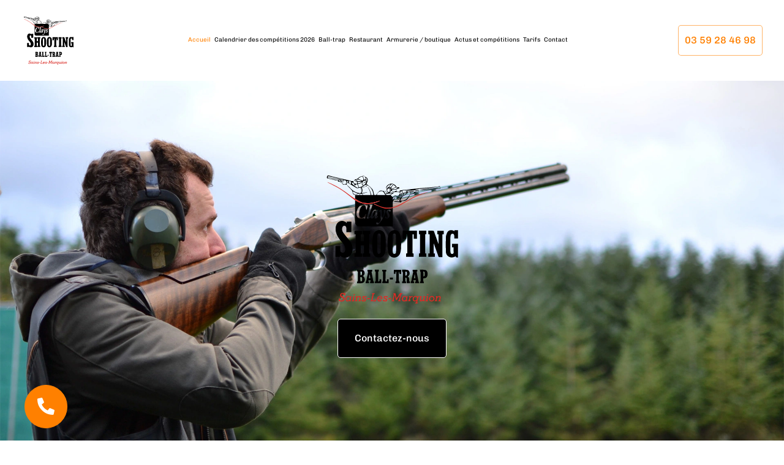

--- FILE ---
content_type: text/html; charset=UTF-8
request_url: https://www.clays-shooting-le-dievre.fr/
body_size: 54057
content:
<!doctype html><html lang="fr-FR"><head><script data-no-optimize="1">var litespeed_docref=sessionStorage.getItem("litespeed_docref");litespeed_docref&&(Object.defineProperty(document,"referrer",{get:function(){return litespeed_docref}}),sessionStorage.removeItem("litespeed_docref"));</script> <meta charset="UTF-8"><meta name="viewport" content="width=device-width, initial-scale=1"><link rel="profile" href="https://gmpg.org/xfn/11"><meta name='robots' content='index, follow, max-image-preview:large, max-snippet:-1, max-video-preview:-1' /><title>Clays Shooting | Stand de ball trap Sains-Lès-Marquion</title><meta name="description" content="Passionné de tirs ? Clays Shooting, votre stand de tir à Sains-Lès-Marquion met à votre disposition diverses activités : ball-trap, cours d’initiation au tir…" /><link rel="canonical" href="https://www.clays-shooting-le-dievre.fr/" /><meta property="og:locale" content="fr_FR" /><meta property="og:type" content="website" /><meta property="og:title" content="Clays Shooting | Stand de ball trap Sains-Lès-Marquion" /><meta property="og:description" content="Passionné de tirs ? Clays Shooting, votre stand de tir à Sains-Lès-Marquion met à votre disposition diverses activités : ball-trap, cours d’initiation au tir…" /><meta property="og:url" content="https://www.clays-shooting-le-dievre.fr/" /><meta property="og:site_name" content="clays shooting" /><meta property="article:modified_time" content="2023-03-17T08:53:19+00:00" /><meta property="og:image" content="https://www.clays-shooting-le-dievre.fr/wp-content/uploads/2022/02/Clays-Shooting.svg" /><meta name="twitter:card" content="summary_large_image" /> <script type="application/ld+json" class="yoast-schema-graph">{"@context":"https://schema.org","@graph":[{"@type":"WebPage","@id":"https://www.clays-shooting-le-dievre.fr/","url":"https://www.clays-shooting-le-dievre.fr/","name":"Clays Shooting | Stand de ball trap Sains-Lès-Marquion","isPartOf":{"@id":"https://www.clays-shooting-le-dievre.fr/#website"},"about":{"@id":"https://www.clays-shooting-le-dievre.fr/#organization"},"primaryImageOfPage":{"@id":"https://www.clays-shooting-le-dievre.fr/#primaryimage"},"image":{"@id":"https://www.clays-shooting-le-dievre.fr/#primaryimage"},"thumbnailUrl":"https://www.clays-shooting-le-dievre.fr/wp-content/uploads/2022/02/Clays-Shooting.svg","datePublished":"2022-02-01T10:17:20+00:00","dateModified":"2023-03-17T08:53:19+00:00","description":"Passionné de tirs ? Clays Shooting, votre stand de tir à Sains-Lès-Marquion met à votre disposition diverses activités : ball-trap, cours d’initiation au tir…","breadcrumb":{"@id":"https://www.clays-shooting-le-dievre.fr/#breadcrumb"},"inLanguage":"fr-FR","potentialAction":[{"@type":"ReadAction","target":["https://www.clays-shooting-le-dievre.fr/"]}]},{"@type":"ImageObject","inLanguage":"fr-FR","@id":"https://www.clays-shooting-le-dievre.fr/#primaryimage","url":"https://www.clays-shooting-le-dievre.fr/wp-content/uploads/2022/02/Clays-Shooting.svg","contentUrl":"https://www.clays-shooting-le-dievre.fr/wp-content/uploads/2022/02/Clays-Shooting.svg"},{"@type":"BreadcrumbList","@id":"https://www.clays-shooting-le-dievre.fr/#breadcrumb","itemListElement":[{"@type":"ListItem","position":1,"name":"Accueil"}]},{"@type":"WebSite","@id":"https://www.clays-shooting-le-dievre.fr/#website","url":"https://www.clays-shooting-le-dievre.fr/","name":"clays shooting","description":"Un site utilisant WordPress","publisher":{"@id":"https://www.clays-shooting-le-dievre.fr/#organization"},"potentialAction":[{"@type":"SearchAction","target":{"@type":"EntryPoint","urlTemplate":"https://www.clays-shooting-le-dievre.fr/?s={search_term_string}"},"query-input":{"@type":"PropertyValueSpecification","valueRequired":true,"valueName":"search_term_string"}}],"inLanguage":"fr-FR"},{"@type":"Organization","@id":"https://www.clays-shooting-le-dievre.fr/#organization","name":"clays shooting","url":"https://www.clays-shooting-le-dievre.fr/","logo":{"@type":"ImageObject","inLanguage":"fr-FR","@id":"https://www.clays-shooting-le-dievre.fr/#/schema/logo/image/","url":"https://www.clays-shooting-le-dievre.fr/wp-content/uploads/2022/02/Clays-Shooting.svg","contentUrl":"https://www.clays-shooting-le-dievre.fr/wp-content/uploads/2022/02/Clays-Shooting.svg","caption":"clays shooting"},"image":{"@id":"https://www.clays-shooting-le-dievre.fr/#/schema/logo/image/"}}]}</script> <meta name="google-site-verification" content="isq989RmIp_FIclIQ26eHH_t28vWQYO_Ka3X7ut185c" /><link rel="alternate" type="application/rss+xml" title="clays shooting &raquo; Flux" href="https://www.clays-shooting-le-dievre.fr/feed/" /><link rel="alternate" type="application/rss+xml" title="clays shooting &raquo; Flux des commentaires" href="https://www.clays-shooting-le-dievre.fr/comments/feed/" /><link rel="alternate" title="oEmbed (JSON)" type="application/json+oembed" href="https://www.clays-shooting-le-dievre.fr/wp-json/oembed/1.0/embed?url=https%3A%2F%2Fwww.clays-shooting-le-dievre.fr%2F" /><link rel="alternate" title="oEmbed (XML)" type="text/xml+oembed" href="https://www.clays-shooting-le-dievre.fr/wp-json/oembed/1.0/embed?url=https%3A%2F%2Fwww.clays-shooting-le-dievre.fr%2F&#038;format=xml" /><style id="litespeed-ucss">:root{--wp--preset--aspect-ratio--square:1;--wp--preset--aspect-ratio--4-3:4/3;--wp--preset--aspect-ratio--3-4:3/4;--wp--preset--aspect-ratio--3-2:3/2;--wp--preset--aspect-ratio--2-3:2/3;--wp--preset--aspect-ratio--16-9:16/9;--wp--preset--aspect-ratio--9-16:9/16;--wp--preset--color--black:#000000;--wp--preset--color--cyan-bluish-gray:#abb8c3;--wp--preset--color--white:#ffffff;--wp--preset--color--pale-pink:#f78da7;--wp--preset--color--vivid-red:#cf2e2e;--wp--preset--color--luminous-vivid-orange:#ff6900;--wp--preset--color--luminous-vivid-amber:#fcb900;--wp--preset--color--light-green-cyan:#7bdcb5;--wp--preset--color--vivid-green-cyan:#00d084;--wp--preset--color--pale-cyan-blue:#8ed1fc;--wp--preset--color--vivid-cyan-blue:#0693e3;--wp--preset--color--vivid-purple:#9b51e0;--wp--preset--gradient--vivid-cyan-blue-to-vivid-purple:linear-gradient(135deg,rgba(6,147,227,1) 0%,rgb(155,81,224) 100%);--wp--preset--gradient--light-green-cyan-to-vivid-green-cyan:linear-gradient(135deg,rgb(122,220,180) 0%,rgb(0,208,130) 100%);--wp--preset--gradient--luminous-vivid-amber-to-luminous-vivid-orange:linear-gradient(135deg,rgba(252,185,0,1) 0%,rgba(255,105,0,1) 100%);--wp--preset--gradient--luminous-vivid-orange-to-vivid-red:linear-gradient(135deg,rgba(255,105,0,1) 0%,rgb(207,46,46) 100%);--wp--preset--gradient--very-light-gray-to-cyan-bluish-gray:linear-gradient(135deg,rgb(238,238,238) 0%,rgb(169,184,195) 100%);--wp--preset--gradient--cool-to-warm-spectrum:linear-gradient(135deg,rgb(74,234,220) 0%,rgb(151,120,209) 20%,rgb(207,42,186) 40%,rgb(238,44,130) 60%,rgb(251,105,98) 80%,rgb(254,248,76) 100%);--wp--preset--gradient--blush-light-purple:linear-gradient(135deg,rgb(255,206,236) 0%,rgb(152,150,240) 100%);--wp--preset--gradient--blush-bordeaux:linear-gradient(135deg,rgb(254,205,165) 0%,rgb(254,45,45) 50%,rgb(107,0,62) 100%);--wp--preset--gradient--luminous-dusk:linear-gradient(135deg,rgb(255,203,112) 0%,rgb(199,81,192) 50%,rgb(65,88,208) 100%);--wp--preset--gradient--pale-ocean:linear-gradient(135deg,rgb(255,245,203) 0%,rgb(182,227,212) 50%,rgb(51,167,181) 100%);--wp--preset--gradient--electric-grass:linear-gradient(135deg,rgb(202,248,128) 0%,rgb(113,206,126) 100%);--wp--preset--gradient--midnight:linear-gradient(135deg,rgb(2,3,129) 0%,rgb(40,116,252) 100%);--wp--preset--font-size--small:13px;--wp--preset--font-size--medium:20px;--wp--preset--font-size--large:36px;--wp--preset--font-size--x-large:42px;--wp--preset--spacing--20:0.44rem;--wp--preset--spacing--30:0.67rem;--wp--preset--spacing--40:1rem;--wp--preset--spacing--50:1.5rem;--wp--preset--spacing--60:2.25rem;--wp--preset--spacing--70:3.38rem;--wp--preset--spacing--80:5.06rem;--wp--preset--shadow--natural:6px 6px 9px rgba(0, 0, 0, 0.2);--wp--preset--shadow--deep:12px 12px 50px rgba(0, 0, 0, 0.4);--wp--preset--shadow--sharp:6px 6px 0px rgba(0, 0, 0, 0.2);--wp--preset--shadow--outlined:6px 6px 0px -3px rgba(255, 255, 255, 1), 6px 6px rgba(0, 0, 0, 1);--wp--preset--shadow--crisp:6px 6px 0px rgba(0, 0, 0, 1);--wp--style--global--content-size:800px;--wp--style--global--wide-size:1200px;--wp--style--block-gap:24px}:where(body){margin:0}body{padding:0;margin:0;font-family:-apple-system,BlinkMacSystemFont,Segoe UI,Roboto,Helvetica Neue,Arial,Noto Sans,sans-serif,Apple Color Emoji,Segoe UI Emoji,Segoe UI Symbol,Noto Color Emoji;font-size:1rem;font-weight:400;line-height:1.5;color:#333;background-color:#fff;-webkit-font-smoothing:antialiased;-moz-osx-font-smoothing:grayscale}a:where(:not(.wp-element-button)){text-decoration:underline}html{line-height:1.15;-webkit-text-size-adjust:100%}::after,::before{box-sizing:border-box}a:not([href]):not([tabindex]){color:inherit;text-decoration:none}b,strong{font-weight:bolder}@media print{*,:after,:before{background:0 0!important;color:#000!important;box-shadow:none!important;text-shadow:none!important}a,a:visited{text-decoration:underline}a[href]:after{content:" ("attr(href)")"}a[href^="#"]:after{content:""}img{-moz-column-break-inside:avoid;break-inside:avoid}h2,h3,p{orphans:3;widows:3}h2,h3{-moz-column-break-after:avoid;break-after:avoid}}label{display:inline-block;line-height:1;vertical-align:middle}input[type=email]:focus,input[type=number]:focus,input[type=tel]:focus,input[type=text]:focus,textarea:focus{border-color:#333}fieldset{padding:.35em .75em .625em}legend{box-sizing:border-box;color:inherit;display:table;max-width:100%;padding:0;white-space:normal}[type=number]::-webkit-inner-spin-button,[type=number]::-webkit-outer-spin-button{height:auto}li,ul{margin-block-start:0;margin-block-end:0;border:0;outline:0;font-size:100%;vertical-align:baseline;background:#fff0}i.far.fa-arrow-alt-circle-down{color:#ff8000;font-size:45px}.elementor-element.elementor-element-c6a746c.elementor-widget.elementor-widget-wp-widget-gform_widget{color:#fff!important}.gform_wrapper.gravity-theme .gfield textarea.large{height:170px!important}::-moz-selection{color:#000!important;background:#fff!important}::selection{color:#000!important;background:#fff!important}input#gform_submit_button_2{background:#ff972d;border-radius:5px;border-color:#000;color:#000}input#gform_submit_button_2:hover{border-color:#fff;background:#000;border-radius:0;color:#fff}input#input_2_1,input#input_2_10_1,input#input_2_10_2,input#input_2_11,input#input_2_3,input#input_2_4,input#input_2_5,input#input_2_9_1,input#input_2_9_2,textarea#input_2_6{background:#000;color:#fff;border:1px solid #ff972d;border-radius:4px}label#label_2_7_0,label#label_2_7_1,label#label_2_8_1{color:#979696}a#phone-btn,a#phone-btn:hover{margin:20px;border-radius:52%;padding:20px;font-size:28px}a#phone-btn{background:#ff8000;border:1px solid #ff8000}a#phone-btn:hover{background:#000;border:1px solid #fff}.elementor-26 .elementor-element.elementor-element-3a9beb32 div.elementor-menu-toggle,label.gfield_consent_label{color:#fff}.elementor-widget-container{padding-left:20px!important;padding-right:20px!important}*,:after,:before{box-sizing:border-box}h1,h2,h3,h4,h5{margin-block-start:.5rem;margin-block-end:1rem;font-family:inherit;font-weight:500;line-height:1.2;color:inherit}h1{font-size:2.5rem}h2{font-size:2rem}h3{font-size:1.75rem}h4{font-size:1.5rem}h5{font-size:1.25rem}p{margin-block-start:0;margin-block-end:.9rem}a{background-color:#fff0;text-decoration:none;color:#c36}a:active,a:hover{color:#336}a:not([href]):not([tabindex]),a:not([href]):not([tabindex]):focus,a:not([href]):not([tabindex]):hover{color:inherit;text-decoration:none}[type=submit]:focus:not(:focus-visible),a:not([href]):not([tabindex]):focus{outline:0}img{border-style:none;height:auto;max-width:100%}@media print{*,:after,:before{background:0 0!important;color:#000!important;box-shadow:none!important;text-shadow:none!important}a,a:visited{text-decoration:underline}a[href]:after{content:" ("attr(href)")"}a[href^="#"]:after{content:""}img{-moz-column-break-inside:avoid;break-inside:avoid}h2,h3,p{orphans:3;widows:3}h2,h3{-moz-column-break-after:avoid;break-after:avoid}}input,textarea{font-family:inherit;font-size:1rem;line-height:1.5;margin:0}[type=submit],input[type=email],input[type=number],input[type=tel],input[type=text],textarea{width:100%;border:1px solid #666;border-radius:3px;padding:.5rem 1rem;transition:all .3s}input{overflow:visible}[type=submit]{width:auto;-webkit-appearance:button;display:inline-block;font-weight:400;color:#c36;text-align:center;white-space:nowrap;-webkit-user-select:none;-moz-user-select:none;user-select:none;background-color:#fff0;border:1px solid #c36;font-size:1rem}[type=submit]:focus,[type=submit]:hover{color:#fff;background-color:#c36;text-decoration:none}[type=submit]:not(:disabled){cursor:pointer}textarea{overflow:auto;resize:vertical}[type=checkbox],[type=radio]{box-sizing:border-box;padding:0}::-webkit-file-upload-button{-webkit-appearance:button;font:inherit}.page-content a{text-decoration:underline}.screen-reader-text{position:absolute!important;word-wrap:normal!important}.screen-reader-text:focus{background-color:#eee;clip:auto!important;clip-path:none;color:#333;display:block;font-size:1rem;height:auto;left:5px;line-height:normal;padding:12px 24px;text-decoration:none;top:5px;width:auto;z-index:100000}.page-header .entry-title{margin-inline-start:auto;margin-inline-end:auto;width:100%}@media (max-width:575px){.page-header .entry-title{padding-inline-start:10px;padding-inline-end:10px}}@media (min-width:576px){.page-header .entry-title{max-width:500px}}@media (min-width:768px){.page-header .entry-title{max-width:600px}}@media (min-width:992px){.page-header .entry-title{max-width:800px}}@media (min-width:1200px){.page-header .entry-title{max-width:1140px}}.elementor-screen-only{position:absolute}.elementor-screen-only,.screen-reader-text{height:1px;margin:-1px;overflow:hidden;padding:0;top:-10000em;width:1px;clip:rect(0,0,0,0);border:0}.elementor *,.elementor :after,.elementor :before{box-sizing:border-box}.elementor a{box-shadow:none;text-decoration:none}.elementor img{border:0;border-radius:0;box-shadow:none;height:auto;max-width:100%}.elementor .elementor-widget:not(.elementor-widget-text-editor):not(.elementor-widget-theme-post-content) figure{margin:0}.elementor iframe{border:0;line-height:1;margin:0;max-width:100%;width:100%}.elementor .elementor-background-overlay{inset:0;position:absolute}.elementor-widget-wrap>.elementor-element.elementor-fixed{position:fixed}.elementor-widget-wrap .elementor-element.elementor-widget__width-auto,.gform_wrapper.gravity-theme .gfield input{max-width:100%}@media (max-width:767px){.elementor-widget-wrap .elementor-element.elementor-widget-mobile__width-initial{max-width:100%}}.elementor-element{--flex-direction:initial;--flex-wrap:initial;--justify-content:initial;--align-items:initial;--align-content:initial;--gap:initial;--flex-basis:initial;--flex-grow:initial;--flex-shrink:initial;--order:initial;--align-self:initial;align-self:var(--align-self);flex-basis:var(--flex-basis);flex-grow:var(--flex-grow);flex-shrink:var(--flex-shrink);order:var(--order)}.elementor-element.elementor-fixed{z-index:1}.elementor-element:where(.elementor-widget){align-content:var(--align-content);align-items:var(--align-items);flex-direction:var(--flex-direction);flex-wrap:var(--flex-wrap);gap:var(--row-gap) var(--column-gap);justify-content:var(--justify-content)}.elementor-invisible{visibility:hidden}.elementor-align-center{text-align:center}.elementor-align-left{text-align:left}.elementor-align-center .elementor-button,.elementor-align-left .elementor-button{width:auto}@media (max-width:767px){.elementor-mobile-align-center{text-align:center}.elementor-mobile-align-right{text-align:right}.elementor-mobile-align-center .elementor-button,.elementor-mobile-align-right .elementor-button{width:auto}}:root{--page-title-display:block}h1.entry-title{display:var(--page-title-display)}.elementor-section{position:relative}.elementor-section .elementor-container{display:flex;margin-left:auto;margin-right:auto;position:relative}@media (max-width:1024px){.elementor-section .elementor-container{flex-wrap:wrap}}.elementor-section.elementor-section-items-top>.elementor-container{align-items:flex-start}.elementor-section.elementor-section-items-middle>.elementor-container{align-items:center}.elementor-widget-wrap{align-content:flex-start;flex-wrap:wrap;position:relative;width:100%}.elementor:not(.elementor-bc-flex-widget) .elementor-widget-wrap{display:flex}.elementor-widget-wrap>.elementor-element,.gform_wrapper.gravity-theme .gfield input.large,.gform_wrapper.gravity-theme .gfield textarea{width:100%}.elementor-widget{position:relative}.elementor-widget:not(:last-child){margin-bottom:var(--kit-widget-spacing,20px)}.elementor-column{display:flex;min-height:1px;position:relative}.elementor-column-gap-default>.elementor-column>.elementor-element-populated{padding:10px}.elementor-column-gap-wider>.elementor-column>.elementor-element-populated{padding:30px}.elementor .elementor-element ul.elementor-icon-list-items,.elementor-inner-section .elementor-column-gap-no .elementor-element-populated{padding:0}@media (min-width:768px){.elementor-column.elementor-col-20{width:20%}.elementor-column.elementor-col-25{width:25%}.elementor-column.elementor-col-33{width:33.333%}.elementor-column.elementor-col-50{width:50%}.elementor-column.elementor-col-100{width:100%}}@media (max-width:767px){.elementor-column{width:100%}}.elementor-grid{display:grid;grid-column-gap:var(--grid-column-gap);grid-row-gap:var(--grid-row-gap)}.elementor-grid .elementor-grid-item{min-width:0}.elementor-grid-0 .elementor-grid{display:inline-block;margin-bottom:calc(-1*var(--grid-row-gap));width:100%;word-spacing:var(--grid-column-gap)}.elementor-grid-0 .elementor-grid .elementor-grid-item{display:inline-block;margin-bottom:var(--grid-row-gap);word-break:break-word}@media (prefers-reduced-motion:no-preference){html{scroll-behavior:smooth}}.elementor-element .elementor-widget-container{transition:background .3s,border .3s,border-radius .3s,box-shadow .3s,transform var(--e-transform-transition-duration,.4s)}.elementor-heading-title{line-height:1;margin:0;padding:0}.elementor-button{background-color:#69727d;border-radius:3px;color:#fff;display:inline-block;font-size:15px;line-height:1;padding:12px 24px;fill:#fff;text-align:center;transition:all .3s}.elementor-button:focus,.elementor-button:hover,.elementor-button:visited{color:#fff}.elementor-button-content-wrapper{display:flex;flex-direction:row;gap:5px;justify-content:center}.elementor-button-text,.elementor-icon,.elementor-widget-image a{display:inline-block}.elementor-button.elementor-size-xs{border-radius:2px;font-size:13px;padding:10px 20px}.elementor-button.elementor-size-md{border-radius:4px;font-size:16px;padding:15px 30px}.elementor-button span{text-decoration:inherit}.elementor-icon{color:#69727d;font-size:50px;line-height:1;text-align:center;transition:all .3s}.elementor-icon:hover{color:#69727d}.elementor-icon i,.elementor-icon svg{display:block;height:1em;position:relative;width:1em}.elementor-icon i:before,.elementor-icon svg:before{left:50%;position:absolute;transform:translateX(-50%)}.elementor-shape-square .elementor-icon{border-radius:0}.e-transform .elementor-widget-container{transform:perspective(var(--e-transform-perspective,0)) rotate(var(--e-transform-rotateZ,0)) rotateX(var(--e-transform-rotateX,0)) rotateY(var(--e-transform-rotateY,0)) translate(var(--e-transform-translate,0)) translateX(var(--e-transform-translateX,0)) translateY(var(--e-transform-translateY,0)) scaleX(calc(var(--e-transform-flipX, 1)*var(--e-transform-scaleX, var(--e-transform-scale, 1)))) scaleY(calc(var(--e-transform-flipY, 1)*var(--e-transform-scaleY, var(--e-transform-scale, 1)))) skewX(var(--e-transform-skewX,0)) skewY(var(--e-transform-skewY,0));transform-origin:var(--e-transform-origin-y) var(--e-transform-origin-x)}@media (max-width:767px){.elementor .elementor-hidden-mobile,.elementor .elementor-hidden-phone{display:none}}@media (min-width:768px) and (max-width:1024px){.elementor .elementor-hidden-tablet{display:none}}@media (min-width:1025px) and (max-width:1366px){.elementor .elementor-hidden-laptop{display:none}}@media (min-width:1367px) and (max-width:99999px){.elementor .elementor-hidden-desktop{display:none}}.elementor-kit-5{--e-global-color-primary:#000000;--e-global-color-secondary:#0E4BD5;--e-global-color-text:#3A3A3A;--e-global-color-accent:#0E4BD5;--e-global-color-7d0c3821:#FFF;--e-global-color-73da776:#FFFFFF00;--e-global-color-de62d35:#000000;--e-global-color-4aec647:#FFFFFF;--e-global-color-e462ed7:rgba(0, 0, 0, 0.4);--e-global-color-8f29671:#F1F1F1;--e-global-color-737ff89:#000000CC;--e-global-color-ba7967d:#FF8000;--e-global-typography-primary-font-family:"Chivo";--e-global-typography-primary-font-size:48px;--e-global-typography-primary-font-weight:400;--e-global-typography-primary-text-transform:capitalize;--e-global-typography-primary-line-height:60px;--e-global-typography-primary-letter-spacing:-0.37px;--e-global-typography-secondary-font-family:"Archivo";--e-global-typography-secondary-font-size:32px;--e-global-typography-secondary-font-weight:300;--e-global-typography-secondary-line-height:35px;--e-global-typography-secondary-letter-spacing:-0.25px;--e-global-typography-text-font-family:"Archivo";--e-global-typography-text-font-size:16px;--e-global-typography-text-font-weight:100;--e-global-typography-text-font-style:normal;--e-global-typography-text-line-height:26px;--e-global-typography-text-letter-spacing:-0.15px;--e-global-typography-accent-font-family:"Chivo";--e-global-typography-accent-font-size:16px;--e-global-typography-accent-font-weight:500;--e-global-typography-accent-text-transform:capitalize;--e-global-typography-accent-line-height:28px;--e-global-typography-accent-letter-spacing:0px;--e-global-typography-4d1bbbe-font-family:"Archivo";--e-global-typography-4d1bbbe-font-size:85px;--e-global-typography-4d1bbbe-font-weight:400;--e-global-typography-4d1bbbe-text-transform:capitalize;--e-global-typography-4d1bbbe-line-height:106px;--e-global-typography-4d1bbbe-letter-spacing:-0.8px;--e-global-typography-f1fda77-font-family:"Archivo";--e-global-typography-f1fda77-font-size:28px;--e-global-typography-f1fda77-font-weight:300;--e-global-typography-f1fda77-line-height:31px;--e-global-typography-f1fda77-letter-spacing:-0.22px;--e-global-typography-de49b87-font-family:"Archivo";--e-global-typography-de49b87-font-size:22px;--e-global-typography-de49b87-font-weight:300;--e-global-typography-de49b87-line-height:24px;--e-global-typography-de49b87-letter-spacing:-0.17px;--e-global-typography-b1ed0a3-font-family:"Archivo";--e-global-typography-b1ed0a3-font-size:16px;--e-global-typography-b1ed0a3-text-transform:uppercase;--e-global-typography-b1ed0a3-font-style:normal;--e-global-typography-b1ed0a3-line-height:22px;--e-global-typography-c8cdadd-font-family:"Archivo";--e-global-typography-c8cdadd-font-size:22px;--e-global-typography-c8cdadd-font-weight:300;--e-global-typography-c8cdadd-text-transform:uppercase;--e-global-typography-c8cdadd-line-height:24px;--e-global-typography-c8cdadd-letter-spacing:-0.17px;--e-global-typography-a26ba99-font-family:"Chivo";--e-global-typography-a26ba99-font-size:24px;--e-global-typography-a26ba99-font-weight:400;--e-global-typography-a26ba99-text-transform:capitalize;--e-global-typography-a26ba99-letter-spacing:0px;--e-global-typography-57e3f72-font-family:"Archivo";--e-global-typography-57e3f72-font-size:14px;--e-global-typography-57e3f72-font-weight:100;--e-global-typography-57e3f72-font-style:normal;--e-global-typography-57e3f72-line-height:22px;--e-global-typography-57e3f72-letter-spacing:0.11px;--e-global-typography-05408e6-font-family:"Chivo";--e-global-typography-05408e6-font-size:17px;--e-global-typography-05408e6-font-weight:300;--e-global-typography-05408e6-text-transform:capitalize;--e-global-typography-05408e6-letter-spacing:0px;background-color:var(--e-global-color-4aec647)}.elementor-kit-5 h5{color:var(--e-global-color-primary);font-family:"Archivo",Sans-serif;font-size:22px;font-weight:300;line-height:24px;letter-spacing:-.17px}.elementor-section.elementor-section-boxed>.elementor-container{max-width:1600px}.elementor-widget:not(:last-child){margin-block-end:20px}.elementor-element{--widgets-spacing:20px 20px;--widgets-spacing-row:20px;--widgets-spacing-column:20px}@media (max-width:1024px){.elementor-kit-5{--e-global-typography-primary-font-size:28px;--e-global-typography-primary-line-height:40px;--e-global-typography-secondary-font-size:22px;--e-global-typography-secondary-line-height:26px;--e-global-typography-text-font-size:14px;--e-global-typography-text-line-height:22px;--e-global-typography-4d1bbbe-font-size:68px;--e-global-typography-4d1bbbe-line-height:70px;--e-global-typography-f1fda77-font-size:20px;--e-global-typography-f1fda77-line-height:22px;--e-global-typography-a26ba99-font-size:18px;--e-global-typography-57e3f72-font-size:14px;--e-global-typography-57e3f72-line-height:22px}.elementor-section.elementor-section-boxed>.elementor-container{max-width:1024px}}@media (max-width:767px){.elementor-kit-5{--e-global-typography-4d1bbbe-font-size:42px;--e-global-typography-4d1bbbe-line-height:42px}.elementor-section.elementor-section-boxed>.elementor-container{max-width:767px}}.elementor-widget-image{text-align:center}.elementor-widget-image a img[src$=".svg"]{width:48px}.elementor-widget-image img{display:inline-block;vertical-align:middle}.elementor-item:after,.elementor-item:before{display:block;position:absolute;transition:.3s;transition-timing-function:cubic-bezier(.58,.3,.005,1)}.elementor-item:not(:hover):not(:focus):not(.elementor-item-active):not(.highlighted):after,.elementor-item:not(:hover):not(:focus):not(.elementor-item-active):not(.highlighted):before{opacity:0}.elementor-item-active:after,.elementor-item-active:before,.elementor-item:focus:after,.elementor-item:focus:before,.elementor-item:hover:after,.elementor-item:hover:before{transform:scale(1)}.elementor-nav-menu--main .elementor-nav-menu a{transition:.4s}.elementor-nav-menu--main .elementor-nav-menu a,.elementor-nav-menu--main .elementor-nav-menu a:focus,.elementor-nav-menu--main .elementor-nav-menu a:hover{padding:13px 20px}.elementor-nav-menu--layout-horizontal,.elementor-nav-menu--layout-horizontal .elementor-nav-menu>li{display:flex}.elementor-nav-menu--layout-horizontal .elementor-nav-menu{display:flex;flex-wrap:wrap}.elementor-nav-menu--layout-horizontal .elementor-nav-menu a{flex-grow:1;white-space:nowrap}.elementor-nav-menu--layout-horizontal .elementor-nav-menu>li:not(:first-child)>a{margin-inline-start:var(--e-nav-menu-horizontal-menu-item-margin)}.elementor-nav-menu--layout-horizontal .elementor-nav-menu>li:not(:last-child)>a{margin-inline-end:var(--e-nav-menu-horizontal-menu-item-margin)}.elementor-nav-menu--layout-horizontal .elementor-nav-menu>li:not(:last-child):after{align-self:center;border-color:var(--e-nav-menu-divider-color,#000);border-left-style:var(--e-nav-menu-divider-style,solid);border-left-width:var(--e-nav-menu-divider-width,2px);content:var(--e-nav-menu-divider-content,none);height:var(--e-nav-menu-divider-height,35%)}.elementor-nav-menu__align-center .elementor-nav-menu{justify-content:center;margin-inline-end:auto;margin-inline-start:auto}.elementor-widget-nav-menu .elementor-widget-container{display:flex;flex-direction:column}.elementor-nav-menu,.elementor-nav-menu li{display:block;line-height:normal;list-style:none;margin:0;padding:0;-webkit-tap-highlight-color:#fff0;position:relative}.elementor-nav-menu{z-index:2}.elementor-nav-menu:after{clear:both;content:" ";display:block;font:0/0 serif;height:0;overflow:hidden;visibility:hidden}.elementor-nav-menu li{border-width:0}.elementor-nav-menu a{position:relative;align-items:center;display:flex}.elementor-nav-menu a,.elementor-nav-menu a:focus,.elementor-nav-menu a:hover{line-height:20px;padding:10px 20px}.elementor-nav-menu--dropdown .elementor-item.elementor-item-active,.elementor-nav-menu--dropdown .elementor-item:focus,.elementor-nav-menu--dropdown .elementor-item:hover{background-color:#3f444b;color:#fff}.elementor-menu-toggle{align-items:center;background-color:rgb(0 0 0/.05);border:0 solid;border-radius:3px;color:#33373d;cursor:pointer;display:flex;font-size:var(--nav-menu-icon-size,22px);justify-content:center;padding:.25em}.elementor-menu-toggle:not(.elementor-active) .elementor-menu-toggle__icon--close{display:none}.elementor-nav-menu--dropdown{background-color:#fff;font-size:13px}.elementor-nav-menu--dropdown-none .elementor-nav-menu--dropdown{display:none}.elementor-nav-menu--dropdown.elementor-nav-menu__container{margin-top:10px;overflow-x:hidden;overflow-y:auto;transform-origin:top;transition:max-height .3s,transform .3s}.elementor-nav-menu--dropdown a{color:#33373d}.elementor-nav-menu__text-align-center .elementor-nav-menu--dropdown .elementor-nav-menu a{justify-content:center}.elementor-nav-menu--toggle{--menu-height:100vh}.elementor-nav-menu--toggle .elementor-menu-toggle:not(.elementor-active)+.elementor-nav-menu__container{max-height:0;overflow:hidden;transform:scaleY(0)}.elementor-nav-menu--stretch .elementor-nav-menu__container.elementor-nav-menu--dropdown{position:absolute;z-index:9997}@media (max-width:1024px){.elementor-nav-menu--dropdown-tablet .elementor-nav-menu--main{display:none}}@media (min-width:1025px){.elementor-nav-menu--dropdown-tablet .elementor-menu-toggle,.elementor-nav-menu--dropdown-tablet .elementor-nav-menu--dropdown{display:none}.elementor-nav-menu--dropdown-tablet nav.elementor-nav-menu--dropdown.elementor-nav-menu__container{overflow-y:hidden}}.elementor-widget-heading .elementor-heading-title[class*=elementor-size-]>a{color:inherit;font-size:inherit;line-height:inherit}@font-face{font-family:swiper-icons;src:url(data:application/font-woff;charset=utf-8;base64,\ [base64]//wADZ2x5ZgAAAywAAADMAAAD2MHtryVoZWFkAAABbAAAADAAAAA2E2+eoWhoZWEAAAGcAAAAHwAAACQC9gDzaG10eAAAAigAAAAZAAAArgJkABFsb2NhAAAC0AAAAFoAAABaFQAUGG1heHAAAAG8AAAAHwAAACAAcABAbmFtZQAAA/gAAAE5AAACXvFdBwlwb3N0AAAFNAAAAGIAAACE5s74hXjaY2BkYGAAYpf5Hu/j+W2+MnAzMYDAzaX6QjD6/4//Bxj5GA8AuRwMYGkAPywL13jaY2BkYGA88P8Agx4j+/8fQDYfA1AEBWgDAIB2BOoAeNpjYGRgYNBh4GdgYgABEMnIABJzYNADCQAACWgAsQB42mNgYfzCOIGBlYGB0YcxjYGBwR1Kf2WQZGhhYGBiYGVmgAFGBiQQkOaawtDAoMBQxXjg/wEGPcYDDA4wNUA2CCgwsAAAO4EL6gAAeNpj2M0gyAACqxgGNWBkZ2D4/wMA+xkDdgAAAHjaY2BgYGaAYBkGRgYQiAHyGMF8FgYHIM3DwMHABGQrMOgyWDLEM1T9/w8UBfEMgLzE////P/5//f/V/xv+r4eaAAeMbAxwIUYmIMHEgKYAYjUcsDAwsLKxc3BycfPw8jEQA/[base64]/uznmfPFBNODM2K7MTQ45YEAZqGP81AmGGcF3iPqOop0r1SPTaTbVkfUe4HXj97wYE+yNwWYxwWu4v1ugWHgo3S1XdZEVqWM7ET0cfnLGxWfkgR42o2PvWrDMBSFj/IHLaF0zKjRgdiVMwScNRAoWUoH78Y2icB/yIY09An6AH2Bdu/UB+yxopYshQiEvnvu0dURgDt8QeC8PDw7Fpji3fEA4z/PEJ6YOB5hKh4dj3EvXhxPqH/SKUY3rJ7srZ4FZnh1PMAtPhwP6fl2PMJMPDgeQ4rY8YT6Gzao0eAEA409DuggmTnFnOcSCiEiLMgxCiTI6Cq5DZUd3Qmp10vO0LaLTd2cjN4fOumlc7lUYbSQcZFkutRG7g6JKZKy0RmdLY680CDnEJ+UMkpFFe1RN7nxdVpXrC4aTtnaurOnYercZg2YVmLN/d/gczfEimrE/fs/bOuq29Zmn8tloORaXgZgGa78yO9/cnXm2BpaGvq25Dv9S4E9+5SIc9PqupJKhYFSSl47+Qcr1mYNAAAAeNptw0cKwkAAAMDZJA8Q7OUJvkLsPfZ6zFVERPy8qHh2YER+3i/BP83vIBLLySsoKimrqKqpa2hp6+jq6RsYGhmbmJqZSy0sraxtbO3sHRydnEMU4uR6yx7JJXveP7WrDycAAAAAAAH//wACeNpjYGRgYOABYhkgZgJCZgZNBkYGLQZtIJsFLMYAAAw3ALgAeNolizEKgDAQBCchRbC2sFER0YD6qVQiBCv/H9ezGI6Z5XBAw8CBK/m5iQQVauVbXLnOrMZv2oLdKFa8Pjuru2hJzGabmOSLzNMzvutpB3N42mNgZGBg4GKQYzBhYMxJLMlj4GBgAYow/P/PAJJhLM6sSoWKfWCAAwDAjgbRAAB42mNgYGBkAIIbCZo5IPrmUn0hGA0AO8EFTQAA);font-weight:400;font-style:normal}:root{--swiper-theme-color:#007aff}.swiper{margin-left:auto;margin-right:auto;position:relative;overflow:hidden;list-style:none;padding:0;z-index:1}.swiper-slide,.swiper-wrapper{width:100%;height:100%;position:relative;transition-property:transform}.swiper-wrapper{z-index:1;display:flex;box-sizing:content-box;transform:translate3d(0,0,0)}.swiper-slide{flex-shrink:0}:root{--swiper-navigation-size:44px}.swiper-pagination{position:absolute;text-align:center;transition:.3s opacity;transform:translate3d(0,0,0);z-index:10}.elementor-element{--swiper-theme-color:#000;--swiper-navigation-size:44px;--swiper-pagination-bullet-size:6px;--swiper-pagination-bullet-horizontal-gap:6px}.elementor-element.elementor-pagination-position-outside .swiper{padding-bottom:30px}.elementor-widget-google_maps .elementor-widget-container{overflow:hidden}.elementor-element .swiper .swiper-slide figure,.elementor-widget-google_maps .elementor-custom-embed{line-height:0}.elementor-widget-google_maps iframe{height:300px}.elementor-widget .elementor-icon-list-items{list-style-type:none;margin:0;padding:0}.elementor-widget .elementor-icon-list-item{margin:0;padding:0;position:relative;align-items:var(--icon-vertical-align,center);display:flex;font-size:inherit}.elementor-widget .elementor-icon-list-item:after{bottom:0;position:absolute;width:100%}.elementor-widget.elementor-align-left .elementor-icon-list-item{justify-content:flex-start;text-align:left}.elementor-widget:not(.elementor-align-right) .elementor-icon-list-item:after{left:0}@media (min-width:-1){.elementor-widget:not(.elementor-widescreen-align-right) .elementor-icon-list-item:after{left:0}.elementor-widget:not(.elementor-widescreen-align-left) .elementor-icon-list-item:after{right:0}}@media (max-width:1366px){.elementor-widget:not(.elementor-laptop-align-right) .elementor-icon-list-item:after{left:0}.elementor-widget:not(.elementor-laptop-align-left) .elementor-icon-list-item:after{right:0}}@media (max-width:-1){.elementor-widget:not(.elementor-tablet_extra-align-right) .elementor-icon-list-item:after{left:0}.elementor-widget:not(.elementor-tablet_extra-align-left) .elementor-icon-list-item:after{right:0}}@media (max-width:1024px){.elementor-widget:not(.elementor-tablet-align-right) .elementor-icon-list-item:after{left:0}.elementor-widget:not(.elementor-tablet-align-left) .elementor-icon-list-item:after{right:0}}@media (max-width:-1){.elementor-widget:not(.elementor-mobile_extra-align-right) .elementor-icon-list-item:after{left:0}.elementor-widget:not(.elementor-mobile_extra-align-left) .elementor-icon-list-item:after{right:0}}@media (max-width:767px){.elementor-widget:not(.elementor-mobile-align-right) .elementor-icon-list-item:after{left:0}.elementor-widget:not(.elementor-mobile-align-left) .elementor-icon-list-item:after{right:0}}.elementor-animation-float{transition-duration:.3s;transition-property:transform;transition-timing-function:ease-out}.elementor-animation-float:active,.elementor-animation-float:focus,.elementor-animation-float:hover{transform:translateY(-8px)}.elementor-widget-social-icons.elementor-grid-0 .elementor-widget-container{font-size:0;line-height:1}.elementor-widget-social-icons .elementor-grid{grid-column-gap:var(--grid-column-gap,5px);grid-row-gap:var(--grid-row-gap,5px);grid-template-columns:var(--grid-template-columns);justify-content:var(--justify-content,center);justify-items:var(--justify-content,center)}.elementor-icon.elementor-social-icon{font-size:var(--icon-size,25px);height:calc(var(--icon-size, 25px) + 2*var(--icon-padding, .5em));line-height:var(--icon-size,25px);width:calc(var(--icon-size, 25px) + 2*var(--icon-padding, .5em))}.elementor-social-icon{--e-social-icon-icon-color:#fff;align-items:center;background-color:#69727d;cursor:pointer;display:inline-flex;justify-content:center;text-align:center}.elementor-social-icon i{color:var(--e-social-icon-icon-color)}.elementor-social-icon:last-child{margin:0}.elementor-social-icon:hover{color:#fff;opacity:.9}.elementor-social-icon-facebook{background-color:#3b5998}.elementor-social-icon-instagram{background-color:#262626}.elementor-widget-image-carousel .swiper{position:static}.elementor-widget-image-carousel .swiper .swiper-slide figure{line-height:inherit}.elementor-widget-image-carousel .swiper-slide{text-align:center}.elementor-image-carousel-wrapper:not(.swiper-initialized) .swiper-slide{max-width:calc(100%/var(--e-image-carousel-slides-to-show, 3))}@font-face{font-family:eicons;src:url(/wp-content/plugins/elementor/assets/lib/eicons/fonts/eicons.eot?5.36.0);src:url(/wp-content/plugins/elementor/assets/lib/eicons/fonts/eicons.eot?5.36.0#iefix)format("embedded-opentype"),url(/wp-content/plugins/elementor/assets/lib/eicons/fonts/eicons.woff2?5.36.0)format("woff2"),url(/wp-content/plugins/elementor/assets/lib/eicons/fonts/eicons.woff?5.36.0)format("woff"),url(/wp-content/plugins/elementor/assets/lib/eicons/fonts/eicons.ttf?5.36.0)format("truetype"),url(/wp-content/plugins/elementor/assets/lib/eicons/fonts/eicons.svg?5.36.0#eicon)format("svg");font-weight:400;font-style:normal}[class*=" eicon-"]{display:inline-block;font-family:eicons;font-size:inherit;font-weight:400;font-style:normal;font-variant:normal;line-height:1;text-rendering:auto;-webkit-font-smoothing:antialiased;-moz-osx-font-smoothing:grayscale}.eicon-menu-bar:before{content:""}.eicon-close:before{content:""}.elementor-animation-sink{transition-duration:.3s;transition-property:transform;transition-timing-function:ease-out}.elementor-animation-sink:active,.elementor-animation-sink:focus,.elementor-animation-sink:hover{transform:translateY(8px)}.elementor-counter{align-items:stretch;display:flex;flex-direction:column-reverse;justify-content:center}.elementor-counter .elementor-counter-number{flex-grow:var(--counter-number-grow,0)}.elementor-counter .elementor-counter-number-wrapper{display:flex;flex:1;font-size:69px;font-weight:600;line-height:1;text-align:center}.elementor-counter .elementor-counter-number-prefix{flex-grow:var(--counter-prefix-grow,1);text-align:end;white-space:pre-wrap}.elementor-counter .elementor-counter-number-suffix{flex-grow:var(--counter-suffix-grow,1);text-align:start;white-space:pre-wrap}.elementor-counter .elementor-counter-title{align-items:center;display:flex;flex:1;font-size:19px;font-weight:400;justify-content:center;line-height:2.5;margin:0;padding:0}.elementor-widget-divider{--divider-border-style:none;--divider-border-width:1px;--divider-color:#0c0d0e;--divider-icon-size:20px;--divider-element-spacing:10px;--divider-pattern-height:24px;--divider-pattern-size:20px;--divider-pattern-url:none;--divider-pattern-repeat:repeat-x}.elementor-widget-divider .elementor-divider{display:flex}.elementor-widget-divider .elementor-divider-separator{direction:ltr;display:flex;margin:0}.elementor-widget-divider:not(.elementor-widget-divider--view-line_text):not(.elementor-widget-divider--view-line_icon) .elementor-divider-separator{border-block-start:var(--divider-border-width) var(--divider-border-style) var(--divider-color)}.elementor-widget-icon-box .elementor-icon-box-wrapper{display:block;text-align:center}@media (min-width:768px){.elementor-widget-icon-box.elementor-vertical-align-middle .elementor-icon-box-wrapper{align-items:center}}.elementor-widget-icon-box .elementor-icon-box-title a{color:inherit}.elementor-widget-icon-box .elementor-icon-box-content{flex-grow:1}.elementor-image-gallery .gallery-item{display:inline-block;margin:0 auto;max-width:100%;text-align:center;vertical-align:top;width:100%}.elementor-image-gallery .gallery-item img{margin:0 auto}.elementor-image-gallery figure img{display:block}.gallery-spacing-custom .elementor-image-gallery .gallery-icon{padding:0}@media (min-width:768px){.elementor-image-gallery .gallery-columns-10 .gallery-item{max-width:10%}}@media (min-width:480px) and (max-width:767px){.elementor-image-gallery .gallery.gallery-columns-10 .gallery-item{max-width:50%}}@media (max-width:479px){.elementor-image-gallery .gallery.gallery-columns-10 .gallery-item{max-width:100%}}.elementor-gallery__container{min-height:1px}.elementor-gallery-item{border:solid var(--image-border-width) var(--image-border-color);border-radius:var(--image-border-radius);display:block;overflow:hidden;position:relative;text-decoration:none}.elementor-gallery-item__overlay{height:100%;left:0;position:absolute;top:0;width:100%;mix-blend-mode:var(--overlay-mix-blend-mode);transition-duration:var(--overlay-transition-duration);transition-property:mix-blend-mode,transform,opacity,background-color}.elementor-gallery-item__image.e-gallery-image{transition-duration:var(--image-transition-duration);transition-property:filter,transform}.e-gallery-item,.e-gallery-item.elementor-gallery-item{transition-property:all}.e-gallery-item{position:relative;flex-grow:0;flex-shrink:0;transition-duration:var(--animation-duration)}.e-gallery-image{background-position:center center;background-size:cover;width:100%;transform-origin:center top;transition:var(--animation-duration)}.elementor-animated-content{--translate:0,0}.elementor-95 .elementor-element.elementor-element-7ad33fb3:not(.elementor-motion-effects-element-type-background){background-image:url(https://www.clays-shooting-le-dievre.fr/wp-content/uploads/2023/03/slider-1.webp);background-position:top center;background-repeat:no-repeat;background-size:cover}.elementor-95 .elementor-element.elementor-element-7ad33fb3>.elementor-background-overlay{background-color:#fff;opacity:.52;transition:background .3s,border-radius .3s,opacity .3s}.elementor-95 .elementor-element.elementor-element-7ad33fb3>.elementor-container{min-height:100vh}.elementor-95 .elementor-element.elementor-element-7ad33fb3{border-style:solid;border-width:0 0 1px;border-color:#ff8000;transition:background .3s,border .3s,border-radius .3s,box-shadow .3s;margin-top:0;margin-bottom:0;padding:0 15%}.elementor-95 .elementor-element.elementor-element-b4f55fa img{width:31%}.elementor-95 .elementor-element.elementor-element-d920a2b .elementor-button{background-color:#000;font-family:"Chivo",Sans-serif;font-size:16px;font-weight:500;text-transform:none;line-height:28px;letter-spacing:0;fill:#fff;color:#fff;border-style:solid;border-width:1px;border-color:#fff;border-radius:5px 5px 5px 5px;padding:17px 27px}.elementor-95 .elementor-element.elementor-element-d920a2b .elementor-button:focus,.elementor-95 .elementor-element.elementor-element-d920a2b .elementor-button:hover{background-color:#fff;color:#000;border-color:#000}.elementor-95 .elementor-element.elementor-element-d920a2b{width:100%;max-width:100%}.elementor-95 .elementor-element.elementor-element-5dfec491>.elementor-container{min-height:120px}.elementor-95 .elementor-element.elementor-element-5dfec491{margin-top:-153px;margin-bottom:33px}.elementor-95 .elementor-element.elementor-element-2d2fbafb .elementor-button{background-color:#fff0;font-family:var(--e-global-typography-a26ba99-font-family),Sans-serif;font-size:var(--e-global-typography-a26ba99-font-size);font-weight:var(--e-global-typography-a26ba99-font-weight);text-transform:var(--e-global-typography-a26ba99-text-transform);letter-spacing:var(--e-global-typography-a26ba99-letter-spacing);fill:#fff;color:#fff;border-style:solid;border-width:1px;border-color:#0000;border-radius:50% 50% 50% 50%;padding:22px}.elementor-95 .elementor-element.elementor-element-147a212b:not(.elementor-motion-effects-element-type-background),.elementor-95 .elementor-element.elementor-element-2ae8cece:not(.elementor-motion-effects-element-type-background)>.elementor-widget-wrap{background-color:#000}.elementor-95 .elementor-element.elementor-element-147a212b{border-radius:0 0 0 0;padding:38px 0 0}.elementor-95 .elementor-element.elementor-element-2ae8cece>.elementor-element-populated{box-shadow:0 0 30px 0 rgb(0 0 0/.15);transition:background .3s,border .3s,border-radius .3s,box-shadow .3s;margin:0;--e-column-margin-right:0px;--e-column-margin-left:0px;padding:0}.elementor-95 .elementor-element.elementor-element-147a212b,.elementor-95 .elementor-element.elementor-element-31685120{transition:background .3s,border .3s,border-radius .3s,box-shadow .3s;margin-top:0;margin-bottom:0}.elementor-95 .elementor-element.elementor-element-2ff2c3b.elementor-column.elementor-element[data-element_type=column]>.elementor-widget-wrap.elementor-element-populated,.elementor-95 .elementor-element.elementor-element-3242498e.elementor-column.elementor-element[data-element_type=column]>.elementor-widget-wrap.elementor-element-populated,.elementor-95 .elementor-element.elementor-element-45256883.elementor-column.elementor-element[data-element_type=column]>.elementor-widget-wrap.elementor-element-populated,.elementor-95 .elementor-element.elementor-element-6d0d6f4d.elementor-column.elementor-element[data-element_type=column]>.elementor-widget-wrap.elementor-element-populated,.elementor-95 .elementor-element.elementor-element-6d443590.elementor-column.elementor-element[data-element_type=column]>.elementor-widget-wrap.elementor-element-populated{align-content:center;align-items:center}.elementor-95 .elementor-element.elementor-element-6d0d6f4d>.elementor-element-populated{padding:0}.elementor-widget-counter .elementor-counter-number-wrapper{color:var(--e-global-color-primary);font-family:var(--e-global-typography-primary-font-family),Sans-serif;font-size:var(--e-global-typography-primary-font-size);font-weight:var(--e-global-typography-primary-font-weight);text-transform:var(--e-global-typography-primary-text-transform);line-height:var(--e-global-typography-primary-line-height);letter-spacing:var(--e-global-typography-primary-letter-spacing)}.elementor-widget-counter .elementor-counter-title{color:var(--e-global-color-secondary);font-family:var(--e-global-typography-secondary-font-family),Sans-serif;font-size:var(--e-global-typography-secondary-font-size);font-weight:var(--e-global-typography-secondary-font-weight);line-height:var(--e-global-typography-secondary-line-height);letter-spacing:var(--e-global-typography-secondary-letter-spacing)}.elementor-95 .elementor-element.elementor-element-3264494c>.elementor-widget-container{padding:20px}.elementor-95 .elementor-element.elementor-element-3264494c .elementor-counter-number-wrapper{color:#fff;font-family:"Paytone One",Sans-serif;font-size:45px;font-weight:200;text-transform:none}.elementor-95 .elementor-element.elementor-element-3264494c .elementor-counter-title{color:#fff;font-family:"Montserrat",Sans-serif;font-size:24px;font-weight:600;text-transform:none}.elementor-95 .elementor-element.elementor-element-45256883>.elementor-element-populated{padding:0}.elementor-95 .elementor-element.elementor-element-3f6f4f22>.elementor-widget-container{padding:20px}.elementor-95 .elementor-element.elementor-element-3f6f4f22 .elementor-counter-number-wrapper{color:#fff;font-family:"Paytone One",Sans-serif;font-size:45px;font-weight:200;text-transform:none}.elementor-95 .elementor-element.elementor-element-3f6f4f22 .elementor-counter-title{color:#fff;font-family:"Montserrat",Sans-serif;font-size:24px;font-weight:600;text-transform:none}.elementor-95 .elementor-element.elementor-element-6d443590>.elementor-element-populated{padding:0}.elementor-95 .elementor-element.elementor-element-b296f14>.elementor-widget-container{padding:20px}.elementor-95 .elementor-element.elementor-element-b296f14 .elementor-counter-number-wrapper{color:#fff;font-family:"Paytone One",Sans-serif;font-size:45px;font-weight:200;text-transform:none}.elementor-95 .elementor-element.elementor-element-b296f14 .elementor-counter-title{color:#fff;font-family:"Montserrat",Sans-serif;font-size:24px;font-weight:600;text-transform:none}.elementor-95 .elementor-element.elementor-element-3242498e>.elementor-element-populated{padding:0}.elementor-95 .elementor-element.elementor-element-1338439d>.elementor-widget-container{padding:20px}.elementor-95 .elementor-element.elementor-element-1338439d .elementor-counter-number-wrapper{color:#fff;font-family:"Paytone One",Sans-serif;font-size:45px;font-weight:200;text-transform:none}.elementor-95 .elementor-element.elementor-element-1338439d .elementor-counter-title{color:#fff;font-family:"Montserrat",Sans-serif;font-size:24px;font-weight:600;text-transform:none}.elementor-95 .elementor-element.elementor-element-2ff2c3b>.elementor-element-populated{padding:0}.elementor-95 .elementor-element.elementor-element-438a7ac>.elementor-widget-container{padding:20px}.elementor-95 .elementor-element.elementor-element-438a7ac .elementor-counter-number-wrapper{color:#fff;font-family:"Paytone One",Sans-serif;font-size:45px;font-weight:200;text-transform:none}.elementor-95 .elementor-element.elementor-element-438a7ac .elementor-counter-title{color:#fff;font-family:"Montserrat",Sans-serif;font-size:24px;font-weight:600;text-transform:none}.elementor-95 .elementor-element.elementor-element-2c630919:not(.elementor-motion-effects-element-type-background){background-color:#000}.elementor-95 .elementor-element.elementor-element-2c630919>.elementor-container{max-width:1600px;min-height:70vh}.elementor-95 .elementor-element.elementor-element-2c630919{transition:background .3s,border .3s,border-radius .3s,box-shadow .3s}.elementor-95 .elementor-element.elementor-element-1b4f6bba{text-align:center}.elementor-95 .elementor-element.elementor-element-1b4f6bba .elementor-heading-title{font-family:"Abril Fatface",Sans-serif;font-size:35px;font-weight:400;text-transform:none;line-height:60px;letter-spacing:-.37px;color:#fff}.elementor-widget-divider{--divider-color:var( --e-global-color-secondary )}.elementor-95 .elementor-element.elementor-element-5ccf6379{--divider-border-style:solid;--divider-color:#FF8000;--divider-border-width:2px}.elementor-95 .elementor-element.elementor-element-5ccf6379>.elementor-widget-container{margin:1%0;--e-transform-origin-x:left;--e-transform-origin-y:center}.elementor-95 .elementor-element.elementor-element-5ccf6379 .elementor-divider-separator{width:68%;margin:0 auto 0 0}.elementor-95 .elementor-element.elementor-element-5ccf6379 .elementor-divider{text-align:left}.elementor-95 .elementor-element.elementor-element-f0f4599{text-align:justify;color:#fff;font-family:"Archivo",Sans-serif;font-size:18px;font-weight:100;font-style:normal;line-height:29px;letter-spacing:0}.elementor-95 .elementor-element.elementor-element-4023d42 .elementor-button{background-color:#000;font-family:"Chivo",Sans-serif;font-size:16px;font-weight:500;text-transform:none;line-height:28px;letter-spacing:0;fill:#fff;color:#fff;border-style:solid;border-width:1px;border-color:#fff;border-radius:5px 5px 5px 5px;padding:17px 27px}.elementor-95 .elementor-element.elementor-element-3de3fb8 .elementor-button:focus,.elementor-95 .elementor-element.elementor-element-3de3fb8 .elementor-button:hover,.elementor-95 .elementor-element.elementor-element-4023d42 .elementor-button:focus,.elementor-95 .elementor-element.elementor-element-4023d42 .elementor-button:hover{background-color:#fff;color:#000;border-color:#000}.elementor-95 .elementor-element.elementor-element-4023d42{width:100%;max-width:100%}.elementor-95 .elementor-element.elementor-element-4023d42>.elementor-widget-container{--e-transform-translateY:-40px;margin:17px;padding:0}.elementor-95 .elementor-element.elementor-element-e1b69cc:not(.elementor-motion-effects-element-type-background){background-color:#383838}.elementor-95 .elementor-element.elementor-element-e1b69cc>.elementor-container{max-width:1600px;min-height:37vh}.elementor-95 .elementor-element.elementor-element-e1b69cc{transition:background .3s,border .3s,border-radius .3s,box-shadow .3s;margin-top:0;margin-bottom:0;padding:0}.elementor-95 .elementor-element.elementor-element-3ba78d1{margin-top:0;margin-bottom:1%;padding:0 20%}.elementor-95 .elementor-element.elementor-element-14e6fc5{text-align:center}.elementor-95 .elementor-element.elementor-element-14e6fc5 .elementor-heading-title{font-family:"Abril Fatface",Sans-serif;font-size:72px;font-weight:400;text-transform:none;line-height:60px;letter-spacing:-.37px;color:#fff}.elementor-95 .elementor-element.elementor-element-f680d3c{--divider-border-style:solid;--divider-color:var( --e-global-color-ba7967d );--divider-border-width:2px}.elementor-95 .elementor-element.elementor-element-f680d3c .elementor-divider-separator{width:65%;margin:0 0 0 auto}.elementor-95 .elementor-element.elementor-element-f680d3c .elementor-divider{text-align:right;padding-block-start:0;padding-block-end:0}.elementor-95 .elementor-element.elementor-element-b307a8a{margin-top:3%;margin-bottom:0;padding:0 0 0 1%}.elementor-95 .elementor-element.elementor-element-a66d13c>.elementor-element-populated{padding:0}.elementor-widget-icon-box .elementor-icon-box-title{color:var(--e-global-color-primary)}.elementor-widget-icon-box .elementor-icon-box-title,.elementor-widget-icon-box .elementor-icon-box-title a{font-family:var(--e-global-typography-primary-font-family),Sans-serif;font-size:var(--e-global-typography-primary-font-size);font-weight:var(--e-global-typography-primary-font-weight);text-transform:var(--e-global-typography-primary-text-transform);line-height:var(--e-global-typography-primary-line-height);letter-spacing:var(--e-global-typography-primary-letter-spacing)}.elementor-95 .elementor-element.elementor-element-9c978dd>.elementor-widget-container{margin:-33px 0 0}.elementor-95 .elementor-element.elementor-element-9c978dd .elementor-icon-box-title{margin-bottom:18px;color:var(--e-global-color-ba7967d)}.elementor-95 .elementor-element.elementor-element-9c978dd .elementor-icon-box-title,.elementor-95 .elementor-element.elementor-element-9c978dd .elementor-icon-box-title a{font-family:"Abril Fatface",Sans-serif;font-size:30px;font-weight:400;text-transform:capitalize;line-height:39px;letter-spacing:-.37px}.elementor-95 .elementor-element.elementor-element-3781fcf>.elementor-element-populated{padding:0}.elementor-95 .elementor-element.elementor-element-1633133>.elementor-widget-container{margin:-33px 0 0}.elementor-95 .elementor-element.elementor-element-1633133 .elementor-icon-box-title{margin-bottom:18px;color:var(--e-global-color-ba7967d)}.elementor-95 .elementor-element.elementor-element-1633133 .elementor-icon-box-title,.elementor-95 .elementor-element.elementor-element-1633133 .elementor-icon-box-title a{font-family:"Abril Fatface",Sans-serif;font-size:32px;font-weight:400;text-transform:capitalize;line-height:39px;letter-spacing:-.37px}.elementor-95 .elementor-element.elementor-element-2340cd1>.elementor-element-populated{padding:0}.elementor-95 .elementor-element.elementor-element-0f68943>.elementor-widget-container{margin:-33px 0 0}.elementor-95 .elementor-element.elementor-element-0f68943 .elementor-icon-box-title{margin-bottom:18px;color:var(--e-global-color-ba7967d)}.elementor-95 .elementor-element.elementor-element-0f68943 .elementor-icon-box-title,.elementor-95 .elementor-element.elementor-element-0f68943 .elementor-icon-box-title a{font-family:"Abril Fatface",Sans-serif;font-size:30px;font-weight:400;text-transform:none;line-height:39px;letter-spacing:-.37px}.elementor-95 .elementor-element.elementor-element-90f10f5>.elementor-element-populated{padding:0}.elementor-95 .elementor-element.elementor-element-1ab81af>.elementor-widget-container{margin:-33px 0 0}.elementor-95 .elementor-element.elementor-element-1ab81af .elementor-icon-box-title{margin-bottom:18px;color:var(--e-global-color-ba7967d)}.elementor-95 .elementor-element.elementor-element-1ab81af .elementor-icon-box-title,.elementor-95 .elementor-element.elementor-element-1ab81af .elementor-icon-box-title a{font-family:"Abril Fatface",Sans-serif;font-size:32px;font-weight:400;text-transform:capitalize;line-height:39px;letter-spacing:-.37px}.elementor-95 .elementor-element.elementor-element-9ab3365>.elementor-element-populated{padding:0}.elementor-95 .elementor-element.elementor-element-1cc2fa7>.elementor-widget-container{margin:-33px 0 0}.elementor-95 .elementor-element.elementor-element-1cc2fa7 .elementor-icon-box-title{margin-bottom:18px;color:var(--e-global-color-ba7967d)}.elementor-95 .elementor-element.elementor-element-1cc2fa7 .elementor-icon-box-title,.elementor-95 .elementor-element.elementor-element-1cc2fa7 .elementor-icon-box-title a{font-family:"Abril Fatface",Sans-serif;font-size:30px;font-weight:400;text-transform:none;line-height:39px;letter-spacing:-.37px}.elementor-95 .elementor-element.elementor-element-24296c00:not(.elementor-motion-effects-element-type-background){background-color:#000}.elementor-95 .elementor-element.elementor-element-24296c00>.elementor-container{max-width:1600px;min-height:0}.elementor-95 .elementor-element.elementor-element-24296c00{transition:background .3s,border .3s,border-radius .3s,box-shadow .3s;padding:50px 0 82px}.elementor-95 .elementor-element.elementor-element-ce29528{text-align:center}.elementor-95 .elementor-element.elementor-element-ce29528 .elementor-heading-title{font-family:"Abril Fatface",Sans-serif;font-size:72px;font-weight:400;text-transform:none;line-height:60px;letter-spacing:-.37px;color:#fff}.elementor-95 .elementor-element.elementor-element-547868b1{--divider-border-style:solid;--divider-color:#FF8000;--divider-border-width:2px}.elementor-95 .elementor-element.elementor-element-547868b1>.elementor-widget-container{margin:1%0;--e-transform-origin-x:left;--e-transform-origin-y:center}.elementor-95 .elementor-element.elementor-element-547868b1 .elementor-divider-separator{width:68%;margin:0 0 0 auto}.elementor-95 .elementor-element.elementor-element-547868b1 .elementor-divider{text-align:right}.elementor-95 .elementor-element.elementor-element-255afd17 .gallery-item{padding:0 15px 15px 0}.elementor-95 .elementor-element.elementor-element-255afd17 .gallery{margin:0-15px -15px 0}.elementor-widget-gallery{--galleries-title-color-normal:var( --e-global-color-primary );--galleries-title-color-hover:var( --e-global-color-secondary );--galleries-pointer-bg-color-hover:var( --e-global-color-accent );--gallery-title-color-active:var( --e-global-color-secondary );--galleries-pointer-bg-color-active:var( --e-global-color-accent )}.elementor-95 .elementor-element.elementor-element-271d3b73 .elementor-gallery-item__overlay{background-color:#fff}.elementor-95 .elementor-element.elementor-element-271d3b73 .e-gallery-item:focus .elementor-gallery-item__overlay,.elementor-95 .elementor-element.elementor-element-271d3b73 .e-gallery-item:hover .elementor-gallery-item__overlay{background-color:#ffffff80}.elementor-95 .elementor-element.elementor-element-271d3b73{--image-border-color:#FFFFFF00;--image-border-width:1px;--image-transition-duration:800ms;--overlay-transition-duration:800ms;--content-text-align:center;--content-padding:20px;--content-transition-duration:800ms;--content-transition-delay:800ms}.elementor-95 .elementor-element.elementor-element-271d3b73 .e-gallery-image,.elementor-95 .elementor-element.elementor-element-2878c24b img,.elementor-95 .elementor-element.elementor-element-3a31dafc img,.elementor-95 .elementor-element.elementor-element-727a4536 img{filter:brightness(100%) contrast(100%) saturate(0%) blur(0) hue-rotate(0deg)}.elementor-95 .elementor-element.elementor-element-676008a:not(.elementor-motion-effects-element-type-background){background-color:#000}.elementor-95 .elementor-element.elementor-element-676008a>.elementor-container{max-width:1600px;min-height:70vh}.elementor-95 .elementor-element.elementor-element-676008a{transition:background .3s,border .3s,border-radius .3s,box-shadow .3s}.elementor-95 .elementor-element.elementor-element-e1449f0{text-align:center}.elementor-95 .elementor-element.elementor-element-e1449f0 .elementor-heading-title{font-family:"Abril Fatface",Sans-serif;font-size:35px;font-weight:400;text-transform:none;line-height:60px;letter-spacing:-.37px;color:#fff}.elementor-95 .elementor-element.elementor-element-a916757{--divider-border-style:solid;--divider-color:#FF8000;--divider-border-width:2px}.elementor-95 .elementor-element.elementor-element-a916757>.elementor-widget-container{margin:1%0;--e-transform-origin-x:left;--e-transform-origin-y:center}.elementor-95 .elementor-element.elementor-element-a916757 .elementor-divider-separator{width:68%;margin:0 auto 0 0}.elementor-95 .elementor-element.elementor-element-a916757 .elementor-divider{text-align:left}.elementor-95 .elementor-element.elementor-element-399e3ee{text-align:justify;color:#fff;font-family:"Archivo",Sans-serif;font-size:17px;font-weight:100;font-style:normal;line-height:31px;letter-spacing:-.15px}.elementor-95 .elementor-element.elementor-element-3de3fb8 .elementor-button{background-color:#000;font-family:var(--e-global-typography-accent-font-family),Sans-serif;font-size:var(--e-global-typography-accent-font-size);font-weight:var(--e-global-typography-accent-font-weight);text-transform:var(--e-global-typography-accent-text-transform);line-height:var(--e-global-typography-accent-line-height);letter-spacing:var(--e-global-typography-accent-letter-spacing);fill:#fff;color:#fff;border-style:solid;border-width:1px;border-color:#fff;border-radius:5px 5px 5px 5px;padding:17px 27px}.elementor-95 .elementor-element.elementor-element-3de3fb8{width:100%;max-width:100%}.elementor-95 .elementor-element.elementor-element-5d8a5d2d>.elementor-container>.elementor-column>.elementor-widget-wrap,.elementor-95 .elementor-element.elementor-element-7d8d2595>.elementor-container>.elementor-column>.elementor-widget-wrap{align-content:center;align-items:center}.elementor-95 .elementor-element.elementor-element-5d8a5d2d>.elementor-container{min-height:90vh}.elementor-95 .elementor-element.elementor-element-5f3738c:not(.elementor-motion-effects-element-type-background)>.elementor-widget-wrap{background-image:url(https://www.clays-shooting-le-dievre.fr/wp-content/uploads/2023/03/IMG_2223-1.webp);background-position:center center;background-repeat:no-repeat;background-size:cover}.elementor-95 .elementor-element.elementor-element-5f3738c>.elementor-element-populated>.elementor-background-overlay{background-color:#000;opacity:.82;transition:background .3s,border-radius .3s,opacity .3s}.elementor-95 .elementor-element.elementor-element-5f3738c>.elementor-element-populated{border-style:solid;border-width:0 1px 0 0;border-color:#4b4b4b;transition:background .3s,border .3s,border-radius .3s,box-shadow .3s;text-align:center}.elementor-95 .elementor-element.elementor-element-2054396f>.elementor-container{max-width:650px}.elementor-95 .elementor-element.elementor-element-2054396f>.elementor-background-overlay{opacity:.5;transition:background .3s,border-radius .3s,opacity .3s}.elementor-95 .elementor-element.elementor-element-2054396f{transition:background .3s,border .3s,border-radius .3s,box-shadow .3s}.elementor-95 .elementor-element.elementor-element-24e3ae0f{text-align:center}.elementor-95 .elementor-element.elementor-element-24e3ae0f .elementor-heading-title{font-family:"Abril Fatface",Sans-serif;font-size:35px;font-weight:400;text-transform:none;line-height:60px;letter-spacing:-.37px;color:var(--e-global-color-7d0c3821)}.elementor-95 .elementor-element.elementor-element-ce5d93f{text-align:left}.elementor-95 .elementor-element.elementor-element-ce5d93f .elementor-heading-title{font-family:"Abril Fatface",Sans-serif;font-size:35px;font-weight:400;text-transform:none;line-height:60px;letter-spacing:-.37px;color:#fff}.elementor-95 .elementor-element.elementor-element-555a9db{--divider-border-style:solid;--divider-color:#FF8000;--divider-border-width:2px}.elementor-95 .elementor-element.elementor-element-555a9db>.elementor-widget-container{margin:1%0;--e-transform-origin-x:left;--e-transform-origin-y:center}.elementor-95 .elementor-element.elementor-element-555a9db .elementor-divider-separator{width:68%;margin:0 auto 0 0}.elementor-95 .elementor-element.elementor-element-555a9db .elementor-divider{text-align:left}.elementor-95 .elementor-element.elementor-element-80b37e6{padding:0 18%}.elementor-95 .elementor-element.elementor-element-640f76f8>.elementor-widget-container{--e-transform-translateX:0px;--e-transform-translateY:13px}.elementor-95 .elementor-element.elementor-element-057df68,.elementor-95 .elementor-element.elementor-element-640f76f8{text-align:justify;font-family:"Archivo",Sans-serif;font-size:17px;font-weight:100;font-style:normal;letter-spacing:-.15px}.elementor-95 .elementor-element.elementor-element-640f76f8{color:var(--e-global-color-7d0c3821);line-height:28px}.elementor-95 .elementor-element.elementor-element-057df68{color:#fff;line-height:31px}.elementor-95 .elementor-element.elementor-element-04ae851 .elementor-button,.elementor-95 .elementor-element.elementor-element-37dbdef .elementor-button{background-color:#000;font-family:var(--e-global-typography-accent-font-family),Sans-serif;font-size:var(--e-global-typography-accent-font-size);font-weight:var(--e-global-typography-accent-font-weight);text-transform:var(--e-global-typography-accent-text-transform);line-height:var(--e-global-typography-accent-line-height);letter-spacing:var(--e-global-typography-accent-letter-spacing);fill:#fff;color:#fff;border-style:solid;border-width:1px;border-color:#fff;border-radius:5px 5px 5px 5px;padding:17px 27px}.elementor-95 .elementor-element.elementor-element-04ae851 .elementor-button:focus,.elementor-95 .elementor-element.elementor-element-04ae851 .elementor-button:hover,.elementor-95 .elementor-element.elementor-element-37dbdef .elementor-button:focus,.elementor-95 .elementor-element.elementor-element-37dbdef .elementor-button:hover{background-color:#fff;color:#000;border-color:#000}.elementor-95 .elementor-element.elementor-element-04ae851,.elementor-95 .elementor-element.elementor-element-37dbdef{width:100%;max-width:100%}.elementor-95 .elementor-element.elementor-element-5c9de871:not(.elementor-motion-effects-element-type-background)>.elementor-widget-wrap{background-image:url(https://www.clays-shooting-le-dievre.fr/wp-content/uploads/2023/03/IMG_0162-min-1024x768-1.webp);background-position:center center;background-repeat:no-repeat;background-size:cover}.elementor-95 .elementor-element.elementor-element-5c9de871>.elementor-element-populated>.elementor-background-overlay{background-color:#000;opacity:.82;transition:background .3s,border-radius .3s,opacity .3s}.elementor-95 .elementor-element.elementor-element-5c9de871>.elementor-element-populated{border-style:solid;border-width:0 0 0 1px;border-color:#4b4b4b;transition:background .3s,border .3s,border-radius .3s,box-shadow .3s;text-align:center}.elementor-95 .elementor-element.elementor-element-718d692b>.elementor-container{max-width:650px}.elementor-95 .elementor-element.elementor-element-2b3cef3c{text-align:center}.elementor-95 .elementor-element.elementor-element-2b3cef3c .elementor-heading-title{font-family:"Abril Fatface",Sans-serif;font-size:35px;font-weight:400;text-transform:capitalize;line-height:60px;letter-spacing:-.37px;color:var(--e-global-color-7d0c3821)}.elementor-95 .elementor-element.elementor-element-44c670b5{padding:0 18%}.elementor-95 .elementor-element.elementor-element-320370f2>.elementor-widget-container{--e-transform-translateY:2px;margin:2%}.elementor-95 .elementor-element.elementor-element-320370f2{text-align:justify;color:var(--e-global-color-7d0c3821);font-family:"Archivo",Sans-serif;font-size:17px;font-weight:100;font-style:normal;line-height:29px;letter-spacing:-.15px}.elementor-95 .elementor-element.elementor-element-9de6e1d .elementor-button{background-color:#000;font-family:var(--e-global-typography-accent-font-family),Sans-serif;font-size:var(--e-global-typography-accent-font-size);font-weight:var(--e-global-typography-accent-font-weight);text-transform:var(--e-global-typography-accent-text-transform);line-height:var(--e-global-typography-accent-line-height);letter-spacing:var(--e-global-typography-accent-letter-spacing);fill:#fff;color:#fff;border-style:solid;border-width:1px;border-color:#fff;border-radius:5px 5px 5px 5px;padding:17px 27px}.elementor-95 .elementor-element.elementor-element-9de6e1d .elementor-button:focus,.elementor-95 .elementor-element.elementor-element-9de6e1d .elementor-button:hover,.elementor-95 .elementor-element.elementor-element-da34940 .elementor-button:focus,.elementor-95 .elementor-element.elementor-element-da34940 .elementor-button:hover{background-color:#fff;color:#000;border-color:#000}.elementor-95 .elementor-element.elementor-element-9de6e1d{width:100%;max-width:100%}.elementor-95 .elementor-element.elementor-element-7d8d2595:not(.elementor-motion-effects-element-type-background){background-color:#000}.elementor-95 .elementor-element.elementor-element-7d8d2595{transition:background .3s,border .3s,border-radius .3s,box-shadow .3s;padding:100px 0 0}.elementor-95 .elementor-element.elementor-element-9a2f2ec>.elementor-element-populated{padding:0 0 0 35px}.elementor-95 .elementor-element.elementor-element-6dd902c3>.elementor-widget-container{--e-transform-translateX:0px}.elementor-95 .elementor-element.elementor-element-6dd902c3{text-align:center}.elementor-95 .elementor-element.elementor-element-6dd902c3 .elementor-heading-title{font-family:"Abril Fatface",Sans-serif;font-size:36px;color:#fff}.elementor-95 .elementor-element.elementor-element-536a06dd>.elementor-widget-container{--e-transform-translateX:-37px;margin:0;padding:-5px}.elementor-95 .elementor-element.elementor-element-536a06dd{text-align:justify;color:#fff;font-size:17px;font-weight:100;line-height:1.8em}.elementor-95 .elementor-element.elementor-element-da34940 .elementor-button{background-color:#000;font-family:var(--e-global-typography-accent-font-family),Sans-serif;font-size:var(--e-global-typography-accent-font-size);font-weight:var(--e-global-typography-accent-font-weight);text-transform:var(--e-global-typography-accent-text-transform);line-height:var(--e-global-typography-accent-line-height);letter-spacing:var(--e-global-typography-accent-letter-spacing);fill:#fff;color:#fff;border-style:solid;border-width:1px;border-color:#fff;border-radius:5px 5px 5px 5px;padding:17px 27px}.elementor-95 .elementor-element.elementor-element-da34940{width:100%;max-width:100%}.elementor-95 .elementor-element.elementor-element-405aed75:not(.elementor-motion-effects-element-type-background){background-color:#000}.elementor-95 .elementor-element.elementor-element-405aed75>.elementor-container{min-height:52vw}.elementor-95 .elementor-element.elementor-element-405aed75{transition:background .3s,border .3s,border-radius .3s,box-shadow .3s;margin-top:0;margin-bottom:0;padding:0}.elementor-95 .elementor-element.elementor-element-10459626>.elementor-element-populated{margin:0;--e-column-margin-right:0px;--e-column-margin-left:0px;padding:0}.elementor-95 .elementor-element.elementor-element-46b7999b>.elementor-widget-container{margin:0;padding:0}.elementor-95 .elementor-element.elementor-element-46b7999b{text-align:center}.elementor-95 .elementor-element.elementor-element-46b7999b .elementor-heading-title{font-family:"Abril Fatface",Sans-serif;font-size:53px;font-weight:400;text-transform:none;line-height:60px;letter-spacing:-.37px;color:#fff}.elementor-95 .elementor-element.elementor-element-374025c9{--divider-border-style:solid;--divider-color:#FF8000;--divider-border-width:2px}.elementor-95 .elementor-element.elementor-element-374025c9 .elementor-divider-separator{width:75%;margin:0 0 0 auto}.elementor-95 .elementor-element.elementor-element-374025c9 .elementor-divider{text-align:right;padding-block-start:9px;padding-block-end:9px}.elementor-95 .elementor-element.elementor-element-25ca05b3>.elementor-element-populated,.elementor-95 .elementor-element.elementor-element-2b88a62d>.elementor-element-populated,.elementor-95 .elementor-element.elementor-element-2cc72a2d>.elementor-element-populated{margin:0;--e-column-margin-right:0px;--e-column-margin-left:0px;padding:0 10px 0 5px}.elementor-95 .elementor-element.elementor-element-2878c24b:hover img,.elementor-95 .elementor-element.elementor-element-3a31dafc:hover img,.elementor-95 .elementor-element.elementor-element-727a4536:hover img{filter:brightness(100%) contrast(100%) saturate(95%) blur(0) hue-rotate(0deg)}.elementor-95 .elementor-element.elementor-element-19edd2d:not(.elementor-motion-effects-element-type-background){background-color:#fff}.elementor-95 .elementor-element.elementor-element-19edd2d>.elementor-container{min-height:48vh}.elementor-95 .elementor-element.elementor-element-19edd2d{transition:background .3s,border .3s,border-radius .3s,box-shadow .3s}.elementor-95 .elementor-element.elementor-element-b2b45bf{padding:0 0 0 17%}.elementor-95 .elementor-element.elementor-element-2dcf8e4{text-align:center}.elementor-95 .elementor-element.elementor-element-2dcf8e4 .elementor-heading-title{font-family:"Abril Fatface",Sans-serif;font-size:72px;font-weight:400;text-transform:none;line-height:60px;letter-spacing:-.37px;color:#000}.elementor-95 .elementor-element.elementor-element-c8a1d2b{--divider-border-style:solid;--divider-color:#FF8000;--divider-border-width:2px}.elementor-95 .elementor-element.elementor-element-c8a1d2b>.elementor-widget-container{--e-transform-origin-x:left;--e-transform-origin-y:center}.elementor-95 .elementor-element.elementor-element-c8a1d2b .elementor-divider-separator{width:87%;margin:0 auto 0 0}.elementor-95 .elementor-element.elementor-element-c8a1d2b .elementor-divider{text-align:left;padding-block-start:11px;padding-block-end:11px}.elementor-95 .elementor-element.elementor-element-8ddd28b>.elementor-widget-container{margin:0}.elementor-95 .elementor-element.elementor-element-8ddd28b{--image-border-color:#FFFFFF;--image-border-width:1px;--image-transition-duration:800ms;--overlay-transition-duration:800ms;--content-text-align:right;--content-padding:20px;--content-transition-duration:800ms;--content-transition-delay:800ms}.elementor-95 .elementor-element.elementor-element-8ddd28b .e-gallery-image{filter:brightness(100%) contrast(98%) saturate(0%) blur(0) hue-rotate(0deg)}.elementor-95 .elementor-element.elementor-element-8ddd28b .e-gallery-item:hover .e-gallery-image{filter:brightness(100%) contrast(104%) saturate(99%) blur(0) hue-rotate(0deg)}@media (max-width:1366px){.elementor-widget-button .elementor-button{font-size:var(--e-global-typography-accent-font-size);line-height:var(--e-global-typography-accent-line-height);letter-spacing:var(--e-global-typography-accent-letter-spacing)}.elementor-95 .elementor-element.elementor-element-2d2fbafb .elementor-button{font-size:var(--e-global-typography-a26ba99-font-size);letter-spacing:var(--e-global-typography-a26ba99-letter-spacing)}.elementor-widget-counter .elementor-counter-number-wrapper{font-size:var(--e-global-typography-primary-font-size);line-height:var(--e-global-typography-primary-line-height);letter-spacing:var(--e-global-typography-primary-letter-spacing)}.elementor-widget-counter .elementor-counter-title{font-size:var(--e-global-typography-secondary-font-size);line-height:var(--e-global-typography-secondary-line-height);letter-spacing:var(--e-global-typography-secondary-letter-spacing)}.elementor-95 .elementor-element.elementor-element-2c630919>.elementor-container{max-width:1560px;min-height:730px}.elementor-95 .elementor-element.elementor-element-2c630919{padding:0}.elementor-95 .elementor-element.elementor-element-2891f0ba>.elementor-element-populated{padding:-95px}.elementor-widget-heading .elementor-heading-title,.elementor-widget-icon-box .elementor-icon-box-title,.elementor-widget-icon-box .elementor-icon-box-title a{font-size:var(--e-global-typography-primary-font-size);line-height:var(--e-global-typography-primary-line-height);letter-spacing:var(--e-global-typography-primary-letter-spacing)}.elementor-95 .elementor-element.elementor-element-1b4f6bba .elementor-heading-title{font-size:33px}.elementor-widget-text-editor{font-size:var(--e-global-typography-text-font-size);line-height:var(--e-global-typography-text-line-height);letter-spacing:var(--e-global-typography-text-letter-spacing)}.elementor-95 .elementor-element.elementor-element-f0f4599>.elementor-widget-container{--e-transform-translateX:0px;margin:0;padding:-92px}.elementor-95 .elementor-element.elementor-element-057df68,.elementor-95 .elementor-element.elementor-element-399e3ee{font-size:18px;line-height:32px}.elementor-95 .elementor-element.elementor-element-04ae851 .elementor-button,.elementor-95 .elementor-element.elementor-element-37dbdef .elementor-button,.elementor-95 .elementor-element.elementor-element-3de3fb8 .elementor-button{font-size:var(--e-global-typography-accent-font-size);line-height:var(--e-global-typography-accent-line-height);letter-spacing:var(--e-global-typography-accent-letter-spacing)}.elementor-95 .elementor-element.elementor-element-2b3cef3c>.elementor-widget-container{--e-transform-translateY:-33px}.elementor-95 .elementor-element.elementor-element-320370f2>.elementor-widget-container{--e-transform-translateY:-22px}.elementor-95 .elementor-element.elementor-element-9de6e1d>.elementor-widget-container{--e-transform-translateY:37px}.elementor-95 .elementor-element.elementor-element-9de6e1d .elementor-button{font-size:var(--e-global-typography-accent-font-size);line-height:var(--e-global-typography-accent-line-height);letter-spacing:var(--e-global-typography-accent-letter-spacing)}.elementor-95 .elementor-element.elementor-element-9a2f2ec>.elementor-element-populated{padding:71px}.elementor-95 .elementor-element.elementor-element-536a06dd>.elementor-widget-container{--e-transform-translateX:2px}.elementor-95 .elementor-element.elementor-element-da34940 .elementor-button{font-size:var(--e-global-typography-accent-font-size);line-height:var(--e-global-typography-accent-line-height);letter-spacing:var(--e-global-typography-accent-letter-spacing)}.elementor-95 .elementor-element.elementor-element-46b7999b .elementor-heading-title{font-size:36px}}@media (max-width:1024px){.elementor-95 .elementor-element.elementor-element-7ad33fb3{padding:0}.elementor-95 .elementor-element.elementor-element-b4f55fa img{width:41%}.elementor-widget-button .elementor-button{font-size:var(--e-global-typography-accent-font-size);line-height:var(--e-global-typography-accent-line-height);letter-spacing:var(--e-global-typography-accent-letter-spacing)}.elementor-95 .elementor-element.elementor-element-2d2fbafb .elementor-button{font-size:var(--e-global-typography-a26ba99-font-size);letter-spacing:var(--e-global-typography-a26ba99-letter-spacing)}.elementor-95 .elementor-element.elementor-element-2ae8cece>.elementor-element-populated{margin:-85px 15px 15px;--e-column-margin-right:15px;--e-column-margin-left:15px}.elementor-widget-counter .elementor-counter-number-wrapper{font-size:var(--e-global-typography-primary-font-size);line-height:var(--e-global-typography-primary-line-height);letter-spacing:var(--e-global-typography-primary-letter-spacing)}.elementor-widget-counter .elementor-counter-title{font-size:var(--e-global-typography-secondary-font-size);line-height:var(--e-global-typography-secondary-line-height);letter-spacing:var(--e-global-typography-secondary-letter-spacing)}.elementor-95 .elementor-element.elementor-element-1338439d .elementor-counter-number-wrapper,.elementor-95 .elementor-element.elementor-element-3264494c .elementor-counter-number-wrapper,.elementor-95 .elementor-element.elementor-element-3f6f4f22 .elementor-counter-number-wrapper,.elementor-95 .elementor-element.elementor-element-438a7ac .elementor-counter-number-wrapper,.elementor-95 .elementor-element.elementor-element-b296f14 .elementor-counter-number-wrapper{font-size:34px}.elementor-95 .elementor-element.elementor-element-2c630919>.elementor-container{min-height:54vh}.elementor-95 .elementor-element.elementor-element-2c630919{padding:15px}.elementor-widget-heading .elementor-heading-title,.elementor-widget-icon-box .elementor-icon-box-title,.elementor-widget-icon-box .elementor-icon-box-title a{font-size:var(--e-global-typography-primary-font-size);line-height:var(--e-global-typography-primary-line-height);letter-spacing:var(--e-global-typography-primary-letter-spacing)}.elementor-95 .elementor-element.elementor-element-1b4f6bba .elementor-heading-title{font-size:28px;line-height:40px}.elementor-95 .elementor-element.elementor-element-5ccf6379>.elementor-widget-container{margin:1%0 2%}.elementor-widget-text-editor{font-size:var(--e-global-typography-text-font-size);line-height:var(--e-global-typography-text-line-height);letter-spacing:var(--e-global-typography-text-letter-spacing)}.elementor-95 .elementor-element.elementor-element-f0f4599{font-size:16px;line-height:29px}.elementor-95 .elementor-element.elementor-element-e1b69cc>.elementor-container{min-height:70vh}.elementor-95 .elementor-element.elementor-element-e1b69cc{padding:0 5%}.elementor-95 .elementor-element.elementor-element-14e6fc5 .elementor-heading-title{font-size:28px;line-height:40px}.elementor-95 .elementor-element.elementor-element-f680d3c .elementor-divider-separator{width:70%}.elementor-95 .elementor-element.elementor-element-a66d13c>.elementor-element-populated{padding:5%}.elementor-95 .elementor-element.elementor-element-9c978dd .elementor-icon-box-title{margin-bottom:8px;font-size:28px;line-height:40px}.elementor-95 .elementor-element.elementor-element-3781fcf>.elementor-element-populated{padding:5%}.elementor-95 .elementor-element.elementor-element-1633133 .elementor-icon-box-title{margin-bottom:8px;font-size:28px;line-height:40px}.elementor-95 .elementor-element.elementor-element-1633133 .elementor-icon-box-title a,.elementor-95 .elementor-element.elementor-element-9c978dd .elementor-icon-box-title a{font-size:28px;line-height:40px}.elementor-95 .elementor-element.elementor-element-2340cd1>.elementor-element-populated{padding:5%}.elementor-95 .elementor-element.elementor-element-0f68943 .elementor-icon-box-title{margin-bottom:8px;font-size:28px;line-height:40px}.elementor-95 .elementor-element.elementor-element-90f10f5>.elementor-element-populated{padding:5%}.elementor-95 .elementor-element.elementor-element-1ab81af .elementor-icon-box-title{margin-bottom:8px;font-size:28px;line-height:40px}.elementor-95 .elementor-element.elementor-element-0f68943 .elementor-icon-box-title a,.elementor-95 .elementor-element.elementor-element-1ab81af .elementor-icon-box-title a{font-size:28px;line-height:40px}.elementor-95 .elementor-element.elementor-element-9ab3365>.elementor-element-populated{padding:5%}.elementor-95 .elementor-element.elementor-element-1cc2fa7 .elementor-icon-box-title{margin-bottom:8px;font-size:28px;line-height:40px}.elementor-95 .elementor-element.elementor-element-1cc2fa7 .elementor-icon-box-title a,.elementor-95 .elementor-element.elementor-element-ce29528 .elementor-heading-title{font-size:28px;line-height:40px}.elementor-95 .elementor-element.elementor-element-24296c00{padding:10px}.elementor-95 .elementor-element.elementor-element-547868b1>.elementor-widget-container{margin:1%0 2%}.elementor-95 .elementor-element.elementor-element-676008a>.elementor-container{min-height:58vh}.elementor-95 .elementor-element.elementor-element-676008a{padding:17px}.elementor-95 .elementor-element.elementor-element-e1449f0 .elementor-heading-title{font-size:28px;line-height:40px}.elementor-95 .elementor-element.elementor-element-a916757>.elementor-widget-container{margin:1%0 2%}.elementor-95 .elementor-element.elementor-element-399e3ee{font-size:16px;line-height:32px}.elementor-95 .elementor-element.elementor-element-3de3fb8 .elementor-button{font-size:var(--e-global-typography-accent-font-size);line-height:var(--e-global-typography-accent-line-height);letter-spacing:var(--e-global-typography-accent-letter-spacing)}.elementor-95 .elementor-element.elementor-element-2054396f{padding:10px}.elementor-95 .elementor-element.elementor-element-24e3ae0f .elementor-heading-title,.elementor-95 .elementor-element.elementor-element-ce5d93f .elementor-heading-title{font-size:28px;line-height:40px}.elementor-95 .elementor-element.elementor-element-555a9db>.elementor-widget-container{margin:1%0 2%}.elementor-95 .elementor-element.elementor-element-640f76f8{text-align:justify;font-size:16px;line-height:31px}.elementor-95 .elementor-element.elementor-element-057df68{font-size:16px;line-height:32px}.elementor-95 .elementor-element.elementor-element-04ae851 .elementor-button,.elementor-95 .elementor-element.elementor-element-37dbdef .elementor-button{font-size:var(--e-global-typography-accent-font-size);line-height:var(--e-global-typography-accent-line-height);letter-spacing:var(--e-global-typography-accent-letter-spacing)}.elementor-95 .elementor-element.elementor-element-718d692b{padding:10px}.elementor-95 .elementor-element.elementor-element-2b3cef3c>.elementor-widget-container{--e-transform-translateY:1px}.elementor-95 .elementor-element.elementor-element-2b3cef3c .elementor-heading-title{font-size:28px;line-height:40px}.elementor-95 .elementor-element.elementor-element-320370f2{text-align:justify;font-size:16px;line-height:32px}.elementor-95 .elementor-element.elementor-element-9de6e1d>.elementor-widget-container{--e-transform-translateY:-3px}.elementor-95 .elementor-element.elementor-element-9de6e1d .elementor-button{font-size:var(--e-global-typography-accent-font-size);line-height:var(--e-global-typography-accent-line-height);letter-spacing:var(--e-global-typography-accent-letter-spacing)}.elementor-95 .elementor-element.elementor-element-7d8d2595{padding:1px 25px 100px}.elementor-95 .elementor-element.elementor-element-6dd902c3>.elementor-widget-container{--e-transform-translateX:0px}.elementor-95 .elementor-element.elementor-element-6dd902c3{text-align:center}.elementor-95 .elementor-element.elementor-element-536a06dd>.elementor-widget-container{--e-transform-translateX:0px;padding:0}.elementor-95 .elementor-element.elementor-element-536a06dd{text-align:justify;font-size:16px;line-height:2em}.elementor-95 .elementor-element.elementor-element-da34940 .elementor-button{font-size:var(--e-global-typography-accent-font-size);line-height:var(--e-global-typography-accent-line-height);letter-spacing:var(--e-global-typography-accent-letter-spacing)}.elementor-95 .elementor-element.elementor-element-405aed75>.elementor-container{min-height:100vh}.elementor-95 .elementor-element.elementor-element-405aed75{padding:10px 0 0}.elementor-95 .elementor-element.elementor-element-46b7999b .elementor-heading-title{font-size:28px;line-height:40px}.elementor-95 .elementor-element.elementor-element-374025c9 .elementor-divider-separator{width:70%}.elementor-95 .elementor-element.elementor-element-19edd2d>.elementor-container{min-height:30vh}.elementor-95 .elementor-element.elementor-element-b2b45bf{padding:20px}.elementor-95 .elementor-element.elementor-element-2dcf8e4 .elementor-heading-title{font-size:28px;line-height:40px}.elementor-95 .elementor-element.elementor-element-8ddd28b>.elementor-widget-container{margin:4% 7%0}}@media (max-width:767px){.elementor-95 .elementor-element.elementor-element-7ad33fb3:not(.elementor-motion-effects-element-type-background){background-position:center center}.elementor-95 .elementor-element.elementor-element-b4f55fa img{width:63%}.elementor-widget-button .elementor-button{font-size:var(--e-global-typography-accent-font-size);line-height:var(--e-global-typography-accent-line-height);letter-spacing:var(--e-global-typography-accent-letter-spacing)}.elementor-95 .elementor-element.elementor-element-d920a2b{width:var(--container-widget-width,70%);max-width:70%;--container-widget-width:70%;--container-widget-flex-grow:0}.elementor-95 .elementor-element.elementor-element-d920a2b>.elementor-widget-container{margin:0}.elementor-95 .elementor-element.elementor-element-d920a2b .elementor-button{padding:5% 10%}.elementor-95 .elementor-element.elementor-element-2d2fbafb .elementor-button{font-size:var(--e-global-typography-a26ba99-font-size);letter-spacing:var(--e-global-typography-a26ba99-letter-spacing)}.elementor-95 .elementor-element.elementor-element-2ff2c3b>.elementor-element-populated,.elementor-95 .elementor-element.elementor-element-3242498e>.elementor-element-populated,.elementor-95 .elementor-element.elementor-element-45256883>.elementor-element-populated,.elementor-95 .elementor-element.elementor-element-6d0d6f4d>.elementor-element-populated,.elementor-95 .elementor-element.elementor-element-6d443590>.elementor-element-populated{margin:0 30px 30px;--e-column-margin-right:30px;--e-column-margin-left:30px;padding:0 0 30px}.elementor-widget-counter .elementor-counter-number-wrapper{font-size:var(--e-global-typography-primary-font-size);line-height:var(--e-global-typography-primary-line-height);letter-spacing:var(--e-global-typography-primary-letter-spacing)}.elementor-widget-counter .elementor-counter-title{font-size:var(--e-global-typography-secondary-font-size);line-height:var(--e-global-typography-secondary-line-height);letter-spacing:var(--e-global-typography-secondary-letter-spacing)}.elementor-95 .elementor-element.elementor-element-2c630919{padding:5%}.elementor-widget-heading .elementor-heading-title,.elementor-widget-icon-box .elementor-icon-box-title,.elementor-widget-icon-box .elementor-icon-box-title a{font-size:var(--e-global-typography-primary-font-size);line-height:var(--e-global-typography-primary-line-height);letter-spacing:var(--e-global-typography-primary-letter-spacing)}.elementor-95 .elementor-element.elementor-element-1b4f6bba .elementor-heading-title{font-size:22px}.elementor-widget-text-editor{font-size:var(--e-global-typography-text-font-size);line-height:var(--e-global-typography-text-line-height);letter-spacing:var(--e-global-typography-text-letter-spacing)}.elementor-95 .elementor-element.elementor-element-f0f4599>.elementor-widget-container{--e-transform-translateX:0px}.elementor-95 .elementor-element.elementor-element-4023d42{width:var(--container-widget-width,70%);max-width:70%;--container-widget-width:70%;--container-widget-flex-grow:0}.elementor-95 .elementor-element.elementor-element-4023d42>.elementor-widget-container{margin:0}.elementor-95 .elementor-element.elementor-element-4023d42 .elementor-button{padding:5% 10%}.elementor-95 .elementor-element.elementor-element-e1b69cc{padding:20%0}.elementor-95 .elementor-element.elementor-element-3ba78d1,.elementor-95 .elementor-element.elementor-element-b307a8a{padding:0 5%}.elementor-95 .elementor-element.elementor-element-f680d3c .elementor-divider-separator{width:90%}.elementor-95 .elementor-element.elementor-element-24296c00,.elementor-95 .elementor-element.elementor-element-676008a{padding:5%}.elementor-95 .elementor-element.elementor-element-e1449f0 .elementor-heading-title{font-size:22px}.elementor-95 .elementor-element.elementor-element-3de3fb8{width:var(--container-widget-width,70%);max-width:70%;--container-widget-width:70%;--container-widget-flex-grow:0}.elementor-95 .elementor-element.elementor-element-3de3fb8>.elementor-widget-container{margin:0}.elementor-95 .elementor-element.elementor-element-3de3fb8 .elementor-button{font-size:var(--e-global-typography-accent-font-size);line-height:var(--e-global-typography-accent-line-height);letter-spacing:var(--e-global-typography-accent-letter-spacing);padding:5% 10%}.elementor-95 .elementor-element.elementor-element-5d8a5d2d>.elementor-container{min-height:100vh}.elementor-95 .elementor-element.elementor-element-5f3738c>.elementor-element-populated{padding:20%0}.elementor-95 .elementor-element.elementor-element-24e3ae0f .elementor-heading-title{font-size:24px}.elementor-95 .elementor-element.elementor-element-ce5d93f .elementor-heading-title{font-size:22px}.elementor-95 .elementor-element.elementor-element-80b37e6{padding:5px}.elementor-95 .elementor-element.elementor-element-640f76f8{text-align:justify}.elementor-95 .elementor-element.elementor-element-04ae851,.elementor-95 .elementor-element.elementor-element-37dbdef{width:var(--container-widget-width,70%);max-width:70%;--container-widget-width:70%;--container-widget-flex-grow:0}.elementor-95 .elementor-element.elementor-element-04ae851>.elementor-widget-container{margin:0}.elementor-95 .elementor-element.elementor-element-04ae851 .elementor-button{font-size:var(--e-global-typography-accent-font-size);line-height:var(--e-global-typography-accent-line-height);letter-spacing:var(--e-global-typography-accent-letter-spacing);padding:5% 10%}.elementor-95 .elementor-element.elementor-element-37dbdef>.elementor-widget-container{--e-transform-translateY:0px;margin:0}.elementor-95 .elementor-element.elementor-element-37dbdef .elementor-button{font-size:var(--e-global-typography-accent-font-size);line-height:var(--e-global-typography-accent-line-height);letter-spacing:var(--e-global-typography-accent-letter-spacing);padding:5% 10%}.elementor-95 .elementor-element.elementor-element-5c9de871>.elementor-element-populated{padding:20%0}.elementor-95 .elementor-element.elementor-element-44c670b5{padding:5px}.elementor-95 .elementor-element.elementor-element-320370f2{text-align:justify;font-size:15px}.elementor-95 .elementor-element.elementor-element-9de6e1d{width:var(--container-widget-width,70%);max-width:70%;--container-widget-width:70%;--container-widget-flex-grow:0}.elementor-95 .elementor-element.elementor-element-9de6e1d>.elementor-widget-container{margin:0}.elementor-95 .elementor-element.elementor-element-9de6e1d .elementor-button{font-size:var(--e-global-typography-accent-font-size);line-height:var(--e-global-typography-accent-line-height);letter-spacing:var(--e-global-typography-accent-letter-spacing);padding:5% 10%}.elementor-95 .elementor-element.elementor-element-7d8d2595{padding:50px 20px}.elementor-95 .elementor-element.elementor-element-9a2f2ec>.elementor-element-populated{padding:25px 0 0}.elementor-95 .elementor-element.elementor-element-536a06dd>.elementor-widget-container,.elementor-95 .elementor-element.elementor-element-6dd902c3>.elementor-widget-container{--e-transform-translateX:0px}.elementor-95 .elementor-element.elementor-element-536a06dd{font-size:15px}.elementor-95 .elementor-element.elementor-element-da34940{width:var(--container-widget-width,70%);max-width:70%;--container-widget-width:70%;--container-widget-flex-grow:0}.elementor-95 .elementor-element.elementor-element-da34940>.elementor-widget-container{--e-transform-translateX:0px;--e-transform-translateY:0px;margin:0}.elementor-95 .elementor-element.elementor-element-da34940 .elementor-button{font-size:var(--e-global-typography-accent-font-size);line-height:var(--e-global-typography-accent-line-height);letter-spacing:var(--e-global-typography-accent-letter-spacing);padding:5% 10%}.elementor-95 .elementor-element.elementor-element-405aed75{padding:5%}.elementor-95 .elementor-element.elementor-element-46b7999b .elementor-heading-title{font-size:22px;line-height:35px;letter-spacing:0}.elementor-95 .elementor-element.elementor-element-374025c9 .elementor-divider-separator,.elementor-95 .elementor-element.elementor-element-c8a1d2b .elementor-divider-separator{width:90%}.elementor-95 .elementor-element.elementor-element-19edd2d{padding:0 0 20%}.elementor-95 .elementor-element.elementor-element-b2b45bf{padding:5%}.elementor-95 .elementor-element.elementor-element-8e4c15f{padding:3% 5%0}.elementor-95 .elementor-element.elementor-element-8ddd28b>.elementor-widget-container{margin:0}}@media (max-width:1366px) and (min-width:768px){.elementor-95 .elementor-element.elementor-element-2891f0ba{width:90%}}@media (max-width:1024px) and (min-width:768px){.elementor-95 .elementor-element.elementor-element-2340cd1,.elementor-95 .elementor-element.elementor-element-3781fcf,.elementor-95 .elementor-element.elementor-element-90f10f5,.elementor-95 .elementor-element.elementor-element-a66d13c{width:50%}.elementor-95 .elementor-element.elementor-element-5336f8d,.elementor-95 .elementor-element.elementor-element-5c9de871,.elementor-95 .elementor-element.elementor-element-5f3738c,.elementor-95 .elementor-element.elementor-element-9ab3365,.elementor-95 .elementor-element.elementor-element-bc9e4eb{width:100%}}.img-noir{filter:brightness(100%) contrast(100%) saturate(0%) blur(0) hue-rotate(0deg)}.elementor-22 .elementor-element.elementor-element-1603bf0.elementor-column.elementor-element[data-element_type=column]>.elementor-widget-wrap.elementor-element-populated,.elementor-22 .elementor-element.elementor-element-7c6648c.elementor-column.elementor-element[data-element_type=column]>.elementor-widget-wrap.elementor-element-populated,.elementor-22 .elementor-element.elementor-element-a57f194.elementor-column.elementor-element[data-element_type=column]>.elementor-widget-wrap.elementor-element-populated,.elementor-26 .elementor-element.elementor-element-1ce7a118>.elementor-container>.elementor-column>.elementor-widget-wrap{align-content:center;align-items:center}.elementor-26 .elementor-element.elementor-element-1ce7a118:not(.elementor-motion-effects-element-type-background){background-color:#fff}.elementor-26 .elementor-element.elementor-element-1ce7a118>.elementor-background-overlay{background-color:#fff;opacity:.33;transition:background .3s,border-radius .3s,opacity .3s}.elementor-26 .elementor-element.elementor-element-1ce7a118>.elementor-container{min-height:100px}.elementor-26 .elementor-element.elementor-element-1ce7a118{border-style:solid;border-width:0 0 1px;border-color:#fff;transition:background .3s,border .3s,border-radius .3s,box-shadow .3s;margin-top:0;margin-bottom:-132px;z-index:99}.elementor-26 .elementor-element.elementor-element-18e16c12.elementor-column>.elementor-widget-wrap,.elementor-26 .elementor-element.elementor-element-1a6bc25d.elementor-column>.elementor-widget-wrap{justify-content:center}.elementor-26 .elementor-element.elementor-element-5122205b{width:auto;max-width:auto;text-align:center}.elementor-26 .elementor-element.elementor-element-5122205b img{width:100%;max-width:100%;height:111px;object-fit:contain;object-position:center center}.elementor-widget-nav-menu .elementor-nav-menu--main:not(.e--pointer-framed) .elementor-item:after,.elementor-widget-nav-menu .elementor-nav-menu--main:not(.e--pointer-framed) .elementor-item:before{background-color:var(--e-global-color-accent)}.elementor-26 .elementor-element.elementor-element-3a9beb32{width:auto;max-width:auto;--e-nav-menu-horizontal-menu-item-margin:calc( 30px / 2 )}.elementor-26 .elementor-element.elementor-element-3a9beb32 .elementor-menu-toggle{margin-left:auto;background-color:var(--e-global-color-ba7967d)}.elementor-26 .elementor-element.elementor-element-3a9beb32 .elementor-nav-menu .elementor-item{font-family:"Chivo",Sans-serif;font-size:16px;font-weight:400;text-transform:none;line-height:60px;letter-spacing:-.37px}.elementor-26 .elementor-element.elementor-element-3a9beb32 .elementor-nav-menu--main .elementor-item{color:#000;fill:#000;padding-left:0;padding-right:0}.elementor-26 .elementor-element.elementor-element-3a9beb32 .elementor-nav-menu--main .elementor-item.elementor-item-active,.elementor-26 .elementor-element.elementor-element-3a9beb32 .elementor-nav-menu--main .elementor-item:focus,.elementor-26 .elementor-element.elementor-element-3a9beb32 .elementor-nav-menu--main .elementor-item:hover{color:#ff8000;fill:#ff8000}.elementor-26 .elementor-element.elementor-element-3a9beb32 .elementor-nav-menu--main .elementor-item.elementor-item-active{color:#ff8000}.elementor-26 .elementor-element.elementor-element-3a9beb32 .elementor-menu-toggle,.elementor-26 .elementor-element.elementor-element-3a9beb32 .elementor-nav-menu--dropdown a{color:var(--e-global-color-8f29671)}.elementor-26 .elementor-element.elementor-element-3a9beb32 .elementor-nav-menu--dropdown{background-color:var(--e-global-color-737ff89)}.elementor-26 .elementor-element.elementor-element-3a9beb32 .elementor-menu-toggle:hover,.elementor-26 .elementor-element.elementor-element-3a9beb32 .elementor-nav-menu--dropdown a:hover{color:var(--e-global-color-7d0c3821)}.elementor-26 .elementor-element.elementor-element-3a9beb32 .elementor-nav-menu--dropdown a:hover{background-color:var(--e-global-color-73da776)}.elementor-26 .elementor-element.elementor-element-3a9beb32 .elementor-nav-menu--dropdown a.elementor-item-active{color:var(--e-global-color-7d0c3821);background-color:var(--e-global-color-73da776)}.elementor-26 .elementor-element.elementor-element-3a9beb32 .elementor-nav-menu--dropdown .elementor-item{font-family:var(--e-global-typography-05408e6-font-family),Sans-serif;font-size:var(--e-global-typography-05408e6-font-size);font-weight:var(--e-global-typography-05408e6-font-weight);text-transform:var(--e-global-typography-05408e6-text-transform);letter-spacing:var(--e-global-typography-05408e6-letter-spacing)}.elementor-26 .elementor-element.elementor-element-3a9beb32 div.elementor-menu-toggle:hover{color:var(--e-global-color-ba7967d)}.elementor-26 .elementor-element.elementor-element-3a9beb32 .elementor-menu-toggle:hover{background-color:#fff}.elementor-26 .elementor-element.elementor-element-096802a.elementor-column>.elementor-widget-wrap{justify-content:center}.elementor-26 .elementor-element.elementor-element-096802a>.elementor-element-populated{transition:background .3s,border .3s,border-radius .3s,box-shadow .3s}.elementor-26 .elementor-element.elementor-element-552d0b34 .elementor-button{background-color:#fff;font-family:var(--e-global-typography-accent-font-family),Sans-serif;font-size:var(--e-global-typography-accent-font-size);font-weight:var(--e-global-typography-accent-font-weight);text-transform:var(--e-global-typography-accent-text-transform);line-height:var(--e-global-typography-accent-line-height);letter-spacing:var(--e-global-typography-accent-letter-spacing);fill:#ff8000;color:#ff8000;border-style:solid;border-width:1px;border-color:#ff800099;border-radius:5px 5px 5px 5px;padding:17px 27px}.elementor-26 .elementor-element.elementor-element-552d0b34 .elementor-button:focus,.elementor-26 .elementor-element.elementor-element-552d0b34 .elementor-button:hover{background-color:#000;color:#fff;border-color:var(--e-global-color-7d0c3821)}.elementor-26 .elementor-element.elementor-element-552d0b34{width:auto;max-width:auto}.elementor-26 .elementor-element.elementor-element-552d0b34>.elementor-widget-container{margin:0}.elementor-location-footer:before,.elementor-location-header:before{content:"";display:table;clear:both}@media (max-width:1366px){.elementor-widget-nav-menu .elementor-nav-menu .elementor-item{font-size:var(--e-global-typography-primary-font-size);line-height:var(--e-global-typography-primary-line-height);letter-spacing:var(--e-global-typography-primary-letter-spacing)}.elementor-widget-button .elementor-button,.elementor-widget-nav-menu .elementor-nav-menu--dropdown .elementor-item{font-size:var(--e-global-typography-accent-font-size);letter-spacing:var(--e-global-typography-accent-letter-spacing)}.elementor-26 .elementor-element.elementor-element-3a9beb32 .elementor-nav-menu .elementor-item{font-size:10px;line-height:17px;letter-spacing:0;word-spacing:0}.elementor-26 .elementor-element.elementor-element-3a9beb32{--e-nav-menu-horizontal-menu-item-margin:calc( 6px / 2 )}.elementor-26 .elementor-element.elementor-element-3a9beb32 .elementor-nav-menu--dropdown .elementor-item{font-size:var(--e-global-typography-05408e6-font-size);letter-spacing:var(--e-global-typography-05408e6-letter-spacing)}.elementor-widget-button .elementor-button{line-height:var(--e-global-typography-accent-line-height)}.elementor-26 .elementor-element.elementor-element-552d0b34>.elementor-widget-container{margin:0}.elementor-26 .elementor-element.elementor-element-552d0b34 .elementor-button{font-size:var(--e-global-typography-accent-font-size);line-height:var(--e-global-typography-accent-line-height);letter-spacing:var(--e-global-typography-accent-letter-spacing);padding:10px}}@media (min-width:768px){.elementor-26 .elementor-element.elementor-element-18e16c12{width:12.317%}.elementor-26 .elementor-element.elementor-element-1a6bc25d{width:71.779%}.elementor-26 .elementor-element.elementor-element-096802a{width:15.568%}}@media (max-width:1024px) and (min-width:768px){.elementor-26 .elementor-element.elementor-element-18e16c12{width:80%}.elementor-26 .elementor-element.elementor-element-1a6bc25d{width:20%}.elementor-26 .elementor-element.elementor-element-096802a{width:50%}}@media (max-width:1024px){.elementor-26 .elementor-element.elementor-element-1ce7a118{padding:0 5%}.elementor-26 .elementor-element.elementor-element-18e16c12.elementor-column>.elementor-widget-wrap{justify-content:flex-start}.elementor-widget-nav-menu .elementor-nav-menu .elementor-item{font-size:var(--e-global-typography-primary-font-size);line-height:var(--e-global-typography-primary-line-height);letter-spacing:var(--e-global-typography-primary-letter-spacing)}.elementor-widget-nav-menu .elementor-nav-menu--dropdown .elementor-item{font-size:var(--e-global-typography-accent-font-size);letter-spacing:var(--e-global-typography-accent-letter-spacing)}.elementor-26 .elementor-element.elementor-element-3a9beb32 .elementor-nav-menu .elementor-item{font-size:28px;line-height:40px}.elementor-26 .elementor-element.elementor-element-3a9beb32 .elementor-nav-menu--dropdown .elementor-item{font-size:var(--e-global-typography-05408e6-font-size);letter-spacing:var(--e-global-typography-05408e6-letter-spacing)}.elementor-26 .elementor-element.elementor-element-3a9beb32 .elementor-nav-menu--dropdown a{padding-top:16px;padding-bottom:16px}.elementor-26 .elementor-element.elementor-element-3a9beb32 .elementor-nav-menu__container.elementor-nav-menu--dropdown{margin-top:35px!important}.elementor-26 .elementor-element.elementor-element-3a9beb32{--nav-menu-icon-size:29px}.elementor-26 .elementor-element.elementor-element-552d0b34 .elementor-button,.elementor-widget-button .elementor-button{font-size:var(--e-global-typography-accent-font-size);line-height:var(--e-global-typography-accent-line-height);letter-spacing:var(--e-global-typography-accent-letter-spacing)}}@media (max-width:767px){.elementor-26 .elementor-element.elementor-element-1ce7a118>.elementor-container{min-height:80px}.elementor-26 .elementor-element.elementor-element-1ce7a118{margin-top:0;margin-bottom:-82px;padding:0 5%}.elementor-26 .elementor-element.elementor-element-18e16c12{width:80%}.elementor-26 .elementor-element.elementor-element-18e16c12>.elementor-element-populated{padding:5%0}.elementor-26 .elementor-element.elementor-element-5122205b img{width:109px;height:74px}.elementor-26 .elementor-element.elementor-element-1a6bc25d{width:20%}.elementor-26 .elementor-element.elementor-element-1a6bc25d>.elementor-element-populated{padding:5% 2% 4%}.elementor-widget-nav-menu .elementor-nav-menu .elementor-item{font-size:var(--e-global-typography-primary-font-size);line-height:var(--e-global-typography-primary-line-height);letter-spacing:var(--e-global-typography-primary-letter-spacing)}.elementor-widget-button .elementor-button,.elementor-widget-nav-menu .elementor-nav-menu--dropdown .elementor-item{font-size:var(--e-global-typography-accent-font-size);letter-spacing:var(--e-global-typography-accent-letter-spacing)}.elementor-26 .elementor-element.elementor-element-3a9beb32 .elementor-nav-menu--dropdown .elementor-item{font-size:var(--e-global-typography-05408e6-font-size);letter-spacing:var(--e-global-typography-05408e6-letter-spacing)}.elementor-26 .elementor-element.elementor-element-3a9beb32 .elementor-nav-menu__container.elementor-nav-menu--dropdown{margin-top:25px!important}.elementor-26 .elementor-element.elementor-element-3a9beb32 .elementor-menu-toggle{border-width:0}.elementor-26 .elementor-element.elementor-element-096802a{width:80%}.elementor-26 .elementor-element.elementor-element-096802a>.elementor-element-populated{padding:5%0}.elementor-widget-button .elementor-button{line-height:var(--e-global-typography-accent-line-height)}.elementor-26 .elementor-element.elementor-element-552d0b34{width:var(--container-widget-width,70%);max-width:70%;--container-widget-width:70%;--container-widget-flex-grow:0}.elementor-26 .elementor-element.elementor-element-552d0b34>.elementor-widget-container{margin:0}.elementor-26 .elementor-element.elementor-element-552d0b34 .elementor-button{font-size:var(--e-global-typography-accent-font-size);line-height:var(--e-global-typography-accent-line-height);letter-spacing:var(--e-global-typography-accent-letter-spacing);padding:5% 10%}}.elementor-22 .elementor-element.elementor-element-35288707:not(.elementor-motion-effects-element-type-background){background-color:#000;background-image:url(https://www.clays-shooting-le-dievre.fr/wp-content/uploads/2022/02/IMG_2685-1024x768-1.webp)}.elementor-22 .elementor-element.elementor-element-35288707>.elementor-background-overlay{background-color:#000;opacity:.69;transition:background .3s,border-radius .3s,opacity .3s}.elementor-22 .elementor-element.elementor-element-35288707>.elementor-container{min-height:75vh}.elementor-22 .elementor-element.elementor-element-35288707{transition:background .3s,border .3s,border-radius .3s,box-shadow .3s}.elementor-22 .elementor-element.elementor-element-1603bf0>.elementor-element-populated{padding:30px}.elementor-22 .elementor-element.elementor-element-765e5cd{text-align:left}.elementor-22 .elementor-element.elementor-element-765e5cd .elementor-heading-title{font-family:"Abril Fatface",Sans-serif;font-size:48px;font-weight:400;text-transform:none;line-height:60px;letter-spacing:-.37px;color:#fff}.elementor-22 .elementor-element.elementor-element-c6a746c>.elementor-widget-container{background-color:#000000d1;padding:20px}.elementor-22 .elementor-element.elementor-element-7c6648c>.elementor-element-populated{padding:30px}.elementor-22 .elementor-element.elementor-element-9b986b4 iframe{height:658px;filter:brightness(100%) contrast(100%) saturate(0%) blur(0) hue-rotate(0deg)}.elementor-22 .elementor-element.elementor-element-384649d8:not(.elementor-motion-effects-element-type-background){background-color:#ff972d}.elementor-22 .elementor-element.elementor-element-384649d8{transition:background .3s,border .3s,border-radius .3s,box-shadow .3s;padding:6%0}.elementor-22 .elementor-element.elementor-element-828d8d0 img{width:93%}.elementor-22 .elementor-element.elementor-element-16851b2c.elementor-column.elementor-element[data-element_type=column]>.elementor-widget-wrap.elementor-element-populated,.elementor-22 .elementor-element.elementor-element-22c3b953.elementor-column.elementor-element[data-element_type=column]>.elementor-widget-wrap.elementor-element-populated,.elementor-22 .elementor-element.elementor-element-ff0c49e.elementor-column.elementor-element[data-element_type=column]>.elementor-widget-wrap.elementor-element-populated{align-content:flex-start;align-items:flex-start}.elementor-22 .elementor-element.elementor-element-45cec9eb .elementor-heading-title{font-family:"Archivo",Sans-serif;font-size:22px;font-weight:500;line-height:24px;letter-spacing:-.17px}.elementor-22 .elementor-element.elementor-element-bd5aa8c{color:#000;font-family:"Archivo",Sans-serif;font-size:16px;font-weight:300;font-style:normal;line-height:26px;letter-spacing:-.15px}.elementor-widget-icon-list .elementor-icon-list-item:not(:last-child):after{border-color:var(--e-global-color-text)}.elementor-widget-icon-list .elementor-icon-list-item>.elementor-icon-list-text{font-family:var(--e-global-typography-text-font-family),Sans-serif;font-size:var(--e-global-typography-text-font-size);font-weight:var(--e-global-typography-text-font-weight);font-style:var(--e-global-typography-text-font-style);line-height:var(--e-global-typography-text-line-height);letter-spacing:var(--e-global-typography-text-letter-spacing)}.elementor-widget-icon-list .elementor-icon-list-text{color:var(--e-global-color-secondary)}.elementor-22 .elementor-element.elementor-element-362473f4 .elementor-icon-list-items:not(.elementor-inline-items) .elementor-icon-list-item:not(:last-child){padding-bottom:calc(2px/2)}.elementor-22 .elementor-element.elementor-element-362473f4 .elementor-icon-list-items:not(.elementor-inline-items) .elementor-icon-list-item:not(:first-child){margin-top:calc(2px/2)}.elementor-22 .elementor-element.elementor-element-362473f4{--icon-vertical-offset:0px}.elementor-22 .elementor-element.elementor-element-362473f4 .elementor-icon-list-item>.elementor-icon-list-text{font-family:"Archivo",Sans-serif;font-size:14px;font-weight:300;font-style:normal;line-height:26px;letter-spacing:-.15px}.elementor-22 .elementor-element.elementor-element-362473f4 .elementor-icon-list-text{color:#000;transition:color .3s}.elementor-22 .elementor-element.elementor-element-d8feced .elementor-heading-title{font-family:"Archivo",Sans-serif;font-size:22px;font-weight:500;text-transform:none;line-height:24px;letter-spacing:-.17px}.elementor-widget-nav-menu .elementor-nav-menu .elementor-item{font-family:var(--e-global-typography-primary-font-family),Sans-serif;font-size:var(--e-global-typography-primary-font-size);font-weight:var(--e-global-typography-primary-font-weight);text-transform:var(--e-global-typography-primary-text-transform);line-height:var(--e-global-typography-primary-line-height);letter-spacing:var(--e-global-typography-primary-letter-spacing)}.elementor-widget-nav-menu .elementor-nav-menu--main .elementor-item{color:var(--e-global-color-text);fill:var(--e-global-color-text)}.elementor-widget-nav-menu .elementor-nav-menu--main .elementor-item.elementor-item-active,.elementor-widget-nav-menu .elementor-nav-menu--main .elementor-item:focus,.elementor-widget-nav-menu .elementor-nav-menu--main .elementor-item:hover{color:var(--e-global-color-accent);fill:var(--e-global-color-accent)}.elementor-widget-nav-menu{--e-nav-menu-divider-color:var( --e-global-color-text )}.elementor-widget-nav-menu .elementor-nav-menu--dropdown .elementor-item{font-family:var(--e-global-typography-accent-font-family),Sans-serif;font-size:var(--e-global-typography-accent-font-size);font-weight:var(--e-global-typography-accent-font-weight);text-transform:var(--e-global-typography-accent-text-transform);letter-spacing:var(--e-global-typography-accent-letter-spacing)}.elementor-22 .elementor-element.elementor-element-41d730a .elementor-nav-menu .elementor-item{font-family:"Archivo",Sans-serif;font-size:14px;font-weight:300;text-transform:uppercase;font-style:normal;line-height:22px;letter-spacing:.11px}.elementor-22 .elementor-element.elementor-element-41d730a .elementor-nav-menu--main .elementor-item{color:#000;fill:#000;padding:0}.elementor-22 .elementor-element.elementor-element-41d730a .elementor-nav-menu--main .elementor-item:focus,.elementor-22 .elementor-element.elementor-element-41d730a .elementor-nav-menu--main .elementor-item:hover{color:#fff;fill:#fff}.elementor-22 .elementor-element.elementor-element-41d730a{--e-nav-menu-horizontal-menu-item-margin:calc( 5px / 2 )}.elementor-22 .elementor-element.elementor-element-41d730a .elementor-nav-menu--main:not(.elementor-nav-menu--layout-horizontal) .elementor-nav-menu>li:not(:last-child){margin-bottom:5px}.elementor-22 .elementor-element.elementor-element-4307931 .elementor-heading-title,.elementor-22 .elementor-element.elementor-element-7b42d8d5 .elementor-heading-title{font-family:"Archivo",Sans-serif;font-size:22px;font-weight:500;text-transform:none;line-height:24px;letter-spacing:-.17px}.elementor-22 .elementor-element.elementor-element-57966f6{color:#000;font-family:"Archivo",Sans-serif;font-size:16px;font-weight:300;font-style:normal;line-height:26px;letter-spacing:-.15px}.elementor-22 .elementor-element.elementor-element-0b96eb5 .elementor-heading-title,.elementor-22 .elementor-element.elementor-element-4f7f74d .elementor-heading-title{font-family:"Chivo",Sans-serif;font-size:14px;font-weight:300;text-transform:none;line-height:24px;letter-spacing:-.37px;color:#000}.elementor-22 .elementor-element.elementor-element-1b45d1ca .elementor-repeater-item-a165699.elementor-social-icon,.elementor-22 .elementor-element.elementor-element-1b45d1ca .elementor-repeater-item-fbf087b.elementor-social-icon{background-color:#fff0}.elementor-22 .elementor-element.elementor-element-1b45d1ca .elementor-repeater-item-a165699.elementor-social-icon i,.elementor-22 .elementor-element.elementor-element-1b45d1ca .elementor-repeater-item-fbf087b.elementor-social-icon i{color:#000}.elementor-22 .elementor-element.elementor-element-1b45d1ca{--grid-template-columns:repeat(0, auto);--grid-column-gap:20px;--grid-row-gap:0px}.elementor-22 .elementor-element.elementor-element-1b45d1ca .elementor-widget-container{text-align:left}.elementor-22 .elementor-element.elementor-element-1b45d1ca .elementor-social-icon{background-color:var(--e-global-color-73da776);--icon-padding:0em}.elementor-22 .elementor-element.elementor-element-1b45d1ca .elementor-social-icon i{color:var(--e-global-color-accent)}.elementor-widget-button .elementor-button{background-color:var(--e-global-color-accent);font-family:var(--e-global-typography-accent-font-family),Sans-serif;font-size:var(--e-global-typography-accent-font-size);font-weight:var(--e-global-typography-accent-font-weight);text-transform:var(--e-global-typography-accent-text-transform);line-height:var(--e-global-typography-accent-line-height);letter-spacing:var(--e-global-typography-accent-letter-spacing)}.elementor-22 .elementor-element.elementor-element-76b2e7e .elementor-button{background-color:#fff0}body:not(.rtl) .elementor-22 .elementor-element.elementor-element-76b2e7e{right:0}.elementor-22 .elementor-element.elementor-element-76b2e7e{bottom:0}@media (min-width:768px){.elementor-22 .elementor-element.elementor-element-22c3b953,.elementor-22 .elementor-element.elementor-element-a57f194{width:25%}.elementor-22 .elementor-element.elementor-element-16851b2c{width:24.885%}.elementor-22 .elementor-element.elementor-element-ff0c49e{width:25%}}@media (max-width:1024px) and (min-width:768px){.elementor-22 .elementor-element.elementor-element-1603bf0,.elementor-22 .elementor-element.elementor-element-7c6648c,.elementor-22 .elementor-element.elementor-element-a57f194{width:100%}.elementor-22 .elementor-element.elementor-element-16851b2c,.elementor-22 .elementor-element.elementor-element-22c3b953{width:50%}.elementor-22 .elementor-element.elementor-element-ff0c49e{width:100%}}@media (min-width:1367px){.elementor-22 .elementor-element.elementor-element-35288707:not(.elementor-motion-effects-element-type-background){background-attachment:fixed}}@media (max-width:1366px){.elementor-widget-icon-list .elementor-icon-list-item>.elementor-icon-list-text,.elementor-widget-text-editor{font-size:var(--e-global-typography-text-font-size);line-height:var(--e-global-typography-text-line-height);letter-spacing:var(--e-global-typography-text-letter-spacing)}.elementor-widget-heading .elementor-heading-title,.elementor-widget-nav-menu .elementor-nav-menu .elementor-item{font-size:var(--e-global-typography-primary-font-size);line-height:var(--e-global-typography-primary-line-height);letter-spacing:var(--e-global-typography-primary-letter-spacing)}.elementor-widget-button .elementor-button,.elementor-widget-nav-menu .elementor-nav-menu--dropdown .elementor-item{font-size:var(--e-global-typography-accent-font-size);letter-spacing:var(--e-global-typography-accent-letter-spacing)}.elementor-widget-button .elementor-button{line-height:var(--e-global-typography-accent-line-height)}}@media (max-width:1024px){.elementor-22 .elementor-element.elementor-element-35288707>.elementor-container{min-height:50vh}.elementor-widget-heading .elementor-heading-title{font-size:var(--e-global-typography-primary-font-size);line-height:var(--e-global-typography-primary-line-height);letter-spacing:var(--e-global-typography-primary-letter-spacing)}.elementor-22 .elementor-element.elementor-element-765e5cd .elementor-heading-title{font-size:28px;line-height:40px}.elementor-22 .elementor-element.elementor-element-9b986b4 iframe{height:390px}.elementor-22 .elementor-element.elementor-element-384649d8{padding:10% 5%}.elementor-22 .elementor-element.elementor-element-a57f194>.elementor-element-populated{margin:0 0 3%;--e-column-margin-right:0%;--e-column-margin-left:0%}.elementor-22 .elementor-element.elementor-element-362473f4 .elementor-icon-list-item>.elementor-icon-list-text,.elementor-22 .elementor-element.elementor-element-41d730a .elementor-nav-menu .elementor-item,.elementor-22 .elementor-element.elementor-element-bd5aa8c{font-size:14px;line-height:22px}.elementor-widget-icon-list .elementor-icon-list-item>.elementor-icon-list-text,.elementor-widget-text-editor{font-size:var(--e-global-typography-text-font-size);line-height:var(--e-global-typography-text-line-height);letter-spacing:var(--e-global-typography-text-letter-spacing)}.elementor-widget-nav-menu .elementor-nav-menu .elementor-item{font-size:var(--e-global-typography-primary-font-size);line-height:var(--e-global-typography-primary-line-height);letter-spacing:var(--e-global-typography-primary-letter-spacing)}.elementor-widget-nav-menu .elementor-nav-menu--dropdown .elementor-item{font-size:var(--e-global-typography-accent-font-size);letter-spacing:var(--e-global-typography-accent-letter-spacing)}.elementor-22 .elementor-element.elementor-element-57966f6{font-size:14px;line-height:22px}.elementor-22 .elementor-element.elementor-element-ff0c49e>.elementor-widget-wrap>.elementor-widget:not(.elementor-widget__width-auto):not(.elementor-widget__width-initial):not(:last-child):not(.elementor-absolute){margin-bottom:50px}.elementor-22 .elementor-element.elementor-element-ff0c49e>.elementor-element-populated{margin:5%0 0;--e-column-margin-right:0%;--e-column-margin-left:0%}.elementor-22 .elementor-element.elementor-element-0b96eb5 .elementor-heading-title,.elementor-22 .elementor-element.elementor-element-4f7f74d .elementor-heading-title{font-size:17px;line-height:40px}.elementor-widget-button .elementor-button{font-size:var(--e-global-typography-accent-font-size);line-height:var(--e-global-typography-accent-line-height);letter-spacing:var(--e-global-typography-accent-letter-spacing)}}@media (max-width:767px){.elementor-22 .elementor-element.elementor-element-35288707>.elementor-container{min-height:90vh}.elementor-widget-heading .elementor-heading-title{font-size:var(--e-global-typography-primary-font-size);line-height:var(--e-global-typography-primary-line-height);letter-spacing:var(--e-global-typography-primary-letter-spacing)}.elementor-22 .elementor-element.elementor-element-384649d8{padding:10% 5%}.elementor-22 .elementor-element.elementor-element-22c3b953>.elementor-element-populated{margin:0 0 5%;--e-column-margin-right:0%;--e-column-margin-left:0%}.elementor-widget-icon-list .elementor-icon-list-item>.elementor-icon-list-text,.elementor-widget-text-editor{font-size:var(--e-global-typography-text-font-size);line-height:var(--e-global-typography-text-line-height);letter-spacing:var(--e-global-typography-text-letter-spacing)}.elementor-widget-nav-menu .elementor-nav-menu .elementor-item{font-size:var(--e-global-typography-primary-font-size);line-height:var(--e-global-typography-primary-line-height);letter-spacing:var(--e-global-typography-primary-letter-spacing)}.elementor-widget-nav-menu .elementor-nav-menu--dropdown .elementor-item{font-size:var(--e-global-typography-accent-font-size);letter-spacing:var(--e-global-typography-accent-letter-spacing)}.elementor-22 .elementor-element.elementor-element-ff0c49e>.elementor-widget-wrap>.elementor-widget:not(.elementor-widget__width-auto):not(.elementor-widget__width-initial):not(:last-child):not(.elementor-absolute){margin-bottom:20px}.elementor-22 .elementor-element.elementor-element-ff0c49e>.elementor-element-populated{padding:10% 3%0}.elementor-22 .elementor-element.elementor-element-0b96eb5 .elementor-heading-title,.elementor-22 .elementor-element.elementor-element-4f7f74d .elementor-heading-title{font-size:16px}.elementor-widget-button .elementor-button{font-size:var(--e-global-typography-accent-font-size);line-height:var(--e-global-typography-accent-line-height);letter-spacing:var(--e-global-typography-accent-letter-spacing)}.elementor-22 .elementor-element.elementor-element-76b2e7e{width:initial;max-width:initial}.elementor-22 .elementor-element.elementor-element-76b2e7e>.elementor-widget-container{padding:0;border-radius:50% 50% 50% 50%}}.mon-pad{margin:0!important}.elementor-1506 .elementor-element.elementor-element-8451349>.elementor-container{min-height:594px}.elementor-1506 .elementor-element.elementor-element-8451349{transition:background .3s,border .3s,border-radius .3s,box-shadow .3s}.elementor-1506 .elementor-element.elementor-element-f15a1c1{--e-image-carousel-slides-to-show:1}.elementor-1494 .elementor-element.elementor-element-75debcfa:not(.elementor-motion-effects-element-type-background){background-color:#fff}.elementor-1494 .elementor-element.elementor-element-75debcfa>.elementor-container{min-height:31px}.elementor-1494 .elementor-element.elementor-element-75debcfa{transition:background .3s,border .3s,border-radius .3s,box-shadow .3s}.elementor-widget-icon.elementor-view-default .elementor-icon{color:var(--e-global-color-primary);border-color:var(--e-global-color-primary)}.elementor-widget-icon.elementor-view-default .elementor-icon svg{fill:var(--e-global-color-primary)}.elementor-1494 .elementor-element.elementor-element-49f68722 .elementor-icon-wrapper{text-align:right}.elementor-1494 .elementor-element.elementor-element-49f68722.elementor-view-default .elementor-icon{color:#000;border-color:#000}.elementor-1494 .elementor-element.elementor-element-49f68722.elementor-view-default .elementor-icon svg{fill:#000}.elementor-1494 .elementor-element.elementor-element-49f68722.elementor-view-default .elementor-icon:hover{color:#f16603;border-color:#f16603}.elementor-1494 .elementor-element.elementor-element-49f68722.elementor-view-default .elementor-icon:hover svg{fill:#f16603}.elementor-1494 .elementor-element.elementor-element-49f68722 .elementor-icon{font-size:19px}.elementor-1494 .elementor-element.elementor-element-49f68722 .elementor-icon svg{height:19px}.elementor-1494 .elementor-element.elementor-element-3dc125ee>.elementor-container>.elementor-column>.elementor-widget-wrap,.elementor-1494 .elementor-element.elementor-element-f5a9563>.elementor-container>.elementor-column>.elementor-widget-wrap{align-content:flex-start;align-items:flex-start}.elementor-1494 .elementor-element.elementor-element-3dc125ee:not(.elementor-motion-effects-element-type-background){background-color:#efefef}.elementor-1494 .elementor-element.elementor-element-3dc125ee>.elementor-container{min-height:855px}.elementor-1494 .elementor-element.elementor-element-3dc125ee{overflow:hidden;transition:background .3s,border .3s,border-radius .3s,box-shadow .3s;border-radius:1px 1px 1px 1px}.elementor-1494 .elementor-element.elementor-element-2dfa1eaa>.elementor-element-populated{padding:0}.elementor-1494 .elementor-element.elementor-element-f5a9563>.elementor-container{min-height:633px}.elementor-1494 .elementor-element.elementor-element-f5a9563{margin-top:0;margin-bottom:32px}.elementor-1494 .elementor-element.elementor-element-2ea1e5f4.elementor-column>.elementor-widget-wrap{justify-content:center}.elementor-1494 .elementor-element.elementor-element-2ea1e5f4>.elementor-element-populated{transition:background .3s,border .3s,border-radius .3s,box-shadow .3s;padding:8px 0 0}.elementor-1494 .elementor-element.elementor-element-78e9b31{--e-image-carousel-slides-to-show:1}@media (max-width:1024px){.elementor-1494 .elementor-element.elementor-element-75debcfa>.elementor-container{min-height:25px}.elementor-1494 .elementor-element.elementor-element-49f68722 .elementor-icon{font-size:14px}.elementor-1494 .elementor-element.elementor-element-49f68722 .elementor-icon svg{height:14px}.elementor-1494 .elementor-element.elementor-element-3dc125ee>.elementor-container{min-height:70vh}.elementor-1494 .elementor-element.elementor-element-3dc125ee{padding:4%0}.elementor-1494 .elementor-element.elementor-element-2dfa1eaa>.elementor-element-populated{padding:0 12%}.elementor-1494 .elementor-element.elementor-element-f5a9563>.elementor-container{min-height:404px}}@media (max-width:767px){.elementor-1494 .elementor-element.elementor-element-75debcfa>.elementor-container{min-height:20px}.elementor-1494 .elementor-element.elementor-element-49f68722 .elementor-icon{font-size:10px}.elementor-1494 .elementor-element.elementor-element-49f68722 .elementor-icon svg{height:10px}.elementor-1494 .elementor-element.elementor-element-3dc125ee>.elementor-container{min-height:76vh}.elementor-1494 .elementor-element.elementor-element-3dc125ee{padding:8%0 10%}.elementor-1494 .elementor-element.elementor-element-2dfa1eaa>.elementor-element-populated{padding:0 10%}.elementor-1494 .elementor-element.elementor-element-f5a9563>.elementor-container{min-height:229px}.elementor-1494 .elementor-element.elementor-element-f5a9563{margin-top:0;margin-bottom:10%}}.elementor-682 .elementor-element.elementor-element-584ef457{border-style:solid;border-width:1px;border-color:#000}.elementor-682 .elementor-element.elementor-element-1f8d758>.elementor-element-populated{padding:0}.elementor-682 .elementor-element.elementor-element-58b8a98:not(.elementor-motion-effects-element-type-background){background-color:#f2efec}.elementor-682 .elementor-element.elementor-element-58b8a98>.elementor-container{min-height:175px}.elementor-682 .elementor-element.elementor-element-58b8a98{transition:background .3s,border .3s,border-radius .3s,box-shadow .3s;margin-top:0;margin-bottom:0}.elementor-676 .elementor-element.elementor-element-3844b1ce.elementor-column.elementor-element[data-element_type=column]>.elementor-widget-wrap.elementor-element-populated,.elementor-682 .elementor-element.elementor-element-162711c6.elementor-column.elementor-element[data-element_type=column]>.elementor-widget-wrap.elementor-element-populated,.elementor-682 .elementor-element.elementor-element-59370dda.elementor-column.elementor-element[data-element_type=column]>.elementor-widget-wrap.elementor-element-populated{align-content:center;align-items:center}.elementor-682 .elementor-element.elementor-element-12d11901{text-align:center}.elementor-682 .elementor-element.elementor-element-12d11901 .elementor-heading-title{font-family:"Fahkwang",Sans-serif;font-size:60px;font-weight:600;text-transform:none;line-height:1em;color:#000}.elementor-682 .elementor-element.elementor-element-aac758d:not(.elementor-motion-effects-element-type-background){background-color:#fff}.elementor-682 .elementor-element.elementor-element-aac758d>.elementor-container{min-height:100px}.elementor-682 .elementor-element.elementor-element-aac758d{transition:background .3s,border .3s,border-radius .3s,box-shadow .3s}.elementor-682 .elementor-element.elementor-element-59370dda>.elementor-element-populated{padding:19px}.elementor-682 .elementor-element.elementor-element-95f9a98>.elementor-widget-container{padding:0}@media (max-width:1366px){.elementor-widget-heading .elementor-heading-title{font-size:var(--e-global-typography-primary-font-size);line-height:var(--e-global-typography-primary-line-height);letter-spacing:var(--e-global-typography-primary-letter-spacing)}.elementor-widget-text-editor{font-size:var(--e-global-typography-text-font-size);line-height:var(--e-global-typography-text-line-height);letter-spacing:var(--e-global-typography-text-letter-spacing)}}@media (max-width:1024px){.elementor-widget-heading .elementor-heading-title{font-size:var(--e-global-typography-primary-font-size);line-height:var(--e-global-typography-primary-line-height);letter-spacing:var(--e-global-typography-primary-letter-spacing)}.elementor-682 .elementor-element.elementor-element-12d11901{text-align:center}.elementor-682 .elementor-element.elementor-element-12d11901 .elementor-heading-title{font-size:45px}.elementor-widget-text-editor{font-size:var(--e-global-typography-text-font-size);line-height:var(--e-global-typography-text-line-height);letter-spacing:var(--e-global-typography-text-letter-spacing)}}@media (max-width:767px){.elementor-682 .elementor-element.elementor-element-58b8a98>.elementor-container{min-height:130px}.elementor-widget-heading .elementor-heading-title{font-size:var(--e-global-typography-primary-font-size);line-height:var(--e-global-typography-primary-line-height);letter-spacing:var(--e-global-typography-primary-letter-spacing)}.elementor-682 .elementor-element.elementor-element-12d11901 .elementor-heading-title{font-size:35px}.elementor-682 .elementor-element.elementor-element-aac758d{padding:0 0 10%}.elementor-682 .elementor-element.elementor-element-59370dda>.elementor-element-populated{padding:10% 5% 5%}.elementor-widget-text-editor{font-size:var(--e-global-typography-text-font-size);line-height:var(--e-global-typography-text-line-height);letter-spacing:var(--e-global-typography-text-letter-spacing)}}.elementor-676 .elementor-element.elementor-element-2475e122{border-style:solid;border-width:1px;border-color:#000;padding:35px}.elementor-676 .elementor-element.elementor-element-781bbe0>.elementor-element-populated{padding:0}.elementor-676 .elementor-element.elementor-element-4e22c06a:not(.elementor-motion-effects-element-type-background){background-color:#fff}.elementor-676 .elementor-element.elementor-element-4e22c06a>.elementor-container{min-height:175px}.elementor-676 .elementor-element.elementor-element-4e22c06a{transition:background .3s,border .3s,border-radius .3s,box-shadow .3s;margin-top:0;margin-bottom:0}.elementor-676 .elementor-element.elementor-element-3844b1ce>.elementor-element-populated{padding:0}.elementor-widget-heading .elementor-heading-title{font-family:var(--e-global-typography-primary-font-family),Sans-serif;font-size:var(--e-global-typography-primary-font-size);font-weight:var(--e-global-typography-primary-font-weight);text-transform:var(--e-global-typography-primary-text-transform);line-height:var(--e-global-typography-primary-line-height);letter-spacing:var(--e-global-typography-primary-letter-spacing);color:var(--e-global-color-primary)}.elementor-676 .elementor-element.elementor-element-2b566ba3{text-align:left}.elementor-676 .elementor-element.elementor-element-2b566ba3 .elementor-heading-title{font-family:"Fahkwang",Sans-serif;font-size:47px;font-weight:600;text-transform:capitalize;line-height:1em;color:#000}.elementor-widget-text-editor{color:var(--e-global-color-text);font-family:var(--e-global-typography-text-font-family),Sans-serif;font-size:var(--e-global-typography-text-font-size);font-weight:var(--e-global-typography-text-font-weight);font-style:var(--e-global-typography-text-font-style);line-height:var(--e-global-typography-text-line-height);letter-spacing:var(--e-global-typography-text-letter-spacing)}.elementor-676 .elementor-element.elementor-element-05efd04{text-align:justify;color:#000;font-family:"Archivo",Sans-serif;font-size:16px;font-weight:400;font-style:normal;line-height:26px;letter-spacing:-.15px}@media (max-width:1366px){.elementor-widget-heading .elementor-heading-title{font-size:var(--e-global-typography-primary-font-size);line-height:var(--e-global-typography-primary-line-height);letter-spacing:var(--e-global-typography-primary-letter-spacing)}.elementor-widget-text-editor{font-size:var(--e-global-typography-text-font-size);line-height:var(--e-global-typography-text-line-height);letter-spacing:var(--e-global-typography-text-letter-spacing)}}@media (max-width:1024px){.elementor-widget-heading .elementor-heading-title{font-size:var(--e-global-typography-primary-font-size);line-height:var(--e-global-typography-primary-line-height);letter-spacing:var(--e-global-typography-primary-letter-spacing)}.elementor-676 .elementor-element.elementor-element-2b566ba3{text-align:center}.elementor-676 .elementor-element.elementor-element-2b566ba3 .elementor-heading-title{font-size:45px}.elementor-widget-text-editor{font-size:var(--e-global-typography-text-font-size);line-height:var(--e-global-typography-text-line-height);letter-spacing:var(--e-global-typography-text-letter-spacing)}.elementor-676 .elementor-element.elementor-element-05efd04{font-size:14px;line-height:22px}}@media (max-width:767px){.elementor-676 .elementor-element.elementor-element-4e22c06a>.elementor-container{min-height:130px}.elementor-widget-heading .elementor-heading-title{font-size:var(--e-global-typography-primary-font-size);line-height:var(--e-global-typography-primary-line-height);letter-spacing:var(--e-global-typography-primary-letter-spacing)}.elementor-676 .elementor-element.elementor-element-2b566ba3 .elementor-heading-title{font-size:35px}.elementor-widget-text-editor{font-size:var(--e-global-typography-text-font-size);line-height:var(--e-global-typography-text-line-height);letter-spacing:var(--e-global-typography-text-letter-spacing)}}@font-face{font-family:"Chivo";font-style:italic;font-weight:100;src:url(https://www.clays-shooting-le-dievre.fr/wp-content/uploads/elementor/google-fonts/fonts/chivo-va9g4kzixd1kfrbtce5flzdp.woff2)format("woff2");unicode-range:U+0102-0103,U+0110-0111,U+0128-0129,U+0168-0169,U+01A0-01A1,U+01AF-01B0,U+0300-0301,U+0303-0304,U+0308-0309,U+0323,U+0329,U+1EA0-1EF9,U+20AB}@font-face{font-family:"Chivo";font-style:italic;font-weight:100;src:url(https://www.clays-shooting-le-dievre.fr/wp-content/uploads/elementor/google-fonts/fonts/chivo-va9g4kzixd1kfrbtce9flzdp.woff2)format("woff2");unicode-range:U+0100-02BA,U+02BD-02C5,U+02C7-02CC,U+02CE-02D7,U+02DD-02FF,U+0304,U+0308,U+0329,U+1D00-1DBF,U+1E00-1E9F,U+1EF2-1EFF,U+2020,U+20A0-20AB,U+20AD-20C0,U+2113,U+2C60-2C7F,U+A720-A7FF}@font-face{font-family:"Chivo";font-style:italic;font-weight:100;src:url(https://www.clays-shooting-le-dievre.fr/wp-content/uploads/elementor/google-fonts/fonts/chivo-va9g4kzixd1kfrbtcefflq.woff2)format("woff2");unicode-range:U+0000-00FF,U+0131,U+0152-0153,U+02BB-02BC,U+02C6,U+02DA,U+02DC,U+0304,U+0308,U+0329,U+2000-206F,U+20AC,U+2122,U+2191,U+2193,U+2212,U+2215,U+FEFF,U+FFFD}@font-face{font-family:"Chivo";font-style:italic;font-weight:200;src:url(https://www.clays-shooting-le-dievre.fr/wp-content/uploads/elementor/google-fonts/fonts/chivo-va9g4kzixd1kfrbtce5flzdp.woff2)format("woff2");unicode-range:U+0102-0103,U+0110-0111,U+0128-0129,U+0168-0169,U+01A0-01A1,U+01AF-01B0,U+0300-0301,U+0303-0304,U+0308-0309,U+0323,U+0329,U+1EA0-1EF9,U+20AB}@font-face{font-family:"Chivo";font-style:italic;font-weight:200;src:url(https://www.clays-shooting-le-dievre.fr/wp-content/uploads/elementor/google-fonts/fonts/chivo-va9g4kzixd1kfrbtce9flzdp.woff2)format("woff2");unicode-range:U+0100-02BA,U+02BD-02C5,U+02C7-02CC,U+02CE-02D7,U+02DD-02FF,U+0304,U+0308,U+0329,U+1D00-1DBF,U+1E00-1E9F,U+1EF2-1EFF,U+2020,U+20A0-20AB,U+20AD-20C0,U+2113,U+2C60-2C7F,U+A720-A7FF}@font-face{font-family:"Chivo";font-style:italic;font-weight:200;src:url(https://www.clays-shooting-le-dievre.fr/wp-content/uploads/elementor/google-fonts/fonts/chivo-va9g4kzixd1kfrbtcefflq.woff2)format("woff2");unicode-range:U+0000-00FF,U+0131,U+0152-0153,U+02BB-02BC,U+02C6,U+02DA,U+02DC,U+0304,U+0308,U+0329,U+2000-206F,U+20AC,U+2122,U+2191,U+2193,U+2212,U+2215,U+FEFF,U+FFFD}@font-face{font-family:"Chivo";font-style:italic;font-weight:300;src:url(https://www.clays-shooting-le-dievre.fr/wp-content/uploads/elementor/google-fonts/fonts/chivo-va9g4kzixd1kfrbtce5flzdp.woff2)format("woff2");unicode-range:U+0102-0103,U+0110-0111,U+0128-0129,U+0168-0169,U+01A0-01A1,U+01AF-01B0,U+0300-0301,U+0303-0304,U+0308-0309,U+0323,U+0329,U+1EA0-1EF9,U+20AB}@font-face{font-family:"Chivo";font-style:italic;font-weight:300;src:url(https://www.clays-shooting-le-dievre.fr/wp-content/uploads/elementor/google-fonts/fonts/chivo-va9g4kzixd1kfrbtce9flzdp.woff2)format("woff2");unicode-range:U+0100-02BA,U+02BD-02C5,U+02C7-02CC,U+02CE-02D7,U+02DD-02FF,U+0304,U+0308,U+0329,U+1D00-1DBF,U+1E00-1E9F,U+1EF2-1EFF,U+2020,U+20A0-20AB,U+20AD-20C0,U+2113,U+2C60-2C7F,U+A720-A7FF}@font-face{font-family:"Chivo";font-style:italic;font-weight:300;src:url(https://www.clays-shooting-le-dievre.fr/wp-content/uploads/elementor/google-fonts/fonts/chivo-va9g4kzixd1kfrbtcefflq.woff2)format("woff2");unicode-range:U+0000-00FF,U+0131,U+0152-0153,U+02BB-02BC,U+02C6,U+02DA,U+02DC,U+0304,U+0308,U+0329,U+2000-206F,U+20AC,U+2122,U+2191,U+2193,U+2212,U+2215,U+FEFF,U+FFFD}@font-face{font-family:"Chivo";font-style:italic;font-weight:400;src:url(https://www.clays-shooting-le-dievre.fr/wp-content/uploads/elementor/google-fonts/fonts/chivo-va9g4kzixd1kfrbtce5flzdp.woff2)format("woff2");unicode-range:U+0102-0103,U+0110-0111,U+0128-0129,U+0168-0169,U+01A0-01A1,U+01AF-01B0,U+0300-0301,U+0303-0304,U+0308-0309,U+0323,U+0329,U+1EA0-1EF9,U+20AB}@font-face{font-family:"Chivo";font-style:italic;font-weight:400;src:url(https://www.clays-shooting-le-dievre.fr/wp-content/uploads/elementor/google-fonts/fonts/chivo-va9g4kzixd1kfrbtce9flzdp.woff2)format("woff2");unicode-range:U+0100-02BA,U+02BD-02C5,U+02C7-02CC,U+02CE-02D7,U+02DD-02FF,U+0304,U+0308,U+0329,U+1D00-1DBF,U+1E00-1E9F,U+1EF2-1EFF,U+2020,U+20A0-20AB,U+20AD-20C0,U+2113,U+2C60-2C7F,U+A720-A7FF}@font-face{font-family:"Chivo";font-style:italic;font-weight:400;src:url(https://www.clays-shooting-le-dievre.fr/wp-content/uploads/elementor/google-fonts/fonts/chivo-va9g4kzixd1kfrbtcefflq.woff2)format("woff2");unicode-range:U+0000-00FF,U+0131,U+0152-0153,U+02BB-02BC,U+02C6,U+02DA,U+02DC,U+0304,U+0308,U+0329,U+2000-206F,U+20AC,U+2122,U+2191,U+2193,U+2212,U+2215,U+FEFF,U+FFFD}@font-face{font-family:"Chivo";font-style:italic;font-weight:500;src:url(https://www.clays-shooting-le-dievre.fr/wp-content/uploads/elementor/google-fonts/fonts/chivo-va9g4kzixd1kfrbtce5flzdp.woff2)format("woff2");unicode-range:U+0102-0103,U+0110-0111,U+0128-0129,U+0168-0169,U+01A0-01A1,U+01AF-01B0,U+0300-0301,U+0303-0304,U+0308-0309,U+0323,U+0329,U+1EA0-1EF9,U+20AB}@font-face{font-family:"Chivo";font-style:italic;font-weight:500;src:url(https://www.clays-shooting-le-dievre.fr/wp-content/uploads/elementor/google-fonts/fonts/chivo-va9g4kzixd1kfrbtce9flzdp.woff2)format("woff2");unicode-range:U+0100-02BA,U+02BD-02C5,U+02C7-02CC,U+02CE-02D7,U+02DD-02FF,U+0304,U+0308,U+0329,U+1D00-1DBF,U+1E00-1E9F,U+1EF2-1EFF,U+2020,U+20A0-20AB,U+20AD-20C0,U+2113,U+2C60-2C7F,U+A720-A7FF}@font-face{font-family:"Chivo";font-style:italic;font-weight:500;src:url(https://www.clays-shooting-le-dievre.fr/wp-content/uploads/elementor/google-fonts/fonts/chivo-va9g4kzixd1kfrbtcefflq.woff2)format("woff2");unicode-range:U+0000-00FF,U+0131,U+0152-0153,U+02BB-02BC,U+02C6,U+02DA,U+02DC,U+0304,U+0308,U+0329,U+2000-206F,U+20AC,U+2122,U+2191,U+2193,U+2212,U+2215,U+FEFF,U+FFFD}@font-face{font-family:"Chivo";font-style:italic;font-weight:600;src:url(https://www.clays-shooting-le-dievre.fr/wp-content/uploads/elementor/google-fonts/fonts/chivo-va9g4kzixd1kfrbtce5flzdp.woff2)format("woff2");unicode-range:U+0102-0103,U+0110-0111,U+0128-0129,U+0168-0169,U+01A0-01A1,U+01AF-01B0,U+0300-0301,U+0303-0304,U+0308-0309,U+0323,U+0329,U+1EA0-1EF9,U+20AB}@font-face{font-family:"Chivo";font-style:italic;font-weight:600;src:url(https://www.clays-shooting-le-dievre.fr/wp-content/uploads/elementor/google-fonts/fonts/chivo-va9g4kzixd1kfrbtce9flzdp.woff2)format("woff2");unicode-range:U+0100-02BA,U+02BD-02C5,U+02C7-02CC,U+02CE-02D7,U+02DD-02FF,U+0304,U+0308,U+0329,U+1D00-1DBF,U+1E00-1E9F,U+1EF2-1EFF,U+2020,U+20A0-20AB,U+20AD-20C0,U+2113,U+2C60-2C7F,U+A720-A7FF}@font-face{font-family:"Chivo";font-style:italic;font-weight:600;src:url(https://www.clays-shooting-le-dievre.fr/wp-content/uploads/elementor/google-fonts/fonts/chivo-va9g4kzixd1kfrbtcefflq.woff2)format("woff2");unicode-range:U+0000-00FF,U+0131,U+0152-0153,U+02BB-02BC,U+02C6,U+02DA,U+02DC,U+0304,U+0308,U+0329,U+2000-206F,U+20AC,U+2122,U+2191,U+2193,U+2212,U+2215,U+FEFF,U+FFFD}@font-face{font-family:"Chivo";font-style:italic;font-weight:700;src:url(https://www.clays-shooting-le-dievre.fr/wp-content/uploads/elementor/google-fonts/fonts/chivo-va9g4kzixd1kfrbtce5flzdp.woff2)format("woff2");unicode-range:U+0102-0103,U+0110-0111,U+0128-0129,U+0168-0169,U+01A0-01A1,U+01AF-01B0,U+0300-0301,U+0303-0304,U+0308-0309,U+0323,U+0329,U+1EA0-1EF9,U+20AB}@font-face{font-family:"Chivo";font-style:italic;font-weight:700;src:url(https://www.clays-shooting-le-dievre.fr/wp-content/uploads/elementor/google-fonts/fonts/chivo-va9g4kzixd1kfrbtce9flzdp.woff2)format("woff2");unicode-range:U+0100-02BA,U+02BD-02C5,U+02C7-02CC,U+02CE-02D7,U+02DD-02FF,U+0304,U+0308,U+0329,U+1D00-1DBF,U+1E00-1E9F,U+1EF2-1EFF,U+2020,U+20A0-20AB,U+20AD-20C0,U+2113,U+2C60-2C7F,U+A720-A7FF}@font-face{font-family:"Chivo";font-style:italic;font-weight:700;src:url(https://www.clays-shooting-le-dievre.fr/wp-content/uploads/elementor/google-fonts/fonts/chivo-va9g4kzixd1kfrbtcefflq.woff2)format("woff2");unicode-range:U+0000-00FF,U+0131,U+0152-0153,U+02BB-02BC,U+02C6,U+02DA,U+02DC,U+0304,U+0308,U+0329,U+2000-206F,U+20AC,U+2122,U+2191,U+2193,U+2212,U+2215,U+FEFF,U+FFFD}@font-face{font-family:"Chivo";font-style:italic;font-weight:800;src:url(https://www.clays-shooting-le-dievre.fr/wp-content/uploads/elementor/google-fonts/fonts/chivo-va9g4kzixd1kfrbtce5flzdp.woff2)format("woff2");unicode-range:U+0102-0103,U+0110-0111,U+0128-0129,U+0168-0169,U+01A0-01A1,U+01AF-01B0,U+0300-0301,U+0303-0304,U+0308-0309,U+0323,U+0329,U+1EA0-1EF9,U+20AB}@font-face{font-family:"Chivo";font-style:italic;font-weight:800;src:url(https://www.clays-shooting-le-dievre.fr/wp-content/uploads/elementor/google-fonts/fonts/chivo-va9g4kzixd1kfrbtce9flzdp.woff2)format("woff2");unicode-range:U+0100-02BA,U+02BD-02C5,U+02C7-02CC,U+02CE-02D7,U+02DD-02FF,U+0304,U+0308,U+0329,U+1D00-1DBF,U+1E00-1E9F,U+1EF2-1EFF,U+2020,U+20A0-20AB,U+20AD-20C0,U+2113,U+2C60-2C7F,U+A720-A7FF}@font-face{font-family:"Chivo";font-style:italic;font-weight:800;src:url(https://www.clays-shooting-le-dievre.fr/wp-content/uploads/elementor/google-fonts/fonts/chivo-va9g4kzixd1kfrbtcefflq.woff2)format("woff2");unicode-range:U+0000-00FF,U+0131,U+0152-0153,U+02BB-02BC,U+02C6,U+02DA,U+02DC,U+0304,U+0308,U+0329,U+2000-206F,U+20AC,U+2122,U+2191,U+2193,U+2212,U+2215,U+FEFF,U+FFFD}@font-face{font-family:"Chivo";font-style:italic;font-weight:900;src:url(https://www.clays-shooting-le-dievre.fr/wp-content/uploads/elementor/google-fonts/fonts/chivo-va9g4kzixd1kfrbtce5flzdp.woff2)format("woff2");unicode-range:U+0102-0103,U+0110-0111,U+0128-0129,U+0168-0169,U+01A0-01A1,U+01AF-01B0,U+0300-0301,U+0303-0304,U+0308-0309,U+0323,U+0329,U+1EA0-1EF9,U+20AB}@font-face{font-family:"Chivo";font-style:italic;font-weight:900;src:url(https://www.clays-shooting-le-dievre.fr/wp-content/uploads/elementor/google-fonts/fonts/chivo-va9g4kzixd1kfrbtce9flzdp.woff2)format("woff2");unicode-range:U+0100-02BA,U+02BD-02C5,U+02C7-02CC,U+02CE-02D7,U+02DD-02FF,U+0304,U+0308,U+0329,U+1D00-1DBF,U+1E00-1E9F,U+1EF2-1EFF,U+2020,U+20A0-20AB,U+20AD-20C0,U+2113,U+2C60-2C7F,U+A720-A7FF}@font-face{font-family:"Chivo";font-style:italic;font-weight:900;src:url(https://www.clays-shooting-le-dievre.fr/wp-content/uploads/elementor/google-fonts/fonts/chivo-va9g4kzixd1kfrbtcefflq.woff2)format("woff2");unicode-range:U+0000-00FF,U+0131,U+0152-0153,U+02BB-02BC,U+02C6,U+02DA,U+02DC,U+0304,U+0308,U+0329,U+2000-206F,U+20AC,U+2122,U+2191,U+2193,U+2212,U+2215,U+FEFF,U+FFFD}@font-face{font-family:"Chivo";font-style:normal;font-weight:100;src:url(https://www.clays-shooting-le-dievre.fr/wp-content/uploads/elementor/google-fonts/fonts/chivo-va9i4kzixd1kfrbnqenhkq.woff2)format("woff2");unicode-range:U+0102-0103,U+0110-0111,U+0128-0129,U+0168-0169,U+01A0-01A1,U+01AF-01B0,U+0300-0301,U+0303-0304,U+0308-0309,U+0323,U+0329,U+1EA0-1EF9,U+20AB}@font-face{font-family:"Chivo";font-style:normal;font-weight:100;src:url(https://www.clays-shooting-le-dievre.fr/wp-content/uploads/elementor/google-fonts/fonts/chivo-va9i4kzixd1kfrbmqenhkq.woff2)format("woff2");unicode-range:U+0100-02BA,U+02BD-02C5,U+02C7-02CC,U+02CE-02D7,U+02DD-02FF,U+0304,U+0308,U+0329,U+1D00-1DBF,U+1E00-1E9F,U+1EF2-1EFF,U+2020,U+20A0-20AB,U+20AD-20C0,U+2113,U+2C60-2C7F,U+A720-A7FF}@font-face{font-family:"Chivo";font-style:normal;font-weight:100;src:url(https://www.clays-shooting-le-dievre.fr/wp-content/uploads/elementor/google-fonts/fonts/chivo-va9i4kzixd1kfrboqem.woff2)format("woff2");unicode-range:U+0000-00FF,U+0131,U+0152-0153,U+02BB-02BC,U+02C6,U+02DA,U+02DC,U+0304,U+0308,U+0329,U+2000-206F,U+20AC,U+2122,U+2191,U+2193,U+2212,U+2215,U+FEFF,U+FFFD}@font-face{font-family:"Chivo";font-style:normal;font-weight:200;src:url(https://www.clays-shooting-le-dievre.fr/wp-content/uploads/elementor/google-fonts/fonts/chivo-va9i4kzixd1kfrbnqenhkq.woff2)format("woff2");unicode-range:U+0102-0103,U+0110-0111,U+0128-0129,U+0168-0169,U+01A0-01A1,U+01AF-01B0,U+0300-0301,U+0303-0304,U+0308-0309,U+0323,U+0329,U+1EA0-1EF9,U+20AB}@font-face{font-family:"Chivo";font-style:normal;font-weight:200;src:url(https://www.clays-shooting-le-dievre.fr/wp-content/uploads/elementor/google-fonts/fonts/chivo-va9i4kzixd1kfrbmqenhkq.woff2)format("woff2");unicode-range:U+0100-02BA,U+02BD-02C5,U+02C7-02CC,U+02CE-02D7,U+02DD-02FF,U+0304,U+0308,U+0329,U+1D00-1DBF,U+1E00-1E9F,U+1EF2-1EFF,U+2020,U+20A0-20AB,U+20AD-20C0,U+2113,U+2C60-2C7F,U+A720-A7FF}@font-face{font-family:"Chivo";font-style:normal;font-weight:200;src:url(https://www.clays-shooting-le-dievre.fr/wp-content/uploads/elementor/google-fonts/fonts/chivo-va9i4kzixd1kfrboqem.woff2)format("woff2");unicode-range:U+0000-00FF,U+0131,U+0152-0153,U+02BB-02BC,U+02C6,U+02DA,U+02DC,U+0304,U+0308,U+0329,U+2000-206F,U+20AC,U+2122,U+2191,U+2193,U+2212,U+2215,U+FEFF,U+FFFD}@font-face{font-family:"Chivo";font-style:normal;font-weight:300;src:url(https://www.clays-shooting-le-dievre.fr/wp-content/uploads/elementor/google-fonts/fonts/chivo-va9i4kzixd1kfrbnqenhkq.woff2)format("woff2");unicode-range:U+0102-0103,U+0110-0111,U+0128-0129,U+0168-0169,U+01A0-01A1,U+01AF-01B0,U+0300-0301,U+0303-0304,U+0308-0309,U+0323,U+0329,U+1EA0-1EF9,U+20AB}@font-face{font-family:"Chivo";font-style:normal;font-weight:300;src:url(https://www.clays-shooting-le-dievre.fr/wp-content/uploads/elementor/google-fonts/fonts/chivo-va9i4kzixd1kfrbmqenhkq.woff2)format("woff2");unicode-range:U+0100-02BA,U+02BD-02C5,U+02C7-02CC,U+02CE-02D7,U+02DD-02FF,U+0304,U+0308,U+0329,U+1D00-1DBF,U+1E00-1E9F,U+1EF2-1EFF,U+2020,U+20A0-20AB,U+20AD-20C0,U+2113,U+2C60-2C7F,U+A720-A7FF}@font-face{font-family:"Chivo";font-style:normal;font-weight:300;src:url(https://www.clays-shooting-le-dievre.fr/wp-content/uploads/elementor/google-fonts/fonts/chivo-va9i4kzixd1kfrboqem.woff2)format("woff2");unicode-range:U+0000-00FF,U+0131,U+0152-0153,U+02BB-02BC,U+02C6,U+02DA,U+02DC,U+0304,U+0308,U+0329,U+2000-206F,U+20AC,U+2122,U+2191,U+2193,U+2212,U+2215,U+FEFF,U+FFFD}@font-face{font-family:"Chivo";font-style:normal;font-weight:400;src:url(https://www.clays-shooting-le-dievre.fr/wp-content/uploads/elementor/google-fonts/fonts/chivo-va9i4kzixd1kfrbnqenhkq.woff2)format("woff2");unicode-range:U+0102-0103,U+0110-0111,U+0128-0129,U+0168-0169,U+01A0-01A1,U+01AF-01B0,U+0300-0301,U+0303-0304,U+0308-0309,U+0323,U+0329,U+1EA0-1EF9,U+20AB}@font-face{font-family:"Chivo";font-style:normal;font-weight:400;src:url(https://www.clays-shooting-le-dievre.fr/wp-content/uploads/elementor/google-fonts/fonts/chivo-va9i4kzixd1kfrbmqenhkq.woff2)format("woff2");unicode-range:U+0100-02BA,U+02BD-02C5,U+02C7-02CC,U+02CE-02D7,U+02DD-02FF,U+0304,U+0308,U+0329,U+1D00-1DBF,U+1E00-1E9F,U+1EF2-1EFF,U+2020,U+20A0-20AB,U+20AD-20C0,U+2113,U+2C60-2C7F,U+A720-A7FF}@font-face{font-family:"Chivo";font-style:normal;font-weight:400;src:url(https://www.clays-shooting-le-dievre.fr/wp-content/uploads/elementor/google-fonts/fonts/chivo-va9i4kzixd1kfrboqem.woff2)format("woff2");unicode-range:U+0000-00FF,U+0131,U+0152-0153,U+02BB-02BC,U+02C6,U+02DA,U+02DC,U+0304,U+0308,U+0329,U+2000-206F,U+20AC,U+2122,U+2191,U+2193,U+2212,U+2215,U+FEFF,U+FFFD}@font-face{font-family:"Chivo";font-style:normal;font-weight:500;src:url(https://www.clays-shooting-le-dievre.fr/wp-content/uploads/elementor/google-fonts/fonts/chivo-va9i4kzixd1kfrbnqenhkq.woff2)format("woff2");unicode-range:U+0102-0103,U+0110-0111,U+0128-0129,U+0168-0169,U+01A0-01A1,U+01AF-01B0,U+0300-0301,U+0303-0304,U+0308-0309,U+0323,U+0329,U+1EA0-1EF9,U+20AB}@font-face{font-family:"Chivo";font-style:normal;font-weight:500;src:url(https://www.clays-shooting-le-dievre.fr/wp-content/uploads/elementor/google-fonts/fonts/chivo-va9i4kzixd1kfrbmqenhkq.woff2)format("woff2");unicode-range:U+0100-02BA,U+02BD-02C5,U+02C7-02CC,U+02CE-02D7,U+02DD-02FF,U+0304,U+0308,U+0329,U+1D00-1DBF,U+1E00-1E9F,U+1EF2-1EFF,U+2020,U+20A0-20AB,U+20AD-20C0,U+2113,U+2C60-2C7F,U+A720-A7FF}@font-face{font-family:"Chivo";font-style:normal;font-weight:500;src:url(https://www.clays-shooting-le-dievre.fr/wp-content/uploads/elementor/google-fonts/fonts/chivo-va9i4kzixd1kfrboqem.woff2)format("woff2");unicode-range:U+0000-00FF,U+0131,U+0152-0153,U+02BB-02BC,U+02C6,U+02DA,U+02DC,U+0304,U+0308,U+0329,U+2000-206F,U+20AC,U+2122,U+2191,U+2193,U+2212,U+2215,U+FEFF,U+FFFD}@font-face{font-family:"Chivo";font-style:normal;font-weight:600;src:url(https://www.clays-shooting-le-dievre.fr/wp-content/uploads/elementor/google-fonts/fonts/chivo-va9i4kzixd1kfrbnqenhkq.woff2)format("woff2");unicode-range:U+0102-0103,U+0110-0111,U+0128-0129,U+0168-0169,U+01A0-01A1,U+01AF-01B0,U+0300-0301,U+0303-0304,U+0308-0309,U+0323,U+0329,U+1EA0-1EF9,U+20AB}@font-face{font-family:"Chivo";font-style:normal;font-weight:600;src:url(https://www.clays-shooting-le-dievre.fr/wp-content/uploads/elementor/google-fonts/fonts/chivo-va9i4kzixd1kfrbmqenhkq.woff2)format("woff2");unicode-range:U+0100-02BA,U+02BD-02C5,U+02C7-02CC,U+02CE-02D7,U+02DD-02FF,U+0304,U+0308,U+0329,U+1D00-1DBF,U+1E00-1E9F,U+1EF2-1EFF,U+2020,U+20A0-20AB,U+20AD-20C0,U+2113,U+2C60-2C7F,U+A720-A7FF}@font-face{font-family:"Chivo";font-style:normal;font-weight:600;src:url(https://www.clays-shooting-le-dievre.fr/wp-content/uploads/elementor/google-fonts/fonts/chivo-va9i4kzixd1kfrboqem.woff2)format("woff2");unicode-range:U+0000-00FF,U+0131,U+0152-0153,U+02BB-02BC,U+02C6,U+02DA,U+02DC,U+0304,U+0308,U+0329,U+2000-206F,U+20AC,U+2122,U+2191,U+2193,U+2212,U+2215,U+FEFF,U+FFFD}@font-face{font-family:"Chivo";font-style:normal;font-weight:700;src:url(https://www.clays-shooting-le-dievre.fr/wp-content/uploads/elementor/google-fonts/fonts/chivo-va9i4kzixd1kfrbnqenhkq.woff2)format("woff2");unicode-range:U+0102-0103,U+0110-0111,U+0128-0129,U+0168-0169,U+01A0-01A1,U+01AF-01B0,U+0300-0301,U+0303-0304,U+0308-0309,U+0323,U+0329,U+1EA0-1EF9,U+20AB}@font-face{font-family:"Chivo";font-style:normal;font-weight:700;src:url(https://www.clays-shooting-le-dievre.fr/wp-content/uploads/elementor/google-fonts/fonts/chivo-va9i4kzixd1kfrbmqenhkq.woff2)format("woff2");unicode-range:U+0100-02BA,U+02BD-02C5,U+02C7-02CC,U+02CE-02D7,U+02DD-02FF,U+0304,U+0308,U+0329,U+1D00-1DBF,U+1E00-1E9F,U+1EF2-1EFF,U+2020,U+20A0-20AB,U+20AD-20C0,U+2113,U+2C60-2C7F,U+A720-A7FF}@font-face{font-family:"Chivo";font-style:normal;font-weight:700;src:url(https://www.clays-shooting-le-dievre.fr/wp-content/uploads/elementor/google-fonts/fonts/chivo-va9i4kzixd1kfrboqem.woff2)format("woff2");unicode-range:U+0000-00FF,U+0131,U+0152-0153,U+02BB-02BC,U+02C6,U+02DA,U+02DC,U+0304,U+0308,U+0329,U+2000-206F,U+20AC,U+2122,U+2191,U+2193,U+2212,U+2215,U+FEFF,U+FFFD}@font-face{font-family:"Chivo";font-style:normal;font-weight:800;src:url(https://www.clays-shooting-le-dievre.fr/wp-content/uploads/elementor/google-fonts/fonts/chivo-va9i4kzixd1kfrbnqenhkq.woff2)format("woff2");unicode-range:U+0102-0103,U+0110-0111,U+0128-0129,U+0168-0169,U+01A0-01A1,U+01AF-01B0,U+0300-0301,U+0303-0304,U+0308-0309,U+0323,U+0329,U+1EA0-1EF9,U+20AB}@font-face{font-family:"Chivo";font-style:normal;font-weight:800;src:url(https://www.clays-shooting-le-dievre.fr/wp-content/uploads/elementor/google-fonts/fonts/chivo-va9i4kzixd1kfrbmqenhkq.woff2)format("woff2");unicode-range:U+0100-02BA,U+02BD-02C5,U+02C7-02CC,U+02CE-02D7,U+02DD-02FF,U+0304,U+0308,U+0329,U+1D00-1DBF,U+1E00-1E9F,U+1EF2-1EFF,U+2020,U+20A0-20AB,U+20AD-20C0,U+2113,U+2C60-2C7F,U+A720-A7FF}@font-face{font-family:"Chivo";font-style:normal;font-weight:800;src:url(https://www.clays-shooting-le-dievre.fr/wp-content/uploads/elementor/google-fonts/fonts/chivo-va9i4kzixd1kfrboqem.woff2)format("woff2");unicode-range:U+0000-00FF,U+0131,U+0152-0153,U+02BB-02BC,U+02C6,U+02DA,U+02DC,U+0304,U+0308,U+0329,U+2000-206F,U+20AC,U+2122,U+2191,U+2193,U+2212,U+2215,U+FEFF,U+FFFD}@font-face{font-family:"Chivo";font-style:normal;font-weight:900;src:url(https://www.clays-shooting-le-dievre.fr/wp-content/uploads/elementor/google-fonts/fonts/chivo-va9i4kzixd1kfrbnqenhkq.woff2)format("woff2");unicode-range:U+0102-0103,U+0110-0111,U+0128-0129,U+0168-0169,U+01A0-01A1,U+01AF-01B0,U+0300-0301,U+0303-0304,U+0308-0309,U+0323,U+0329,U+1EA0-1EF9,U+20AB}@font-face{font-family:"Chivo";font-style:normal;font-weight:900;src:url(https://www.clays-shooting-le-dievre.fr/wp-content/uploads/elementor/google-fonts/fonts/chivo-va9i4kzixd1kfrbmqenhkq.woff2)format("woff2");unicode-range:U+0100-02BA,U+02BD-02C5,U+02C7-02CC,U+02CE-02D7,U+02DD-02FF,U+0304,U+0308,U+0329,U+1D00-1DBF,U+1E00-1E9F,U+1EF2-1EFF,U+2020,U+20A0-20AB,U+20AD-20C0,U+2113,U+2C60-2C7F,U+A720-A7FF}@font-face{font-family:"Chivo";font-style:normal;font-weight:900;src:url(https://www.clays-shooting-le-dievre.fr/wp-content/uploads/elementor/google-fonts/fonts/chivo-va9i4kzixd1kfrboqem.woff2)format("woff2");unicode-range:U+0000-00FF,U+0131,U+0152-0153,U+02BB-02BC,U+02C6,U+02DA,U+02DC,U+0304,U+0308,U+0329,U+2000-206F,U+20AC,U+2122,U+2191,U+2193,U+2212,U+2215,U+FEFF,U+FFFD}@font-face{font-family:"Archivo";font-style:italic;font-weight:100;font-stretch:100%;src:url(https://www.clays-shooting-le-dievre.fr/wp-content/uploads/elementor/google-fonts/fonts/archivo-k3kbo8udi-1m0wlsfdzyiekpwtm29hr-8mtycx-mulrm.woff2)format("woff2");unicode-range:U+0102-0103,U+0110-0111,U+0128-0129,U+0168-0169,U+01A0-01A1,U+01AF-01B0,U+0300-0301,U+0303-0304,U+0308-0309,U+0323,U+0329,U+1EA0-1EF9,U+20AB}@font-face{font-family:"Archivo";font-style:italic;font-weight:100;font-stretch:100%;src:url(https://www.clays-shooting-le-dievre.fr/wp-content/uploads/elementor/google-fonts/fonts/archivo-k3kbo8udi-1m0wlsfdzyiekpwtm29hr-8mtycx6mulrm.woff2)format("woff2");unicode-range:U+0100-02BA,U+02BD-02C5,U+02C7-02CC,U+02CE-02D7,U+02DD-02FF,U+0304,U+0308,U+0329,U+1D00-1DBF,U+1E00-1E9F,U+1EF2-1EFF,U+2020,U+20A0-20AB,U+20AD-20C0,U+2113,U+2C60-2C7F,U+A720-A7FF}@font-face{font-family:"Archivo";font-style:italic;font-weight:100;font-stretch:100%;src:url(https://www.clays-shooting-le-dievre.fr/wp-content/uploads/elementor/google-fonts/fonts/archivo-k3kbo8udi-1m0wlsfdzyiekpwtm29hr-8mtycxcmua.woff2)format("woff2");unicode-range:U+0000-00FF,U+0131,U+0152-0153,U+02BB-02BC,U+02C6,U+02DA,U+02DC,U+0304,U+0308,U+0329,U+2000-206F,U+20AC,U+2122,U+2191,U+2193,U+2212,U+2215,U+FEFF,U+FFFD}@font-face{font-family:"Archivo";font-style:italic;font-weight:200;font-stretch:100%;src:url(https://www.clays-shooting-le-dievre.fr/wp-content/uploads/elementor/google-fonts/fonts/archivo-k3kbo8udi-1m0wlsfdzyiekpwtm29hr-8mtycx-mulrm.woff2)format("woff2");unicode-range:U+0102-0103,U+0110-0111,U+0128-0129,U+0168-0169,U+01A0-01A1,U+01AF-01B0,U+0300-0301,U+0303-0304,U+0308-0309,U+0323,U+0329,U+1EA0-1EF9,U+20AB}@font-face{font-family:"Archivo";font-style:italic;font-weight:200;font-stretch:100%;src:url(https://www.clays-shooting-le-dievre.fr/wp-content/uploads/elementor/google-fonts/fonts/archivo-k3kbo8udi-1m0wlsfdzyiekpwtm29hr-8mtycx6mulrm.woff2)format("woff2");unicode-range:U+0100-02BA,U+02BD-02C5,U+02C7-02CC,U+02CE-02D7,U+02DD-02FF,U+0304,U+0308,U+0329,U+1D00-1DBF,U+1E00-1E9F,U+1EF2-1EFF,U+2020,U+20A0-20AB,U+20AD-20C0,U+2113,U+2C60-2C7F,U+A720-A7FF}@font-face{font-family:"Archivo";font-style:italic;font-weight:200;font-stretch:100%;src:url(https://www.clays-shooting-le-dievre.fr/wp-content/uploads/elementor/google-fonts/fonts/archivo-k3kbo8udi-1m0wlsfdzyiekpwtm29hr-8mtycxcmua.woff2)format("woff2");unicode-range:U+0000-00FF,U+0131,U+0152-0153,U+02BB-02BC,U+02C6,U+02DA,U+02DC,U+0304,U+0308,U+0329,U+2000-206F,U+20AC,U+2122,U+2191,U+2193,U+2212,U+2215,U+FEFF,U+FFFD}@font-face{font-family:"Archivo";font-style:italic;font-weight:300;font-stretch:100%;src:url(https://www.clays-shooting-le-dievre.fr/wp-content/uploads/elementor/google-fonts/fonts/archivo-k3kbo8udi-1m0wlsfdzyiekpwtm29hr-8mtycx-mulrm.woff2)format("woff2");unicode-range:U+0102-0103,U+0110-0111,U+0128-0129,U+0168-0169,U+01A0-01A1,U+01AF-01B0,U+0300-0301,U+0303-0304,U+0308-0309,U+0323,U+0329,U+1EA0-1EF9,U+20AB}@font-face{font-family:"Archivo";font-style:italic;font-weight:300;font-stretch:100%;src:url(https://www.clays-shooting-le-dievre.fr/wp-content/uploads/elementor/google-fonts/fonts/archivo-k3kbo8udi-1m0wlsfdzyiekpwtm29hr-8mtycx6mulrm.woff2)format("woff2");unicode-range:U+0100-02BA,U+02BD-02C5,U+02C7-02CC,U+02CE-02D7,U+02DD-02FF,U+0304,U+0308,U+0329,U+1D00-1DBF,U+1E00-1E9F,U+1EF2-1EFF,U+2020,U+20A0-20AB,U+20AD-20C0,U+2113,U+2C60-2C7F,U+A720-A7FF}@font-face{font-family:"Archivo";font-style:italic;font-weight:300;font-stretch:100%;src:url(https://www.clays-shooting-le-dievre.fr/wp-content/uploads/elementor/google-fonts/fonts/archivo-k3kbo8udi-1m0wlsfdzyiekpwtm29hr-8mtycxcmua.woff2)format("woff2");unicode-range:U+0000-00FF,U+0131,U+0152-0153,U+02BB-02BC,U+02C6,U+02DA,U+02DC,U+0304,U+0308,U+0329,U+2000-206F,U+20AC,U+2122,U+2191,U+2193,U+2212,U+2215,U+FEFF,U+FFFD}@font-face{font-family:"Archivo";font-style:italic;font-weight:400;font-stretch:100%;src:url(https://www.clays-shooting-le-dievre.fr/wp-content/uploads/elementor/google-fonts/fonts/archivo-k3kbo8udi-1m0wlsfdzyiekpwtm29hr-8mtycx-mulrm.woff2)format("woff2");unicode-range:U+0102-0103,U+0110-0111,U+0128-0129,U+0168-0169,U+01A0-01A1,U+01AF-01B0,U+0300-0301,U+0303-0304,U+0308-0309,U+0323,U+0329,U+1EA0-1EF9,U+20AB}@font-face{font-family:"Archivo";font-style:italic;font-weight:400;font-stretch:100%;src:url(https://www.clays-shooting-le-dievre.fr/wp-content/uploads/elementor/google-fonts/fonts/archivo-k3kbo8udi-1m0wlsfdzyiekpwtm29hr-8mtycx6mulrm.woff2)format("woff2");unicode-range:U+0100-02BA,U+02BD-02C5,U+02C7-02CC,U+02CE-02D7,U+02DD-02FF,U+0304,U+0308,U+0329,U+1D00-1DBF,U+1E00-1E9F,U+1EF2-1EFF,U+2020,U+20A0-20AB,U+20AD-20C0,U+2113,U+2C60-2C7F,U+A720-A7FF}@font-face{font-family:"Archivo";font-style:italic;font-weight:400;font-stretch:100%;src:url(https://www.clays-shooting-le-dievre.fr/wp-content/uploads/elementor/google-fonts/fonts/archivo-k3kbo8udi-1m0wlsfdzyiekpwtm29hr-8mtycxcmua.woff2)format("woff2");unicode-range:U+0000-00FF,U+0131,U+0152-0153,U+02BB-02BC,U+02C6,U+02DA,U+02DC,U+0304,U+0308,U+0329,U+2000-206F,U+20AC,U+2122,U+2191,U+2193,U+2212,U+2215,U+FEFF,U+FFFD}@font-face{font-family:"Archivo";font-style:italic;font-weight:500;font-stretch:100%;src:url(https://www.clays-shooting-le-dievre.fr/wp-content/uploads/elementor/google-fonts/fonts/archivo-k3kbo8udi-1m0wlsfdzyiekpwtm29hr-8mtycx-mulrm.woff2)format("woff2");unicode-range:U+0102-0103,U+0110-0111,U+0128-0129,U+0168-0169,U+01A0-01A1,U+01AF-01B0,U+0300-0301,U+0303-0304,U+0308-0309,U+0323,U+0329,U+1EA0-1EF9,U+20AB}@font-face{font-family:"Archivo";font-style:italic;font-weight:500;font-stretch:100%;src:url(https://www.clays-shooting-le-dievre.fr/wp-content/uploads/elementor/google-fonts/fonts/archivo-k3kbo8udi-1m0wlsfdzyiekpwtm29hr-8mtycx6mulrm.woff2)format("woff2");unicode-range:U+0100-02BA,U+02BD-02C5,U+02C7-02CC,U+02CE-02D7,U+02DD-02FF,U+0304,U+0308,U+0329,U+1D00-1DBF,U+1E00-1E9F,U+1EF2-1EFF,U+2020,U+20A0-20AB,U+20AD-20C0,U+2113,U+2C60-2C7F,U+A720-A7FF}@font-face{font-family:"Archivo";font-style:italic;font-weight:500;font-stretch:100%;src:url(https://www.clays-shooting-le-dievre.fr/wp-content/uploads/elementor/google-fonts/fonts/archivo-k3kbo8udi-1m0wlsfdzyiekpwtm29hr-8mtycxcmua.woff2)format("woff2");unicode-range:U+0000-00FF,U+0131,U+0152-0153,U+02BB-02BC,U+02C6,U+02DA,U+02DC,U+0304,U+0308,U+0329,U+2000-206F,U+20AC,U+2122,U+2191,U+2193,U+2212,U+2215,U+FEFF,U+FFFD}@font-face{font-family:"Archivo";font-style:italic;font-weight:600;font-stretch:100%;src:url(https://www.clays-shooting-le-dievre.fr/wp-content/uploads/elementor/google-fonts/fonts/archivo-k3kbo8udi-1m0wlsfdzyiekpwtm29hr-8mtycx-mulrm.woff2)format("woff2");unicode-range:U+0102-0103,U+0110-0111,U+0128-0129,U+0168-0169,U+01A0-01A1,U+01AF-01B0,U+0300-0301,U+0303-0304,U+0308-0309,U+0323,U+0329,U+1EA0-1EF9,U+20AB}@font-face{font-family:"Archivo";font-style:italic;font-weight:600;font-stretch:100%;src:url(https://www.clays-shooting-le-dievre.fr/wp-content/uploads/elementor/google-fonts/fonts/archivo-k3kbo8udi-1m0wlsfdzyiekpwtm29hr-8mtycx6mulrm.woff2)format("woff2");unicode-range:U+0100-02BA,U+02BD-02C5,U+02C7-02CC,U+02CE-02D7,U+02DD-02FF,U+0304,U+0308,U+0329,U+1D00-1DBF,U+1E00-1E9F,U+1EF2-1EFF,U+2020,U+20A0-20AB,U+20AD-20C0,U+2113,U+2C60-2C7F,U+A720-A7FF}@font-face{font-family:"Archivo";font-style:italic;font-weight:600;font-stretch:100%;src:url(https://www.clays-shooting-le-dievre.fr/wp-content/uploads/elementor/google-fonts/fonts/archivo-k3kbo8udi-1m0wlsfdzyiekpwtm29hr-8mtycxcmua.woff2)format("woff2");unicode-range:U+0000-00FF,U+0131,U+0152-0153,U+02BB-02BC,U+02C6,U+02DA,U+02DC,U+0304,U+0308,U+0329,U+2000-206F,U+20AC,U+2122,U+2191,U+2193,U+2212,U+2215,U+FEFF,U+FFFD}@font-face{font-family:"Archivo";font-style:italic;font-weight:700;font-stretch:100%;src:url(https://www.clays-shooting-le-dievre.fr/wp-content/uploads/elementor/google-fonts/fonts/archivo-k3kbo8udi-1m0wlsfdzyiekpwtm29hr-8mtycx-mulrm.woff2)format("woff2");unicode-range:U+0102-0103,U+0110-0111,U+0128-0129,U+0168-0169,U+01A0-01A1,U+01AF-01B0,U+0300-0301,U+0303-0304,U+0308-0309,U+0323,U+0329,U+1EA0-1EF9,U+20AB}@font-face{font-family:"Archivo";font-style:italic;font-weight:700;font-stretch:100%;src:url(https://www.clays-shooting-le-dievre.fr/wp-content/uploads/elementor/google-fonts/fonts/archivo-k3kbo8udi-1m0wlsfdzyiekpwtm29hr-8mtycx6mulrm.woff2)format("woff2");unicode-range:U+0100-02BA,U+02BD-02C5,U+02C7-02CC,U+02CE-02D7,U+02DD-02FF,U+0304,U+0308,U+0329,U+1D00-1DBF,U+1E00-1E9F,U+1EF2-1EFF,U+2020,U+20A0-20AB,U+20AD-20C0,U+2113,U+2C60-2C7F,U+A720-A7FF}@font-face{font-family:"Archivo";font-style:italic;font-weight:700;font-stretch:100%;src:url(https://www.clays-shooting-le-dievre.fr/wp-content/uploads/elementor/google-fonts/fonts/archivo-k3kbo8udi-1m0wlsfdzyiekpwtm29hr-8mtycxcmua.woff2)format("woff2");unicode-range:U+0000-00FF,U+0131,U+0152-0153,U+02BB-02BC,U+02C6,U+02DA,U+02DC,U+0304,U+0308,U+0329,U+2000-206F,U+20AC,U+2122,U+2191,U+2193,U+2212,U+2215,U+FEFF,U+FFFD}@font-face{font-family:"Archivo";font-style:italic;font-weight:800;font-stretch:100%;src:url(https://www.clays-shooting-le-dievre.fr/wp-content/uploads/elementor/google-fonts/fonts/archivo-k3kbo8udi-1m0wlsfdzyiekpwtm29hr-8mtycx-mulrm.woff2)format("woff2");unicode-range:U+0102-0103,U+0110-0111,U+0128-0129,U+0168-0169,U+01A0-01A1,U+01AF-01B0,U+0300-0301,U+0303-0304,U+0308-0309,U+0323,U+0329,U+1EA0-1EF9,U+20AB}@font-face{font-family:"Archivo";font-style:italic;font-weight:800;font-stretch:100%;src:url(https://www.clays-shooting-le-dievre.fr/wp-content/uploads/elementor/google-fonts/fonts/archivo-k3kbo8udi-1m0wlsfdzyiekpwtm29hr-8mtycx6mulrm.woff2)format("woff2");unicode-range:U+0100-02BA,U+02BD-02C5,U+02C7-02CC,U+02CE-02D7,U+02DD-02FF,U+0304,U+0308,U+0329,U+1D00-1DBF,U+1E00-1E9F,U+1EF2-1EFF,U+2020,U+20A0-20AB,U+20AD-20C0,U+2113,U+2C60-2C7F,U+A720-A7FF}@font-face{font-family:"Archivo";font-style:italic;font-weight:800;font-stretch:100%;src:url(https://www.clays-shooting-le-dievre.fr/wp-content/uploads/elementor/google-fonts/fonts/archivo-k3kbo8udi-1m0wlsfdzyiekpwtm29hr-8mtycxcmua.woff2)format("woff2");unicode-range:U+0000-00FF,U+0131,U+0152-0153,U+02BB-02BC,U+02C6,U+02DA,U+02DC,U+0304,U+0308,U+0329,U+2000-206F,U+20AC,U+2122,U+2191,U+2193,U+2212,U+2215,U+FEFF,U+FFFD}@font-face{font-family:"Archivo";font-style:italic;font-weight:900;font-stretch:100%;src:url(https://www.clays-shooting-le-dievre.fr/wp-content/uploads/elementor/google-fonts/fonts/archivo-k3kbo8udi-1m0wlsfdzyiekpwtm29hr-8mtycx-mulrm.woff2)format("woff2");unicode-range:U+0102-0103,U+0110-0111,U+0128-0129,U+0168-0169,U+01A0-01A1,U+01AF-01B0,U+0300-0301,U+0303-0304,U+0308-0309,U+0323,U+0329,U+1EA0-1EF9,U+20AB}@font-face{font-family:"Archivo";font-style:italic;font-weight:900;font-stretch:100%;src:url(https://www.clays-shooting-le-dievre.fr/wp-content/uploads/elementor/google-fonts/fonts/archivo-k3kbo8udi-1m0wlsfdzyiekpwtm29hr-8mtycx6mulrm.woff2)format("woff2");unicode-range:U+0100-02BA,U+02BD-02C5,U+02C7-02CC,U+02CE-02D7,U+02DD-02FF,U+0304,U+0308,U+0329,U+1D00-1DBF,U+1E00-1E9F,U+1EF2-1EFF,U+2020,U+20A0-20AB,U+20AD-20C0,U+2113,U+2C60-2C7F,U+A720-A7FF}@font-face{font-family:"Archivo";font-style:italic;font-weight:900;font-stretch:100%;src:url(https://www.clays-shooting-le-dievre.fr/wp-content/uploads/elementor/google-fonts/fonts/archivo-k3kbo8udi-1m0wlsfdzyiekpwtm29hr-8mtycxcmua.woff2)format("woff2");unicode-range:U+0000-00FF,U+0131,U+0152-0153,U+02BB-02BC,U+02C6,U+02DA,U+02DC,U+0304,U+0308,U+0329,U+2000-206F,U+20AC,U+2122,U+2191,U+2193,U+2212,U+2215,U+FEFF,U+FFFD}@font-face{font-family:"Archivo";font-style:normal;font-weight:100;font-stretch:100%;src:url(https://www.clays-shooting-le-dievre.fr/wp-content/uploads/elementor/google-fonts/fonts/archivo-k3kpo8udi-1m0wlsv9xaw6lqkqwy8q82slysoxk-va.woff2)format("woff2");unicode-range:U+0102-0103,U+0110-0111,U+0128-0129,U+0168-0169,U+01A0-01A1,U+01AF-01B0,U+0300-0301,U+0303-0304,U+0308-0309,U+0323,U+0329,U+1EA0-1EF9,U+20AB}@font-face{font-family:"Archivo";font-style:normal;font-weight:100;font-stretch:100%;src:url(https://www.clays-shooting-le-dievre.fr/wp-content/uploads/elementor/google-fonts/fonts/archivo-k3kpo8udi-1m0wlsv9xaw6lqkqwy8q82slytoxk-va.woff2)format("woff2");unicode-range:U+0100-02BA,U+02BD-02C5,U+02C7-02CC,U+02CE-02D7,U+02DD-02FF,U+0304,U+0308,U+0329,U+1D00-1DBF,U+1E00-1E9F,U+1EF2-1EFF,U+2020,U+20A0-20AB,U+20AD-20C0,U+2113,U+2C60-2C7F,U+A720-A7FF}@font-face{font-family:"Archivo";font-style:normal;font-weight:100;font-stretch:100%;src:url(https://www.clays-shooting-le-dievre.fr/wp-content/uploads/elementor/google-fonts/fonts/archivo-k3kpo8udi-1m0wlsv9xaw6lqkqwy8q82slydoxi.woff2)format("woff2");unicode-range:U+0000-00FF,U+0131,U+0152-0153,U+02BB-02BC,U+02C6,U+02DA,U+02DC,U+0304,U+0308,U+0329,U+2000-206F,U+20AC,U+2122,U+2191,U+2193,U+2212,U+2215,U+FEFF,U+FFFD}@font-face{font-family:"Archivo";font-style:normal;font-weight:200;font-stretch:100%;src:url(https://www.clays-shooting-le-dievre.fr/wp-content/uploads/elementor/google-fonts/fonts/archivo-k3kpo8udi-1m0wlsv9xaw6lqkqwy8q82slysoxk-va.woff2)format("woff2");unicode-range:U+0102-0103,U+0110-0111,U+0128-0129,U+0168-0169,U+01A0-01A1,U+01AF-01B0,U+0300-0301,U+0303-0304,U+0308-0309,U+0323,U+0329,U+1EA0-1EF9,U+20AB}@font-face{font-family:"Archivo";font-style:normal;font-weight:200;font-stretch:100%;src:url(https://www.clays-shooting-le-dievre.fr/wp-content/uploads/elementor/google-fonts/fonts/archivo-k3kpo8udi-1m0wlsv9xaw6lqkqwy8q82slytoxk-va.woff2)format("woff2");unicode-range:U+0100-02BA,U+02BD-02C5,U+02C7-02CC,U+02CE-02D7,U+02DD-02FF,U+0304,U+0308,U+0329,U+1D00-1DBF,U+1E00-1E9F,U+1EF2-1EFF,U+2020,U+20A0-20AB,U+20AD-20C0,U+2113,U+2C60-2C7F,U+A720-A7FF}@font-face{font-family:"Archivo";font-style:normal;font-weight:200;font-stretch:100%;src:url(https://www.clays-shooting-le-dievre.fr/wp-content/uploads/elementor/google-fonts/fonts/archivo-k3kpo8udi-1m0wlsv9xaw6lqkqwy8q82slydoxi.woff2)format("woff2");unicode-range:U+0000-00FF,U+0131,U+0152-0153,U+02BB-02BC,U+02C6,U+02DA,U+02DC,U+0304,U+0308,U+0329,U+2000-206F,U+20AC,U+2122,U+2191,U+2193,U+2212,U+2215,U+FEFF,U+FFFD}@font-face{font-family:"Archivo";font-style:normal;font-weight:300;font-stretch:100%;src:url(https://www.clays-shooting-le-dievre.fr/wp-content/uploads/elementor/google-fonts/fonts/archivo-k3kpo8udi-1m0wlsv9xaw6lqkqwy8q82slysoxk-va.woff2)format("woff2");unicode-range:U+0102-0103,U+0110-0111,U+0128-0129,U+0168-0169,U+01A0-01A1,U+01AF-01B0,U+0300-0301,U+0303-0304,U+0308-0309,U+0323,U+0329,U+1EA0-1EF9,U+20AB}@font-face{font-family:"Archivo";font-style:normal;font-weight:300;font-stretch:100%;src:url(https://www.clays-shooting-le-dievre.fr/wp-content/uploads/elementor/google-fonts/fonts/archivo-k3kpo8udi-1m0wlsv9xaw6lqkqwy8q82slytoxk-va.woff2)format("woff2");unicode-range:U+0100-02BA,U+02BD-02C5,U+02C7-02CC,U+02CE-02D7,U+02DD-02FF,U+0304,U+0308,U+0329,U+1D00-1DBF,U+1E00-1E9F,U+1EF2-1EFF,U+2020,U+20A0-20AB,U+20AD-20C0,U+2113,U+2C60-2C7F,U+A720-A7FF}@font-face{font-family:"Archivo";font-style:normal;font-weight:300;font-stretch:100%;src:url(https://www.clays-shooting-le-dievre.fr/wp-content/uploads/elementor/google-fonts/fonts/archivo-k3kpo8udi-1m0wlsv9xaw6lqkqwy8q82slydoxi.woff2)format("woff2");unicode-range:U+0000-00FF,U+0131,U+0152-0153,U+02BB-02BC,U+02C6,U+02DA,U+02DC,U+0304,U+0308,U+0329,U+2000-206F,U+20AC,U+2122,U+2191,U+2193,U+2212,U+2215,U+FEFF,U+FFFD}@font-face{font-family:"Archivo";font-style:normal;font-weight:400;font-stretch:100%;src:url(https://www.clays-shooting-le-dievre.fr/wp-content/uploads/elementor/google-fonts/fonts/archivo-k3kpo8udi-1m0wlsv9xaw6lqkqwy8q82slysoxk-va.woff2)format("woff2");unicode-range:U+0102-0103,U+0110-0111,U+0128-0129,U+0168-0169,U+01A0-01A1,U+01AF-01B0,U+0300-0301,U+0303-0304,U+0308-0309,U+0323,U+0329,U+1EA0-1EF9,U+20AB}@font-face{font-family:"Archivo";font-style:normal;font-weight:400;font-stretch:100%;src:url(https://www.clays-shooting-le-dievre.fr/wp-content/uploads/elementor/google-fonts/fonts/archivo-k3kpo8udi-1m0wlsv9xaw6lqkqwy8q82slytoxk-va.woff2)format("woff2");unicode-range:U+0100-02BA,U+02BD-02C5,U+02C7-02CC,U+02CE-02D7,U+02DD-02FF,U+0304,U+0308,U+0329,U+1D00-1DBF,U+1E00-1E9F,U+1EF2-1EFF,U+2020,U+20A0-20AB,U+20AD-20C0,U+2113,U+2C60-2C7F,U+A720-A7FF}@font-face{font-family:"Archivo";font-style:normal;font-weight:400;font-stretch:100%;src:url(https://www.clays-shooting-le-dievre.fr/wp-content/uploads/elementor/google-fonts/fonts/archivo-k3kpo8udi-1m0wlsv9xaw6lqkqwy8q82slydoxi.woff2)format("woff2");unicode-range:U+0000-00FF,U+0131,U+0152-0153,U+02BB-02BC,U+02C6,U+02DA,U+02DC,U+0304,U+0308,U+0329,U+2000-206F,U+20AC,U+2122,U+2191,U+2193,U+2212,U+2215,U+FEFF,U+FFFD}@font-face{font-family:"Archivo";font-style:normal;font-weight:500;font-stretch:100%;src:url(https://www.clays-shooting-le-dievre.fr/wp-content/uploads/elementor/google-fonts/fonts/archivo-k3kpo8udi-1m0wlsv9xaw6lqkqwy8q82slysoxk-va.woff2)format("woff2");unicode-range:U+0102-0103,U+0110-0111,U+0128-0129,U+0168-0169,U+01A0-01A1,U+01AF-01B0,U+0300-0301,U+0303-0304,U+0308-0309,U+0323,U+0329,U+1EA0-1EF9,U+20AB}@font-face{font-family:"Archivo";font-style:normal;font-weight:500;font-stretch:100%;src:url(https://www.clays-shooting-le-dievre.fr/wp-content/uploads/elementor/google-fonts/fonts/archivo-k3kpo8udi-1m0wlsv9xaw6lqkqwy8q82slytoxk-va.woff2)format("woff2");unicode-range:U+0100-02BA,U+02BD-02C5,U+02C7-02CC,U+02CE-02D7,U+02DD-02FF,U+0304,U+0308,U+0329,U+1D00-1DBF,U+1E00-1E9F,U+1EF2-1EFF,U+2020,U+20A0-20AB,U+20AD-20C0,U+2113,U+2C60-2C7F,U+A720-A7FF}@font-face{font-family:"Archivo";font-style:normal;font-weight:500;font-stretch:100%;src:url(https://www.clays-shooting-le-dievre.fr/wp-content/uploads/elementor/google-fonts/fonts/archivo-k3kpo8udi-1m0wlsv9xaw6lqkqwy8q82slydoxi.woff2)format("woff2");unicode-range:U+0000-00FF,U+0131,U+0152-0153,U+02BB-02BC,U+02C6,U+02DA,U+02DC,U+0304,U+0308,U+0329,U+2000-206F,U+20AC,U+2122,U+2191,U+2193,U+2212,U+2215,U+FEFF,U+FFFD}@font-face{font-family:"Archivo";font-style:normal;font-weight:600;font-stretch:100%;src:url(https://www.clays-shooting-le-dievre.fr/wp-content/uploads/elementor/google-fonts/fonts/archivo-k3kpo8udi-1m0wlsv9xaw6lqkqwy8q82slysoxk-va.woff2)format("woff2");unicode-range:U+0102-0103,U+0110-0111,U+0128-0129,U+0168-0169,U+01A0-01A1,U+01AF-01B0,U+0300-0301,U+0303-0304,U+0308-0309,U+0323,U+0329,U+1EA0-1EF9,U+20AB}@font-face{font-family:"Archivo";font-style:normal;font-weight:600;font-stretch:100%;src:url(https://www.clays-shooting-le-dievre.fr/wp-content/uploads/elementor/google-fonts/fonts/archivo-k3kpo8udi-1m0wlsv9xaw6lqkqwy8q82slytoxk-va.woff2)format("woff2");unicode-range:U+0100-02BA,U+02BD-02C5,U+02C7-02CC,U+02CE-02D7,U+02DD-02FF,U+0304,U+0308,U+0329,U+1D00-1DBF,U+1E00-1E9F,U+1EF2-1EFF,U+2020,U+20A0-20AB,U+20AD-20C0,U+2113,U+2C60-2C7F,U+A720-A7FF}@font-face{font-family:"Archivo";font-style:normal;font-weight:600;font-stretch:100%;src:url(https://www.clays-shooting-le-dievre.fr/wp-content/uploads/elementor/google-fonts/fonts/archivo-k3kpo8udi-1m0wlsv9xaw6lqkqwy8q82slydoxi.woff2)format("woff2");unicode-range:U+0000-00FF,U+0131,U+0152-0153,U+02BB-02BC,U+02C6,U+02DA,U+02DC,U+0304,U+0308,U+0329,U+2000-206F,U+20AC,U+2122,U+2191,U+2193,U+2212,U+2215,U+FEFF,U+FFFD}@font-face{font-family:"Archivo";font-style:normal;font-weight:700;font-stretch:100%;src:url(https://www.clays-shooting-le-dievre.fr/wp-content/uploads/elementor/google-fonts/fonts/archivo-k3kpo8udi-1m0wlsv9xaw6lqkqwy8q82slysoxk-va.woff2)format("woff2");unicode-range:U+0102-0103,U+0110-0111,U+0128-0129,U+0168-0169,U+01A0-01A1,U+01AF-01B0,U+0300-0301,U+0303-0304,U+0308-0309,U+0323,U+0329,U+1EA0-1EF9,U+20AB}@font-face{font-family:"Archivo";font-style:normal;font-weight:700;font-stretch:100%;src:url(https://www.clays-shooting-le-dievre.fr/wp-content/uploads/elementor/google-fonts/fonts/archivo-k3kpo8udi-1m0wlsv9xaw6lqkqwy8q82slytoxk-va.woff2)format("woff2");unicode-range:U+0100-02BA,U+02BD-02C5,U+02C7-02CC,U+02CE-02D7,U+02DD-02FF,U+0304,U+0308,U+0329,U+1D00-1DBF,U+1E00-1E9F,U+1EF2-1EFF,U+2020,U+20A0-20AB,U+20AD-20C0,U+2113,U+2C60-2C7F,U+A720-A7FF}@font-face{font-family:"Archivo";font-style:normal;font-weight:700;font-stretch:100%;src:url(https://www.clays-shooting-le-dievre.fr/wp-content/uploads/elementor/google-fonts/fonts/archivo-k3kpo8udi-1m0wlsv9xaw6lqkqwy8q82slydoxi.woff2)format("woff2");unicode-range:U+0000-00FF,U+0131,U+0152-0153,U+02BB-02BC,U+02C6,U+02DA,U+02DC,U+0304,U+0308,U+0329,U+2000-206F,U+20AC,U+2122,U+2191,U+2193,U+2212,U+2215,U+FEFF,U+FFFD}@font-face{font-family:"Archivo";font-style:normal;font-weight:800;font-stretch:100%;src:url(https://www.clays-shooting-le-dievre.fr/wp-content/uploads/elementor/google-fonts/fonts/archivo-k3kpo8udi-1m0wlsv9xaw6lqkqwy8q82slysoxk-va.woff2)format("woff2");unicode-range:U+0102-0103,U+0110-0111,U+0128-0129,U+0168-0169,U+01A0-01A1,U+01AF-01B0,U+0300-0301,U+0303-0304,U+0308-0309,U+0323,U+0329,U+1EA0-1EF9,U+20AB}@font-face{font-family:"Archivo";font-style:normal;font-weight:800;font-stretch:100%;src:url(https://www.clays-shooting-le-dievre.fr/wp-content/uploads/elementor/google-fonts/fonts/archivo-k3kpo8udi-1m0wlsv9xaw6lqkqwy8q82slytoxk-va.woff2)format("woff2");unicode-range:U+0100-02BA,U+02BD-02C5,U+02C7-02CC,U+02CE-02D7,U+02DD-02FF,U+0304,U+0308,U+0329,U+1D00-1DBF,U+1E00-1E9F,U+1EF2-1EFF,U+2020,U+20A0-20AB,U+20AD-20C0,U+2113,U+2C60-2C7F,U+A720-A7FF}@font-face{font-family:"Archivo";font-style:normal;font-weight:800;font-stretch:100%;src:url(https://www.clays-shooting-le-dievre.fr/wp-content/uploads/elementor/google-fonts/fonts/archivo-k3kpo8udi-1m0wlsv9xaw6lqkqwy8q82slydoxi.woff2)format("woff2");unicode-range:U+0000-00FF,U+0131,U+0152-0153,U+02BB-02BC,U+02C6,U+02DA,U+02DC,U+0304,U+0308,U+0329,U+2000-206F,U+20AC,U+2122,U+2191,U+2193,U+2212,U+2215,U+FEFF,U+FFFD}@font-face{font-family:"Archivo";font-style:normal;font-weight:900;font-stretch:100%;src:url(https://www.clays-shooting-le-dievre.fr/wp-content/uploads/elementor/google-fonts/fonts/archivo-k3kpo8udi-1m0wlsv9xaw6lqkqwy8q82slysoxk-va.woff2)format("woff2");unicode-range:U+0102-0103,U+0110-0111,U+0128-0129,U+0168-0169,U+01A0-01A1,U+01AF-01B0,U+0300-0301,U+0303-0304,U+0308-0309,U+0323,U+0329,U+1EA0-1EF9,U+20AB}@font-face{font-family:"Archivo";font-style:normal;font-weight:900;font-stretch:100%;src:url(https://www.clays-shooting-le-dievre.fr/wp-content/uploads/elementor/google-fonts/fonts/archivo-k3kpo8udi-1m0wlsv9xaw6lqkqwy8q82slytoxk-va.woff2)format("woff2");unicode-range:U+0100-02BA,U+02BD-02C5,U+02C7-02CC,U+02CE-02D7,U+02DD-02FF,U+0304,U+0308,U+0329,U+1D00-1DBF,U+1E00-1E9F,U+1EF2-1EFF,U+2020,U+20A0-20AB,U+20AD-20C0,U+2113,U+2C60-2C7F,U+A720-A7FF}@font-face{font-family:"Archivo";font-style:normal;font-weight:900;font-stretch:100%;src:url(https://www.clays-shooting-le-dievre.fr/wp-content/uploads/elementor/google-fonts/fonts/archivo-k3kpo8udi-1m0wlsv9xaw6lqkqwy8q82slydoxi.woff2)format("woff2");unicode-range:U+0000-00FF,U+0131,U+0152-0153,U+02BB-02BC,U+02C6,U+02DA,U+02DC,U+0304,U+0308,U+0329,U+2000-206F,U+20AC,U+2122,U+2191,U+2193,U+2212,U+2215,U+FEFF,U+FFFD}@font-face{font-family:"Paytone One";font-style:normal;font-weight:400;src:url(https://www.clays-shooting-le-dievre.fr/wp-content/uploads/elementor/google-fonts/fonts/paytoneone-0nksc9p7mfyhj2oftym2chtigpvnia.woff2)format("woff2");unicode-range:U+0102-0103,U+0110-0111,U+0128-0129,U+0168-0169,U+01A0-01A1,U+01AF-01B0,U+0300-0301,U+0303-0304,U+0308-0309,U+0323,U+0329,U+1EA0-1EF9,U+20AB}@font-face{font-family:"Paytone One";font-style:normal;font-weight:400;src:url(https://www.clays-shooting-le-dievre.fr/wp-content/uploads/elementor/google-fonts/fonts/paytoneone-0nksc9p7mfyhj2oftym2chtjgpvnia.woff2)format("woff2");unicode-range:U+0100-02BA,U+02BD-02C5,U+02C7-02CC,U+02CE-02D7,U+02DD-02FF,U+0304,U+0308,U+0329,U+1D00-1DBF,U+1E00-1E9F,U+1EF2-1EFF,U+2020,U+20A0-20AB,U+20AD-20C0,U+2113,U+2C60-2C7F,U+A720-A7FF}@font-face{font-family:"Paytone One";font-style:normal;font-weight:400;src:url(https://www.clays-shooting-le-dievre.fr/wp-content/uploads/elementor/google-fonts/fonts/paytoneone-0nksc9p7mfyhj2oftym2chttgps.woff2)format("woff2");unicode-range:U+0000-00FF,U+0131,U+0152-0153,U+02BB-02BC,U+02C6,U+02DA,U+02DC,U+0304,U+0308,U+0329,U+2000-206F,U+20AC,U+2122,U+2191,U+2193,U+2212,U+2215,U+FEFF,U+FFFD}@font-face{font-family:"Montserrat";font-style:italic;font-weight:100;src:url(https://www.clays-shooting-le-dievre.fr/wp-content/uploads/elementor/google-fonts/fonts/montserrat-jtuqjig1_i6t8kchkm459wxrxc7mw9c.woff2)format("woff2");unicode-range:U+0460-052F,U+1C80-1C8A,U+20B4,U+2DE0-2DFF,U+A640-A69F,U+FE2E-FE2F}@font-face{font-family:"Montserrat";font-style:italic;font-weight:100;src:url(https://www.clays-shooting-le-dievre.fr/wp-content/uploads/elementor/google-fonts/fonts/montserrat-jtuqjig1_i6t8kchkm459wxrzs7mw9c.woff2)format("woff2");unicode-range:U+0301,U+0400-045F,U+0490-0491,U+04B0-04B1,U+2116}@font-face{font-family:"Montserrat";font-style:italic;font-weight:100;src:url(https://www.clays-shooting-le-dievre.fr/wp-content/uploads/elementor/google-fonts/fonts/montserrat-jtuqjig1_i6t8kchkm459wxrxi7mw9c.woff2)format("woff2");unicode-range:U+0102-0103,U+0110-0111,U+0128-0129,U+0168-0169,U+01A0-01A1,U+01AF-01B0,U+0300-0301,U+0303-0304,U+0308-0309,U+0323,U+0329,U+1EA0-1EF9,U+20AB}@font-face{font-family:"Montserrat";font-style:italic;font-weight:100;src:url(https://www.clays-shooting-le-dievre.fr/wp-content/uploads/elementor/google-fonts/fonts/montserrat-jtuqjig1_i6t8kchkm459wxrxy7mw9c.woff2)format("woff2");unicode-range:U+0100-02BA,U+02BD-02C5,U+02C7-02CC,U+02CE-02D7,U+02DD-02FF,U+0304,U+0308,U+0329,U+1D00-1DBF,U+1E00-1E9F,U+1EF2-1EFF,U+2020,U+20A0-20AB,U+20AD-20C0,U+2113,U+2C60-2C7F,U+A720-A7FF}@font-face{font-family:"Montserrat";font-style:italic;font-weight:100;src:url(https://www.clays-shooting-le-dievre.fr/wp-content/uploads/elementor/google-fonts/fonts/montserrat-jtuqjig1_i6t8kchkm459wxrys7m.woff2)format("woff2");unicode-range:U+0000-00FF,U+0131,U+0152-0153,U+02BB-02BC,U+02C6,U+02DA,U+02DC,U+0304,U+0308,U+0329,U+2000-206F,U+20AC,U+2122,U+2191,U+2193,U+2212,U+2215,U+FEFF,U+FFFD}@font-face{font-family:"Montserrat";font-style:italic;font-weight:200;src:url(https://www.clays-shooting-le-dievre.fr/wp-content/uploads/elementor/google-fonts/fonts/montserrat-jtuqjig1_i6t8kchkm459wxrxc7mw9c.woff2)format("woff2");unicode-range:U+0460-052F,U+1C80-1C8A,U+20B4,U+2DE0-2DFF,U+A640-A69F,U+FE2E-FE2F}@font-face{font-family:"Montserrat";font-style:italic;font-weight:200;src:url(https://www.clays-shooting-le-dievre.fr/wp-content/uploads/elementor/google-fonts/fonts/montserrat-jtuqjig1_i6t8kchkm459wxrzs7mw9c.woff2)format("woff2");unicode-range:U+0301,U+0400-045F,U+0490-0491,U+04B0-04B1,U+2116}@font-face{font-family:"Montserrat";font-style:italic;font-weight:200;src:url(https://www.clays-shooting-le-dievre.fr/wp-content/uploads/elementor/google-fonts/fonts/montserrat-jtuqjig1_i6t8kchkm459wxrxi7mw9c.woff2)format("woff2");unicode-range:U+0102-0103,U+0110-0111,U+0128-0129,U+0168-0169,U+01A0-01A1,U+01AF-01B0,U+0300-0301,U+0303-0304,U+0308-0309,U+0323,U+0329,U+1EA0-1EF9,U+20AB}@font-face{font-family:"Montserrat";font-style:italic;font-weight:200;src:url(https://www.clays-shooting-le-dievre.fr/wp-content/uploads/elementor/google-fonts/fonts/montserrat-jtuqjig1_i6t8kchkm459wxrxy7mw9c.woff2)format("woff2");unicode-range:U+0100-02BA,U+02BD-02C5,U+02C7-02CC,U+02CE-02D7,U+02DD-02FF,U+0304,U+0308,U+0329,U+1D00-1DBF,U+1E00-1E9F,U+1EF2-1EFF,U+2020,U+20A0-20AB,U+20AD-20C0,U+2113,U+2C60-2C7F,U+A720-A7FF}@font-face{font-family:"Montserrat";font-style:italic;font-weight:200;src:url(https://www.clays-shooting-le-dievre.fr/wp-content/uploads/elementor/google-fonts/fonts/montserrat-jtuqjig1_i6t8kchkm459wxrys7m.woff2)format("woff2");unicode-range:U+0000-00FF,U+0131,U+0152-0153,U+02BB-02BC,U+02C6,U+02DA,U+02DC,U+0304,U+0308,U+0329,U+2000-206F,U+20AC,U+2122,U+2191,U+2193,U+2212,U+2215,U+FEFF,U+FFFD}@font-face{font-family:"Montserrat";font-style:italic;font-weight:300;src:url(https://www.clays-shooting-le-dievre.fr/wp-content/uploads/elementor/google-fonts/fonts/montserrat-jtuqjig1_i6t8kchkm459wxrxc7mw9c.woff2)format("woff2");unicode-range:U+0460-052F,U+1C80-1C8A,U+20B4,U+2DE0-2DFF,U+A640-A69F,U+FE2E-FE2F}@font-face{font-family:"Montserrat";font-style:italic;font-weight:300;src:url(https://www.clays-shooting-le-dievre.fr/wp-content/uploads/elementor/google-fonts/fonts/montserrat-jtuqjig1_i6t8kchkm459wxrzs7mw9c.woff2)format("woff2");unicode-range:U+0301,U+0400-045F,U+0490-0491,U+04B0-04B1,U+2116}@font-face{font-family:"Montserrat";font-style:italic;font-weight:300;src:url(https://www.clays-shooting-le-dievre.fr/wp-content/uploads/elementor/google-fonts/fonts/montserrat-jtuqjig1_i6t8kchkm459wxrxi7mw9c.woff2)format("woff2");unicode-range:U+0102-0103,U+0110-0111,U+0128-0129,U+0168-0169,U+01A0-01A1,U+01AF-01B0,U+0300-0301,U+0303-0304,U+0308-0309,U+0323,U+0329,U+1EA0-1EF9,U+20AB}@font-face{font-family:"Montserrat";font-style:italic;font-weight:300;src:url(https://www.clays-shooting-le-dievre.fr/wp-content/uploads/elementor/google-fonts/fonts/montserrat-jtuqjig1_i6t8kchkm459wxrxy7mw9c.woff2)format("woff2");unicode-range:U+0100-02BA,U+02BD-02C5,U+02C7-02CC,U+02CE-02D7,U+02DD-02FF,U+0304,U+0308,U+0329,U+1D00-1DBF,U+1E00-1E9F,U+1EF2-1EFF,U+2020,U+20A0-20AB,U+20AD-20C0,U+2113,U+2C60-2C7F,U+A720-A7FF}@font-face{font-family:"Montserrat";font-style:italic;font-weight:300;src:url(https://www.clays-shooting-le-dievre.fr/wp-content/uploads/elementor/google-fonts/fonts/montserrat-jtuqjig1_i6t8kchkm459wxrys7m.woff2)format("woff2");unicode-range:U+0000-00FF,U+0131,U+0152-0153,U+02BB-02BC,U+02C6,U+02DA,U+02DC,U+0304,U+0308,U+0329,U+2000-206F,U+20AC,U+2122,U+2191,U+2193,U+2212,U+2215,U+FEFF,U+FFFD}@font-face{font-family:"Montserrat";font-style:italic;font-weight:400;src:url(https://www.clays-shooting-le-dievre.fr/wp-content/uploads/elementor/google-fonts/fonts/montserrat-jtuqjig1_i6t8kchkm459wxrxc7mw9c.woff2)format("woff2");unicode-range:U+0460-052F,U+1C80-1C8A,U+20B4,U+2DE0-2DFF,U+A640-A69F,U+FE2E-FE2F}@font-face{font-family:"Montserrat";font-style:italic;font-weight:400;src:url(https://www.clays-shooting-le-dievre.fr/wp-content/uploads/elementor/google-fonts/fonts/montserrat-jtuqjig1_i6t8kchkm459wxrzs7mw9c.woff2)format("woff2");unicode-range:U+0301,U+0400-045F,U+0490-0491,U+04B0-04B1,U+2116}@font-face{font-family:"Montserrat";font-style:italic;font-weight:400;src:url(https://www.clays-shooting-le-dievre.fr/wp-content/uploads/elementor/google-fonts/fonts/montserrat-jtuqjig1_i6t8kchkm459wxrxi7mw9c.woff2)format("woff2");unicode-range:U+0102-0103,U+0110-0111,U+0128-0129,U+0168-0169,U+01A0-01A1,U+01AF-01B0,U+0300-0301,U+0303-0304,U+0308-0309,U+0323,U+0329,U+1EA0-1EF9,U+20AB}@font-face{font-family:"Montserrat";font-style:italic;font-weight:400;src:url(https://www.clays-shooting-le-dievre.fr/wp-content/uploads/elementor/google-fonts/fonts/montserrat-jtuqjig1_i6t8kchkm459wxrxy7mw9c.woff2)format("woff2");unicode-range:U+0100-02BA,U+02BD-02C5,U+02C7-02CC,U+02CE-02D7,U+02DD-02FF,U+0304,U+0308,U+0329,U+1D00-1DBF,U+1E00-1E9F,U+1EF2-1EFF,U+2020,U+20A0-20AB,U+20AD-20C0,U+2113,U+2C60-2C7F,U+A720-A7FF}@font-face{font-family:"Montserrat";font-style:italic;font-weight:400;src:url(https://www.clays-shooting-le-dievre.fr/wp-content/uploads/elementor/google-fonts/fonts/montserrat-jtuqjig1_i6t8kchkm459wxrys7m.woff2)format("woff2");unicode-range:U+0000-00FF,U+0131,U+0152-0153,U+02BB-02BC,U+02C6,U+02DA,U+02DC,U+0304,U+0308,U+0329,U+2000-206F,U+20AC,U+2122,U+2191,U+2193,U+2212,U+2215,U+FEFF,U+FFFD}@font-face{font-family:"Montserrat";font-style:italic;font-weight:500;src:url(https://www.clays-shooting-le-dievre.fr/wp-content/uploads/elementor/google-fonts/fonts/montserrat-jtuqjig1_i6t8kchkm459wxrxc7mw9c.woff2)format("woff2");unicode-range:U+0460-052F,U+1C80-1C8A,U+20B4,U+2DE0-2DFF,U+A640-A69F,U+FE2E-FE2F}@font-face{font-family:"Montserrat";font-style:italic;font-weight:500;src:url(https://www.clays-shooting-le-dievre.fr/wp-content/uploads/elementor/google-fonts/fonts/montserrat-jtuqjig1_i6t8kchkm459wxrzs7mw9c.woff2)format("woff2");unicode-range:U+0301,U+0400-045F,U+0490-0491,U+04B0-04B1,U+2116}@font-face{font-family:"Montserrat";font-style:italic;font-weight:500;src:url(https://www.clays-shooting-le-dievre.fr/wp-content/uploads/elementor/google-fonts/fonts/montserrat-jtuqjig1_i6t8kchkm459wxrxi7mw9c.woff2)format("woff2");unicode-range:U+0102-0103,U+0110-0111,U+0128-0129,U+0168-0169,U+01A0-01A1,U+01AF-01B0,U+0300-0301,U+0303-0304,U+0308-0309,U+0323,U+0329,U+1EA0-1EF9,U+20AB}@font-face{font-family:"Montserrat";font-style:italic;font-weight:500;src:url(https://www.clays-shooting-le-dievre.fr/wp-content/uploads/elementor/google-fonts/fonts/montserrat-jtuqjig1_i6t8kchkm459wxrxy7mw9c.woff2)format("woff2");unicode-range:U+0100-02BA,U+02BD-02C5,U+02C7-02CC,U+02CE-02D7,U+02DD-02FF,U+0304,U+0308,U+0329,U+1D00-1DBF,U+1E00-1E9F,U+1EF2-1EFF,U+2020,U+20A0-20AB,U+20AD-20C0,U+2113,U+2C60-2C7F,U+A720-A7FF}@font-face{font-family:"Montserrat";font-style:italic;font-weight:500;src:url(https://www.clays-shooting-le-dievre.fr/wp-content/uploads/elementor/google-fonts/fonts/montserrat-jtuqjig1_i6t8kchkm459wxrys7m.woff2)format("woff2");unicode-range:U+0000-00FF,U+0131,U+0152-0153,U+02BB-02BC,U+02C6,U+02DA,U+02DC,U+0304,U+0308,U+0329,U+2000-206F,U+20AC,U+2122,U+2191,U+2193,U+2212,U+2215,U+FEFF,U+FFFD}@font-face{font-family:"Montserrat";font-style:italic;font-weight:600;src:url(https://www.clays-shooting-le-dievre.fr/wp-content/uploads/elementor/google-fonts/fonts/montserrat-jtuqjig1_i6t8kchkm459wxrxc7mw9c.woff2)format("woff2");unicode-range:U+0460-052F,U+1C80-1C8A,U+20B4,U+2DE0-2DFF,U+A640-A69F,U+FE2E-FE2F}@font-face{font-family:"Montserrat";font-style:italic;font-weight:600;src:url(https://www.clays-shooting-le-dievre.fr/wp-content/uploads/elementor/google-fonts/fonts/montserrat-jtuqjig1_i6t8kchkm459wxrzs7mw9c.woff2)format("woff2");unicode-range:U+0301,U+0400-045F,U+0490-0491,U+04B0-04B1,U+2116}@font-face{font-family:"Montserrat";font-style:italic;font-weight:600;src:url(https://www.clays-shooting-le-dievre.fr/wp-content/uploads/elementor/google-fonts/fonts/montserrat-jtuqjig1_i6t8kchkm459wxrxi7mw9c.woff2)format("woff2");unicode-range:U+0102-0103,U+0110-0111,U+0128-0129,U+0168-0169,U+01A0-01A1,U+01AF-01B0,U+0300-0301,U+0303-0304,U+0308-0309,U+0323,U+0329,U+1EA0-1EF9,U+20AB}@font-face{font-family:"Montserrat";font-style:italic;font-weight:600;src:url(https://www.clays-shooting-le-dievre.fr/wp-content/uploads/elementor/google-fonts/fonts/montserrat-jtuqjig1_i6t8kchkm459wxrxy7mw9c.woff2)format("woff2");unicode-range:U+0100-02BA,U+02BD-02C5,U+02C7-02CC,U+02CE-02D7,U+02DD-02FF,U+0304,U+0308,U+0329,U+1D00-1DBF,U+1E00-1E9F,U+1EF2-1EFF,U+2020,U+20A0-20AB,U+20AD-20C0,U+2113,U+2C60-2C7F,U+A720-A7FF}@font-face{font-family:"Montserrat";font-style:italic;font-weight:600;src:url(https://www.clays-shooting-le-dievre.fr/wp-content/uploads/elementor/google-fonts/fonts/montserrat-jtuqjig1_i6t8kchkm459wxrys7m.woff2)format("woff2");unicode-range:U+0000-00FF,U+0131,U+0152-0153,U+02BB-02BC,U+02C6,U+02DA,U+02DC,U+0304,U+0308,U+0329,U+2000-206F,U+20AC,U+2122,U+2191,U+2193,U+2212,U+2215,U+FEFF,U+FFFD}@font-face{font-family:"Montserrat";font-style:italic;font-weight:700;src:url(https://www.clays-shooting-le-dievre.fr/wp-content/uploads/elementor/google-fonts/fonts/montserrat-jtuqjig1_i6t8kchkm459wxrxc7mw9c.woff2)format("woff2");unicode-range:U+0460-052F,U+1C80-1C8A,U+20B4,U+2DE0-2DFF,U+A640-A69F,U+FE2E-FE2F}@font-face{font-family:"Montserrat";font-style:italic;font-weight:700;src:url(https://www.clays-shooting-le-dievre.fr/wp-content/uploads/elementor/google-fonts/fonts/montserrat-jtuqjig1_i6t8kchkm459wxrzs7mw9c.woff2)format("woff2");unicode-range:U+0301,U+0400-045F,U+0490-0491,U+04B0-04B1,U+2116}@font-face{font-family:"Montserrat";font-style:italic;font-weight:700;src:url(https://www.clays-shooting-le-dievre.fr/wp-content/uploads/elementor/google-fonts/fonts/montserrat-jtuqjig1_i6t8kchkm459wxrxi7mw9c.woff2)format("woff2");unicode-range:U+0102-0103,U+0110-0111,U+0128-0129,U+0168-0169,U+01A0-01A1,U+01AF-01B0,U+0300-0301,U+0303-0304,U+0308-0309,U+0323,U+0329,U+1EA0-1EF9,U+20AB}@font-face{font-family:"Montserrat";font-style:italic;font-weight:700;src:url(https://www.clays-shooting-le-dievre.fr/wp-content/uploads/elementor/google-fonts/fonts/montserrat-jtuqjig1_i6t8kchkm459wxrxy7mw9c.woff2)format("woff2");unicode-range:U+0100-02BA,U+02BD-02C5,U+02C7-02CC,U+02CE-02D7,U+02DD-02FF,U+0304,U+0308,U+0329,U+1D00-1DBF,U+1E00-1E9F,U+1EF2-1EFF,U+2020,U+20A0-20AB,U+20AD-20C0,U+2113,U+2C60-2C7F,U+A720-A7FF}@font-face{font-family:"Montserrat";font-style:italic;font-weight:700;src:url(https://www.clays-shooting-le-dievre.fr/wp-content/uploads/elementor/google-fonts/fonts/montserrat-jtuqjig1_i6t8kchkm459wxrys7m.woff2)format("woff2");unicode-range:U+0000-00FF,U+0131,U+0152-0153,U+02BB-02BC,U+02C6,U+02DA,U+02DC,U+0304,U+0308,U+0329,U+2000-206F,U+20AC,U+2122,U+2191,U+2193,U+2212,U+2215,U+FEFF,U+FFFD}@font-face{font-family:"Montserrat";font-style:italic;font-weight:800;src:url(https://www.clays-shooting-le-dievre.fr/wp-content/uploads/elementor/google-fonts/fonts/montserrat-jtuqjig1_i6t8kchkm459wxrxc7mw9c.woff2)format("woff2");unicode-range:U+0460-052F,U+1C80-1C8A,U+20B4,U+2DE0-2DFF,U+A640-A69F,U+FE2E-FE2F}@font-face{font-family:"Montserrat";font-style:italic;font-weight:800;src:url(https://www.clays-shooting-le-dievre.fr/wp-content/uploads/elementor/google-fonts/fonts/montserrat-jtuqjig1_i6t8kchkm459wxrzs7mw9c.woff2)format("woff2");unicode-range:U+0301,U+0400-045F,U+0490-0491,U+04B0-04B1,U+2116}@font-face{font-family:"Montserrat";font-style:italic;font-weight:800;src:url(https://www.clays-shooting-le-dievre.fr/wp-content/uploads/elementor/google-fonts/fonts/montserrat-jtuqjig1_i6t8kchkm459wxrxi7mw9c.woff2)format("woff2");unicode-range:U+0102-0103,U+0110-0111,U+0128-0129,U+0168-0169,U+01A0-01A1,U+01AF-01B0,U+0300-0301,U+0303-0304,U+0308-0309,U+0323,U+0329,U+1EA0-1EF9,U+20AB}@font-face{font-family:"Montserrat";font-style:italic;font-weight:800;src:url(https://www.clays-shooting-le-dievre.fr/wp-content/uploads/elementor/google-fonts/fonts/montserrat-jtuqjig1_i6t8kchkm459wxrxy7mw9c.woff2)format("woff2");unicode-range:U+0100-02BA,U+02BD-02C5,U+02C7-02CC,U+02CE-02D7,U+02DD-02FF,U+0304,U+0308,U+0329,U+1D00-1DBF,U+1E00-1E9F,U+1EF2-1EFF,U+2020,U+20A0-20AB,U+20AD-20C0,U+2113,U+2C60-2C7F,U+A720-A7FF}@font-face{font-family:"Montserrat";font-style:italic;font-weight:800;src:url(https://www.clays-shooting-le-dievre.fr/wp-content/uploads/elementor/google-fonts/fonts/montserrat-jtuqjig1_i6t8kchkm459wxrys7m.woff2)format("woff2");unicode-range:U+0000-00FF,U+0131,U+0152-0153,U+02BB-02BC,U+02C6,U+02DA,U+02DC,U+0304,U+0308,U+0329,U+2000-206F,U+20AC,U+2122,U+2191,U+2193,U+2212,U+2215,U+FEFF,U+FFFD}@font-face{font-family:"Montserrat";font-style:italic;font-weight:900;src:url(https://www.clays-shooting-le-dievre.fr/wp-content/uploads/elementor/google-fonts/fonts/montserrat-jtuqjig1_i6t8kchkm459wxrxc7mw9c.woff2)format("woff2");unicode-range:U+0460-052F,U+1C80-1C8A,U+20B4,U+2DE0-2DFF,U+A640-A69F,U+FE2E-FE2F}@font-face{font-family:"Montserrat";font-style:italic;font-weight:900;src:url(https://www.clays-shooting-le-dievre.fr/wp-content/uploads/elementor/google-fonts/fonts/montserrat-jtuqjig1_i6t8kchkm459wxrzs7mw9c.woff2)format("woff2");unicode-range:U+0301,U+0400-045F,U+0490-0491,U+04B0-04B1,U+2116}@font-face{font-family:"Montserrat";font-style:italic;font-weight:900;src:url(https://www.clays-shooting-le-dievre.fr/wp-content/uploads/elementor/google-fonts/fonts/montserrat-jtuqjig1_i6t8kchkm459wxrxi7mw9c.woff2)format("woff2");unicode-range:U+0102-0103,U+0110-0111,U+0128-0129,U+0168-0169,U+01A0-01A1,U+01AF-01B0,U+0300-0301,U+0303-0304,U+0308-0309,U+0323,U+0329,U+1EA0-1EF9,U+20AB}@font-face{font-family:"Montserrat";font-style:italic;font-weight:900;src:url(https://www.clays-shooting-le-dievre.fr/wp-content/uploads/elementor/google-fonts/fonts/montserrat-jtuqjig1_i6t8kchkm459wxrxy7mw9c.woff2)format("woff2");unicode-range:U+0100-02BA,U+02BD-02C5,U+02C7-02CC,U+02CE-02D7,U+02DD-02FF,U+0304,U+0308,U+0329,U+1D00-1DBF,U+1E00-1E9F,U+1EF2-1EFF,U+2020,U+20A0-20AB,U+20AD-20C0,U+2113,U+2C60-2C7F,U+A720-A7FF}@font-face{font-family:"Montserrat";font-style:italic;font-weight:900;src:url(https://www.clays-shooting-le-dievre.fr/wp-content/uploads/elementor/google-fonts/fonts/montserrat-jtuqjig1_i6t8kchkm459wxrys7m.woff2)format("woff2");unicode-range:U+0000-00FF,U+0131,U+0152-0153,U+02BB-02BC,U+02C6,U+02DA,U+02DC,U+0304,U+0308,U+0329,U+2000-206F,U+20AC,U+2122,U+2191,U+2193,U+2212,U+2215,U+FEFF,U+FFFD}@font-face{font-family:"Montserrat";font-style:normal;font-weight:100;src:url(https://www.clays-shooting-le-dievre.fr/wp-content/uploads/elementor/google-fonts/fonts/montserrat-jtusjig1_i6t8kchkm459wrhyzbi.woff2)format("woff2");unicode-range:U+0460-052F,U+1C80-1C8A,U+20B4,U+2DE0-2DFF,U+A640-A69F,U+FE2E-FE2F}@font-face{font-family:"Montserrat";font-style:normal;font-weight:100;src:url(https://www.clays-shooting-le-dievre.fr/wp-content/uploads/elementor/google-fonts/fonts/montserrat-jtusjig1_i6t8kchkm459w1hyzbi.woff2)format("woff2");unicode-range:U+0301,U+0400-045F,U+0490-0491,U+04B0-04B1,U+2116}@font-face{font-family:"Montserrat";font-style:normal;font-weight:100;src:url(https://www.clays-shooting-le-dievre.fr/wp-content/uploads/elementor/google-fonts/fonts/montserrat-jtusjig1_i6t8kchkm459wzhyzbi.woff2)format("woff2");unicode-range:U+0102-0103,U+0110-0111,U+0128-0129,U+0168-0169,U+01A0-01A1,U+01AF-01B0,U+0300-0301,U+0303-0304,U+0308-0309,U+0323,U+0329,U+1EA0-1EF9,U+20AB}@font-face{font-family:"Montserrat";font-style:normal;font-weight:100;src:url(https://www.clays-shooting-le-dievre.fr/wp-content/uploads/elementor/google-fonts/fonts/montserrat-jtusjig1_i6t8kchkm459wdhyzbi.woff2)format("woff2");unicode-range:U+0100-02BA,U+02BD-02C5,U+02C7-02CC,U+02CE-02D7,U+02DD-02FF,U+0304,U+0308,U+0329,U+1D00-1DBF,U+1E00-1E9F,U+1EF2-1EFF,U+2020,U+20A0-20AB,U+20AD-20C0,U+2113,U+2C60-2C7F,U+A720-A7FF}@font-face{font-family:"Montserrat";font-style:normal;font-weight:100;src:url(https://www.clays-shooting-le-dievre.fr/wp-content/uploads/elementor/google-fonts/fonts/montserrat-jtusjig1_i6t8kchkm459wlhyw.woff2)format("woff2");unicode-range:U+0000-00FF,U+0131,U+0152-0153,U+02BB-02BC,U+02C6,U+02DA,U+02DC,U+0304,U+0308,U+0329,U+2000-206F,U+20AC,U+2122,U+2191,U+2193,U+2212,U+2215,U+FEFF,U+FFFD}@font-face{font-family:"Montserrat";font-style:normal;font-weight:200;src:url(https://www.clays-shooting-le-dievre.fr/wp-content/uploads/elementor/google-fonts/fonts/montserrat-jtusjig1_i6t8kchkm459wrhyzbi.woff2)format("woff2");unicode-range:U+0460-052F,U+1C80-1C8A,U+20B4,U+2DE0-2DFF,U+A640-A69F,U+FE2E-FE2F}@font-face{font-family:"Montserrat";font-style:normal;font-weight:200;src:url(https://www.clays-shooting-le-dievre.fr/wp-content/uploads/elementor/google-fonts/fonts/montserrat-jtusjig1_i6t8kchkm459w1hyzbi.woff2)format("woff2");unicode-range:U+0301,U+0400-045F,U+0490-0491,U+04B0-04B1,U+2116}@font-face{font-family:"Montserrat";font-style:normal;font-weight:200;src:url(https://www.clays-shooting-le-dievre.fr/wp-content/uploads/elementor/google-fonts/fonts/montserrat-jtusjig1_i6t8kchkm459wzhyzbi.woff2)format("woff2");unicode-range:U+0102-0103,U+0110-0111,U+0128-0129,U+0168-0169,U+01A0-01A1,U+01AF-01B0,U+0300-0301,U+0303-0304,U+0308-0309,U+0323,U+0329,U+1EA0-1EF9,U+20AB}@font-face{font-family:"Montserrat";font-style:normal;font-weight:200;src:url(https://www.clays-shooting-le-dievre.fr/wp-content/uploads/elementor/google-fonts/fonts/montserrat-jtusjig1_i6t8kchkm459wdhyzbi.woff2)format("woff2");unicode-range:U+0100-02BA,U+02BD-02C5,U+02C7-02CC,U+02CE-02D7,U+02DD-02FF,U+0304,U+0308,U+0329,U+1D00-1DBF,U+1E00-1E9F,U+1EF2-1EFF,U+2020,U+20A0-20AB,U+20AD-20C0,U+2113,U+2C60-2C7F,U+A720-A7FF}@font-face{font-family:"Montserrat";font-style:normal;font-weight:200;src:url(https://www.clays-shooting-le-dievre.fr/wp-content/uploads/elementor/google-fonts/fonts/montserrat-jtusjig1_i6t8kchkm459wlhyw.woff2)format("woff2");unicode-range:U+0000-00FF,U+0131,U+0152-0153,U+02BB-02BC,U+02C6,U+02DA,U+02DC,U+0304,U+0308,U+0329,U+2000-206F,U+20AC,U+2122,U+2191,U+2193,U+2212,U+2215,U+FEFF,U+FFFD}@font-face{font-family:"Montserrat";font-style:normal;font-weight:300;src:url(https://www.clays-shooting-le-dievre.fr/wp-content/uploads/elementor/google-fonts/fonts/montserrat-jtusjig1_i6t8kchkm459wrhyzbi.woff2)format("woff2");unicode-range:U+0460-052F,U+1C80-1C8A,U+20B4,U+2DE0-2DFF,U+A640-A69F,U+FE2E-FE2F}@font-face{font-family:"Montserrat";font-style:normal;font-weight:300;src:url(https://www.clays-shooting-le-dievre.fr/wp-content/uploads/elementor/google-fonts/fonts/montserrat-jtusjig1_i6t8kchkm459w1hyzbi.woff2)format("woff2");unicode-range:U+0301,U+0400-045F,U+0490-0491,U+04B0-04B1,U+2116}@font-face{font-family:"Montserrat";font-style:normal;font-weight:300;src:url(https://www.clays-shooting-le-dievre.fr/wp-content/uploads/elementor/google-fonts/fonts/montserrat-jtusjig1_i6t8kchkm459wzhyzbi.woff2)format("woff2");unicode-range:U+0102-0103,U+0110-0111,U+0128-0129,U+0168-0169,U+01A0-01A1,U+01AF-01B0,U+0300-0301,U+0303-0304,U+0308-0309,U+0323,U+0329,U+1EA0-1EF9,U+20AB}@font-face{font-family:"Montserrat";font-style:normal;font-weight:300;src:url(https://www.clays-shooting-le-dievre.fr/wp-content/uploads/elementor/google-fonts/fonts/montserrat-jtusjig1_i6t8kchkm459wdhyzbi.woff2)format("woff2");unicode-range:U+0100-02BA,U+02BD-02C5,U+02C7-02CC,U+02CE-02D7,U+02DD-02FF,U+0304,U+0308,U+0329,U+1D00-1DBF,U+1E00-1E9F,U+1EF2-1EFF,U+2020,U+20A0-20AB,U+20AD-20C0,U+2113,U+2C60-2C7F,U+A720-A7FF}@font-face{font-family:"Montserrat";font-style:normal;font-weight:300;src:url(https://www.clays-shooting-le-dievre.fr/wp-content/uploads/elementor/google-fonts/fonts/montserrat-jtusjig1_i6t8kchkm459wlhyw.woff2)format("woff2");unicode-range:U+0000-00FF,U+0131,U+0152-0153,U+02BB-02BC,U+02C6,U+02DA,U+02DC,U+0304,U+0308,U+0329,U+2000-206F,U+20AC,U+2122,U+2191,U+2193,U+2212,U+2215,U+FEFF,U+FFFD}@font-face{font-family:"Montserrat";font-style:normal;font-weight:400;src:url(https://www.clays-shooting-le-dievre.fr/wp-content/uploads/elementor/google-fonts/fonts/montserrat-jtusjig1_i6t8kchkm459wrhyzbi.woff2)format("woff2");unicode-range:U+0460-052F,U+1C80-1C8A,U+20B4,U+2DE0-2DFF,U+A640-A69F,U+FE2E-FE2F}@font-face{font-family:"Montserrat";font-style:normal;font-weight:400;src:url(https://www.clays-shooting-le-dievre.fr/wp-content/uploads/elementor/google-fonts/fonts/montserrat-jtusjig1_i6t8kchkm459w1hyzbi.woff2)format("woff2");unicode-range:U+0301,U+0400-045F,U+0490-0491,U+04B0-04B1,U+2116}@font-face{font-family:"Montserrat";font-style:normal;font-weight:400;src:url(https://www.clays-shooting-le-dievre.fr/wp-content/uploads/elementor/google-fonts/fonts/montserrat-jtusjig1_i6t8kchkm459wzhyzbi.woff2)format("woff2");unicode-range:U+0102-0103,U+0110-0111,U+0128-0129,U+0168-0169,U+01A0-01A1,U+01AF-01B0,U+0300-0301,U+0303-0304,U+0308-0309,U+0323,U+0329,U+1EA0-1EF9,U+20AB}@font-face{font-family:"Montserrat";font-style:normal;font-weight:400;src:url(https://www.clays-shooting-le-dievre.fr/wp-content/uploads/elementor/google-fonts/fonts/montserrat-jtusjig1_i6t8kchkm459wdhyzbi.woff2)format("woff2");unicode-range:U+0100-02BA,U+02BD-02C5,U+02C7-02CC,U+02CE-02D7,U+02DD-02FF,U+0304,U+0308,U+0329,U+1D00-1DBF,U+1E00-1E9F,U+1EF2-1EFF,U+2020,U+20A0-20AB,U+20AD-20C0,U+2113,U+2C60-2C7F,U+A720-A7FF}@font-face{font-family:"Montserrat";font-style:normal;font-weight:400;src:url(https://www.clays-shooting-le-dievre.fr/wp-content/uploads/elementor/google-fonts/fonts/montserrat-jtusjig1_i6t8kchkm459wlhyw.woff2)format("woff2");unicode-range:U+0000-00FF,U+0131,U+0152-0153,U+02BB-02BC,U+02C6,U+02DA,U+02DC,U+0304,U+0308,U+0329,U+2000-206F,U+20AC,U+2122,U+2191,U+2193,U+2212,U+2215,U+FEFF,U+FFFD}@font-face{font-family:"Montserrat";font-style:normal;font-weight:500;src:url(https://www.clays-shooting-le-dievre.fr/wp-content/uploads/elementor/google-fonts/fonts/montserrat-jtusjig1_i6t8kchkm459wrhyzbi.woff2)format("woff2");unicode-range:U+0460-052F,U+1C80-1C8A,U+20B4,U+2DE0-2DFF,U+A640-A69F,U+FE2E-FE2F}@font-face{font-family:"Montserrat";font-style:normal;font-weight:500;src:url(https://www.clays-shooting-le-dievre.fr/wp-content/uploads/elementor/google-fonts/fonts/montserrat-jtusjig1_i6t8kchkm459w1hyzbi.woff2)format("woff2");unicode-range:U+0301,U+0400-045F,U+0490-0491,U+04B0-04B1,U+2116}@font-face{font-family:"Montserrat";font-style:normal;font-weight:500;src:url(https://www.clays-shooting-le-dievre.fr/wp-content/uploads/elementor/google-fonts/fonts/montserrat-jtusjig1_i6t8kchkm459wzhyzbi.woff2)format("woff2");unicode-range:U+0102-0103,U+0110-0111,U+0128-0129,U+0168-0169,U+01A0-01A1,U+01AF-01B0,U+0300-0301,U+0303-0304,U+0308-0309,U+0323,U+0329,U+1EA0-1EF9,U+20AB}@font-face{font-family:"Montserrat";font-style:normal;font-weight:500;src:url(https://www.clays-shooting-le-dievre.fr/wp-content/uploads/elementor/google-fonts/fonts/montserrat-jtusjig1_i6t8kchkm459wdhyzbi.woff2)format("woff2");unicode-range:U+0100-02BA,U+02BD-02C5,U+02C7-02CC,U+02CE-02D7,U+02DD-02FF,U+0304,U+0308,U+0329,U+1D00-1DBF,U+1E00-1E9F,U+1EF2-1EFF,U+2020,U+20A0-20AB,U+20AD-20C0,U+2113,U+2C60-2C7F,U+A720-A7FF}@font-face{font-family:"Montserrat";font-style:normal;font-weight:500;src:url(https://www.clays-shooting-le-dievre.fr/wp-content/uploads/elementor/google-fonts/fonts/montserrat-jtusjig1_i6t8kchkm459wlhyw.woff2)format("woff2");unicode-range:U+0000-00FF,U+0131,U+0152-0153,U+02BB-02BC,U+02C6,U+02DA,U+02DC,U+0304,U+0308,U+0329,U+2000-206F,U+20AC,U+2122,U+2191,U+2193,U+2212,U+2215,U+FEFF,U+FFFD}@font-face{font-family:"Montserrat";font-style:normal;font-weight:600;src:url(https://www.clays-shooting-le-dievre.fr/wp-content/uploads/elementor/google-fonts/fonts/montserrat-jtusjig1_i6t8kchkm459wrhyzbi.woff2)format("woff2");unicode-range:U+0460-052F,U+1C80-1C8A,U+20B4,U+2DE0-2DFF,U+A640-A69F,U+FE2E-FE2F}@font-face{font-family:"Montserrat";font-style:normal;font-weight:600;src:url(https://www.clays-shooting-le-dievre.fr/wp-content/uploads/elementor/google-fonts/fonts/montserrat-jtusjig1_i6t8kchkm459w1hyzbi.woff2)format("woff2");unicode-range:U+0301,U+0400-045F,U+0490-0491,U+04B0-04B1,U+2116}@font-face{font-family:"Montserrat";font-style:normal;font-weight:600;src:url(https://www.clays-shooting-le-dievre.fr/wp-content/uploads/elementor/google-fonts/fonts/montserrat-jtusjig1_i6t8kchkm459wzhyzbi.woff2)format("woff2");unicode-range:U+0102-0103,U+0110-0111,U+0128-0129,U+0168-0169,U+01A0-01A1,U+01AF-01B0,U+0300-0301,U+0303-0304,U+0308-0309,U+0323,U+0329,U+1EA0-1EF9,U+20AB}@font-face{font-family:"Montserrat";font-style:normal;font-weight:600;src:url(https://www.clays-shooting-le-dievre.fr/wp-content/uploads/elementor/google-fonts/fonts/montserrat-jtusjig1_i6t8kchkm459wdhyzbi.woff2)format("woff2");unicode-range:U+0100-02BA,U+02BD-02C5,U+02C7-02CC,U+02CE-02D7,U+02DD-02FF,U+0304,U+0308,U+0329,U+1D00-1DBF,U+1E00-1E9F,U+1EF2-1EFF,U+2020,U+20A0-20AB,U+20AD-20C0,U+2113,U+2C60-2C7F,U+A720-A7FF}@font-face{font-family:"Montserrat";font-style:normal;font-weight:600;src:url(https://www.clays-shooting-le-dievre.fr/wp-content/uploads/elementor/google-fonts/fonts/montserrat-jtusjig1_i6t8kchkm459wlhyw.woff2)format("woff2");unicode-range:U+0000-00FF,U+0131,U+0152-0153,U+02BB-02BC,U+02C6,U+02DA,U+02DC,U+0304,U+0308,U+0329,U+2000-206F,U+20AC,U+2122,U+2191,U+2193,U+2212,U+2215,U+FEFF,U+FFFD}@font-face{font-family:"Montserrat";font-style:normal;font-weight:700;src:url(https://www.clays-shooting-le-dievre.fr/wp-content/uploads/elementor/google-fonts/fonts/montserrat-jtusjig1_i6t8kchkm459wrhyzbi.woff2)format("woff2");unicode-range:U+0460-052F,U+1C80-1C8A,U+20B4,U+2DE0-2DFF,U+A640-A69F,U+FE2E-FE2F}@font-face{font-family:"Montserrat";font-style:normal;font-weight:700;src:url(https://www.clays-shooting-le-dievre.fr/wp-content/uploads/elementor/google-fonts/fonts/montserrat-jtusjig1_i6t8kchkm459w1hyzbi.woff2)format("woff2");unicode-range:U+0301,U+0400-045F,U+0490-0491,U+04B0-04B1,U+2116}@font-face{font-family:"Montserrat";font-style:normal;font-weight:700;src:url(https://www.clays-shooting-le-dievre.fr/wp-content/uploads/elementor/google-fonts/fonts/montserrat-jtusjig1_i6t8kchkm459wzhyzbi.woff2)format("woff2");unicode-range:U+0102-0103,U+0110-0111,U+0128-0129,U+0168-0169,U+01A0-01A1,U+01AF-01B0,U+0300-0301,U+0303-0304,U+0308-0309,U+0323,U+0329,U+1EA0-1EF9,U+20AB}@font-face{font-family:"Montserrat";font-style:normal;font-weight:700;src:url(https://www.clays-shooting-le-dievre.fr/wp-content/uploads/elementor/google-fonts/fonts/montserrat-jtusjig1_i6t8kchkm459wdhyzbi.woff2)format("woff2");unicode-range:U+0100-02BA,U+02BD-02C5,U+02C7-02CC,U+02CE-02D7,U+02DD-02FF,U+0304,U+0308,U+0329,U+1D00-1DBF,U+1E00-1E9F,U+1EF2-1EFF,U+2020,U+20A0-20AB,U+20AD-20C0,U+2113,U+2C60-2C7F,U+A720-A7FF}@font-face{font-family:"Montserrat";font-style:normal;font-weight:700;src:url(https://www.clays-shooting-le-dievre.fr/wp-content/uploads/elementor/google-fonts/fonts/montserrat-jtusjig1_i6t8kchkm459wlhyw.woff2)format("woff2");unicode-range:U+0000-00FF,U+0131,U+0152-0153,U+02BB-02BC,U+02C6,U+02DA,U+02DC,U+0304,U+0308,U+0329,U+2000-206F,U+20AC,U+2122,U+2191,U+2193,U+2212,U+2215,U+FEFF,U+FFFD}@font-face{font-family:"Montserrat";font-style:normal;font-weight:800;src:url(https://www.clays-shooting-le-dievre.fr/wp-content/uploads/elementor/google-fonts/fonts/montserrat-jtusjig1_i6t8kchkm459wrhyzbi.woff2)format("woff2");unicode-range:U+0460-052F,U+1C80-1C8A,U+20B4,U+2DE0-2DFF,U+A640-A69F,U+FE2E-FE2F}@font-face{font-family:"Montserrat";font-style:normal;font-weight:800;src:url(https://www.clays-shooting-le-dievre.fr/wp-content/uploads/elementor/google-fonts/fonts/montserrat-jtusjig1_i6t8kchkm459w1hyzbi.woff2)format("woff2");unicode-range:U+0301,U+0400-045F,U+0490-0491,U+04B0-04B1,U+2116}@font-face{font-family:"Montserrat";font-style:normal;font-weight:800;src:url(https://www.clays-shooting-le-dievre.fr/wp-content/uploads/elementor/google-fonts/fonts/montserrat-jtusjig1_i6t8kchkm459wzhyzbi.woff2)format("woff2");unicode-range:U+0102-0103,U+0110-0111,U+0128-0129,U+0168-0169,U+01A0-01A1,U+01AF-01B0,U+0300-0301,U+0303-0304,U+0308-0309,U+0323,U+0329,U+1EA0-1EF9,U+20AB}@font-face{font-family:"Montserrat";font-style:normal;font-weight:800;src:url(https://www.clays-shooting-le-dievre.fr/wp-content/uploads/elementor/google-fonts/fonts/montserrat-jtusjig1_i6t8kchkm459wdhyzbi.woff2)format("woff2");unicode-range:U+0100-02BA,U+02BD-02C5,U+02C7-02CC,U+02CE-02D7,U+02DD-02FF,U+0304,U+0308,U+0329,U+1D00-1DBF,U+1E00-1E9F,U+1EF2-1EFF,U+2020,U+20A0-20AB,U+20AD-20C0,U+2113,U+2C60-2C7F,U+A720-A7FF}@font-face{font-family:"Montserrat";font-style:normal;font-weight:800;src:url(https://www.clays-shooting-le-dievre.fr/wp-content/uploads/elementor/google-fonts/fonts/montserrat-jtusjig1_i6t8kchkm459wlhyw.woff2)format("woff2");unicode-range:U+0000-00FF,U+0131,U+0152-0153,U+02BB-02BC,U+02C6,U+02DA,U+02DC,U+0304,U+0308,U+0329,U+2000-206F,U+20AC,U+2122,U+2191,U+2193,U+2212,U+2215,U+FEFF,U+FFFD}@font-face{font-family:"Montserrat";font-style:normal;font-weight:900;src:url(https://www.clays-shooting-le-dievre.fr/wp-content/uploads/elementor/google-fonts/fonts/montserrat-jtusjig1_i6t8kchkm459wrhyzbi.woff2)format("woff2");unicode-range:U+0460-052F,U+1C80-1C8A,U+20B4,U+2DE0-2DFF,U+A640-A69F,U+FE2E-FE2F}@font-face{font-family:"Montserrat";font-style:normal;font-weight:900;src:url(https://www.clays-shooting-le-dievre.fr/wp-content/uploads/elementor/google-fonts/fonts/montserrat-jtusjig1_i6t8kchkm459w1hyzbi.woff2)format("woff2");unicode-range:U+0301,U+0400-045F,U+0490-0491,U+04B0-04B1,U+2116}@font-face{font-family:"Montserrat";font-style:normal;font-weight:900;src:url(https://www.clays-shooting-le-dievre.fr/wp-content/uploads/elementor/google-fonts/fonts/montserrat-jtusjig1_i6t8kchkm459wzhyzbi.woff2)format("woff2");unicode-range:U+0102-0103,U+0110-0111,U+0128-0129,U+0168-0169,U+01A0-01A1,U+01AF-01B0,U+0300-0301,U+0303-0304,U+0308-0309,U+0323,U+0329,U+1EA0-1EF9,U+20AB}@font-face{font-family:"Montserrat";font-style:normal;font-weight:900;src:url(https://www.clays-shooting-le-dievre.fr/wp-content/uploads/elementor/google-fonts/fonts/montserrat-jtusjig1_i6t8kchkm459wdhyzbi.woff2)format("woff2");unicode-range:U+0100-02BA,U+02BD-02C5,U+02C7-02CC,U+02CE-02D7,U+02DD-02FF,U+0304,U+0308,U+0329,U+1D00-1DBF,U+1E00-1E9F,U+1EF2-1EFF,U+2020,U+20A0-20AB,U+20AD-20C0,U+2113,U+2C60-2C7F,U+A720-A7FF}@font-face{font-family:"Montserrat";font-style:normal;font-weight:900;src:url(https://www.clays-shooting-le-dievre.fr/wp-content/uploads/elementor/google-fonts/fonts/montserrat-jtusjig1_i6t8kchkm459wlhyw.woff2)format("woff2");unicode-range:U+0000-00FF,U+0131,U+0152-0153,U+02BB-02BC,U+02C6,U+02DA,U+02DC,U+0304,U+0308,U+0329,U+2000-206F,U+20AC,U+2122,U+2191,U+2193,U+2212,U+2215,U+FEFF,U+FFFD}@font-face{font-family:"Abril Fatface";font-style:normal;font-weight:400;src:url(https://www.clays-shooting-le-dievre.fr/wp-content/uploads/elementor/google-fonts/fonts/abrilfatface-zol64pldll1d99s8g8ptikchq-lmjdlh.woff2)format("woff2");unicode-range:U+0100-02BA,U+02BD-02C5,U+02C7-02CC,U+02CE-02D7,U+02DD-02FF,U+0304,U+0308,U+0329,U+1D00-1DBF,U+1E00-1E9F,U+1EF2-1EFF,U+2020,U+20A0-20AB,U+20AD-20C0,U+2113,U+2C60-2C7F,U+A720-A7FF}@font-face{font-family:"Abril Fatface";font-style:normal;font-weight:400;src:url(https://www.clays-shooting-le-dievre.fr/wp-content/uploads/elementor/google-fonts/fonts/abrilfatface-zol64pldll1d99s8g8ptikchq-dmjq.woff2)format("woff2");unicode-range:U+0000-00FF,U+0131,U+0152-0153,U+02BB-02BC,U+02C6,U+02DA,U+02DC,U+0304,U+0308,U+0329,U+2000-206F,U+20AC,U+2122,U+2191,U+2193,U+2212,U+2215,U+FEFF,U+FFFD}@font-face{font-family:"Fahkwang";font-style:italic;font-weight:200;src:url(https://www.clays-shooting-le-dievre.fr/wp-content/uploads/elementor/google-fonts/fonts/fahkwang-noa06uj3zpmbogbnpoqnghfqld1zlyjx.woff2)format("woff2");unicode-range:U+02D7,U+0303,U+0331,U+0E01-0E5B,U+200C-200D,U+25CC}@font-face{font-family:"Fahkwang";font-style:italic;font-weight:200;src:url(https://www.clays-shooting-le-dievre.fr/wp-content/uploads/elementor/google-fonts/fonts/fahkwang-noa06uj3zpmbogbnpoqnghfqlczzlyjx.woff2)format("woff2");unicode-range:U+0102-0103,U+0110-0111,U+0128-0129,U+0168-0169,U+01A0-01A1,U+01AF-01B0,U+0300-0301,U+0303-0304,U+0308-0309,U+0323,U+0329,U+1EA0-1EF9,U+20AB}@font-face{font-family:"Fahkwang";font-style:italic;font-weight:200;src:url(https://www.clays-shooting-le-dievre.fr/wp-content/uploads/elementor/google-fonts/fonts/fahkwang-noa06uj3zpmbogbnpoqnghfqlcdzlyjx.woff2)format("woff2");unicode-range:U+0100-02BA,U+02BD-02C5,U+02C7-02CC,U+02CE-02D7,U+02DD-02FF,U+0304,U+0308,U+0329,U+1D00-1DBF,U+1E00-1E9F,U+1EF2-1EFF,U+2020,U+20A0-20AB,U+20AD-20C0,U+2113,U+2C60-2C7F,U+A720-A7FF}@font-face{font-family:"Fahkwang";font-style:italic;font-weight:200;src:url(https://www.clays-shooting-le-dievre.fr/wp-content/uploads/elementor/google-fonts/fonts/fahkwang-noa06uj3zpmbogbnpoqnghfqlclzlw.woff2)format("woff2");unicode-range:U+0000-00FF,U+0131,U+0152-0153,U+02BB-02BC,U+02C6,U+02DA,U+02DC,U+0304,U+0308,U+0329,U+2000-206F,U+20AC,U+2122,U+2191,U+2193,U+2212,U+2215,U+FEFF,U+FFFD}@font-face{font-family:"Fahkwang";font-style:italic;font-weight:300;src:url(https://www.clays-shooting-le-dievre.fr/wp-content/uploads/elementor/google-fonts/fonts/fahkwang-noa06uj3zpmbogbnpoqngbvtld1zlyjx.woff2)format("woff2");unicode-range:U+02D7,U+0303,U+0331,U+0E01-0E5B,U+200C-200D,U+25CC}@font-face{font-family:"Fahkwang";font-style:italic;font-weight:300;src:url(https://www.clays-shooting-le-dievre.fr/wp-content/uploads/elementor/google-fonts/fonts/fahkwang-noa06uj3zpmbogbnpoqngbvtlczzlyjx.woff2)format("woff2");unicode-range:U+0102-0103,U+0110-0111,U+0128-0129,U+0168-0169,U+01A0-01A1,U+01AF-01B0,U+0300-0301,U+0303-0304,U+0308-0309,U+0323,U+0329,U+1EA0-1EF9,U+20AB}@font-face{font-family:"Fahkwang";font-style:italic;font-weight:300;src:url(https://www.clays-shooting-le-dievre.fr/wp-content/uploads/elementor/google-fonts/fonts/fahkwang-noa06uj3zpmbogbnpoqngbvtlcdzlyjx.woff2)format("woff2");unicode-range:U+0100-02BA,U+02BD-02C5,U+02C7-02CC,U+02CE-02D7,U+02DD-02FF,U+0304,U+0308,U+0329,U+1D00-1DBF,U+1E00-1E9F,U+1EF2-1EFF,U+2020,U+20A0-20AB,U+20AD-20C0,U+2113,U+2C60-2C7F,U+A720-A7FF}@font-face{font-family:"Fahkwang";font-style:italic;font-weight:300;src:url(https://www.clays-shooting-le-dievre.fr/wp-content/uploads/elementor/google-fonts/fonts/fahkwang-noa06uj3zpmbogbnpoqngbvtlclzlw.woff2)format("woff2");unicode-range:U+0000-00FF,U+0131,U+0152-0153,U+02BB-02BC,U+02C6,U+02DA,U+02DC,U+0304,U+0308,U+0329,U+2000-206F,U+20AC,U+2122,U+2191,U+2193,U+2212,U+2215,U+FEFF,U+FFFD}@font-face{font-family:"Fahkwang";font-style:italic;font-weight:400;src:url(https://www.clays-shooting-le-dievre.fr/wp-content/uploads/elementor/google-fonts/fonts/fahkwang-noa36uj3zpmbogbnpoqnikpxorz4.woff2)format("woff2");unicode-range:U+02D7,U+0303,U+0331,U+0E01-0E5B,U+200C-200D,U+25CC}@font-face{font-family:"Fahkwang";font-style:italic;font-weight:400;src:url(https://www.clays-shooting-le-dievre.fr/wp-content/uploads/elementor/google-fonts/fonts/fahkwang-noa36uj3zpmbogbnpoqnilfxorz4.woff2)format("woff2");unicode-range:U+0102-0103,U+0110-0111,U+0128-0129,U+0168-0169,U+01A0-01A1,U+01AF-01B0,U+0300-0301,U+0303-0304,U+0308-0309,U+0323,U+0329,U+1EA0-1EF9,U+20AB}@font-face{font-family:"Fahkwang";font-style:italic;font-weight:400;src:url(https://www.clays-shooting-le-dievre.fr/wp-content/uploads/elementor/google-fonts/fonts/fahkwang-noa36uj3zpmbogbnpoqnilbxorz4.woff2)format("woff2");unicode-range:U+0100-02BA,U+02BD-02C5,U+02C7-02CC,U+02CE-02D7,U+02DD-02FF,U+0304,U+0308,U+0329,U+1D00-1DBF,U+1E00-1E9F,U+1EF2-1EFF,U+2020,U+20A0-20AB,U+20AD-20C0,U+2113,U+2C60-2C7F,U+A720-A7FF}@font-face{font-family:"Fahkwang";font-style:italic;font-weight:400;src:url(https://www.clays-shooting-le-dievre.fr/wp-content/uploads/elementor/google-fonts/fonts/fahkwang-noa36uj3zpmbogbnpoqnil5xoq.woff2)format("woff2");unicode-range:U+0000-00FF,U+0131,U+0152-0153,U+02BB-02BC,U+02C6,U+02DA,U+02DC,U+0304,U+0308,U+0329,U+2000-206F,U+20AC,U+2122,U+2191,U+2193,U+2212,U+2215,U+FEFF,U+FFFD}@font-face{font-family:"Fahkwang";font-style:italic;font-weight:500;src:url(https://www.clays-shooting-le-dievre.fr/wp-content/uploads/elementor/google-fonts/fonts/fahkwang-noa06uj3zpmbogbnpoqnge1sld1zlyjx.woff2)format("woff2");unicode-range:U+02D7,U+0303,U+0331,U+0E01-0E5B,U+200C-200D,U+25CC}@font-face{font-family:"Fahkwang";font-style:italic;font-weight:500;src:url(https://www.clays-shooting-le-dievre.fr/wp-content/uploads/elementor/google-fonts/fonts/fahkwang-noa06uj3zpmbogbnpoqnge1slczzlyjx.woff2)format("woff2");unicode-range:U+0102-0103,U+0110-0111,U+0128-0129,U+0168-0169,U+01A0-01A1,U+01AF-01B0,U+0300-0301,U+0303-0304,U+0308-0309,U+0323,U+0329,U+1EA0-1EF9,U+20AB}@font-face{font-family:"Fahkwang";font-style:italic;font-weight:500;src:url(https://www.clays-shooting-le-dievre.fr/wp-content/uploads/elementor/google-fonts/fonts/fahkwang-noa06uj3zpmbogbnpoqnge1slcdzlyjx.woff2)format("woff2");unicode-range:U+0100-02BA,U+02BD-02C5,U+02C7-02CC,U+02CE-02D7,U+02DD-02FF,U+0304,U+0308,U+0329,U+1D00-1DBF,U+1E00-1E9F,U+1EF2-1EFF,U+2020,U+20A0-20AB,U+20AD-20C0,U+2113,U+2C60-2C7F,U+A720-A7FF}@font-face{font-family:"Fahkwang";font-style:italic;font-weight:500;src:url(https://www.clays-shooting-le-dievre.fr/wp-content/uploads/elementor/google-fonts/fonts/fahkwang-noa06uj3zpmbogbnpoqnge1slclzlw.woff2)format("woff2");unicode-range:U+0000-00FF,U+0131,U+0152-0153,U+02BB-02BC,U+02C6,U+02DA,U+02DC,U+0304,U+0308,U+0329,U+2000-206F,U+20AC,U+2122,U+2191,U+2193,U+2212,U+2215,U+FEFF,U+FFFD}@font-face{font-family:"Fahkwang";font-style:italic;font-weight:600;src:url(https://www.clays-shooting-le-dievre.fr/wp-content/uploads/elementor/google-fonts/fonts/fahkwang-noa06uj3zpmbogbnpoqnggfvld1zlyjx.woff2)format("woff2");unicode-range:U+02D7,U+0303,U+0331,U+0E01-0E5B,U+200C-200D,U+25CC}@font-face{font-family:"Fahkwang";font-style:italic;font-weight:600;src:url(https://www.clays-shooting-le-dievre.fr/wp-content/uploads/elementor/google-fonts/fonts/fahkwang-noa06uj3zpmbogbnpoqnggfvlczzlyjx.woff2)format("woff2");unicode-range:U+0102-0103,U+0110-0111,U+0128-0129,U+0168-0169,U+01A0-01A1,U+01AF-01B0,U+0300-0301,U+0303-0304,U+0308-0309,U+0323,U+0329,U+1EA0-1EF9,U+20AB}@font-face{font-family:"Fahkwang";font-style:italic;font-weight:600;src:url(https://www.clays-shooting-le-dievre.fr/wp-content/uploads/elementor/google-fonts/fonts/fahkwang-noa06uj3zpmbogbnpoqnggfvlcdzlyjx.woff2)format("woff2");unicode-range:U+0100-02BA,U+02BD-02C5,U+02C7-02CC,U+02CE-02D7,U+02DD-02FF,U+0304,U+0308,U+0329,U+1D00-1DBF,U+1E00-1E9F,U+1EF2-1EFF,U+2020,U+20A0-20AB,U+20AD-20C0,U+2113,U+2C60-2C7F,U+A720-A7FF}@font-face{font-family:"Fahkwang";font-style:italic;font-weight:600;src:url(https://www.clays-shooting-le-dievre.fr/wp-content/uploads/elementor/google-fonts/fonts/fahkwang-noa06uj3zpmbogbnpoqnggfvlclzlw.woff2)format("woff2");unicode-range:U+0000-00FF,U+0131,U+0152-0153,U+02BB-02BC,U+02C6,U+02DA,U+02DC,U+0304,U+0308,U+0329,U+2000-206F,U+20AC,U+2122,U+2191,U+2193,U+2212,U+2215,U+FEFF,U+FFFD}@font-face{font-family:"Fahkwang";font-style:italic;font-weight:700;src:url(https://www.clays-shooting-le-dievre.fr/wp-content/uploads/elementor/google-fonts/fonts/fahkwang-noa06uj3zpmbogbnpoqngavuld1zlyjx.woff2)format("woff2");unicode-range:U+02D7,U+0303,U+0331,U+0E01-0E5B,U+200C-200D,U+25CC}@font-face{font-family:"Fahkwang";font-style:italic;font-weight:700;src:url(https://www.clays-shooting-le-dievre.fr/wp-content/uploads/elementor/google-fonts/fonts/fahkwang-noa06uj3zpmbogbnpoqngavulczzlyjx.woff2)format("woff2");unicode-range:U+0102-0103,U+0110-0111,U+0128-0129,U+0168-0169,U+01A0-01A1,U+01AF-01B0,U+0300-0301,U+0303-0304,U+0308-0309,U+0323,U+0329,U+1EA0-1EF9,U+20AB}@font-face{font-family:"Fahkwang";font-style:italic;font-weight:700;src:url(https://www.clays-shooting-le-dievre.fr/wp-content/uploads/elementor/google-fonts/fonts/fahkwang-noa06uj3zpmbogbnpoqngavulcdzlyjx.woff2)format("woff2");unicode-range:U+0100-02BA,U+02BD-02C5,U+02C7-02CC,U+02CE-02D7,U+02DD-02FF,U+0304,U+0308,U+0329,U+1D00-1DBF,U+1E00-1E9F,U+1EF2-1EFF,U+2020,U+20A0-20AB,U+20AD-20C0,U+2113,U+2C60-2C7F,U+A720-A7FF}@font-face{font-family:"Fahkwang";font-style:italic;font-weight:700;src:url(https://www.clays-shooting-le-dievre.fr/wp-content/uploads/elementor/google-fonts/fonts/fahkwang-noa06uj3zpmbogbnpoqngavulclzlw.woff2)format("woff2");unicode-range:U+0000-00FF,U+0131,U+0152-0153,U+02BB-02BC,U+02C6,U+02DA,U+02DC,U+0304,U+0308,U+0329,U+2000-206F,U+20AC,U+2122,U+2191,U+2193,U+2212,U+2215,U+FEFF,U+FFFD}@font-face{font-family:"Fahkwang";font-style:normal;font-weight:200;src:url(https://www.clays-shooting-le-dievre.fr/wp-content/uploads/elementor/google-fonts/fonts/fahkwang-noa26uj3zpmbogbnpojhmalchctbkw.woff2)format("woff2");unicode-range:U+02D7,U+0303,U+0331,U+0E01-0E5B,U+200C-200D,U+25CC}@font-face{font-family:"Fahkwang";font-style:normal;font-weight:200;src:url(https://www.clays-shooting-le-dievre.fr/wp-content/uploads/elementor/google-fonts/fonts/fahkwang-noa26uj3zpmbogbnpojhmalzhctbkw.woff2)format("woff2");unicode-range:U+0102-0103,U+0110-0111,U+0128-0129,U+0168-0169,U+01A0-01A1,U+01AF-01B0,U+0300-0301,U+0303-0304,U+0308-0309,U+0323,U+0329,U+1EA0-1EF9,U+20AB}@font-face{font-family:"Fahkwang";font-style:normal;font-weight:200;src:url(https://www.clays-shooting-le-dievre.fr/wp-content/uploads/elementor/google-fonts/fonts/fahkwang-noa26uj3zpmbogbnpojhmalyhctbkw.woff2)format("woff2");unicode-range:U+0100-02BA,U+02BD-02C5,U+02C7-02CC,U+02CE-02D7,U+02DD-02FF,U+0304,U+0308,U+0329,U+1D00-1DBF,U+1E00-1E9F,U+1EF2-1EFF,U+2020,U+20A0-20AB,U+20AD-20C0,U+2113,U+2C60-2C7F,U+A720-A7FF}@font-face{font-family:"Fahkwang";font-style:normal;font-weight:200;src:url(https://www.clays-shooting-le-dievre.fr/wp-content/uploads/elementor/google-fonts/fonts/fahkwang-noa26uj3zpmbogbnpojhmalwhcs.woff2)format("woff2");unicode-range:U+0000-00FF,U+0131,U+0152-0153,U+02BB-02BC,U+02C6,U+02DA,U+02DC,U+0304,U+0308,U+0329,U+2000-206F,U+20AC,U+2122,U+2191,U+2193,U+2212,U+2215,U+FEFF,U+FFFD}@font-face{font-family:"Fahkwang";font-style:normal;font-weight:300;src:url(https://www.clays-shooting-le-dievre.fr/wp-content/uploads/elementor/google-fonts/fonts/fahkwang-noa26uj3zpmbogbnpoijmqlchctbkw.woff2)format("woff2");unicode-range:U+02D7,U+0303,U+0331,U+0E01-0E5B,U+200C-200D,U+25CC}@font-face{font-family:"Fahkwang";font-style:normal;font-weight:300;src:url(https://www.clays-shooting-le-dievre.fr/wp-content/uploads/elementor/google-fonts/fonts/fahkwang-noa26uj3zpmbogbnpoijmqlzhctbkw.woff2)format("woff2");unicode-range:U+0102-0103,U+0110-0111,U+0128-0129,U+0168-0169,U+01A0-01A1,U+01AF-01B0,U+0300-0301,U+0303-0304,U+0308-0309,U+0323,U+0329,U+1EA0-1EF9,U+20AB}@font-face{font-family:"Fahkwang";font-style:normal;font-weight:300;src:url(https://www.clays-shooting-le-dievre.fr/wp-content/uploads/elementor/google-fonts/fonts/fahkwang-noa26uj3zpmbogbnpoijmqlyhctbkw.woff2)format("woff2");unicode-range:U+0100-02BA,U+02BD-02C5,U+02C7-02CC,U+02CE-02D7,U+02DD-02FF,U+0304,U+0308,U+0329,U+1D00-1DBF,U+1E00-1E9F,U+1EF2-1EFF,U+2020,U+20A0-20AB,U+20AD-20C0,U+2113,U+2C60-2C7F,U+A720-A7FF}@font-face{font-family:"Fahkwang";font-style:normal;font-weight:300;src:url(https://www.clays-shooting-le-dievre.fr/wp-content/uploads/elementor/google-fonts/fonts/fahkwang-noa26uj3zpmbogbnpoijmqlwhcs.woff2)format("woff2");unicode-range:U+0000-00FF,U+0131,U+0152-0153,U+02BB-02BC,U+02C6,U+02DA,U+02DC,U+0304,U+0308,U+0329,U+2000-206F,U+20AC,U+2122,U+2191,U+2193,U+2212,U+2215,U+FEFF,U+FFFD}@font-face{font-family:"Fahkwang";font-style:normal;font-weight:400;src:url(https://www.clays-shooting-le-dievre.fr/wp-content/uploads/elementor/google-fonts/fonts/fahkwang-noax6uj3zpmbogbnpoqculxppq.woff2)format("woff2");unicode-range:U+02D7,U+0303,U+0331,U+0E01-0E5B,U+200C-200D,U+25CC}@font-face{font-family:"Fahkwang";font-style:normal;font-weight:400;src:url(https://www.clays-shooting-le-dievre.fr/wp-content/uploads/elementor/google-fonts/fonts/fahkwang-noax6uj3zpmbogbnpoqhulxppq.woff2)format("woff2");unicode-range:U+0102-0103,U+0110-0111,U+0128-0129,U+0168-0169,U+01A0-01A1,U+01AF-01B0,U+0300-0301,U+0303-0304,U+0308-0309,U+0323,U+0329,U+1EA0-1EF9,U+20AB}@font-face{font-family:"Fahkwang";font-style:normal;font-weight:400;src:url(https://www.clays-shooting-le-dievre.fr/wp-content/uploads/elementor/google-fonts/fonts/fahkwang-noax6uj3zpmbogbnpoqgulxppq.woff2)format("woff2");unicode-range:U+0100-02BA,U+02BD-02C5,U+02C7-02CC,U+02CE-02D7,U+02DD-02FF,U+0304,U+0308,U+0329,U+1D00-1DBF,U+1E00-1E9F,U+1EF2-1EFF,U+2020,U+20A0-20AB,U+20AD-20C0,U+2113,U+2C60-2C7F,U+A720-A7FF}@font-face{font-family:"Fahkwang";font-style:normal;font-weight:400;src:url(https://www.clays-shooting-le-dievre.fr/wp-content/uploads/elementor/google-fonts/fonts/fahkwang-noax6uj3zpmbogbnpoqiulw.woff2)format("woff2");unicode-range:U+0000-00FF,U+0131,U+0152-0153,U+02BB-02BC,U+02C6,U+02DA,U+02DC,U+0304,U+0308,U+0329,U+2000-206F,U+20AC,U+2122,U+2191,U+2193,U+2212,U+2215,U+FEFF,U+FFFD}@font-face{font-family:"Fahkwang";font-style:normal;font-weight:500;src:url(https://www.clays-shooting-le-dievre.fr/wp-content/uploads/elementor/google-fonts/fonts/fahkwang-noa26uj3zpmbogbnpoj7m6lchctbkw.woff2)format("woff2");unicode-range:U+02D7,U+0303,U+0331,U+0E01-0E5B,U+200C-200D,U+25CC}@font-face{font-family:"Fahkwang";font-style:normal;font-weight:500;src:url(https://www.clays-shooting-le-dievre.fr/wp-content/uploads/elementor/google-fonts/fonts/fahkwang-noa26uj3zpmbogbnpoj7m6lzhctbkw.woff2)format("woff2");unicode-range:U+0102-0103,U+0110-0111,U+0128-0129,U+0168-0169,U+01A0-01A1,U+01AF-01B0,U+0300-0301,U+0303-0304,U+0308-0309,U+0323,U+0329,U+1EA0-1EF9,U+20AB}@font-face{font-family:"Fahkwang";font-style:normal;font-weight:500;src:url(https://www.clays-shooting-le-dievre.fr/wp-content/uploads/elementor/google-fonts/fonts/fahkwang-noa26uj3zpmbogbnpoj7m6lyhctbkw.woff2)format("woff2");unicode-range:U+0100-02BA,U+02BD-02C5,U+02C7-02CC,U+02CE-02D7,U+02DD-02FF,U+0304,U+0308,U+0329,U+1D00-1DBF,U+1E00-1E9F,U+1EF2-1EFF,U+2020,U+20A0-20AB,U+20AD-20C0,U+2113,U+2C60-2C7F,U+A720-A7FF}@font-face{font-family:"Fahkwang";font-style:normal;font-weight:500;src:url(https://www.clays-shooting-le-dievre.fr/wp-content/uploads/elementor/google-fonts/fonts/fahkwang-noa26uj3zpmbogbnpoj7m6lwhcs.woff2)format("woff2");unicode-range:U+0000-00FF,U+0131,U+0152-0153,U+02BB-02BC,U+02C6,U+02DA,U+02DC,U+0304,U+0308,U+0329,U+2000-206F,U+20AC,U+2122,U+2191,U+2193,U+2212,U+2215,U+FEFF,U+FFFD}@font-face{font-family:"Fahkwang";font-style:normal;font-weight:600;src:url(https://www.clays-shooting-le-dievre.fr/wp-content/uploads/elementor/google-fonts/fonts/fahkwang-noa26uj3zpmbogbnpojxnklchctbkw.woff2)format("woff2");unicode-range:U+02D7,U+0303,U+0331,U+0E01-0E5B,U+200C-200D,U+25CC}@font-face{font-family:"Fahkwang";font-style:normal;font-weight:600;src:url(https://www.clays-shooting-le-dievre.fr/wp-content/uploads/elementor/google-fonts/fonts/fahkwang-noa26uj3zpmbogbnpojxnklzhctbkw.woff2)format("woff2");unicode-range:U+0102-0103,U+0110-0111,U+0128-0129,U+0168-0169,U+01A0-01A1,U+01AF-01B0,U+0300-0301,U+0303-0304,U+0308-0309,U+0323,U+0329,U+1EA0-1EF9,U+20AB}@font-face{font-family:"Fahkwang";font-style:normal;font-weight:600;src:url(https://www.clays-shooting-le-dievre.fr/wp-content/uploads/elementor/google-fonts/fonts/fahkwang-noa26uj3zpmbogbnpojxnklyhctbkw.woff2)format("woff2");unicode-range:U+0100-02BA,U+02BD-02C5,U+02C7-02CC,U+02CE-02D7,U+02DD-02FF,U+0304,U+0308,U+0329,U+1D00-1DBF,U+1E00-1E9F,U+1EF2-1EFF,U+2020,U+20A0-20AB,U+20AD-20C0,U+2113,U+2C60-2C7F,U+A720-A7FF}@font-face{font-family:"Fahkwang";font-style:normal;font-weight:600;src:url(https://www.clays-shooting-le-dievre.fr/wp-content/uploads/elementor/google-fonts/fonts/fahkwang-noa26uj3zpmbogbnpojxnklwhcs.woff2)format("woff2");unicode-range:U+0000-00FF,U+0131,U+0152-0153,U+02BB-02BC,U+02C6,U+02DA,U+02DC,U+0304,U+0308,U+0329,U+2000-206F,U+20AC,U+2122,U+2191,U+2193,U+2212,U+2215,U+FEFF,U+FFFD}@font-face{font-family:"Fahkwang";font-style:normal;font-weight:700;src:url(https://www.clays-shooting-le-dievre.fr/wp-content/uploads/elementor/google-fonts/fonts/fahkwang-noa26uj3zpmbogbnpoiznalchctbkw.woff2)format("woff2");unicode-range:U+02D7,U+0303,U+0331,U+0E01-0E5B,U+200C-200D,U+25CC}@font-face{font-family:"Fahkwang";font-style:normal;font-weight:700;src:url(https://www.clays-shooting-le-dievre.fr/wp-content/uploads/elementor/google-fonts/fonts/fahkwang-noa26uj3zpmbogbnpoiznalzhctbkw.woff2)format("woff2");unicode-range:U+0102-0103,U+0110-0111,U+0128-0129,U+0168-0169,U+01A0-01A1,U+01AF-01B0,U+0300-0301,U+0303-0304,U+0308-0309,U+0323,U+0329,U+1EA0-1EF9,U+20AB}@font-face{font-family:"Fahkwang";font-style:normal;font-weight:700;src:url(https://www.clays-shooting-le-dievre.fr/wp-content/uploads/elementor/google-fonts/fonts/fahkwang-noa26uj3zpmbogbnpoiznalyhctbkw.woff2)format("woff2");unicode-range:U+0100-02BA,U+02BD-02C5,U+02C7-02CC,U+02CE-02D7,U+02DD-02FF,U+0304,U+0308,U+0329,U+1D00-1DBF,U+1E00-1E9F,U+1EF2-1EFF,U+2020,U+20A0-20AB,U+20AD-20C0,U+2113,U+2C60-2C7F,U+A720-A7FF}@font-face{font-family:"Fahkwang";font-style:normal;font-weight:700;src:url(https://www.clays-shooting-le-dievre.fr/wp-content/uploads/elementor/google-fonts/fonts/fahkwang-noa26uj3zpmbogbnpoiznalwhcs.woff2)format("woff2");unicode-range:U+0000-00FF,U+0131,U+0152-0153,U+02BB-02BC,U+02C6,U+02DA,U+02DC,U+0304,U+0308,U+0329,U+2000-206F,U+20AC,U+2122,U+2191,U+2193,U+2212,U+2215,U+FEFF,U+FFFD}.fab,.far,.fas{-moz-osx-font-smoothing:grayscale;-webkit-font-smoothing:antialiased;display:inline-block;font-style:normal;font-variant:normal;text-rendering:auto;line-height:1}.fa-arrow-alt-circle-down:before{content:""}.fa-facebook:before{content:""}.fa-instagram:before{content:""}.fa-phone-alt:before{content:""}@font-face{font-family:"Font Awesome 5 Free";font-style:normal;font-weight:400;font-display:block;src:url(/wp-content/plugins/elementor/assets/lib/font-awesome/webfonts/fa-regular-400.eot);src:url(/wp-content/plugins/elementor/assets/lib/font-awesome/webfonts/fa-regular-400.eot?#iefix)format("embedded-opentype"),url(/wp-content/plugins/elementor/assets/lib/font-awesome/webfonts/fa-regular-400.woff2)format("woff2"),url(/wp-content/plugins/elementor/assets/lib/font-awesome/webfonts/fa-regular-400.woff)format("woff"),url(/wp-content/plugins/elementor/assets/lib/font-awesome/webfonts/fa-regular-400.ttf)format("truetype"),url(/wp-content/plugins/elementor/assets/lib/font-awesome/webfonts/fa-regular-400.svg#fontawesome)format("svg")}.far,.fas{font-family:"Font Awesome 5 Free";font-weight:400}@font-face{font-family:"Font Awesome 5 Free";font-style:normal;font-weight:900;font-display:block;src:url(/wp-content/plugins/elementor/assets/lib/font-awesome/webfonts/fa-solid-900.eot);src:url(/wp-content/plugins/elementor/assets/lib/font-awesome/webfonts/fa-solid-900.eot?#iefix)format("embedded-opentype"),url(/wp-content/plugins/elementor/assets/lib/font-awesome/webfonts/fa-solid-900.woff2)format("woff2"),url(/wp-content/plugins/elementor/assets/lib/font-awesome/webfonts/fa-solid-900.woff)format("woff"),url(/wp-content/plugins/elementor/assets/lib/font-awesome/webfonts/fa-solid-900.ttf)format("truetype"),url(/wp-content/plugins/elementor/assets/lib/font-awesome/webfonts/fa-solid-900.svg#fontawesome)format("svg")}.fas{font-weight:900}@font-face{font-family:"Font Awesome 5 Brands";font-style:normal;font-weight:400;font-display:block;src:url(/wp-content/plugins/elementor/assets/lib/font-awesome/webfonts/fa-brands-400.eot);src:url(/wp-content/plugins/elementor/assets/lib/font-awesome/webfonts/fa-brands-400.eot?#iefix)format("embedded-opentype"),url(/wp-content/plugins/elementor/assets/lib/font-awesome/webfonts/fa-brands-400.woff2)format("woff2"),url(/wp-content/plugins/elementor/assets/lib/font-awesome/webfonts/fa-brands-400.woff)format("woff"),url(/wp-content/plugins/elementor/assets/lib/font-awesome/webfonts/fa-brands-400.ttf)format("truetype"),url(/wp-content/plugins/elementor/assets/lib/font-awesome/webfonts/fa-brands-400.svg#fontawesome)format("svg")}.fab{font-family:"Font Awesome 5 Brands";font-weight:400}.b246dd63-e0cb-4127-bd6e-d273cd4a8c0b{fill:#191919}.gform_wrapper.gravity-theme fieldset,.gform_wrapper.gravity-theme legend{background:0 0;padding:0}.gform_wrapper.gravity-theme fieldset{border:0;display:block;margin:0}.gform_wrapper.gravity-theme legend{margin-left:0;margin-right:0}@font-face{font-family:gform-icons-theme;src:url(/wp-content/plugins/gravityforms/fonts/gform-icons-theme.woff2?o6rzdt)format("woff2"),url(/wp-content/plugins/gravityforms/fonts/gform-icons-theme.ttf?o6rzdt)format("truetype"),url(/wp-content/plugins/gravityforms/fonts/gform-icons-theme.woff?o6rzdt)format("woff"),url(/wp-content/plugins/gravityforms/fonts/gform-icons-theme.svg?o6rzdt#gform-icons-theme)format("svg");font-weight:400;font-style:normal;font-display:block}.gform_wrapper.gravity-theme ::-ms-reveal{display:none}@media only screen and (max-width:641px){.gform_wrapper.gravity-theme input:not([type=radio]):not([type=checkbox]):not([type=image]):not([type=file]){line-height:2;min-height:32px}.gform_wrapper.gravity-theme textarea{line-height:1.5}}.gform_wrapper.gravity-theme .gform_hidden{display:none}.gform_wrapper.gravity-theme .hidden_label .gfield_label,.gform_wrapper.gravity-theme .screen-reader-text{border:0;clip:rect(1px,1px,1px,1px);clip-path:inset(50%);height:1px;margin:-1px;overflow:hidden;padding:0;position:absolute;width:1px;word-wrap:normal!important}.gform_wrapper.gravity-theme *{box-sizing:border-box}.gform_wrapper.gravity-theme .gform_fields{display:grid;grid-column-gap:2%;-ms-grid-columns:(1fr 2%)[12];grid-row-gap:16px;grid-template-columns:repeat(12,1fr);grid-template-rows:repeat(auto-fill,auto);width:100%}.gform_wrapper.gravity-theme .gfield{grid-column:1/-1;min-width:0}.gform_wrapper.gravity-theme .gfield.gfield--width-full{grid-column:span 12;-ms-grid-column-span:12}.gform_wrapper.gravity-theme .gfield.gfield--width-half{grid-column:span 6;-ms-grid-column-span:6}@media (max-width:640px){.gform_wrapper.gravity-theme .gform_fields{grid-column-gap:0}.gform_wrapper.gravity-theme .gfield:not(.gfield--width-full){grid-column:1/-1}}.gform_wrapper.gravity-theme .field_sublabel_below .ginput_complex{align-items:flex-start}.gform_wrapper.gravity-theme .gfield_label{display:inline-block;font-size:16px;font-weight:700;margin-bottom:8px;padding:0}.gform_wrapper.gravity-theme .ginput_complex label{font-size:15px;padding-top:5px;display:block}.gform_wrapper.gravity-theme .gfield_required{color:#c02b0a;display:inline-block;font-size:13.008px;padding-inline-start:.125em}.gform_wrapper.gravity-theme .gfield_required .gfield_required_text{font-style:italic;font-weight:400}.gform_wrapper.gravity-theme .gform_footer{display:flex}.gform_wrapper.gravity-theme .gform_footer input{align-self:flex-end}.gform_wrapper.gravity-theme .ginput_complex{display:flex;flex-flow:row wrap}.gform_wrapper.gravity-theme .ginput_complex input{width:100%}.gform_wrapper.gravity-theme .gform_footer{margin:6px 0 0;padding:16px 0}.gform_wrapper.gravity-theme .gform_footer input{margin-bottom:8px}.gform_wrapper.gravity-theme .gform_footer input.button:disabled{opacity:.6}.gform_wrapper.gravity-theme .gform_footer input+input{margin-left:8px}.gform_wrapper.gravity-theme .gfield_checkbox label,.gform_wrapper.gravity-theme .gfield_radio label{display:inline-block;font-size:15px}.gform_wrapper.gravity-theme .gfield-choice-input{display:inline-block;margin-top:0;top:0;vertical-align:middle}.gform_wrapper.gravity-theme .gfield-choice-input+label{margin-bottom:0;max-width:calc(100% - 32px);vertical-align:middle}.gform_wrapper.gravity-theme .gfield-choice-input:disabled+label{color:#757575}.gform_wrapper.gravity-theme input[type=number]{display:inline-block}.gform_wrapper.gravity-theme input[type=email],.gform_wrapper.gravity-theme input[type=number],.gform_wrapper.gravity-theme input[type=tel],.gform_wrapper.gravity-theme input[type=text],.gform_wrapper.gravity-theme textarea{font-size:15px;margin-bottom:0;margin-top:0;padding:8px}.gform_wrapper.gravity-theme .ginput_container_image_choice .gchoice:where([\:has\(input\:checked\)])::after{font-family:gform-icons-theme!important;font-style:normal;font-variant:normal;font-weight:400;line-height:1;speak:none;text-transform:none;align-items:center;background-color:#607382;block-size:38px;border-radius:50%;color:#fff;content:"";display:flex;filter:drop-shadow(0 1px 1px rgb(18 25 97/.15)) drop-shadow(0 2px 5px rgb(18 25 97/.1)) drop-shadow(0 0 0 rgb(18 25 97/.05));font-size:32px;inline-size:38px;inset-block-start:10px;inset-inline-end:10px;justify-content:center;position:absolute;z-index:5}.gform_wrapper.gravity-theme .gfield_time_hour label.hour_label,.gform_wrapper.gravity-theme .gfield_time_minute label.minute_label{display:block;font-size:15px;margin:0;padding-top:5px}.gform_wrapper.gravity-theme .ginput_container_time{flex-basis:min-content;max-width:64px;min-width:64px}.gform_wrapper.gravity-theme .ginput_container_time input{margin-left:0;margin-right:0;min-width:100%}.gform_wrapper.gravity-theme .gfield_time_minute{position:relative}.gform_wrapper.gravity-theme .hour_minute_colon{line-height:2;padding:0 8px}.gform_wrapper.gravity-theme .hour_minute_colon.below{align-items:flex-start}</style> <script type="litespeed/javascript" data-src="https://www.clays-shooting-le-dievre.fr/wp-includes/js/jquery/jquery.min.js?ver=3.7.1" id="jquery-core-js"></script> <link rel="https://api.w.org/" href="https://www.clays-shooting-le-dievre.fr/wp-json/" /><link rel="alternate" title="JSON" type="application/json" href="https://www.clays-shooting-le-dievre.fr/wp-json/wp/v2/pages/95" /><link rel="EditURI" type="application/rsd+xml" title="RSD" href="https://www.clays-shooting-le-dievre.fr/xmlrpc.php?rsd" /><link rel='shortlink' href='https://www.clays-shooting-le-dievre.fr/' /><meta name="generator" content="Elementor 3.34.2; features: additional_custom_breakpoints; settings: css_print_method-external, google_font-enabled, font_display-auto"><link rel="icon" href="https://www.clays-shooting-le-dievre.fr/wp-content/uploads/2022/02/Clays-Shooting.svg" sizes="32x32" /><link rel="icon" href="https://www.clays-shooting-le-dievre.fr/wp-content/uploads/2022/02/Clays-Shooting.svg" sizes="192x192" /><link rel="apple-touch-icon" href="https://www.clays-shooting-le-dievre.fr/wp-content/uploads/2022/02/Clays-Shooting.svg" /><meta name="msapplication-TileImage" content="https://www.clays-shooting-le-dievre.fr/wp-content/uploads/2022/02/Clays-Shooting.svg" /></head><body class="home wp-singular page-template-default page page-id-95 wp-custom-logo wp-embed-responsive wp-theme-hello-elementor wp-child-theme-claysshooting theme-default elementor-default elementor-kit-5 elementor-page elementor-page-95 modula-best-grid-gallery"><header data-elementor-type="header" data-elementor-id="26" class="elementor elementor-26 elementor-location-header" data-elementor-post-type="elementor_library"><section class="elementor-section elementor-top-section elementor-element elementor-element-1ce7a118 elementor-section-height-min-height elementor-section-content-middle elementor-section-items-stretch elementor-section-boxed elementor-section-height-default" data-id="1ce7a118" data-element_type="section" data-settings="{&quot;background_background&quot;:&quot;classic&quot;,&quot;background_motion_fx_motion_fx_scrolling&quot;:&quot;yes&quot;,&quot;background_motion_fx_opacity_effect&quot;:&quot;yes&quot;,&quot;background_motion_fx_opacity_range&quot;:{&quot;unit&quot;:&quot;%&quot;,&quot;size&quot;:&quot;&quot;,&quot;sizes&quot;:{&quot;start&quot;:&quot;0&quot;,&quot;end&quot;:2}},&quot;background_motion_fx_range&quot;:&quot;page&quot;,&quot;sticky&quot;:&quot;top&quot;,&quot;background_motion_fx_opacity_direction&quot;:&quot;out-in&quot;,&quot;background_motion_fx_opacity_level&quot;:{&quot;unit&quot;:&quot;px&quot;,&quot;size&quot;:10,&quot;sizes&quot;:[]},&quot;background_motion_fx_devices&quot;:[&quot;desktop&quot;,&quot;laptop&quot;,&quot;tablet&quot;,&quot;mobile&quot;],&quot;sticky_on&quot;:[&quot;desktop&quot;,&quot;laptop&quot;,&quot;tablet&quot;,&quot;mobile&quot;],&quot;sticky_offset&quot;:0,&quot;sticky_effects_offset&quot;:0,&quot;sticky_anchor_link_offset&quot;:0}"><div class="elementor-background-overlay"></div><div class="elementor-container elementor-column-gap-default"><div class="elementor-column elementor-col-33 elementor-top-column elementor-element elementor-element-18e16c12" data-id="18e16c12" data-element_type="column"><div class="elementor-widget-wrap elementor-element-populated"><div class="elementor-element elementor-element-5122205b elementor-widget__width-auto elementor-widget elementor-widget-theme-site-logo elementor-widget-image" data-id="5122205b" data-element_type="widget" data-widget_type="theme-site-logo.default"><div class="elementor-widget-container">
<a href="https://www.clays-shooting-le-dievre.fr">
<img data-lazyloaded="1" src="[data-uri]" data-src="https://www.clays-shooting-le-dievre.fr/wp-content/uploads/2022/02/Clays-Shooting.svg" class="attachment-full size-full wp-image-113" alt="" />				</a></div></div></div></div><div class="elementor-column elementor-col-33 elementor-top-column elementor-element elementor-element-1a6bc25d" data-id="1a6bc25d" data-element_type="column"><div class="elementor-widget-wrap elementor-element-populated"><div class="elementor-element elementor-element-3a9beb32 elementor-widget__width-auto elementor-nav-menu--stretch elementor-nav-menu__text-align-center elementor-nav-menu__align-center elementor-nav-menu--dropdown-tablet elementor-nav-menu--toggle elementor-nav-menu--burger elementor-widget elementor-widget-nav-menu" data-id="3a9beb32" data-element_type="widget" data-settings="{&quot;full_width&quot;:&quot;stretch&quot;,&quot;layout&quot;:&quot;horizontal&quot;,&quot;submenu_icon&quot;:{&quot;value&quot;:&quot;&lt;i class=\&quot;fas fa-caret-down\&quot; aria-hidden=\&quot;true\&quot;&gt;&lt;\/i&gt;&quot;,&quot;library&quot;:&quot;fa-solid&quot;},&quot;toggle&quot;:&quot;burger&quot;}" data-widget_type="nav-menu.default"><div class="elementor-widget-container"><nav aria-label="Menu" class="elementor-nav-menu--main elementor-nav-menu__container elementor-nav-menu--layout-horizontal e--pointer-none"><ul id="menu-1-3a9beb32" class="elementor-nav-menu"><li class="menu-item menu-item-type-post_type menu-item-object-page menu-item-home current-menu-item page_item page-item-95 current_page_item menu-item-139"><a href="https://www.clays-shooting-le-dievre.fr/" aria-current="page" class="elementor-item elementor-item-active">Accueil</a></li><li class="menu-item menu-item-type-custom menu-item-object-custom menu-item-1490"><a class="elementor-item">Calendrier des compétitions 2026</a></li><li class="menu-item menu-item-type-post_type menu-item-object-page menu-item-789"><a href="https://www.clays-shooting-le-dievre.fr/ball-trap/" class="elementor-item">Ball-trap</a></li><li class="menu-item menu-item-type-post_type menu-item-object-page menu-item-791"><a href="https://www.clays-shooting-le-dievre.fr/restaurant/" class="elementor-item">Restaurant</a></li><li class="menu-item menu-item-type-post_type menu-item-object-page menu-item-788"><a href="https://www.clays-shooting-le-dievre.fr/armurerie-boutique/" class="elementor-item">Armurerie / boutique</a></li><li class="menu-item menu-item-type-post_type menu-item-object-page menu-item-787"><a href="https://www.clays-shooting-le-dievre.fr/actus-et-competitions/" class="elementor-item">Actus et compétitions</a></li><li class="menu-item menu-item-type-post_type menu-item-object-page menu-item-792"><a href="https://www.clays-shooting-le-dievre.fr/tarifs/" class="elementor-item">Tarifs</a></li><li class="menu-item menu-item-type-post_type menu-item-object-page menu-item-148"><a href="https://www.clays-shooting-le-dievre.fr/contact/" class="elementor-item">Contact</a></li></ul></nav><div class="elementor-menu-toggle" role="button" tabindex="0" aria-label="Permuter le menu" aria-expanded="false">
<i aria-hidden="true" role="presentation" class="elementor-menu-toggle__icon--open eicon-menu-bar"></i><i aria-hidden="true" role="presentation" class="elementor-menu-toggle__icon--close eicon-close"></i></div><nav class="elementor-nav-menu--dropdown elementor-nav-menu__container" aria-hidden="true"><ul id="menu-2-3a9beb32" class="elementor-nav-menu"><li class="menu-item menu-item-type-post_type menu-item-object-page menu-item-home current-menu-item page_item page-item-95 current_page_item menu-item-139"><a href="https://www.clays-shooting-le-dievre.fr/" aria-current="page" class="elementor-item elementor-item-active" tabindex="-1">Accueil</a></li><li class="menu-item menu-item-type-custom menu-item-object-custom menu-item-1490"><a class="elementor-item" tabindex="-1">Calendrier des compétitions 2026</a></li><li class="menu-item menu-item-type-post_type menu-item-object-page menu-item-789"><a href="https://www.clays-shooting-le-dievre.fr/ball-trap/" class="elementor-item" tabindex="-1">Ball-trap</a></li><li class="menu-item menu-item-type-post_type menu-item-object-page menu-item-791"><a href="https://www.clays-shooting-le-dievre.fr/restaurant/" class="elementor-item" tabindex="-1">Restaurant</a></li><li class="menu-item menu-item-type-post_type menu-item-object-page menu-item-788"><a href="https://www.clays-shooting-le-dievre.fr/armurerie-boutique/" class="elementor-item" tabindex="-1">Armurerie / boutique</a></li><li class="menu-item menu-item-type-post_type menu-item-object-page menu-item-787"><a href="https://www.clays-shooting-le-dievre.fr/actus-et-competitions/" class="elementor-item" tabindex="-1">Actus et compétitions</a></li><li class="menu-item menu-item-type-post_type menu-item-object-page menu-item-792"><a href="https://www.clays-shooting-le-dievre.fr/tarifs/" class="elementor-item" tabindex="-1">Tarifs</a></li><li class="menu-item menu-item-type-post_type menu-item-object-page menu-item-148"><a href="https://www.clays-shooting-le-dievre.fr/contact/" class="elementor-item" tabindex="-1">Contact</a></li></ul></nav></div></div></div></div><div class="elementor-column elementor-col-33 elementor-top-column elementor-element elementor-element-096802a elementor-hidden-tablet elementor-hidden-mobile" data-id="096802a" data-element_type="column" data-settings="{&quot;background_background&quot;:&quot;classic&quot;}"><div class="elementor-widget-wrap elementor-element-populated"><div class="elementor-element elementor-element-552d0b34 elementor-widget__width-auto elementor-mobile-align-right elementor-widget-mobile__width-initial elementor-hidden-phone elementor-align-center elementor-widget elementor-widget-button" data-id="552d0b34" data-element_type="widget" data-widget_type="button.default"><div class="elementor-widget-container"><div class="elementor-button-wrapper">
<a class="elementor-button elementor-button-link elementor-size-sm" href="tel:0359284698">
<span class="elementor-button-content-wrapper">
<span class="elementor-button-text">03 59 28 46 98</span>
</span>
</a></div></div></div></div></div></div></section></header><main id="content" class="site-main post-95 page type-page status-publish hentry"><div class="page-header"><h1 class="entry-title">Accueil</h1></div><div class="page-content"><div data-elementor-type="wp-page" data-elementor-id="95" class="elementor elementor-95" data-elementor-post-type="page"><section class="elementor-section elementor-top-section elementor-element elementor-element-7ad33fb3 elementor-section-height-min-height elementor-section-boxed elementor-section-height-default elementor-section-items-middle" data-id="7ad33fb3" data-element_type="section" data-settings="{&quot;background_background&quot;:&quot;classic&quot;}"><div class="elementor-background-overlay"></div><div class="elementor-container elementor-column-gap-default"><div class="elementor-column elementor-col-100 elementor-top-column elementor-element elementor-element-49933da9" data-id="49933da9" data-element_type="column"><div class="elementor-widget-wrap elementor-element-populated"><div class="elementor-element elementor-element-b4f55fa elementor-widget elementor-widget-image" data-id="b4f55fa" data-element_type="widget" data-widget_type="image.default"><div class="elementor-widget-container">
<img data-lazyloaded="1" src="[data-uri]" decoding="async" width="1" height="1" data-src="https://www.clays-shooting-le-dievre.fr/wp-content/uploads/2022/02/Clays-Shooting.svg" class="attachment-medium size-medium wp-image-113" alt="" /></div></div><div class="elementor-element elementor-element-d920a2b elementor-align-center elementor-mobile-align-right elementor-widget__width-inherit elementor-widget-mobile__width-initial elementor-widget elementor-widget-button" data-id="d920a2b" data-element_type="widget" data-widget_type="button.default"><div class="elementor-widget-container"><div class="elementor-button-wrapper">
<a class="elementor-button elementor-button-link elementor-size-sm" href="/contact/">
<span class="elementor-button-content-wrapper">
<span class="elementor-button-text">Contactez-nous</span>
</span>
</a></div></div></div></div></div></div></section><section class="elementor-section elementor-top-section elementor-element elementor-element-5dfec491 elementor-section-height-min-height elementor-section-items-top elementor-hidden-mobile elementor-section-boxed elementor-section-height-default" data-id="5dfec491" data-element_type="section"><div class="elementor-container elementor-column-gap-default"><div class="elementor-column elementor-col-100 elementor-top-column elementor-element elementor-element-4dbcde19" data-id="4dbcde19" data-element_type="column"><div class="elementor-widget-wrap elementor-element-populated"><div class="elementor-element elementor-element-2d2fbafb elementor-align-center elementor-invisible elementor-widget elementor-widget-button" data-id="2d2fbafb" data-element_type="widget" data-settings="{&quot;_animation&quot;:&quot;slideInDown&quot;,&quot;_animation_delay&quot;:&quot;2000&quot;}" data-widget_type="button.default"><div class="elementor-widget-container"><div class="elementor-button-wrapper">
<a class="elementor-button elementor-button-link elementor-size-sm elementor-animation-sink" href="#explore">
<span class="elementor-button-content-wrapper">
<span class="elementor-button-icon">
<i aria-hidden="true" class="far fa-arrow-alt-circle-down"></i>			</span>
</span>
</a></div></div></div></div></div></div></section><section class="elementor-section elementor-top-section elementor-element elementor-element-147a212b elementor-section-boxed elementor-section-height-default elementor-section-height-default" data-id="147a212b" data-element_type="section" id="explore" data-settings="{&quot;background_background&quot;:&quot;classic&quot;}"><div class="elementor-container elementor-column-gap-default"><div class="elementor-column elementor-col-100 elementor-top-column elementor-element elementor-element-2ae8cece" data-id="2ae8cece" data-element_type="column" data-settings="{&quot;background_background&quot;:&quot;classic&quot;}"><div class="elementor-widget-wrap elementor-element-populated"><section class="elementor-section elementor-inner-section elementor-element elementor-element-31685120 elementor-section-boxed elementor-section-height-default elementor-section-height-default" data-id="31685120" data-element_type="section" data-settings="{&quot;background_background&quot;:&quot;classic&quot;}"><div class="elementor-container elementor-column-gap-default"><div class="elementor-column elementor-col-20 elementor-inner-column elementor-element elementor-element-6d0d6f4d" data-id="6d0d6f4d" data-element_type="column"><div class="elementor-widget-wrap elementor-element-populated"><div class="elementor-element elementor-element-3264494c elementor-widget elementor-widget-counter" data-id="3264494c" data-element_type="widget" data-widget_type="counter.default"><div class="elementor-widget-container"><div class="elementor-counter"><div class="elementor-counter-title">Hectares</div><div class="elementor-counter-number-wrapper">
<span class="elementor-counter-number-prefix"></span>
<span class="elementor-counter-number" data-duration="2000" data-to-value="10" data-from-value="0" data-delimiter=",">0</span>
<span class="elementor-counter-number-suffix"></span></div></div></div></div></div></div><div class="elementor-column elementor-col-20 elementor-inner-column elementor-element elementor-element-45256883" data-id="45256883" data-element_type="column"><div class="elementor-widget-wrap elementor-element-populated"><div class="elementor-element elementor-element-3f6f4f22 elementor-widget elementor-widget-counter" data-id="3f6f4f22" data-element_type="widget" data-widget_type="counter.default"><div class="elementor-widget-container"><div class="elementor-counter"><div class="elementor-counter-title">Machines de tir</div><div class="elementor-counter-number-wrapper">
<span class="elementor-counter-number-prefix"></span>
<span class="elementor-counter-number" data-duration="2000" data-to-value="144" data-from-value="0" data-delimiter=",">0</span>
<span class="elementor-counter-number-suffix"></span></div></div></div></div></div></div><div class="elementor-column elementor-col-20 elementor-inner-column elementor-element elementor-element-6d443590" data-id="6d443590" data-element_type="column"><div class="elementor-widget-wrap elementor-element-populated"><div class="elementor-element elementor-element-b296f14 elementor-widget elementor-widget-counter" data-id="b296f14" data-element_type="widget" data-widget_type="counter.default"><div class="elementor-widget-container"><div class="elementor-counter"><div class="elementor-counter-title">Compaks sporting</div><div class="elementor-counter-number-wrapper">
<span class="elementor-counter-number-prefix"></span>
<span class="elementor-counter-number" data-duration="2000" data-to-value="14" data-from-value="0">0</span>
<span class="elementor-counter-number-suffix"></span></div></div></div></div></div></div><div class="elementor-column elementor-col-20 elementor-inner-column elementor-element elementor-element-3242498e" data-id="3242498e" data-element_type="column"><div class="elementor-widget-wrap elementor-element-populated"><div class="elementor-element elementor-element-1338439d elementor-widget elementor-widget-counter" data-id="1338439d" data-element_type="widget" data-widget_type="counter.default"><div class="elementor-widget-container"><div class="elementor-counter"><div class="elementor-counter-title">Fosses universelles</div><div class="elementor-counter-number-wrapper">
<span class="elementor-counter-number-prefix"></span>
<span class="elementor-counter-number" data-duration="2000" data-to-value="2" data-from-value="0" data-delimiter=",">0</span>
<span class="elementor-counter-number-suffix"></span></div></div></div></div></div></div><div class="elementor-column elementor-col-20 elementor-inner-column elementor-element elementor-element-2ff2c3b" data-id="2ff2c3b" data-element_type="column"><div class="elementor-widget-wrap elementor-element-populated"><div class="elementor-element elementor-element-438a7ac elementor-widget elementor-widget-counter" data-id="438a7ac" data-element_type="widget" data-widget_type="counter.default"><div class="elementor-widget-container"><div class="elementor-counter"><div class="elementor-counter-title">Skeet</div><div class="elementor-counter-number-wrapper">
<span class="elementor-counter-number-prefix"></span>
<span class="elementor-counter-number" data-duration="2000" data-to-value="1" data-from-value="0" data-delimiter=",">0</span>
<span class="elementor-counter-number-suffix"></span></div></div></div></div></div></div></div></section></div></div></div></section><section class="elementor-section elementor-top-section elementor-element elementor-element-2c630919 elementor-section-height-min-height elementor-section-boxed elementor-section-height-default elementor-section-items-middle" data-id="2c630919" data-element_type="section" data-settings="{&quot;background_background&quot;:&quot;classic&quot;}"><div class="elementor-container elementor-column-gap-no"><div class="elementor-column elementor-col-100 elementor-top-column elementor-element elementor-element-2891f0ba elementor-invisible" data-id="2891f0ba" data-element_type="column" data-settings="{&quot;animation&quot;:&quot;fadeInLeft&quot;,&quot;animation_mobile&quot;:&quot;none&quot;}"><div class="elementor-widget-wrap elementor-element-populated"><div class="elementor-element elementor-element-1b4f6bba elementor-widget elementor-widget-heading" data-id="1b4f6bba" data-element_type="widget" data-widget_type="heading.default"><div class="elementor-widget-container"><h1 class="elementor-heading-title elementor-size-default">Stand de Ball-trap à Sains-Lès-Marquion - Clays Shooting</h1></div></div><div class="elementor-element elementor-element-5ccf6379 elementor-widget-divider--view-line elementor-widget elementor-widget-divider" data-id="5ccf6379" data-element_type="widget" data-settings="{&quot;motion_fx_motion_fx_scrolling&quot;:&quot;yes&quot;,&quot;motion_fx_scale_effect&quot;:&quot;yes&quot;,&quot;motion_fx_scale_direction&quot;:&quot;in-out&quot;,&quot;motion_fx_scale_speed&quot;:{&quot;unit&quot;:&quot;px&quot;,&quot;size&quot;:&quot;-10&quot;,&quot;sizes&quot;:[]},&quot;motion_fx_scale_range&quot;:{&quot;unit&quot;:&quot;%&quot;,&quot;size&quot;:&quot;&quot;,&quot;sizes&quot;:{&quot;start&quot;:&quot;0&quot;,&quot;end&quot;:&quot;30&quot;}},&quot;motion_fx_devices&quot;:[&quot;desktop&quot;,&quot;laptop&quot;,&quot;tablet&quot;,&quot;mobile&quot;]}" data-widget_type="divider.default"><div class="elementor-widget-container"><div class="elementor-divider">
<span class="elementor-divider-separator">
</span></div></div></div><div class="elementor-element elementor-element-f0f4599 e-transform elementor-widget elementor-widget-text-editor" data-id="f0f4599" data-element_type="widget" data-settings="{&quot;_transform_translateX_effect_laptop&quot;:{&quot;unit&quot;:&quot;px&quot;,&quot;size&quot;:0,&quot;sizes&quot;:[]},&quot;_transform_translateX_effect_mobile&quot;:{&quot;unit&quot;:&quot;px&quot;,&quot;size&quot;:0,&quot;sizes&quot;:[]},&quot;_transform_translateX_effect&quot;:{&quot;unit&quot;:&quot;px&quot;,&quot;size&quot;:&quot;&quot;,&quot;sizes&quot;:[]},&quot;_transform_translateX_effect_tablet&quot;:{&quot;unit&quot;:&quot;px&quot;,&quot;size&quot;:&quot;&quot;,&quot;sizes&quot;:[]},&quot;_transform_translateY_effect&quot;:{&quot;unit&quot;:&quot;px&quot;,&quot;size&quot;:&quot;&quot;,&quot;sizes&quot;:[]},&quot;_transform_translateY_effect_laptop&quot;:{&quot;unit&quot;:&quot;px&quot;,&quot;size&quot;:&quot;&quot;,&quot;sizes&quot;:[]},&quot;_transform_translateY_effect_tablet&quot;:{&quot;unit&quot;:&quot;px&quot;,&quot;size&quot;:&quot;&quot;,&quot;sizes&quot;:[]},&quot;_transform_translateY_effect_mobile&quot;:{&quot;unit&quot;:&quot;px&quot;,&quot;size&quot;:&quot;&quot;,&quot;sizes&quot;:[]}}" data-widget_type="text-editor.default"><div class="elementor-widget-container">
<em>Clays Shooting</em>, votre <strong>stand de Ball-trap à Sains-Lès-Marquion,</strong> met à votre disposition un espace de 9 hectares dédiés aux passionnés de tir. Fosses universelles, sanglier courant, parcours de chasse, restaurant…, vous y trouverez tout ce dont vous aurez besoin. Entretenues et mises à niveau de façon régulière, les installations afférentes au ball-trap, sont mises en place de façon à garantir une qualité de tir optimale. Le stand propose également des cours d’initiation au tir et une armurerie pour bien vous équiper.Établi au Lieu-dit Le Dièvre (62860) à Sains-Lès-Marquion, le club est à proximité de l&rsquo;autoroute A26 et A2, à 10 km de Cambrai et 20 min d&rsquo;Arras. Il dispose d’un parking pour vous garer en toute sécurité.Quel que soit votre niveau, quel que soit votre nombre, vous êtes les bienvenus chez <em>Clays Shooting</em> qui demeure à votre service :<ul><li>LUNDI : 12H – 19H30</li><li>MARDI : 12H – 19H30</li><li>MERCREDI : 10H00 – 19H30 NON STOP</li><li>JEUDI : 10H00 – 19H30 NON STOP</li><li>VENDREDI : 10H00 – 19H30 NON STOP</li><li>SAMEDI : 9H30 – 19H NON STOP</li><li>DIMANCHE : 9H30 – 19H NON STOP</li></ul><center><em>Besoin de plus de renseignements ?</em></center></div></div><div class="elementor-element elementor-element-4023d42 elementor-align-center elementor-mobile-align-right elementor-widget__width-inherit elementor-widget-mobile__width-initial e-transform elementor-widget elementor-widget-button" data-id="4023d42" data-element_type="widget" data-settings="{&quot;_transform_translateY_effect&quot;:{&quot;unit&quot;:&quot;px&quot;,&quot;size&quot;:-40,&quot;sizes&quot;:[]},&quot;_transform_translateX_effect&quot;:{&quot;unit&quot;:&quot;px&quot;,&quot;size&quot;:&quot;&quot;,&quot;sizes&quot;:[]},&quot;_transform_translateX_effect_laptop&quot;:{&quot;unit&quot;:&quot;px&quot;,&quot;size&quot;:&quot;&quot;,&quot;sizes&quot;:[]},&quot;_transform_translateX_effect_tablet&quot;:{&quot;unit&quot;:&quot;px&quot;,&quot;size&quot;:&quot;&quot;,&quot;sizes&quot;:[]},&quot;_transform_translateX_effect_mobile&quot;:{&quot;unit&quot;:&quot;px&quot;,&quot;size&quot;:&quot;&quot;,&quot;sizes&quot;:[]},&quot;_transform_translateY_effect_laptop&quot;:{&quot;unit&quot;:&quot;px&quot;,&quot;size&quot;:&quot;&quot;,&quot;sizes&quot;:[]},&quot;_transform_translateY_effect_tablet&quot;:{&quot;unit&quot;:&quot;px&quot;,&quot;size&quot;:&quot;&quot;,&quot;sizes&quot;:[]},&quot;_transform_translateY_effect_mobile&quot;:{&quot;unit&quot;:&quot;px&quot;,&quot;size&quot;:&quot;&quot;,&quot;sizes&quot;:[]}}" data-widget_type="button.default"><div class="elementor-widget-container"><div class="elementor-button-wrapper">
<a class="elementor-button elementor-button-link elementor-size-sm" href="/contact/">
<span class="elementor-button-content-wrapper">
<span class="elementor-button-text">Contactez-nous</span>
</span>
</a></div></div></div></div></div></div></section><section class="elementor-section elementor-top-section elementor-element elementor-element-e1b69cc elementor-section-height-min-height elementor-section-boxed elementor-section-height-default elementor-section-items-middle" data-id="e1b69cc" data-element_type="section" data-settings="{&quot;background_background&quot;:&quot;classic&quot;}"><div class="elementor-container elementor-column-gap-no"><div class="elementor-column elementor-col-100 elementor-top-column elementor-element elementor-element-5786d79" data-id="5786d79" data-element_type="column"><div class="elementor-widget-wrap elementor-element-populated"><section class="elementor-section elementor-inner-section elementor-element elementor-element-3ba78d1 elementor-section-boxed elementor-section-height-default elementor-section-height-default" data-id="3ba78d1" data-element_type="section"><div class="elementor-container elementor-column-gap-default"><div class="elementor-column elementor-col-100 elementor-inner-column elementor-element elementor-element-02448ed" data-id="02448ed" data-element_type="column"><div class="elementor-widget-wrap elementor-element-populated"><div class="elementor-element elementor-element-14e6fc5 elementor-widget elementor-widget-heading" data-id="14e6fc5" data-element_type="widget" data-widget_type="heading.default"><div class="elementor-widget-container"><h2 class="elementor-heading-title elementor-size-default">Nos services</h2></div></div></div></div></div></section><div class="elementor-element elementor-element-f680d3c elementor-widget-divider--view-line elementor-widget elementor-widget-divider" data-id="f680d3c" data-element_type="widget" data-widget_type="divider.default"><div class="elementor-widget-container"><div class="elementor-divider">
<span class="elementor-divider-separator">
</span></div></div></div><section class="elementor-section elementor-inner-section elementor-element elementor-element-b307a8a elementor-section-boxed elementor-section-height-default elementor-section-height-default" data-id="b307a8a" data-element_type="section"><div class="elementor-container elementor-column-gap-default"><div class="elementor-column elementor-col-20 elementor-inner-column elementor-element elementor-element-a66d13c" data-id="a66d13c" data-element_type="column"><div class="elementor-widget-wrap elementor-element-populated"><div class="elementor-element elementor-element-9c978dd elementor-widget elementor-widget-icon-box" data-id="9c978dd" data-element_type="widget" data-widget_type="icon-box.default"><div class="elementor-widget-container"><div class="elementor-icon-box-wrapper"><div class="elementor-icon-box-content"><h3 class="elementor-icon-box-title">
<a href="#" >
Armurerie / Boutique						</a></h3></div></div></div></div></div></div><div class="elementor-column elementor-col-20 elementor-inner-column elementor-element elementor-element-3781fcf" data-id="3781fcf" data-element_type="column"><div class="elementor-widget-wrap elementor-element-populated"><div class="elementor-element elementor-element-1633133 elementor-widget elementor-widget-icon-box" data-id="1633133" data-element_type="widget" data-widget_type="icon-box.default"><div class="elementor-widget-container"><div class="elementor-icon-box-wrapper"><div class="elementor-icon-box-content"><h3 class="elementor-icon-box-title">
<a href="#" >
Ball-trap						</a></h3></div></div></div></div></div></div><div class="elementor-column elementor-col-20 elementor-inner-column elementor-element elementor-element-2340cd1" data-id="2340cd1" data-element_type="column"><div class="elementor-widget-wrap elementor-element-populated"><div class="elementor-element elementor-element-0f68943 elementor-widget elementor-widget-icon-box" data-id="0f68943" data-element_type="widget" data-widget_type="icon-box.default"><div class="elementor-widget-container"><div class="elementor-icon-box-wrapper"><div class="elementor-icon-box-content"><h3 class="elementor-icon-box-title">
<a href="#" >
Initiation au tir						</a></h3></div></div></div></div></div></div><div class="elementor-column elementor-col-20 elementor-inner-column elementor-element elementor-element-90f10f5" data-id="90f10f5" data-element_type="column"><div class="elementor-widget-wrap elementor-element-populated"><div class="elementor-element elementor-element-1ab81af elementor-widget elementor-widget-icon-box" data-id="1ab81af" data-element_type="widget" data-widget_type="icon-box.default"><div class="elementor-widget-container"><div class="elementor-icon-box-wrapper"><div class="elementor-icon-box-content"><h3 class="elementor-icon-box-title">
<a href="#" >
Restaurant​						</a></h3></div></div></div></div></div></div><div class="elementor-column elementor-col-20 elementor-inner-column elementor-element elementor-element-9ab3365" data-id="9ab3365" data-element_type="column"><div class="elementor-widget-wrap elementor-element-populated"><div class="elementor-element elementor-element-1cc2fa7 elementor-widget elementor-widget-icon-box" data-id="1cc2fa7" data-element_type="widget" data-widget_type="icon-box.default"><div class="elementor-widget-container"><div class="elementor-icon-box-wrapper"><div class="elementor-icon-box-content"><h3 class="elementor-icon-box-title">
<a href="#" >
Actus et compétitions​						</a></h3></div></div></div></div></div></div></div></section></div></div></div></section><section class="elementor-section elementor-top-section elementor-element elementor-element-24296c00 elementor-section-height-min-height elementor-section-boxed elementor-section-height-default elementor-section-items-middle" data-id="24296c00" data-element_type="section" data-settings="{&quot;background_background&quot;:&quot;classic&quot;}"><div class="elementor-container elementor-column-gap-no"><div class="elementor-column elementor-col-100 elementor-top-column elementor-element elementor-element-42b41bb" data-id="42b41bb" data-element_type="column"><div class="elementor-widget-wrap elementor-element-populated"><div class="elementor-element elementor-element-ce29528 elementor-widget elementor-widget-heading" data-id="ce29528" data-element_type="widget" data-widget_type="heading.default"><div class="elementor-widget-container"><h2 class="elementor-heading-title elementor-size-default">Armurerie / boutique</h2></div></div><div class="elementor-element elementor-element-547868b1 elementor-widget-divider--view-line elementor-widget elementor-widget-divider" data-id="547868b1" data-element_type="widget" data-settings="{&quot;motion_fx_motion_fx_scrolling&quot;:&quot;yes&quot;,&quot;motion_fx_scale_effect&quot;:&quot;yes&quot;,&quot;motion_fx_scale_direction&quot;:&quot;in-out&quot;,&quot;motion_fx_scale_speed&quot;:{&quot;unit&quot;:&quot;px&quot;,&quot;size&quot;:&quot;-10&quot;,&quot;sizes&quot;:[]},&quot;motion_fx_scale_range&quot;:{&quot;unit&quot;:&quot;%&quot;,&quot;size&quot;:&quot;&quot;,&quot;sizes&quot;:{&quot;start&quot;:&quot;0&quot;,&quot;end&quot;:&quot;30&quot;}},&quot;motion_fx_devices&quot;:[&quot;desktop&quot;,&quot;laptop&quot;,&quot;tablet&quot;,&quot;mobile&quot;]}" data-widget_type="divider.default"><div class="elementor-widget-container"><div class="elementor-divider">
<span class="elementor-divider-separator">
</span></div></div></div><div class="elementor-element elementor-element-255afd17 gallery-spacing-custom img-noir elementor-hidden-desktop elementor-hidden-tablet elementor-widget elementor-widget-image-gallery" data-id="255afd17" data-element_type="widget" data-widget_type="image-gallery.default"><div class="elementor-widget-container"><div class="elementor-image-gallery"><div id='gallery-1' class='gallery galleryid-95 gallery-columns-10 gallery-size-large'><figure class='gallery-item'><div class='gallery-icon landscape'>
<a data-elementor-open-lightbox="yes" data-elementor-lightbox-slideshow="255afd17" data-elementor-lightbox-title="7" data-e-action-hash="#elementor-action%3Aaction%3Dlightbox%26settings%3DeyJpZCI6Mjg1LCJ1cmwiOiJodHRwczpcL1wvd3d3LmNsYXlzLXNob290aW5nLWxlLWRpZXZyZS5mclwvd3AtY29udGVudFwvdXBsb2Fkc1wvMjAyMlwvMDJcLzcuanBnIiwic2xpZGVzaG93IjoiMjU1YWZkMTcifQ%3D%3D" href='https://www.clays-shooting-le-dievre.fr/wp-content/uploads/2022/02/7.jpg'><img data-lazyloaded="1" src="[data-uri]" fetchpriority="high" decoding="async" width="800" height="800" data-src="https://www.clays-shooting-le-dievre.fr/wp-content/uploads/2022/02/7.jpg" class="attachment-large size-large" alt="" data-srcset="https://www.clays-shooting-le-dievre.fr/wp-content/uploads/2022/02/7.jpg 800w, https://www.clays-shooting-le-dievre.fr/wp-content/uploads/2022/02/7-300x300.jpg 300w, https://www.clays-shooting-le-dievre.fr/wp-content/uploads/2022/02/7-150x150.jpg 150w, https://www.clays-shooting-le-dievre.fr/wp-content/uploads/2022/02/7-768x768.jpg 768w" data-sizes="(max-width: 800px) 100vw, 800px" /></a></div></figure><figure class='gallery-item'><div class='gallery-icon landscape'>
<a data-elementor-open-lightbox="yes" data-elementor-lightbox-slideshow="255afd17" data-elementor-lightbox-title="4" data-e-action-hash="#elementor-action%3Aaction%3Dlightbox%26settings%3DeyJpZCI6MjgyLCJ1cmwiOiJodHRwczpcL1wvd3d3LmNsYXlzLXNob290aW5nLWxlLWRpZXZyZS5mclwvd3AtY29udGVudFwvdXBsb2Fkc1wvMjAyMlwvMDJcLzQuanBnIiwic2xpZGVzaG93IjoiMjU1YWZkMTcifQ%3D%3D" href='https://www.clays-shooting-le-dievre.fr/wp-content/uploads/2022/02/4.jpg'><img data-lazyloaded="1" src="[data-uri]" decoding="async" width="800" height="800" data-src="https://www.clays-shooting-le-dievre.fr/wp-content/uploads/2022/02/4.jpg" class="attachment-large size-large" alt="" data-srcset="https://www.clays-shooting-le-dievre.fr/wp-content/uploads/2022/02/4.jpg 800w, https://www.clays-shooting-le-dievre.fr/wp-content/uploads/2022/02/4-300x300.jpg 300w, https://www.clays-shooting-le-dievre.fr/wp-content/uploads/2022/02/4-150x150.jpg 150w, https://www.clays-shooting-le-dievre.fr/wp-content/uploads/2022/02/4-768x768.jpg 768w" data-sizes="(max-width: 800px) 100vw, 800px" /></a></div></figure><figure class='gallery-item'><div class='gallery-icon landscape'>
<a data-elementor-open-lightbox="yes" data-elementor-lightbox-slideshow="255afd17" data-elementor-lightbox-title="8" data-e-action-hash="#elementor-action%3Aaction%3Dlightbox%26settings%3DeyJpZCI6Mjg2LCJ1cmwiOiJodHRwczpcL1wvd3d3LmNsYXlzLXNob290aW5nLWxlLWRpZXZyZS5mclwvd3AtY29udGVudFwvdXBsb2Fkc1wvMjAyMlwvMDJcLzguanBnIiwic2xpZGVzaG93IjoiMjU1YWZkMTcifQ%3D%3D" href='https://www.clays-shooting-le-dievre.fr/wp-content/uploads/2022/02/8.jpg'><img data-lazyloaded="1" src="[data-uri]" loading="lazy" decoding="async" width="800" height="800" data-src="https://www.clays-shooting-le-dievre.fr/wp-content/uploads/2022/02/8.jpg" class="attachment-large size-large" alt="" data-srcset="https://www.clays-shooting-le-dievre.fr/wp-content/uploads/2022/02/8.jpg 800w, https://www.clays-shooting-le-dievre.fr/wp-content/uploads/2022/02/8-300x300.jpg 300w, https://www.clays-shooting-le-dievre.fr/wp-content/uploads/2022/02/8-150x150.jpg 150w, https://www.clays-shooting-le-dievre.fr/wp-content/uploads/2022/02/8-768x768.jpg 768w" data-sizes="(max-width: 800px) 100vw, 800px" /></a></div></figure><figure class='gallery-item'><div class='gallery-icon landscape'>
<a data-elementor-open-lightbox="yes" data-elementor-lightbox-slideshow="255afd17" data-elementor-lightbox-title="1" data-e-action-hash="#elementor-action%3Aaction%3Dlightbox%26settings%3DeyJpZCI6Mjc5LCJ1cmwiOiJodHRwczpcL1wvd3d3LmNsYXlzLXNob290aW5nLWxlLWRpZXZyZS5mclwvd3AtY29udGVudFwvdXBsb2Fkc1wvMjAyMlwvMDJcLzEuanBnIiwic2xpZGVzaG93IjoiMjU1YWZkMTcifQ%3D%3D" href='https://www.clays-shooting-le-dievre.fr/wp-content/uploads/2022/02/1.jpg'><img data-lazyloaded="1" src="[data-uri]" loading="lazy" decoding="async" width="800" height="800" data-src="https://www.clays-shooting-le-dievre.fr/wp-content/uploads/2022/02/1.jpg" class="attachment-large size-large" alt="" data-srcset="https://www.clays-shooting-le-dievre.fr/wp-content/uploads/2022/02/1.jpg 800w, https://www.clays-shooting-le-dievre.fr/wp-content/uploads/2022/02/1-300x300.jpg 300w, https://www.clays-shooting-le-dievre.fr/wp-content/uploads/2022/02/1-150x150.jpg 150w, https://www.clays-shooting-le-dievre.fr/wp-content/uploads/2022/02/1-768x768.jpg 768w" data-sizes="(max-width: 800px) 100vw, 800px" /></a></div></figure><figure class='gallery-item'><div class='gallery-icon landscape'>
<a data-elementor-open-lightbox="yes" data-elementor-lightbox-slideshow="255afd17" data-elementor-lightbox-title="5" data-e-action-hash="#elementor-action%3Aaction%3Dlightbox%26settings%3DeyJpZCI6MjgzLCJ1cmwiOiJodHRwczpcL1wvd3d3LmNsYXlzLXNob290aW5nLWxlLWRpZXZyZS5mclwvd3AtY29udGVudFwvdXBsb2Fkc1wvMjAyMlwvMDJcLzUuanBnIiwic2xpZGVzaG93IjoiMjU1YWZkMTcifQ%3D%3D" href='https://www.clays-shooting-le-dievre.fr/wp-content/uploads/2022/02/5.jpg'><img data-lazyloaded="1" src="[data-uri]" loading="lazy" decoding="async" width="800" height="800" data-src="https://www.clays-shooting-le-dievre.fr/wp-content/uploads/2022/02/5.jpg" class="attachment-large size-large" alt="" data-srcset="https://www.clays-shooting-le-dievre.fr/wp-content/uploads/2022/02/5.jpg 800w, https://www.clays-shooting-le-dievre.fr/wp-content/uploads/2022/02/5-300x300.jpg 300w, https://www.clays-shooting-le-dievre.fr/wp-content/uploads/2022/02/5-150x150.jpg 150w, https://www.clays-shooting-le-dievre.fr/wp-content/uploads/2022/02/5-768x768.jpg 768w" data-sizes="(max-width: 800px) 100vw, 800px" /></a></div></figure><figure class='gallery-item'><div class='gallery-icon landscape'>
<a data-elementor-open-lightbox="yes" data-elementor-lightbox-slideshow="255afd17" data-elementor-lightbox-title="2" data-e-action-hash="#elementor-action%3Aaction%3Dlightbox%26settings%3DeyJpZCI6MjgwLCJ1cmwiOiJodHRwczpcL1wvd3d3LmNsYXlzLXNob290aW5nLWxlLWRpZXZyZS5mclwvd3AtY29udGVudFwvdXBsb2Fkc1wvMjAyMlwvMDJcLzIuanBnIiwic2xpZGVzaG93IjoiMjU1YWZkMTcifQ%3D%3D" href='https://www.clays-shooting-le-dievre.fr/wp-content/uploads/2022/02/2.jpg'><img data-lazyloaded="1" src="[data-uri]" loading="lazy" decoding="async" width="800" height="800" data-src="https://www.clays-shooting-le-dievre.fr/wp-content/uploads/2022/02/2.jpg" class="attachment-large size-large" alt="" data-srcset="https://www.clays-shooting-le-dievre.fr/wp-content/uploads/2022/02/2.jpg 800w, https://www.clays-shooting-le-dievre.fr/wp-content/uploads/2022/02/2-300x300.jpg 300w, https://www.clays-shooting-le-dievre.fr/wp-content/uploads/2022/02/2-150x150.jpg 150w, https://www.clays-shooting-le-dievre.fr/wp-content/uploads/2022/02/2-768x768.jpg 768w" data-sizes="(max-width: 800px) 100vw, 800px" /></a></div></figure><figure class='gallery-item'><div class='gallery-icon landscape'>
<a data-elementor-open-lightbox="yes" data-elementor-lightbox-slideshow="255afd17" data-elementor-lightbox-title="IMG_2673-1024x768" data-e-action-hash="#elementor-action%3Aaction%3Dlightbox%26settings%3DeyJpZCI6MjM0LCJ1cmwiOiJodHRwczpcL1wvd3d3LmNsYXlzLXNob290aW5nLWxlLWRpZXZyZS5mclwvd3AtY29udGVudFwvdXBsb2Fkc1wvMjAyMlwvMDJcL0lNR18yNjczLTEwMjR4NzY4LTEuanBnIiwic2xpZGVzaG93IjoiMjU1YWZkMTcifQ%3D%3D" href='https://www.clays-shooting-le-dievre.fr/wp-content/uploads/2022/02/IMG_2673-1024x768-1.jpg'><img data-lazyloaded="1" src="[data-uri]" loading="lazy" decoding="async" width="800" height="600" data-src="https://www.clays-shooting-le-dievre.fr/wp-content/uploads/2022/02/IMG_2673-1024x768-1.jpg" class="attachment-large size-large" alt="" data-srcset="https://www.clays-shooting-le-dievre.fr/wp-content/uploads/2022/02/IMG_2673-1024x768-1.jpg 1024w, https://www.clays-shooting-le-dievre.fr/wp-content/uploads/2022/02/IMG_2673-1024x768-1-300x225.jpg 300w, https://www.clays-shooting-le-dievre.fr/wp-content/uploads/2022/02/IMG_2673-1024x768-1-768x576.jpg 768w" data-sizes="(max-width: 800px) 100vw, 800px" /></a></div></figure><figure class='gallery-item'><div class='gallery-icon landscape'>
<a data-elementor-open-lightbox="yes" data-elementor-lightbox-slideshow="255afd17" data-elementor-lightbox-title="3" data-e-action-hash="#elementor-action%3Aaction%3Dlightbox%26settings%3DeyJpZCI6MjgxLCJ1cmwiOiJodHRwczpcL1wvd3d3LmNsYXlzLXNob290aW5nLWxlLWRpZXZyZS5mclwvd3AtY29udGVudFwvdXBsb2Fkc1wvMjAyMlwvMDJcLzMuanBnIiwic2xpZGVzaG93IjoiMjU1YWZkMTcifQ%3D%3D" href='https://www.clays-shooting-le-dievre.fr/wp-content/uploads/2022/02/3.jpg'><img data-lazyloaded="1" src="[data-uri]" loading="lazy" decoding="async" width="800" height="800" data-src="https://www.clays-shooting-le-dievre.fr/wp-content/uploads/2022/02/3.jpg" class="attachment-large size-large" alt="" data-srcset="https://www.clays-shooting-le-dievre.fr/wp-content/uploads/2022/02/3.jpg 800w, https://www.clays-shooting-le-dievre.fr/wp-content/uploads/2022/02/3-300x300.jpg 300w, https://www.clays-shooting-le-dievre.fr/wp-content/uploads/2022/02/3-150x150.jpg 150w, https://www.clays-shooting-le-dievre.fr/wp-content/uploads/2022/02/3-768x768.jpg 768w" data-sizes="(max-width: 800px) 100vw, 800px" /></a></div></figure></div></div></div></div><div class="elementor-element elementor-element-271d3b73 elementor-hidden-mobile elementor-widget elementor-widget-gallery" data-id="271d3b73" data-element_type="widget" data-settings="{&quot;gallery_layout&quot;:&quot;masonry&quot;,&quot;gap&quot;:{&quot;unit&quot;:&quot;px&quot;,&quot;size&quot;:3,&quot;sizes&quot;:[]},&quot;background_overlay_hover_animation&quot;:&quot;enter-zoom-in&quot;,&quot;columns_tablet&quot;:4,&quot;lazyload&quot;:&quot;yes&quot;,&quot;columns&quot;:4,&quot;columns_mobile&quot;:1,&quot;gap_laptop&quot;:{&quot;unit&quot;:&quot;px&quot;,&quot;size&quot;:10,&quot;sizes&quot;:[]},&quot;gap_tablet&quot;:{&quot;unit&quot;:&quot;px&quot;,&quot;size&quot;:10,&quot;sizes&quot;:[]},&quot;gap_mobile&quot;:{&quot;unit&quot;:&quot;px&quot;,&quot;size&quot;:10,&quot;sizes&quot;:[]},&quot;link_to&quot;:&quot;file&quot;,&quot;overlay_background&quot;:&quot;yes&quot;,&quot;content_hover_animation&quot;:&quot;fade-in&quot;}" data-widget_type="gallery.default"><div class="elementor-widget-container"><div class="elementor-gallery__container">
<a class="e-gallery-item elementor-gallery-item elementor-animated-content" href="https://www.clays-shooting-le-dievre.fr/wp-content/uploads/2022/02/2.jpg" data-elementor-open-lightbox="yes" data-elementor-lightbox-slideshow="271d3b73" data-elementor-lightbox-title="2" data-e-action-hash="#elementor-action%3Aaction%3Dlightbox%26settings%3DeyJpZCI6MjgwLCJ1cmwiOiJodHRwczpcL1wvd3d3LmNsYXlzLXNob290aW5nLWxlLWRpZXZyZS5mclwvd3AtY29udGVudFwvdXBsb2Fkc1wvMjAyMlwvMDJcLzIuanBnIiwic2xpZGVzaG93IjoiMjcxZDNiNzMifQ%3D%3D"><div class="e-gallery-image elementor-gallery-item__image" data-thumbnail="https://www.clays-shooting-le-dievre.fr/wp-content/uploads/2022/02/2.jpg" data-width="800" data-height="800" aria-label="" role="img" ></div><div class="elementor-gallery-item__overlay"></div>
</a>
<a class="e-gallery-item elementor-gallery-item elementor-animated-content" href="https://www.clays-shooting-le-dievre.fr/wp-content/uploads/2022/02/1.jpg" data-elementor-open-lightbox="yes" data-elementor-lightbox-slideshow="271d3b73" data-elementor-lightbox-title="1" data-e-action-hash="#elementor-action%3Aaction%3Dlightbox%26settings%3DeyJpZCI6Mjc5LCJ1cmwiOiJodHRwczpcL1wvd3d3LmNsYXlzLXNob290aW5nLWxlLWRpZXZyZS5mclwvd3AtY29udGVudFwvdXBsb2Fkc1wvMjAyMlwvMDJcLzEuanBnIiwic2xpZGVzaG93IjoiMjcxZDNiNzMifQ%3D%3D"><div class="e-gallery-image elementor-gallery-item__image" data-thumbnail="https://www.clays-shooting-le-dievre.fr/wp-content/uploads/2022/02/1.jpg" data-width="800" data-height="800" aria-label="" role="img" ></div><div class="elementor-gallery-item__overlay"></div>
</a>
<a class="e-gallery-item elementor-gallery-item elementor-animated-content" href="https://www.clays-shooting-le-dievre.fr/wp-content/uploads/2022/02/5.jpg" data-elementor-open-lightbox="yes" data-elementor-lightbox-slideshow="271d3b73" data-elementor-lightbox-title="5" data-e-action-hash="#elementor-action%3Aaction%3Dlightbox%26settings%3DeyJpZCI6MjgzLCJ1cmwiOiJodHRwczpcL1wvd3d3LmNsYXlzLXNob290aW5nLWxlLWRpZXZyZS5mclwvd3AtY29udGVudFwvdXBsb2Fkc1wvMjAyMlwvMDJcLzUuanBnIiwic2xpZGVzaG93IjoiMjcxZDNiNzMifQ%3D%3D"><div class="e-gallery-image elementor-gallery-item__image" data-thumbnail="https://www.clays-shooting-le-dievre.fr/wp-content/uploads/2022/02/5.jpg" data-width="800" data-height="800" aria-label="" role="img" ></div><div class="elementor-gallery-item__overlay"></div>
</a>
<a class="e-gallery-item elementor-gallery-item elementor-animated-content" href="https://www.clays-shooting-le-dievre.fr/wp-content/uploads/2022/02/4.jpg" data-elementor-open-lightbox="yes" data-elementor-lightbox-slideshow="271d3b73" data-elementor-lightbox-title="4" data-e-action-hash="#elementor-action%3Aaction%3Dlightbox%26settings%3DeyJpZCI6MjgyLCJ1cmwiOiJodHRwczpcL1wvd3d3LmNsYXlzLXNob290aW5nLWxlLWRpZXZyZS5mclwvd3AtY29udGVudFwvdXBsb2Fkc1wvMjAyMlwvMDJcLzQuanBnIiwic2xpZGVzaG93IjoiMjcxZDNiNzMifQ%3D%3D"><div class="e-gallery-image elementor-gallery-item__image" data-thumbnail="https://www.clays-shooting-le-dievre.fr/wp-content/uploads/2022/02/4.jpg" data-width="800" data-height="800" aria-label="" role="img" ></div><div class="elementor-gallery-item__overlay"></div>
</a>
<a class="e-gallery-item elementor-gallery-item elementor-animated-content" href="https://www.clays-shooting-le-dievre.fr/wp-content/uploads/2022/02/3.jpg" data-elementor-open-lightbox="yes" data-elementor-lightbox-slideshow="271d3b73" data-elementor-lightbox-title="3" data-e-action-hash="#elementor-action%3Aaction%3Dlightbox%26settings%3DeyJpZCI6MjgxLCJ1cmwiOiJodHRwczpcL1wvd3d3LmNsYXlzLXNob290aW5nLWxlLWRpZXZyZS5mclwvd3AtY29udGVudFwvdXBsb2Fkc1wvMjAyMlwvMDJcLzMuanBnIiwic2xpZGVzaG93IjoiMjcxZDNiNzMifQ%3D%3D"><div class="e-gallery-image elementor-gallery-item__image" data-thumbnail="https://www.clays-shooting-le-dievre.fr/wp-content/uploads/2022/02/3.jpg" data-width="800" data-height="800" aria-label="" role="img" ></div><div class="elementor-gallery-item__overlay"></div>
</a>
<a class="e-gallery-item elementor-gallery-item elementor-animated-content" href="https://www.clays-shooting-le-dievre.fr/wp-content/uploads/2022/02/8.jpg" data-elementor-open-lightbox="yes" data-elementor-lightbox-slideshow="271d3b73" data-elementor-lightbox-title="8" data-e-action-hash="#elementor-action%3Aaction%3Dlightbox%26settings%3DeyJpZCI6Mjg2LCJ1cmwiOiJodHRwczpcL1wvd3d3LmNsYXlzLXNob290aW5nLWxlLWRpZXZyZS5mclwvd3AtY29udGVudFwvdXBsb2Fkc1wvMjAyMlwvMDJcLzguanBnIiwic2xpZGVzaG93IjoiMjcxZDNiNzMifQ%3D%3D"><div class="e-gallery-image elementor-gallery-item__image" data-thumbnail="https://www.clays-shooting-le-dievre.fr/wp-content/uploads/2022/02/8.jpg" data-width="800" data-height="800" aria-label="" role="img" ></div><div class="elementor-gallery-item__overlay"></div>
</a>
<a class="e-gallery-item elementor-gallery-item elementor-animated-content" href="https://www.clays-shooting-le-dievre.fr/wp-content/uploads/2022/02/7.jpg" data-elementor-open-lightbox="yes" data-elementor-lightbox-slideshow="271d3b73" data-elementor-lightbox-title="7" data-e-action-hash="#elementor-action%3Aaction%3Dlightbox%26settings%3DeyJpZCI6Mjg1LCJ1cmwiOiJodHRwczpcL1wvd3d3LmNsYXlzLXNob290aW5nLWxlLWRpZXZyZS5mclwvd3AtY29udGVudFwvdXBsb2Fkc1wvMjAyMlwvMDJcLzcuanBnIiwic2xpZGVzaG93IjoiMjcxZDNiNzMifQ%3D%3D"><div class="e-gallery-image elementor-gallery-item__image" data-thumbnail="https://www.clays-shooting-le-dievre.fr/wp-content/uploads/2022/02/7.jpg" data-width="800" data-height="800" aria-label="" role="img" ></div><div class="elementor-gallery-item__overlay"></div>
</a>
<a class="e-gallery-item elementor-gallery-item elementor-animated-content" href="https://www.clays-shooting-le-dievre.fr/wp-content/uploads/2022/02/6.jpg" data-elementor-open-lightbox="yes" data-elementor-lightbox-slideshow="271d3b73" data-elementor-lightbox-title="6" data-e-action-hash="#elementor-action%3Aaction%3Dlightbox%26settings%3DeyJpZCI6Mjg0LCJ1cmwiOiJodHRwczpcL1wvd3d3LmNsYXlzLXNob290aW5nLWxlLWRpZXZyZS5mclwvd3AtY29udGVudFwvdXBsb2Fkc1wvMjAyMlwvMDJcLzYuanBnIiwic2xpZGVzaG93IjoiMjcxZDNiNzMifQ%3D%3D"><div class="e-gallery-image elementor-gallery-item__image" data-thumbnail="https://www.clays-shooting-le-dievre.fr/wp-content/uploads/2022/02/6.jpg" data-width="800" data-height="800" aria-label="" role="img" ></div><div class="elementor-gallery-item__overlay"></div>
</a></div></div></div></div></div></div></section><section class="elementor-section elementor-top-section elementor-element elementor-element-676008a elementor-section-height-min-height elementor-hidden-desktop elementor-hidden-laptop elementor-hidden-tablet elementor-hidden-mobile elementor-section-boxed elementor-section-height-default elementor-section-items-middle" data-id="676008a" data-element_type="section" data-settings="{&quot;background_background&quot;:&quot;classic&quot;}"><div class="elementor-container elementor-column-gap-no"><div class="elementor-column elementor-col-100 elementor-top-column elementor-element elementor-element-f3b6c68 elementor-invisible" data-id="f3b6c68" data-element_type="column" data-settings="{&quot;animation&quot;:&quot;fadeInLeft&quot;,&quot;animation_mobile&quot;:&quot;none&quot;}"><div class="elementor-widget-wrap elementor-element-populated"><div class="elementor-element elementor-element-e1449f0 elementor-widget elementor-widget-heading" data-id="e1449f0" data-element_type="widget" data-widget_type="heading.default"><div class="elementor-widget-container"><h2 class="elementor-heading-title elementor-size-default">Ball-trap</h2></div></div><div class="elementor-element elementor-element-a916757 elementor-widget-divider--view-line elementor-widget elementor-widget-divider" data-id="a916757" data-element_type="widget" data-settings="{&quot;motion_fx_motion_fx_scrolling&quot;:&quot;yes&quot;,&quot;motion_fx_scale_effect&quot;:&quot;yes&quot;,&quot;motion_fx_scale_direction&quot;:&quot;in-out&quot;,&quot;motion_fx_scale_speed&quot;:{&quot;unit&quot;:&quot;px&quot;,&quot;size&quot;:&quot;-10&quot;,&quot;sizes&quot;:[]},&quot;motion_fx_scale_range&quot;:{&quot;unit&quot;:&quot;%&quot;,&quot;size&quot;:&quot;&quot;,&quot;sizes&quot;:{&quot;start&quot;:&quot;0&quot;,&quot;end&quot;:&quot;30&quot;}},&quot;motion_fx_devices&quot;:[&quot;desktop&quot;,&quot;laptop&quot;,&quot;tablet&quot;,&quot;mobile&quot;]}" data-widget_type="divider.default"><div class="elementor-widget-container"><div class="elementor-divider">
<span class="elementor-divider-separator">
</span></div></div></div><div class="elementor-element elementor-element-399e3ee elementor-widget elementor-widget-text-editor" data-id="399e3ee" data-element_type="widget" data-widget_type="text-editor.default"><div class="elementor-widget-container">
<em>Clays Shooting</em> possède un champ de 10 hectares ainsi que 144 machines de tir vous permettant de pratiquer du ball-trap, d’organiser des compétitions et de participer à celles organisées par le stand. Que vous soyez seul, entre amis, collègues ou CE, une panoplie d’activités s’offre à vous :<ul><li>Sanglier courant</li><li>14 Compaks Sporting</li><li>1 DTL</li><li>English Sporting</li><li>Parcours de chasse</li><li>1 Skeet</li><li>2 fosses universelles</li><li>Simulation battue</li></ul>
Si vous n’avez pas votre propre matériel de tir, vous pouvez louer sur place au stand. Ce dernier est également en mesure d’accorder des licences FFBT. Le stand présente également l’endroit propice pour s&rsquo;entraîner.</div></div><div class="elementor-element elementor-element-3de3fb8 elementor-align-center elementor-mobile-align-right elementor-widget__width-inherit elementor-widget-mobile__width-initial elementor-widget elementor-widget-button" data-id="3de3fb8" data-element_type="widget" data-widget_type="button.default"><div class="elementor-widget-container"><div class="elementor-button-wrapper">
<a class="elementor-button elementor-button-link elementor-size-sm" href="/ball-trap/">
<span class="elementor-button-content-wrapper">
<span class="elementor-button-text">Ball-trap​</span>
</span>
</a></div></div></div></div></div></div></section><section class="elementor-section elementor-top-section elementor-element elementor-element-5d8a5d2d elementor-section-full_width elementor-section-height-min-height elementor-section-items-stretch elementor-section-content-middle elementor-section-height-default" data-id="5d8a5d2d" data-element_type="section"><div class="elementor-container elementor-column-gap-no"><div class="elementor-column elementor-col-50 elementor-top-column elementor-element elementor-element-5f3738c" data-id="5f3738c" data-element_type="column" data-settings="{&quot;background_background&quot;:&quot;classic&quot;}"><div class="elementor-widget-wrap elementor-element-populated"><div class="elementor-background-overlay"></div><section class="elementor-section elementor-inner-section elementor-element elementor-element-2054396f elementor-section-boxed elementor-section-height-default elementor-section-height-default" data-id="2054396f" data-element_type="section" data-settings="{&quot;background_background&quot;:&quot;slideshow&quot;,&quot;background_slideshow_gallery&quot;:[],&quot;background_slideshow_loop&quot;:&quot;yes&quot;,&quot;background_slideshow_slide_duration&quot;:5000,&quot;background_slideshow_slide_transition&quot;:&quot;fade&quot;,&quot;background_slideshow_transition_duration&quot;:500}"><div class="elementor-background-overlay"></div><div class="elementor-container elementor-column-gap-no"><div class="elementor-column elementor-col-100 elementor-inner-column elementor-element elementor-element-c5ea76b" data-id="c5ea76b" data-element_type="column"><div class="elementor-widget-wrap elementor-element-populated"><div class="elementor-element elementor-element-24e3ae0f e-transform elementor-hidden-desktop elementor-hidden-laptop elementor-hidden-tablet elementor-hidden-mobile elementor-widget elementor-widget-heading" data-id="24e3ae0f" data-element_type="widget" data-settings="{&quot;_transform_translateX_effect&quot;:{&quot;unit&quot;:&quot;px&quot;,&quot;size&quot;:&quot;&quot;,&quot;sizes&quot;:[]},&quot;_transform_translateX_effect_laptop&quot;:{&quot;unit&quot;:&quot;px&quot;,&quot;size&quot;:&quot;&quot;,&quot;sizes&quot;:[]},&quot;_transform_translateX_effect_tablet&quot;:{&quot;unit&quot;:&quot;px&quot;,&quot;size&quot;:&quot;&quot;,&quot;sizes&quot;:[]},&quot;_transform_translateX_effect_mobile&quot;:{&quot;unit&quot;:&quot;px&quot;,&quot;size&quot;:&quot;&quot;,&quot;sizes&quot;:[]},&quot;_transform_translateY_effect&quot;:{&quot;unit&quot;:&quot;px&quot;,&quot;size&quot;:&quot;&quot;,&quot;sizes&quot;:[]},&quot;_transform_translateY_effect_laptop&quot;:{&quot;unit&quot;:&quot;px&quot;,&quot;size&quot;:&quot;&quot;,&quot;sizes&quot;:[]},&quot;_transform_translateY_effect_tablet&quot;:{&quot;unit&quot;:&quot;px&quot;,&quot;size&quot;:&quot;&quot;,&quot;sizes&quot;:[]},&quot;_transform_translateY_effect_mobile&quot;:{&quot;unit&quot;:&quot;px&quot;,&quot;size&quot;:&quot;&quot;,&quot;sizes&quot;:[]}}" data-widget_type="heading.default"><div class="elementor-widget-container"><h2 class="elementor-heading-title elementor-size-default">Cours d’initiation au tir</h2></div></div><div class="elementor-element elementor-element-ce5d93f elementor-widget elementor-widget-heading" data-id="ce5d93f" data-element_type="widget" data-widget_type="heading.default"><div class="elementor-widget-container"><h2 class="elementor-heading-title elementor-size-default">Ball-trap</h2></div></div><div class="elementor-element elementor-element-555a9db elementor-widget-divider--view-line elementor-widget elementor-widget-divider" data-id="555a9db" data-element_type="widget" data-settings="{&quot;motion_fx_motion_fx_scrolling&quot;:&quot;yes&quot;,&quot;motion_fx_scale_effect&quot;:&quot;yes&quot;,&quot;motion_fx_scale_direction&quot;:&quot;in-out&quot;,&quot;motion_fx_scale_speed&quot;:{&quot;unit&quot;:&quot;px&quot;,&quot;size&quot;:&quot;-10&quot;,&quot;sizes&quot;:[]},&quot;motion_fx_scale_range&quot;:{&quot;unit&quot;:&quot;%&quot;,&quot;size&quot;:&quot;&quot;,&quot;sizes&quot;:{&quot;start&quot;:&quot;0&quot;,&quot;end&quot;:&quot;30&quot;}},&quot;motion_fx_devices&quot;:[&quot;desktop&quot;,&quot;laptop&quot;,&quot;tablet&quot;,&quot;mobile&quot;]}" data-widget_type="divider.default"><div class="elementor-widget-container"><div class="elementor-divider">
<span class="elementor-divider-separator">
</span></div></div></div></div></div></div></section><section class="elementor-section elementor-inner-section elementor-element elementor-element-80b37e6 elementor-section-boxed elementor-section-height-default elementor-section-height-default" data-id="80b37e6" data-element_type="section"><div class="elementor-container elementor-column-gap-default"><div class="elementor-column elementor-col-100 elementor-inner-column elementor-element elementor-element-a1b99db" data-id="a1b99db" data-element_type="column"><div class="elementor-widget-wrap elementor-element-populated"><div class="elementor-element elementor-element-640f76f8 e-transform elementor-hidden-desktop elementor-hidden-laptop elementor-hidden-tablet elementor-hidden-mobile elementor-widget elementor-widget-text-editor" data-id="640f76f8" data-element_type="widget" data-settings="{&quot;_transform_translateX_effect&quot;:{&quot;unit&quot;:&quot;px&quot;,&quot;size&quot;:0,&quot;sizes&quot;:[]},&quot;_transform_translateY_effect&quot;:{&quot;unit&quot;:&quot;px&quot;,&quot;size&quot;:13,&quot;sizes&quot;:[]},&quot;_transform_translateX_effect_laptop&quot;:{&quot;unit&quot;:&quot;px&quot;,&quot;size&quot;:&quot;&quot;,&quot;sizes&quot;:[]},&quot;_transform_translateX_effect_tablet&quot;:{&quot;unit&quot;:&quot;px&quot;,&quot;size&quot;:&quot;&quot;,&quot;sizes&quot;:[]},&quot;_transform_translateX_effect_mobile&quot;:{&quot;unit&quot;:&quot;px&quot;,&quot;size&quot;:&quot;&quot;,&quot;sizes&quot;:[]},&quot;_transform_translateY_effect_laptop&quot;:{&quot;unit&quot;:&quot;px&quot;,&quot;size&quot;:&quot;&quot;,&quot;sizes&quot;:[]},&quot;_transform_translateY_effect_tablet&quot;:{&quot;unit&quot;:&quot;px&quot;,&quot;size&quot;:&quot;&quot;,&quot;sizes&quot;:[]},&quot;_transform_translateY_effect_mobile&quot;:{&quot;unit&quot;:&quot;px&quot;,&quot;size&quot;:&quot;&quot;,&quot;sizes&quot;:[]}}" data-widget_type="text-editor.default"><div class="elementor-widget-container"><p><strong><em>Clays Shooting</em></strong> prodigue pour les débutants ne possédant aucune connaissance dans le domaine des armes, des cours d’initiation au tir pour leur apprendre les bases du ball-trap. Lors de cette formation, vous apprenez le maniement des fusils, le réglage de ces derniers, les techniques de tirs, etc. et ça sera une occasion de découvrir de nouvelles sensations. Si vous êtes chasseur ou tireur confirmé, connaissant déjà la pratique, mais voulant améliorer ses capacités et ses techniques, le stand vous propose des cours de perfectionnement, en mesure de faire de vous un tireur de calibre. Ils permettent aussi de consolider les compétences acquises. Un instructeur ayant une grande connaissance dans le domaine ainsi qu’une parfaite maîtrise du tir, vous encadre et vous accompagne comme il se doit, dans le respect des règles de sécurité. </p></div></div><div class="elementor-element elementor-element-057df68 elementor-widget elementor-widget-text-editor" data-id="057df68" data-element_type="widget" data-widget_type="text-editor.default"><div class="elementor-widget-container">
<em>Clays Shooting</em> possède un champ de 10 hectares ainsi que 144 machines de tir vous permettant de pratiquer du ball-trap, d’organiser des compétitions et de participer à celles organisées par le stand. Que vous soyez seul, entre amis, collègues ou CE, une panoplie d’activités s’offre à vous :<ul><li>Sanglier courant</li><li>14 Compaks Sporting</li><li>1 DTL</li><li>English Sporting</li><li>Parcours de chasse</li><li>1 Skeet</li><li>2 fosses universelles</li><li>Simulation battue</li></ul>
Si vous n’avez pas votre propre matériel de tir, vous pouvez louer sur place au stand. Ce dernier est également en mesure d’accorder des licences FFBT. Le stand présente également l’endroit propice pour s&rsquo;entraîner.</div></div><div class="elementor-element elementor-element-04ae851 elementor-align-left elementor-mobile-align-right elementor-widget__width-inherit elementor-widget-mobile__width-initial elementor-widget elementor-widget-button" data-id="04ae851" data-element_type="widget" data-widget_type="button.default"><div class="elementor-widget-container"><div class="elementor-button-wrapper">
<a class="elementor-button elementor-button-link elementor-size-sm" href="/ball-trap/">
<span class="elementor-button-content-wrapper">
<span class="elementor-button-text">Ball-trap​</span>
</span>
</a></div></div></div><div class="elementor-element elementor-element-37dbdef elementor-align-left elementor-mobile-align-center elementor-widget__width-inherit elementor-widget-mobile__width-initial e-transform elementor-hidden-desktop elementor-hidden-laptop elementor-hidden-tablet elementor-hidden-mobile elementor-widget elementor-widget-button" data-id="37dbdef" data-element_type="widget" data-settings="{&quot;_transform_translateY_effect_mobile&quot;:{&quot;unit&quot;:&quot;px&quot;,&quot;size&quot;:0,&quot;sizes&quot;:[]},&quot;_transform_translateX_effect&quot;:{&quot;unit&quot;:&quot;px&quot;,&quot;size&quot;:&quot;&quot;,&quot;sizes&quot;:[]},&quot;_transform_translateX_effect_laptop&quot;:{&quot;unit&quot;:&quot;px&quot;,&quot;size&quot;:&quot;&quot;,&quot;sizes&quot;:[]},&quot;_transform_translateX_effect_tablet&quot;:{&quot;unit&quot;:&quot;px&quot;,&quot;size&quot;:&quot;&quot;,&quot;sizes&quot;:[]},&quot;_transform_translateX_effect_mobile&quot;:{&quot;unit&quot;:&quot;px&quot;,&quot;size&quot;:&quot;&quot;,&quot;sizes&quot;:[]},&quot;_transform_translateY_effect&quot;:{&quot;unit&quot;:&quot;px&quot;,&quot;size&quot;:&quot;&quot;,&quot;sizes&quot;:[]},&quot;_transform_translateY_effect_laptop&quot;:{&quot;unit&quot;:&quot;px&quot;,&quot;size&quot;:&quot;&quot;,&quot;sizes&quot;:[]},&quot;_transform_translateY_effect_tablet&quot;:{&quot;unit&quot;:&quot;px&quot;,&quot;size&quot;:&quot;&quot;,&quot;sizes&quot;:[]}}" data-widget_type="button.default"><div class="elementor-widget-container"><div class="elementor-button-wrapper">
<a class="elementor-button elementor-button-link elementor-size-md" href="/initiation-au-tir/">
<span class="elementor-button-content-wrapper">
<span class="elementor-button-text">Cour d’initiation au tir</span>
</span>
</a></div></div></div></div></div></div></section></div></div><div class="elementor-column elementor-col-50 elementor-top-column elementor-element elementor-element-5c9de871" data-id="5c9de871" data-element_type="column" data-settings="{&quot;background_background&quot;:&quot;classic&quot;}"><div class="elementor-widget-wrap elementor-element-populated"><div class="elementor-background-overlay"></div><section class="elementor-section elementor-inner-section elementor-element elementor-element-718d692b elementor-section-boxed elementor-section-height-default elementor-section-height-default" data-id="718d692b" data-element_type="section"><div class="elementor-container elementor-column-gap-no"><div class="elementor-column elementor-col-100 elementor-inner-column elementor-element elementor-element-4065b3e4" data-id="4065b3e4" data-element_type="column"><div class="elementor-widget-wrap elementor-element-populated"><div class="elementor-element elementor-element-2b3cef3c e-transform elementor-widget elementor-widget-heading" data-id="2b3cef3c" data-element_type="widget" data-settings="{&quot;_transform_translateY_effect_laptop&quot;:{&quot;unit&quot;:&quot;px&quot;,&quot;size&quot;:-33,&quot;sizes&quot;:[]},&quot;_transform_translateY_effect_tablet&quot;:{&quot;unit&quot;:&quot;px&quot;,&quot;size&quot;:1,&quot;sizes&quot;:[]},&quot;_transform_translateX_effect&quot;:{&quot;unit&quot;:&quot;px&quot;,&quot;size&quot;:&quot;&quot;,&quot;sizes&quot;:[]},&quot;_transform_translateX_effect_laptop&quot;:{&quot;unit&quot;:&quot;px&quot;,&quot;size&quot;:&quot;&quot;,&quot;sizes&quot;:[]},&quot;_transform_translateX_effect_tablet&quot;:{&quot;unit&quot;:&quot;px&quot;,&quot;size&quot;:&quot;&quot;,&quot;sizes&quot;:[]},&quot;_transform_translateX_effect_mobile&quot;:{&quot;unit&quot;:&quot;px&quot;,&quot;size&quot;:&quot;&quot;,&quot;sizes&quot;:[]},&quot;_transform_translateY_effect&quot;:{&quot;unit&quot;:&quot;px&quot;,&quot;size&quot;:&quot;&quot;,&quot;sizes&quot;:[]},&quot;_transform_translateY_effect_mobile&quot;:{&quot;unit&quot;:&quot;px&quot;,&quot;size&quot;:&quot;&quot;,&quot;sizes&quot;:[]}}" data-widget_type="heading.default"><div class="elementor-widget-container"><h2 class="elementor-heading-title elementor-size-default">Restaurant<b><span lang="fr" style="font-size:14.0pt;line-height:115%;color:black">R</span></b></h2></div></div></div></div></div></section><section class="elementor-section elementor-inner-section elementor-element elementor-element-44c670b5 elementor-section-boxed elementor-section-height-default elementor-section-height-default" data-id="44c670b5" data-element_type="section"><div class="elementor-container elementor-column-gap-default"><div class="elementor-column elementor-col-100 elementor-inner-column elementor-element elementor-element-3f1685e3" data-id="3f1685e3" data-element_type="column"><div class="elementor-widget-wrap elementor-element-populated"><div class="elementor-element elementor-element-320370f2 e-transform elementor-widget elementor-widget-text-editor" data-id="320370f2" data-element_type="widget" data-settings="{&quot;_transform_translateY_effect_laptop&quot;:{&quot;unit&quot;:&quot;px&quot;,&quot;size&quot;:-22,&quot;sizes&quot;:[]},&quot;_transform_translateY_effect&quot;:{&quot;unit&quot;:&quot;px&quot;,&quot;size&quot;:2,&quot;sizes&quot;:[]},&quot;_transform_translateX_effect&quot;:{&quot;unit&quot;:&quot;px&quot;,&quot;size&quot;:&quot;&quot;,&quot;sizes&quot;:[]},&quot;_transform_translateX_effect_laptop&quot;:{&quot;unit&quot;:&quot;px&quot;,&quot;size&quot;:&quot;&quot;,&quot;sizes&quot;:[]},&quot;_transform_translateX_effect_tablet&quot;:{&quot;unit&quot;:&quot;px&quot;,&quot;size&quot;:&quot;&quot;,&quot;sizes&quot;:[]},&quot;_transform_translateX_effect_mobile&quot;:{&quot;unit&quot;:&quot;px&quot;,&quot;size&quot;:&quot;&quot;,&quot;sizes&quot;:[]},&quot;_transform_translateY_effect_tablet&quot;:{&quot;unit&quot;:&quot;px&quot;,&quot;size&quot;:&quot;&quot;,&quot;sizes&quot;:[]},&quot;_transform_translateY_effect_mobile&quot;:{&quot;unit&quot;:&quot;px&quot;,&quot;size&quot;:&quot;&quot;,&quot;sizes&quot;:[]}}" data-widget_type="text-editor.default"><div class="elementor-widget-container"><p>Après une session de ball-trap, les tireurs ont tendance à vouloir se détendre et à manger un bon plat pour reprendre des forces et attaquer une nouvelle partie. Faisant de la satisfaction du client une priorité suprême, <strong><em>Clays Shooting</em></strong> met à la disposition des amateurs du ball-trap, un restaurant au sein duquel ils peuvent passer de bons moments, en bonne compagnie, tout en dégustant de la bonne nourriture. Tout est bon dans votre brasserie traditionnelle qui vous offre plusieurs espaces pour vous détendre à votre guise là où ça vous plait.  Ce restaurant chaleureux offre le cadre idéal pour une détente entre amis. Si vous êtes nombreux, la réservation de groupe est possible.</p></div></div><div class="elementor-element elementor-element-9de6e1d elementor-align-left elementor-mobile-align-right elementor-widget__width-inherit elementor-widget-mobile__width-initial e-transform elementor-widget elementor-widget-button" data-id="9de6e1d" data-element_type="widget" data-settings="{&quot;_transform_translateY_effect_laptop&quot;:{&quot;unit&quot;:&quot;px&quot;,&quot;size&quot;:37,&quot;sizes&quot;:[]},&quot;_transform_translateY_effect_tablet&quot;:{&quot;unit&quot;:&quot;px&quot;,&quot;size&quot;:-3,&quot;sizes&quot;:[]},&quot;_transform_translateX_effect&quot;:{&quot;unit&quot;:&quot;px&quot;,&quot;size&quot;:&quot;&quot;,&quot;sizes&quot;:[]},&quot;_transform_translateX_effect_laptop&quot;:{&quot;unit&quot;:&quot;px&quot;,&quot;size&quot;:&quot;&quot;,&quot;sizes&quot;:[]},&quot;_transform_translateX_effect_tablet&quot;:{&quot;unit&quot;:&quot;px&quot;,&quot;size&quot;:&quot;&quot;,&quot;sizes&quot;:[]},&quot;_transform_translateX_effect_mobile&quot;:{&quot;unit&quot;:&quot;px&quot;,&quot;size&quot;:&quot;&quot;,&quot;sizes&quot;:[]},&quot;_transform_translateY_effect&quot;:{&quot;unit&quot;:&quot;px&quot;,&quot;size&quot;:&quot;&quot;,&quot;sizes&quot;:[]},&quot;_transform_translateY_effect_mobile&quot;:{&quot;unit&quot;:&quot;px&quot;,&quot;size&quot;:&quot;&quot;,&quot;sizes&quot;:[]}}" data-widget_type="button.default"><div class="elementor-widget-container"><div class="elementor-button-wrapper">
<a class="elementor-button elementor-button-link elementor-size-sm" href="/restaurant/">
<span class="elementor-button-content-wrapper">
<span class="elementor-button-text">Restaurant​</span>
</span>
</a></div></div></div></div></div></div></section></div></div></div></section><section class="elementor-section elementor-top-section elementor-element elementor-element-7d8d2595 elementor-section-content-middle elementor-section-boxed elementor-section-height-default elementor-section-height-default" data-id="7d8d2595" data-element_type="section" data-settings="{&quot;background_background&quot;:&quot;classic&quot;}"><div class="elementor-container elementor-column-gap-no"><div class="elementor-column elementor-col-100 elementor-top-column elementor-element elementor-element-9a2f2ec" data-id="9a2f2ec" data-element_type="column"><div class="elementor-widget-wrap elementor-element-populated"><div class="elementor-element elementor-element-6dd902c3 e-transform elementor-widget elementor-widget-heading" data-id="6dd902c3" data-element_type="widget" data-settings="{&quot;_transform_translateX_effect&quot;:{&quot;unit&quot;:&quot;px&quot;,&quot;size&quot;:0,&quot;sizes&quot;:[]},&quot;_transform_translateX_effect_mobile&quot;:{&quot;unit&quot;:&quot;px&quot;,&quot;size&quot;:0,&quot;sizes&quot;:[]},&quot;_transform_translateX_effect_tablet&quot;:{&quot;unit&quot;:&quot;px&quot;,&quot;size&quot;:0,&quot;sizes&quot;:[]},&quot;_transform_translateX_effect_laptop&quot;:{&quot;unit&quot;:&quot;px&quot;,&quot;size&quot;:&quot;&quot;,&quot;sizes&quot;:[]},&quot;_transform_translateY_effect&quot;:{&quot;unit&quot;:&quot;px&quot;,&quot;size&quot;:&quot;&quot;,&quot;sizes&quot;:[]},&quot;_transform_translateY_effect_laptop&quot;:{&quot;unit&quot;:&quot;px&quot;,&quot;size&quot;:&quot;&quot;,&quot;sizes&quot;:[]},&quot;_transform_translateY_effect_tablet&quot;:{&quot;unit&quot;:&quot;px&quot;,&quot;size&quot;:&quot;&quot;,&quot;sizes&quot;:[]},&quot;_transform_translateY_effect_mobile&quot;:{&quot;unit&quot;:&quot;px&quot;,&quot;size&quot;:&quot;&quot;,&quot;sizes&quot;:[]}}" data-widget_type="heading.default"><div class="elementor-widget-container"><h2 class="elementor-heading-title elementor-size-default">Armurerie</h2></div></div><div class="elementor-element elementor-element-536a06dd e-transform elementor-widget elementor-widget-text-editor" data-id="536a06dd" data-element_type="widget" data-settings="{&quot;_transform_translateX_effect&quot;:{&quot;unit&quot;:&quot;px&quot;,&quot;size&quot;:-37,&quot;sizes&quot;:[]},&quot;_transform_translateX_effect_mobile&quot;:{&quot;unit&quot;:&quot;px&quot;,&quot;size&quot;:0,&quot;sizes&quot;:[]},&quot;_transform_translateX_effect_laptop&quot;:{&quot;unit&quot;:&quot;px&quot;,&quot;size&quot;:2,&quot;sizes&quot;:[]},&quot;_transform_translateX_effect_tablet&quot;:{&quot;unit&quot;:&quot;px&quot;,&quot;size&quot;:0,&quot;sizes&quot;:[]},&quot;_transform_translateY_effect&quot;:{&quot;unit&quot;:&quot;px&quot;,&quot;size&quot;:&quot;&quot;,&quot;sizes&quot;:[]},&quot;_transform_translateY_effect_laptop&quot;:{&quot;unit&quot;:&quot;px&quot;,&quot;size&quot;:&quot;&quot;,&quot;sizes&quot;:[]},&quot;_transform_translateY_effect_tablet&quot;:{&quot;unit&quot;:&quot;px&quot;,&quot;size&quot;:&quot;&quot;,&quot;sizes&quot;:[]},&quot;_transform_translateY_effect_mobile&quot;:{&quot;unit&quot;:&quot;px&quot;,&quot;size&quot;:&quot;&quot;,&quot;sizes&quot;:[]}}" data-widget_type="text-editor.default"><div class="elementor-widget-container"><p><em>Clays Shooting</em> possède une armurerie qui regroupe les plus grandes marques dans le domaine de tir et de chasse. Vous y trouverez des accessoires de ball-trap, des articles de chasse, …etc. La boutique vous propose également une sélection de fusils neufs ou d&rsquo;occasion que vous pouvez acheter sur place ou sur commande à condition que vous possédiez une licence de tir ou un permis de chasse. La réparation ainsi que la mise en conformité peuvent être effectuées par un armurier qualifié. Un professionnel est à votre disposition pour vous conseiller surtout lorsqu’il s’agit de méthodes d’utilisation des fusils et des munitions.</p><p>La boutique vous propose également une sélection de fusils neufs ou d’occasion que vous pouvez acheter sur place ou sur commande à condition que vous possédiez une licence de tir FFBT ou un permis de chasse validé.</p></div></div><div class="elementor-element elementor-element-da34940 elementor-align-center elementor-mobile-align-right elementor-widget__width-inherit elementor-widget-mobile__width-initial e-transform elementor-widget elementor-widget-button" data-id="da34940" data-element_type="widget" data-settings="{&quot;_transform_translateX_effect_mobile&quot;:{&quot;unit&quot;:&quot;px&quot;,&quot;size&quot;:0,&quot;sizes&quot;:[]},&quot;_transform_translateY_effect_mobile&quot;:{&quot;unit&quot;:&quot;px&quot;,&quot;size&quot;:0,&quot;sizes&quot;:[]},&quot;_transform_translateX_effect&quot;:{&quot;unit&quot;:&quot;px&quot;,&quot;size&quot;:&quot;&quot;,&quot;sizes&quot;:[]},&quot;_transform_translateX_effect_laptop&quot;:{&quot;unit&quot;:&quot;px&quot;,&quot;size&quot;:&quot;&quot;,&quot;sizes&quot;:[]},&quot;_transform_translateX_effect_tablet&quot;:{&quot;unit&quot;:&quot;px&quot;,&quot;size&quot;:&quot;&quot;,&quot;sizes&quot;:[]},&quot;_transform_translateY_effect&quot;:{&quot;unit&quot;:&quot;px&quot;,&quot;size&quot;:&quot;&quot;,&quot;sizes&quot;:[]},&quot;_transform_translateY_effect_laptop&quot;:{&quot;unit&quot;:&quot;px&quot;,&quot;size&quot;:&quot;&quot;,&quot;sizes&quot;:[]},&quot;_transform_translateY_effect_tablet&quot;:{&quot;unit&quot;:&quot;px&quot;,&quot;size&quot;:&quot;&quot;,&quot;sizes&quot;:[]}}" data-widget_type="button.default"><div class="elementor-widget-container"><div class="elementor-button-wrapper">
<a class="elementor-button elementor-button-link elementor-size-sm" href="/armurerie-boutique/">
<span class="elementor-button-content-wrapper">
<span class="elementor-button-text">Armurerie</span>
</span>
</a></div></div></div></div></div></div></section><section class="elementor-section elementor-top-section elementor-element elementor-element-405aed75 elementor-section-height-min-height elementor-section-boxed elementor-section-height-default elementor-section-items-middle" data-id="405aed75" data-element_type="section" data-settings="{&quot;background_background&quot;:&quot;classic&quot;}"><div class="elementor-container elementor-column-gap-default"><div class="elementor-column elementor-col-100 elementor-top-column elementor-element elementor-element-10459626" data-id="10459626" data-element_type="column"><div class="elementor-widget-wrap elementor-element-populated"><div class="elementor-element elementor-element-46b7999b elementor-widget elementor-widget-heading" data-id="46b7999b" data-element_type="widget" data-widget_type="heading.default"><div class="elementor-widget-container"><h2 class="elementor-heading-title elementor-size-default">Faites une pause en terrasse</h2></div></div><div class="elementor-element elementor-element-374025c9 elementor-widget-divider--view-line elementor-widget elementor-widget-divider" data-id="374025c9" data-element_type="widget" data-widget_type="divider.default"><div class="elementor-widget-container"><div class="elementor-divider">
<span class="elementor-divider-separator">
</span></div></div></div><section class="elementor-section elementor-inner-section elementor-element elementor-element-6e0e7dff elementor-section-boxed elementor-section-height-default elementor-section-height-default" data-id="6e0e7dff" data-element_type="section"><div class="elementor-container elementor-column-gap-default"><div class="elementor-column elementor-col-33 elementor-inner-column elementor-element elementor-element-25ca05b3" data-id="25ca05b3" data-element_type="column"><div class="elementor-widget-wrap elementor-element-populated"><div class="elementor-element elementor-element-3a31dafc elementor-widget elementor-widget-image" data-id="3a31dafc" data-element_type="widget" data-widget_type="image.default"><div class="elementor-widget-container">
<img data-lazyloaded="1" src="[data-uri]" loading="lazy" decoding="async" width="768" height="1024" data-src="https://www.clays-shooting-le-dievre.fr/wp-content/uploads/2022/02/IMG_3521-768x1024-1.jpg" class="attachment-large size-large wp-image-249" alt="" data-srcset="https://www.clays-shooting-le-dievre.fr/wp-content/uploads/2022/02/IMG_3521-768x1024-1.jpg 768w, https://www.clays-shooting-le-dievre.fr/wp-content/uploads/2022/02/IMG_3521-768x1024-1-225x300.jpg 225w" data-sizes="(max-width: 768px) 100vw, 768px" /></div></div></div></div><div class="elementor-column elementor-col-33 elementor-inner-column elementor-element elementor-element-2b88a62d" data-id="2b88a62d" data-element_type="column"><div class="elementor-widget-wrap elementor-element-populated"><div class="elementor-element elementor-element-727a4536 elementor-widget elementor-widget-image" data-id="727a4536" data-element_type="widget" data-widget_type="image.default"><div class="elementor-widget-container">
<img data-lazyloaded="1" src="[data-uri]" loading="lazy" decoding="async" width="768" height="1024" data-src="https://www.clays-shooting-le-dievre.fr/wp-content/uploads/2022/02/IMG_3517-768x1024-1.jpg" class="attachment-large size-large wp-image-243" alt="" data-srcset="https://www.clays-shooting-le-dievre.fr/wp-content/uploads/2022/02/IMG_3517-768x1024-1.jpg 768w, https://www.clays-shooting-le-dievre.fr/wp-content/uploads/2022/02/IMG_3517-768x1024-1-225x300.jpg 225w" data-sizes="(max-width: 768px) 100vw, 768px" /></div></div></div></div><div class="elementor-column elementor-col-33 elementor-inner-column elementor-element elementor-element-2cc72a2d" data-id="2cc72a2d" data-element_type="column"><div class="elementor-widget-wrap elementor-element-populated"><div class="elementor-element elementor-element-2878c24b elementor-widget elementor-widget-image" data-id="2878c24b" data-element_type="widget" data-widget_type="image.default"><div class="elementor-widget-container">
<img data-lazyloaded="1" src="[data-uri]" loading="lazy" decoding="async" width="768" height="1024" data-src="https://www.clays-shooting-le-dievre.fr/wp-content/uploads/2022/02/IMG_3518-768x1024-2.jpg" class="attachment-large size-large wp-image-403" alt="" data-srcset="https://www.clays-shooting-le-dievre.fr/wp-content/uploads/2022/02/IMG_3518-768x1024-2.jpg 768w, https://www.clays-shooting-le-dievre.fr/wp-content/uploads/2022/02/IMG_3518-768x1024-2-225x300.jpg 225w" data-sizes="(max-width: 768px) 100vw, 768px" /></div></div></div></div></div></section></div></div></div></section><section class="elementor-section elementor-top-section elementor-element elementor-element-19edd2d elementor-section-height-min-height elementor-section-full_width elementor-section-height-default elementor-section-items-middle" data-id="19edd2d" data-element_type="section" data-settings="{&quot;background_background&quot;:&quot;classic&quot;}"><div class="elementor-container elementor-column-gap-no"><div class="elementor-column elementor-col-50 elementor-top-column elementor-element elementor-element-5336f8d" data-id="5336f8d" data-element_type="column"><div class="elementor-widget-wrap elementor-element-populated"><section class="elementor-section elementor-inner-section elementor-element elementor-element-b2b45bf elementor-section-full_width elementor-section-height-default elementor-section-height-default" data-id="b2b45bf" data-element_type="section"><div class="elementor-container elementor-column-gap-default"><div class="elementor-column elementor-col-100 elementor-inner-column elementor-element elementor-element-b911c2b" data-id="b911c2b" data-element_type="column"><div class="elementor-widget-wrap elementor-element-populated"><div class="elementor-element elementor-element-2dcf8e4 elementor-widget elementor-widget-heading" data-id="2dcf8e4" data-element_type="widget" data-widget_type="heading.default"><div class="elementor-widget-container"><h2 class="elementor-heading-title elementor-size-default">Nos partenaires</h2></div></div></div></div></div></section><div class="elementor-element elementor-element-c8a1d2b elementor-widget-divider--view-line elementor-widget elementor-widget-divider" data-id="c8a1d2b" data-element_type="widget" data-settings="{&quot;motion_fx_motion_fx_scrolling&quot;:&quot;yes&quot;,&quot;motion_fx_scale_effect&quot;:&quot;yes&quot;,&quot;motion_fx_scale_direction&quot;:&quot;in-out&quot;,&quot;motion_fx_scale_speed&quot;:{&quot;unit&quot;:&quot;px&quot;,&quot;size&quot;:&quot;-10&quot;,&quot;sizes&quot;:[]},&quot;motion_fx_scale_range&quot;:{&quot;unit&quot;:&quot;%&quot;,&quot;size&quot;:&quot;&quot;,&quot;sizes&quot;:{&quot;start&quot;:&quot;0&quot;,&quot;end&quot;:&quot;30&quot;}},&quot;motion_fx_devices&quot;:[&quot;desktop&quot;,&quot;laptop&quot;,&quot;tablet&quot;,&quot;mobile&quot;]}" data-widget_type="divider.default"><div class="elementor-widget-container"><div class="elementor-divider">
<span class="elementor-divider-separator">
</span></div></div></div></div></div><div class="elementor-column elementor-col-50 elementor-top-column elementor-element elementor-element-bc9e4eb" data-id="bc9e4eb" data-element_type="column"><div class="elementor-widget-wrap elementor-element-populated"><section class="elementor-section elementor-inner-section elementor-element elementor-element-8e4c15f elementor-section-boxed elementor-section-height-default elementor-section-height-default" data-id="8e4c15f" data-element_type="section"><div class="elementor-container elementor-column-gap-default"><div class="elementor-column elementor-col-100 elementor-inner-column elementor-element elementor-element-5b0e10d" data-id="5b0e10d" data-element_type="column"><div class="elementor-widget-wrap elementor-element-populated"><div class="elementor-element elementor-element-8ddd28b elementor-widget elementor-widget-gallery" data-id="8ddd28b" data-element_type="widget" data-settings="{&quot;gap&quot;:{&quot;unit&quot;:&quot;px&quot;,&quot;size&quot;:5,&quot;sizes&quot;:[]},&quot;gap_tablet&quot;:{&quot;unit&quot;:&quot;px&quot;,&quot;size&quot;:&quot;30&quot;,&quot;sizes&quot;:[]},&quot;gap_mobile&quot;:{&quot;unit&quot;:&quot;px&quot;,&quot;size&quot;:&quot;20&quot;,&quot;sizes&quot;:[]},&quot;columns&quot;:5,&quot;aspect_ratio&quot;:&quot;4:3&quot;,&quot;image_hover_animation&quot;:&quot;grow&quot;,&quot;columns_tablet&quot;:5,&quot;columns_mobile&quot;:2,&quot;lazyload&quot;:&quot;yes&quot;,&quot;gallery_layout&quot;:&quot;grid&quot;,&quot;gap_laptop&quot;:{&quot;unit&quot;:&quot;px&quot;,&quot;size&quot;:10,&quot;sizes&quot;:[]},&quot;overlay_background&quot;:&quot;yes&quot;,&quot;content_hover_animation&quot;:&quot;fade-in&quot;}" data-widget_type="gallery.default"><div class="elementor-widget-container"><div class="elementor-gallery__container"><div class="e-gallery-item elementor-gallery-item elementor-animated-content"><div class="e-gallery-image elementor-gallery-item__image" data-thumbnail="https://www.clays-shooting-le-dievre.fr/wp-content/uploads/2022/02/logos-CS_Plan-de-travail-1-01.png" data-width="1042" data-height="572" aria-label="" role="img" ></div><div class="elementor-gallery-item__overlay"></div></div><div class="e-gallery-item elementor-gallery-item elementor-animated-content"><div class="e-gallery-image elementor-gallery-item__image" data-thumbnail="https://www.clays-shooting-le-dievre.fr/wp-content/uploads/2022/02/logos-CS_Plan-de-travail-1-02.png" data-width="1042" data-height="572" aria-label="" role="img" ></div><div class="elementor-gallery-item__overlay"></div></div><div class="e-gallery-item elementor-gallery-item elementor-animated-content"><div class="e-gallery-image elementor-gallery-item__image" data-thumbnail="https://www.clays-shooting-le-dievre.fr/wp-content/uploads/2022/02/logos-CS_Plan-de-travail-1-03.png" data-width="1042" data-height="572" aria-label="" role="img" ></div><div class="elementor-gallery-item__overlay"></div></div><div class="e-gallery-item elementor-gallery-item elementor-animated-content"><div class="e-gallery-image elementor-gallery-item__image" data-thumbnail="https://www.clays-shooting-le-dievre.fr/wp-content/uploads/2022/02/logos-CS_Plan-de-travail-1-04.png" data-width="1042" data-height="572" aria-label="" role="img" ></div><div class="elementor-gallery-item__overlay"></div></div><div class="e-gallery-item elementor-gallery-item elementor-animated-content"><div class="e-gallery-image elementor-gallery-item__image" data-thumbnail="https://www.clays-shooting-le-dievre.fr/wp-content/uploads/2022/02/logos-CS_Plan-de-travail-1-05.png" data-width="1042" data-height="572" aria-label="" role="img" ></div><div class="elementor-gallery-item__overlay"></div></div><div class="e-gallery-item elementor-gallery-item elementor-animated-content"><div class="e-gallery-image elementor-gallery-item__image" data-thumbnail="https://www.clays-shooting-le-dievre.fr/wp-content/uploads/2022/02/logos-CS_Plan-de-travail-1-06.png" data-width="1042" data-height="572" aria-label="" role="img" ></div><div class="elementor-gallery-item__overlay"></div></div><div class="e-gallery-item elementor-gallery-item elementor-animated-content"><div class="e-gallery-image elementor-gallery-item__image" data-thumbnail="https://www.clays-shooting-le-dievre.fr/wp-content/uploads/2022/02/logos-CS_Plan-de-travail-1-07.png" data-width="1042" data-height="572" aria-label="" role="img" ></div><div class="elementor-gallery-item__overlay"></div></div><div class="e-gallery-item elementor-gallery-item elementor-animated-content"><div class="e-gallery-image elementor-gallery-item__image" data-thumbnail="https://www.clays-shooting-le-dievre.fr/wp-content/uploads/2022/02/logos-CS_Plan-de-travail-1-08.png" data-width="1042" data-height="572" aria-label="" role="img" ></div><div class="elementor-gallery-item__overlay"></div></div><div class="e-gallery-item elementor-gallery-item elementor-animated-content"><div class="e-gallery-image elementor-gallery-item__image" data-thumbnail="https://www.clays-shooting-le-dievre.fr/wp-content/uploads/2022/02/logos-CS_Plan-de-travail-1-09.png" data-width="1042" data-height="572" aria-label="" role="img" ></div><div class="elementor-gallery-item__overlay"></div></div><div class="e-gallery-item elementor-gallery-item elementor-animated-content"><div class="e-gallery-image elementor-gallery-item__image" data-thumbnail="https://www.clays-shooting-le-dievre.fr/wp-content/uploads/2022/02/logos-CS_Plan-de-travail-1-10.png" data-width="1042" data-height="572" aria-label="" role="img" ></div><div class="elementor-gallery-item__overlay"></div></div></div></div></div></div></div></div></section></div></div></div></section></div></div></main><footer data-elementor-type="footer" data-elementor-id="22" class="elementor elementor-22 elementor-location-footer" data-elementor-post-type="elementor_library"><section class="elementor-section elementor-top-section elementor-element elementor-element-35288707 elementor-section-height-min-height elementor-section-full_width elementor-section-height-default elementor-section-items-middle" data-id="35288707" data-element_type="section" data-settings="{&quot;background_background&quot;:&quot;classic&quot;}"><div class="elementor-background-overlay"></div><div class="elementor-container elementor-column-gap-no"><div class="elementor-column elementor-col-50 elementor-top-column elementor-element elementor-element-1603bf0" data-id="1603bf0" data-element_type="column"><div class="elementor-widget-wrap elementor-element-populated"><div class="elementor-element elementor-element-765e5cd elementor-widget elementor-widget-heading" data-id="765e5cd" data-element_type="widget" data-widget_type="heading.default"><div class="elementor-widget-container"><h2 class="elementor-heading-title elementor-size-default">Envie d'un devis personnalisé ?</h2></div></div><div class="elementor-element elementor-element-c6a746c elementor-widget elementor-widget-wp-widget-gform_widget" data-id="c6a746c" data-element_type="widget" data-widget_type="wp-widget-gform_widget.default"><div class="elementor-widget-container"> <script defer='defer' src="https://www.clays-shooting-le-dievre.fr/wp-content/plugins/gravityforms/js/jquery.json.min.js?ver=2.9.26" id="gform_json-js"></script> <script defer='defer' src="https://www.google.com/recaptcha/api.js?hl=fr#038;render=explicit" id="gform_recaptcha-js"></script> <script defer='defer' src="https://www.clays-shooting-le-dievre.fr/wp-content/plugins/gravityforms/js/placeholders.jquery.min.js?ver=2.9.26" id="gform_placeholder-js"></script> <div class='gf_browser_gecko gform_wrapper gravity-theme gform-theme--no-framework' data-form-theme='gravity-theme' data-form-index='0' id='gform_wrapper_2' ><form method='post' enctype='multipart/form-data'  id='gform_2'  action='/' data-formid='2' novalidate><div class='gform-body gform_body'><div id='gform_fields_2' class='gform_fields top_label form_sublabel_below description_below validation_below'><div id="field_2_1" class="gfield gfield--type-text gfield--width-half gfield_contains_required field_sublabel_below gfield--no-description field_description_below hidden_label field_validation_below gfield_visibility_visible"  ><label class='gfield_label gform-field-label' for='input_2_1'>Nom<span class="gfield_required"><span class="gfield_required gfield_required_text">(Nécessaire)</span></span></label><div class='ginput_container ginput_container_text'><input name='input_1' id='input_2_1' type='text' value='' class='large'    placeholder='Nom' aria-required="true" aria-invalid="false"   /></div></div><div id="field_2_3" class="gfield gfield--type-text gfield--width-half field_sublabel_below gfield--no-description field_description_below hidden_label field_validation_below gfield_visibility_visible"  ><label class='gfield_label gform-field-label' for='input_2_3'>Sans titre</label><div class='ginput_container ginput_container_text'><input name='input_3' id='input_2_3' type='text' value='' class='large'    placeholder='Prénom'  aria-invalid="false"   /></div></div><div id="field_2_4" class="gfield gfield--type-phone gfield--width-half field_sublabel_below gfield--no-description field_description_below hidden_label field_validation_below gfield_visibility_visible"  ><label class='gfield_label gform-field-label' for='input_2_4'>Téléphone</label><div class='ginput_container ginput_container_phone'><input name='input_4' id='input_2_4' type='tel' value='' class='large'  placeholder='Téléphone'  aria-invalid="false"   /></div></div><div id="field_2_5" class="gfield gfield--type-email gfield--width-half field_sublabel_below gfield--no-description field_description_below hidden_label field_validation_below gfield_visibility_visible"  ><label class='gfield_label gform-field-label' for='input_2_5'>E-mail</label><div class='ginput_container ginput_container_email'>
<input name='input_5' id='input_2_5' type='email' value='' class='large'   placeholder='E-mail'  aria-invalid="false"  /></div></div><fieldset id="field_2_7" class="gfield gfield--type-radio gfield--type-choice gfield--width-half field_sublabel_below gfield--no-description field_description_below field_validation_below gfield_visibility_visible"  ><legend class='gfield_label gform-field-label' >Instructeur</legend><div class='ginput_container ginput_container_radio'><div class='gfield_radio' id='input_2_7'><div class='gchoice gchoice_2_7_0'>
<input class='gfield-choice-input' name='input_7' type='radio' value='Avec instructeur'  id='choice_2_7_0' onchange='gformToggleRadioOther( this )'    />
<label for='choice_2_7_0' id='label_2_7_0' class='gform-field-label gform-field-label--type-inline'>Avec instructeur</label></div><div class='gchoice gchoice_2_7_1'>
<input class='gfield-choice-input' name='input_7' type='radio' value='Sans instructeur'  id='choice_2_7_1' onchange='gformToggleRadioOther( this )'    />
<label for='choice_2_7_1' id='label_2_7_1' class='gform-field-label gform-field-label--type-inline'>Sans instructeur</label></div></div></div></fieldset><fieldset id="field_2_8" class="gfield gfield--type-checkbox gfield--type-choice gfield--width-half field_sublabel_below gfield--no-description field_description_below field_validation_below gfield_visibility_visible"  ><legend class='gfield_label gform-field-label gfield_label_before_complex' >Repas</legend><div class='ginput_container ginput_container_checkbox'><div class='gfield_checkbox ' id='input_2_8'><div class='gchoice gchoice_2_8_1'>
<input class='gfield-choice-input' name='input_8.1' type='checkbox'  value='Repas compris'  id='choice_2_8_1'   />
<label for='choice_2_8_1' id='label_2_8_1' class='gform-field-label gform-field-label--type-inline'>Repas compris</label></div></div></div></fieldset><fieldset id="field_2_10" class="gfield gfield--type-time gfield--width-half field_sublabel_below gfield--no-description field_description_below field_validation_below gfield_visibility_visible"  ><legend class='gfield_label gform-field-label gfield_label_before_complex' >Du</legend><div class="ginput_container ginput_complex gform-grid-row"><div class='gfield_time_hour ginput_container ginput_container_time gform-grid-col' id='input_2_10'>
<input type='number' name='input_10[]' id='input_2_10_1' value=''  min='0' max='24' step='1'  placeholder='HH' aria-required='false'   />
<label class='gform-field-label gform-field-label--type-sub hour_label screen-reader-text' for='input_2_10_1'>Heures</label></div><div class="below hour_minute_colon gform-grid-col">:</div><div class='gfield_time_minute ginput_container ginput_container_time gform-grid-col'>
<input type='number' name='input_10[]' id='input_2_10_2' value=''  min='0' max='59' step='1'  placeholder='MM' aria-required='false'  />
<label class='gform-field-label gform-field-label--type-sub minute_label screen-reader-text' for='input_2_10_2'>Minutes</label></div></div></fieldset><fieldset id="field_2_9" class="gfield gfield--type-time gfield--width-half field_sublabel_below gfield--no-description field_description_below field_validation_below gfield_visibility_visible"  ><legend class='gfield_label gform-field-label gfield_label_before_complex' >Au</legend><div class="ginput_container ginput_complex gform-grid-row"><div class='gfield_time_hour ginput_container ginput_container_time gform-grid-col' id='input_2_9'>
<input type='number' name='input_9[]' id='input_2_9_1' value=''  min='0' max='24' step='1'  placeholder='HH' aria-required='false'   />
<label class='gform-field-label gform-field-label--type-sub hour_label screen-reader-text' for='input_2_9_1'>Heures</label></div><div class="below hour_minute_colon gform-grid-col">:</div><div class='gfield_time_minute ginput_container ginput_container_time gform-grid-col'>
<input type='number' name='input_9[]' id='input_2_9_2' value=''  min='0' max='59' step='1'  placeholder='MM' aria-required='false'  />
<label class='gform-field-label gform-field-label--type-sub minute_label screen-reader-text' for='input_2_9_2'>Minutes</label></div></div></fieldset><div id="field_2_11" class="gfield gfield--type-number gfield--width-full field_sublabel_below gfield--no-description field_description_below hidden_label field_validation_below gfield_visibility_visible"  ><label class='gfield_label gform-field-label' for='input_2_11'>Nombre</label><div class='ginput_container ginput_container_number'><input name='input_11' id='input_2_11' type='number' step='any'   value='' class='large'    placeholder='Nombre de personne(s)'  aria-invalid="false"  /></div></div><div id="field_2_6" class="gfield gfield--type-textarea gfield--width-full field_sublabel_below gfield--no-description field_description_below hidden_label field_validation_below gfield_visibility_visible"  ><label class='gfield_label gform-field-label' for='input_2_6'>Précisions supplémentaires</label><div class='ginput_container ginput_container_textarea'><textarea name='input_6' id='input_2_6' class='textarea large'    placeholder='Précisions supplémentaires'  aria-invalid="false"   rows='10' cols='50'></textarea></div></div><fieldset id="field_2_12" class="gfield gfield--type-consent gfield--type-choice gfield--input-type-consent gfield_contains_required field_sublabel_below gfield--no-description field_description_below hidden_label field_validation_below gfield_visibility_visible"  ><legend class='gfield_label gform-field-label gfield_label_before_complex' >RGPD<span class="gfield_required"><span class="gfield_required gfield_required_text">(Nécessaire)</span></span></legend><div class='ginput_container ginput_container_consent'><input name='input_12.1' id='input_2_12_1' type='checkbox' value='1'   aria-required="true" aria-invalid="false"   /> <label class="gform-field-label gform-field-label--type-inline gfield_consent_label" for='input_2_12_1' >En soumettant ce formulaire, j'accepte que les informations saisies soient exploitées dans le cadre strict de ma demande.<span class="gfield_required gfield_required_text">(Nécessaire)</span></label><input type='hidden' name='input_12.2' value='En soumettant ce formulaire, j&#039;accepte que les informations saisies soient exploitées dans le cadre strict de ma demande.' class='gform_hidden' /><input type='hidden' name='input_12.3' value='2' class='gform_hidden' /></div></fieldset><div id="field_2_13" class="gfield gfield--type-captcha field_sublabel_below gfield--no-description field_description_below hidden_label field_validation_below gfield_visibility_visible"  ><label class='gfield_label gform-field-label' for='input_2_13'>CAPTCHA</label><div id='input_2_13' class='ginput_container ginput_recaptcha' data-sitekey='6LdQO6QfAAAAAKWDjYSTCBj2qBnSxRbWQSuol10e'  data-theme='light' data-tabindex='0'  data-badge=''></div></div><div id="field_2_14" class="gfield gfield--type-hidden gform_hidden field_sublabel_below gfield--no-description field_description_below field_validation_below gfield_visibility_visible"  ><div class='ginput_container ginput_container_text'><input name='input_14' id='input_2_14' type='hidden' class='gform_hidden'  aria-invalid="false" value='63250706c03ab4a3' /></div></div><div id="field_2_15" class="gfield gfield--type-hidden gform_hidden field_sublabel_below gfield--no-description field_description_below field_validation_below gfield_visibility_visible"  ><div class='ginput_container ginput_container_text'><input name='input_15' id='input_2_15' type='hidden' class='gform_hidden'  aria-invalid="false" value='3912' /></div></div></div></div><div class='gform-footer gform_footer top_label'> <input type='submit' id='gform_submit_button_2' class='gform_button button' onclick='gform.submission.handleButtonClick(this);' data-submission-type='submit' value='Envoyer'  />
<input type='hidden' class='gform_hidden' name='gform_submission_method' data-js='gform_submission_method_2' value='postback' />
<input type='hidden' class='gform_hidden' name='gform_theme' data-js='gform_theme_2' id='gform_theme_2' value='gravity-theme' />
<input type='hidden' class='gform_hidden' name='gform_style_settings' data-js='gform_style_settings_2' id='gform_style_settings_2' value='' />
<input type='hidden' class='gform_hidden' name='is_submit_2' value='1' />
<input type='hidden' class='gform_hidden' name='gform_submit' value='2' />
<input type='hidden' class='gform_hidden' name='gform_currency' data-currency='EUR' value='UuOYH4abzQtUj/0JRsFM5SOskGJmhhA+7Ns2+p7D7nd+25oQoEkwk3zJJ0PQm6cfrKaRcMV0MgwBTsB5vjKVlQRxrBpLON2aqJls8LBuMR4owTM=' />
<input type='hidden' class='gform_hidden' name='gform_unique_id' value='' />
<input type='hidden' class='gform_hidden' name='state_2' value='[base64]' />
<input type='hidden' autocomplete='off' class='gform_hidden' name='gform_target_page_number_2' id='gform_target_page_number_2' value='0' />
<input type='hidden' autocomplete='off' class='gform_hidden' name='gform_source_page_number_2' id='gform_source_page_number_2' value='1' />
<input type='hidden' name='gform_field_values' value='' /></div><p style="display: none !important;" class="akismet-fields-container" data-prefix="ak_"><label>&#916;<textarea name="ak_hp_textarea" cols="45" rows="8" maxlength="100"></textarea></label><input type="hidden" id="ak_js_1" name="ak_js" value="194"/></p></form></div></div></div></div></div><div class="elementor-column elementor-col-50 elementor-top-column elementor-element elementor-element-7c6648c" data-id="7c6648c" data-element_type="column"><div class="elementor-widget-wrap elementor-element-populated"><div class="elementor-element elementor-element-9b986b4 elementor-widget elementor-widget-google_maps" data-id="9b986b4" data-element_type="widget" data-widget_type="google_maps.default"><div class="elementor-widget-container"><div class="elementor-custom-embed">
<iframe data-lazyloaded="1" src="about:blank" loading="lazy"
src="https://maps.google.com/maps?q=Clays%20Shooting%20Le%20Dievre%2062860%20Sains%20Les%20Marquion&#038;t=m&#038;z=10&#038;output=embed&#038;iwloc=near"
title="Clays Shooting Le Dievre 62860 Sains Les Marquion"
aria-label="Clays Shooting Le Dievre 62860 Sains Les Marquion"
></iframe></div></div></div></div></div></div></section><section class="elementor-section elementor-top-section elementor-element elementor-element-384649d8 elementor-section-boxed elementor-section-height-default elementor-section-height-default" data-id="384649d8" data-element_type="section" data-settings="{&quot;background_background&quot;:&quot;classic&quot;}"><div class="elementor-container elementor-column-gap-default"><div class="elementor-column elementor-col-25 elementor-top-column elementor-element elementor-element-a57f194" data-id="a57f194" data-element_type="column"><div class="elementor-widget-wrap elementor-element-populated"><div class="elementor-element elementor-element-828d8d0 elementor-widget elementor-widget-theme-site-logo elementor-widget-image" data-id="828d8d0" data-element_type="widget" data-widget_type="theme-site-logo.default"><div class="elementor-widget-container">
<a href="https://www.clays-shooting-le-dievre.fr">
<img data-lazyloaded="1" src="[data-uri]" data-src="https://www.clays-shooting-le-dievre.fr/wp-content/uploads/2022/02/Clays-Shooting.svg" class="attachment-full size-full wp-image-113" alt="" />				</a></div></div></div></div><div class="elementor-column elementor-col-25 elementor-top-column elementor-element elementor-element-22c3b953" data-id="22c3b953" data-element_type="column"><div class="elementor-widget-wrap elementor-element-populated"><div class="elementor-element elementor-element-45cec9eb elementor-widget elementor-widget-heading" data-id="45cec9eb" data-element_type="widget" data-widget_type="heading.default"><div class="elementor-widget-container">
<span class="elementor-heading-title elementor-size-default">Horaires</span></div></div><div class="elementor-element elementor-element-bd5aa8c elementor-widget elementor-widget-text-editor" data-id="bd5aa8c" data-element_type="widget" data-widget_type="text-editor.default"><div class="elementor-widget-container"><p><strong>HORAIRES D&rsquo;HIVER</strong></p></div></div><div class="elementor-element elementor-element-362473f4 elementor-align-start elementor-icon-list--layout-traditional elementor-list-item-link-full_width elementor-widget elementor-widget-icon-list" data-id="362473f4" data-element_type="widget" data-widget_type="icon-list.default"><div class="elementor-widget-container"><ul class="elementor-icon-list-items"><li class="elementor-icon-list-item">
<span class="elementor-icon-list-text">LUNDI : 12H – 19H30</span></li><li class="elementor-icon-list-item">
<span class="elementor-icon-list-text">MARDI : 12H – 19H30</span></li><li class="elementor-icon-list-item">
<span class="elementor-icon-list-text">MERCREDI : 10H00 – 19H30 NON STOP</span></li><li class="elementor-icon-list-item">
<span class="elementor-icon-list-text">JEUDI : 10H00 – 19H30 NON STOP</span></li><li class="elementor-icon-list-item">
<span class="elementor-icon-list-text">VENDREDI : 10H00 – 19H30 NON STOP</span></li><li class="elementor-icon-list-item">
<span class="elementor-icon-list-text">SAMEDI : 9H30 – 19H NON STOP </span></li><li class="elementor-icon-list-item">
<span class="elementor-icon-list-text">DIMANCHE : 9H30 – 19H NON STOP</span></li></ul></div></div></div></div><div class="elementor-column elementor-col-25 elementor-top-column elementor-element elementor-element-16851b2c" data-id="16851b2c" data-element_type="column"><div class="elementor-widget-wrap elementor-element-populated"><div class="elementor-element elementor-element-d8feced elementor-widget elementor-widget-heading" data-id="d8feced" data-element_type="widget" data-widget_type="heading.default"><div class="elementor-widget-container">
<span class="elementor-heading-title elementor-size-default">Services</span></div></div><div class="elementor-element elementor-element-41d730a elementor-nav-menu--dropdown-none elementor-widget elementor-widget-nav-menu" data-id="41d730a" data-element_type="widget" data-settings="{&quot;layout&quot;:&quot;vertical&quot;,&quot;submenu_icon&quot;:{&quot;value&quot;:&quot;&lt;i class=\&quot;fas fa-caret-down\&quot; aria-hidden=\&quot;true\&quot;&gt;&lt;\/i&gt;&quot;,&quot;library&quot;:&quot;fa-solid&quot;}}" data-widget_type="nav-menu.default"><div class="elementor-widget-container"><nav aria-label="Menu" class="elementor-nav-menu--main elementor-nav-menu__container elementor-nav-menu--layout-vertical e--pointer-none"><ul id="menu-1-41d730a" class="elementor-nav-menu sm-vertical"><li class="menu-item menu-item-type-post_type menu-item-object-page menu-item-798"><a href="https://www.clays-shooting-le-dievre.fr/ball-trap/" class="elementor-item">Ball-trap</a></li><li class="menu-item menu-item-type-post_type menu-item-object-page menu-item-796"><a href="https://www.clays-shooting-le-dievre.fr/restaurant/" class="elementor-item">Restaurant</a></li><li class="menu-item menu-item-type-post_type menu-item-object-page menu-item-795"><a href="https://www.clays-shooting-le-dievre.fr/armurerie-boutique/" class="elementor-item">Armurerie / boutique</a></li><li class="menu-item menu-item-type-post_type menu-item-object-page menu-item-794"><a href="https://www.clays-shooting-le-dievre.fr/actus-et-competitions/" class="elementor-item">Actus et compétitions</a></li></ul></nav><nav class="elementor-nav-menu--dropdown elementor-nav-menu__container" aria-hidden="true"><ul id="menu-2-41d730a" class="elementor-nav-menu sm-vertical"><li class="menu-item menu-item-type-post_type menu-item-object-page menu-item-798"><a href="https://www.clays-shooting-le-dievre.fr/ball-trap/" class="elementor-item" tabindex="-1">Ball-trap</a></li><li class="menu-item menu-item-type-post_type menu-item-object-page menu-item-796"><a href="https://www.clays-shooting-le-dievre.fr/restaurant/" class="elementor-item" tabindex="-1">Restaurant</a></li><li class="menu-item menu-item-type-post_type menu-item-object-page menu-item-795"><a href="https://www.clays-shooting-le-dievre.fr/armurerie-boutique/" class="elementor-item" tabindex="-1">Armurerie / boutique</a></li><li class="menu-item menu-item-type-post_type menu-item-object-page menu-item-794"><a href="https://www.clays-shooting-le-dievre.fr/actus-et-competitions/" class="elementor-item" tabindex="-1">Actus et compétitions</a></li></ul></nav></div></div><div class="elementor-element elementor-element-4307931 elementor-widget elementor-widget-heading" data-id="4307931" data-element_type="widget" data-widget_type="heading.default"><div class="elementor-widget-container">
<span class="elementor-heading-title elementor-size-default">Adresse</span></div></div><div class="elementor-element elementor-element-57966f6 elementor-widget elementor-widget-text-editor" data-id="57966f6" data-element_type="widget" data-widget_type="text-editor.default"><div class="elementor-widget-container">
Lieu dit Le Dièvre
62860 Sains-Lès-Marquion</div></div></div></div><div class="elementor-column elementor-col-25 elementor-top-column elementor-element elementor-element-ff0c49e" data-id="ff0c49e" data-element_type="column"><div class="elementor-widget-wrap elementor-element-populated"><div class="elementor-element elementor-element-7b42d8d5 elementor-widget elementor-widget-heading" data-id="7b42d8d5" data-element_type="widget" data-widget_type="heading.default"><div class="elementor-widget-container">
<span class="elementor-heading-title elementor-size-default">Lien utiles</span></div></div><div class="elementor-element elementor-element-0b96eb5 mon-pad elementor-widget elementor-widget-heading" data-id="0b96eb5" data-element_type="widget" data-widget_type="heading.default"><div class="elementor-widget-container">
<span class="elementor-heading-title elementor-size-default"><a href="#elementor-action%3Aaction%3Dpopup%3Aopen%26settings%3DeyJpZCI6IjY3NiIsInRvZ2dsZSI6ZmFsc2V9">Mentions légales</a></span></div></div><div class="elementor-element elementor-element-4f7f74d mon-pad elementor-widget elementor-widget-heading" data-id="4f7f74d" data-element_type="widget" data-widget_type="heading.default"><div class="elementor-widget-container">
<span class="elementor-heading-title elementor-size-default"><a href="#elementor-action%3Aaction%3Dpopup%3Aopen%26settings%3DeyJpZCI6IjY4MiIsInRvZ2dsZSI6ZmFsc2V9">Politique de confidentialité</a></span></div></div><div class="elementor-element elementor-element-1b45d1ca elementor-shape-square e-grid-align-left elementor-grid-0 elementor-widget elementor-widget-social-icons" data-id="1b45d1ca" data-element_type="widget" data-widget_type="social-icons.default"><div class="elementor-widget-container"><div class="elementor-social-icons-wrapper elementor-grid" role="list">
<span class="elementor-grid-item" role="listitem">
<a class="elementor-icon elementor-social-icon elementor-social-icon-facebook elementor-animation-float elementor-repeater-item-a165699" href="https://www.facebook.com/clays.shooting.5" target="_blank">
<span class="elementor-screen-only">Facebook</span>
<i aria-hidden="true" class="fab fa-facebook"></i>					</a>
</span>
<span class="elementor-grid-item" role="listitem">
<a class="elementor-icon elementor-social-icon elementor-social-icon-instagram elementor-animation-float elementor-repeater-item-fbf087b" href="https://www.instagram.com/claysshootingsainslesmarquion/" target="_blank">
<span class="elementor-screen-only">Instagram</span>
<i aria-hidden="true" class="fab fa-instagram"></i>					</a>
</span></div></div></div><div class="elementor-element elementor-element-09d608c elementor-widget elementor-widget-html" data-id="09d608c" data-element_type="widget" data-widget_type="html.default"><div class="elementor-widget-container">
<span style="color:black;font-size:14px">2022 | Tous droits réservés </span> <a href="https://www.b-forbiz.com/nos-bureaux/lille/" style="color:black" target="_blank"><b>Agence web lille </b></a><img data-lazyloaded="1" src="[data-uri]" style="    vertical-align: middle;" width="70" height="25" data-src="https://www.clays-shooting-le-dievre.fr/wp-content/themes/claysshooting/img/blanc-logo.png" class="attachment-large size-large" alt="" loading="lazy"></div></div><div class="elementor-element elementor-element-76b2e7e elementor-mobile-align-center elementor-widget-mobile__width-initial elementor-fixed elementor-hidden-desktop elementor-hidden-tablet elementor-widget elementor-widget-button" data-id="76b2e7e" data-element_type="widget" data-settings="{&quot;_position&quot;:&quot;fixed&quot;}" data-widget_type="button.default"><div class="elementor-widget-container"><div class="elementor-button-wrapper">
<a class="elementor-button elementor-button-link elementor-size-xs" href="tel:0359284698" id="phone-btn">
<span class="elementor-button-content-wrapper">
<span class="elementor-button-icon">
<i aria-hidden="true" class="fas fa-phone-alt"></i>			</span>
</span>
</a></div></div></div></div></div></div></section></footer> <script type="speculationrules">{"prefetch":[{"source":"document","where":{"and":[{"href_matches":"/*"},{"not":{"href_matches":["/wp-*.php","/wp-admin/*","/wp-content/uploads/*","/wp-content/*","/wp-content/plugins/*","/wp-content/themes/claysshooting/*","/wp-content/themes/hello-elementor/*","/*\\?(.+)"]}},{"not":{"selector_matches":"a[rel~=\"nofollow\"]"}},{"not":{"selector_matches":".no-prefetch, .no-prefetch a"}}]},"eagerness":"conservative"}]}</script> <div data-elementor-type="popup" data-elementor-id="676" class="elementor elementor-676 elementor-location-popup" data-elementor-settings="{&quot;a11y_navigation&quot;:&quot;yes&quot;,&quot;triggers&quot;:[],&quot;timing&quot;:[]}" data-elementor-post-type="elementor_library"><section class="elementor-section elementor-top-section elementor-element elementor-element-2475e122 elementor-section-boxed elementor-section-height-default elementor-section-height-default" data-id="2475e122" data-element_type="section"><div class="elementor-container elementor-column-gap-default"><div class="elementor-column elementor-col-100 elementor-top-column elementor-element elementor-element-781bbe0" data-id="781bbe0" data-element_type="column"><div class="elementor-widget-wrap elementor-element-populated"><section class="elementor-section elementor-inner-section elementor-element elementor-element-4e22c06a elementor-section-height-min-height elementor-section-full_width elementor-section-height-default" data-id="4e22c06a" data-element_type="section" data-settings="{&quot;background_background&quot;:&quot;classic&quot;}"><div class="elementor-container elementor-column-gap-default"><div class="elementor-column elementor-col-100 elementor-inner-column elementor-element elementor-element-3844b1ce" data-id="3844b1ce" data-element_type="column"><div class="elementor-widget-wrap elementor-element-populated"><div class="elementor-element elementor-element-2b566ba3 elementor-widget elementor-widget-heading" data-id="2b566ba3" data-element_type="widget" data-widget_type="heading.default"><div class="elementor-widget-container"><h2 class="elementor-heading-title elementor-size-default">Mentions légales</h2></div></div></div></div></div></section><div class="elementor-element elementor-element-05efd04 elementor-widget elementor-widget-text-editor" data-id="05efd04" data-element_type="widget" data-widget_type="text-editor.default"><div class="elementor-widget-container"><p>En vertu de l&rsquo;article 6 de la loi n°2004-575 du 21 juin 2004 pour la confiance dans l&rsquo;économie numérique, il est précisé aux utilisateurs du site Internet<br /><strong>clays-shooting-le-dievre.fr </strong>l&rsquo;identité des différents intervenants dans le cadre de sa réalisation et de son suivi :<br />Éditeur : <strong>Clays shooting</strong> &#8211; <strong> SASU </strong> <br />Capital social de : <strong>1 000, 00€</strong> <br />TVA : <strong>[TVA]</strong> <br />SIREN : <strong>833363831</strong> &#8211; <strong> Lieu dit Le Dièvre </strong> <br />Responsable de publication : <strong> LBD SARL </strong> – <strong> 03 59 28 46 98</strong> <br />Délégué à la protection des données : <strong> LBD SARL </strong> – <strong>clays.shooting@orange.fr</strong>– <strong> 03 59 28 46 98</strong> <br />Webmaster : New Bforbiz – 5 Avenue Carnot, 91300 Massy, France – Téléphone : +33 1 84 80 47 86<br />Hébergeur : OVH – support@ovh.net &#8211; 2 rue Kellermann 59100 Roubaix – Téléphone : 1007</p></div></div></div></div></div></section></div><div data-elementor-type="popup" data-elementor-id="682" class="elementor elementor-682 elementor-location-popup" data-elementor-settings="{&quot;a11y_navigation&quot;:&quot;yes&quot;,&quot;triggers&quot;:[],&quot;timing&quot;:[]}" data-elementor-post-type="elementor_library"><section class="elementor-section elementor-top-section elementor-element elementor-element-584ef457 elementor-section-boxed elementor-section-height-default elementor-section-height-default" data-id="584ef457" data-element_type="section"><div class="elementor-container elementor-column-gap-default"><div class="elementor-column elementor-col-100 elementor-top-column elementor-element elementor-element-1f8d758" data-id="1f8d758" data-element_type="column"><div class="elementor-widget-wrap elementor-element-populated"><section class="elementor-section elementor-inner-section elementor-element elementor-element-58b8a98 elementor-section-height-min-height elementor-section-boxed elementor-section-height-default" data-id="58b8a98" data-element_type="section" data-settings="{&quot;background_background&quot;:&quot;classic&quot;}"><div class="elementor-container elementor-column-gap-default"><div class="elementor-column elementor-col-100 elementor-inner-column elementor-element elementor-element-162711c6" data-id="162711c6" data-element_type="column"><div class="elementor-widget-wrap elementor-element-populated"><div class="elementor-element elementor-element-12d11901 elementor-widget elementor-widget-heading" data-id="12d11901" data-element_type="widget" data-widget_type="heading.default"><div class="elementor-widget-container">
<span class="elementor-heading-title elementor-size-default">Politique de confidentialité</span></div></div></div></div></div></section><section class="elementor-section elementor-inner-section elementor-element elementor-element-aac758d elementor-section-height-min-height elementor-section-full_width elementor-section-height-default" data-id="aac758d" data-element_type="section" data-settings="{&quot;background_background&quot;:&quot;classic&quot;}"><div class="elementor-container elementor-column-gap-default"><div class="elementor-column elementor-col-100 elementor-inner-column elementor-element elementor-element-59370dda" data-id="59370dda" data-element_type="column"><div class="elementor-widget-wrap elementor-element-populated"><div class="elementor-element elementor-element-95f9a98 elementor-widget elementor-widget-text-editor" data-id="95f9a98" data-element_type="widget" data-widget_type="text-editor.default"><div class="elementor-widget-container"><p> </p><div id="politique"><style type="text/css">#politique {<br />
                display: block;<br />
            }</p>
<p>            .modal {<br />
                overflow: visible;<br />
                overflow-y: visible;<br />
                z-index: 99999;<br />
                width: 70% !important;<br />
                max-width: 70% !important;<br />
                min-width: 268px;<br />
                position: relative !important;<br />
            }</p>
<p>            .blocker {<br />
                z-index: 99999;<br />
            }</p>
<p>            .modal {<br />
                overflow: initial !important;<br />
            }<br /></style><div class="cont-ligne"><div class="cont-large-12"><h2>Définitions</h2><p><strong>Client : </strong>Tout professionnel ou personne physique capable au sens des articles 1123 et suivants du Code civil, ou personne morale, qui visite le site objet des présentes conditions générales.<br /><strong>Éditeur :</strong> <strong>Clays shooting</strong>, propriétaire du site <strong>clays-shooting-le-dievre.fr </strong>.<br /><strong>Contenu : </strong>Ensemble des éléments constituants l’information présente sur le site, notamment textes – images – vidéos.<br /><strong>Informations clients : </strong>Ci-après dénommé « Information (s) » qui correspondent à l’ensemble des données personnelles susceptibles d’être détenues par l’Éditeur pour la gestion de votre compte, de la gestion de la relation client et à des fins d’analyse et de statistique.<br /><strong>Utilisateur : </strong>Internaute utilisant le site susnommé et qui, de fait, génère des données potentiellement exploitables par l’Editeur, sous réserve d’un accord préalable ou consentement logique.<br /><strong>Informations personnelles : </strong>« Les informations qui permettent, sous quelque forme que ce soit, directement ou non, l&rsquo;identification des personnes physiques auxquelles elles s&rsquo;appliquent » (article 4 de la loi n° 78-17 du 6 janvier 1978).<br />Les termes « données personnelles », « personne concernée », « sous-traitant » et « données sensibles » ont le sens défini par le Règlement Général sur la Protection des Données (RGPD : n° 2016-679)</p><h3>1. Conditions générales d’utilisation du site et des services proposés</h3><p>Le site <strong>[clays-shooting-le-dievre.fr] </strong> constitue une œuvre de l’esprit protégée par les dispositions du Code de la Propriété Intellectuelle et des Réglementations Internationales applicables. Le Client ne peut en aucune manière réutiliser, céder ou exploiter pour son propre compte tout ou partie des éléments ou travaux du site.<br />L’utilisation du site implique l’acceptation pleine et entière des conditions générales d’utilisation ci-après décrites. Ces conditions d’utilisation sont susceptibles d’être modifiées ou complétées à tout moment ; les Utilisateurs sont donc invités à les consulter de manière régulière.<br />Le site est en principe accessible à tout moment aux Utilisateurs. Une interruption pour raison de maintenance technique peut être toutefois décidée par l’Éditeur, qui s’efforcera alors de communiquer préalablement aux Utilisateurs les dates et heures de l’intervention. De la même façon, les mentions légales peuvent être modifiées à tout moment : elles s’imposent néanmoins à l’Utilisateur qui est invité à s’y référer le plus souvent possible afin d’en prendre connaissance.</p><h3>2. Description des services fournis</h3><p>Le site a pour objet de fournir une information concernant l’ensemble des activités de la société. L’Éditeur s’efforce de fournir des informations aussi précises que possible. Toutefois, il ne pourra être tenu responsable des oublis, des inexactitudes et des carences dans la mise à jour, qu’elles soient de son fait ou du fait des tiers partenaires qui lui fournissent ces informations.<br />Toutes les informations indiquées sur le site sont données à titre indicatif et sont susceptibles d’évoluer. Par ailleurs, les renseignements ne sont pas exhaustifs. Ils sont donnés sous réserve de modifications ayant été apportées depuis leur mise en ligne.</p><h3>3. Limitations contractuelles sur les données techniques</h3><p>Le site utilise la technologie JavaScript.<br />Le site ne pourra être tenu responsable de dommages matériels liés à l’utilisation du site. De plus, l’Utilisateur s’engage à accéder au site en utilisant un matériel récent, ne contenant pas de virus et avec un navigateur de dernière génération mis à jour. Le site <strong>[clays-shooting-le-dievre.fr]  </strong> est hébergé chez un prestataire sur le territoire de l’Union Européenne conformément aux dispositions du Règlement Général sur la Protection des Données (RGPD : n° 2016-679).<br />L’objectif est d’apporter une prestation qui assure le meilleur taux d’accessibilité. L’hébergeur assure la continuité de son service 24 heures sur 24, tous les jours de l’année. Il se réserve néanmoins la possibilité d’interrompre le service d’hébergement pour les durées les plus courtes possibles notamment à des fins de maintenance, d’amélioration de ses infrastructures, de défaillance de ses infrastructures ou si les Prestations et Services génèrent un trafic réputé anormal.<br />L’Éditeur et l’hébergeur ne pourront être tenus responsables en cas de dysfonctionnement du réseau Internet, des lignes téléphoniques ou du matériel informatique et de téléphonie lié notamment à l’encombrement du réseau empêchant l’accès au serveur.</p><h3>4. Propriété intellectuelle et contrefaçons</h3><p><strong>Clays shooting</strong> est propriétaire des droits de propriété intellectuelle et détient les droits d’usage sur tous les éléments accessibles sur le site Internet, notamment les textes, images, graphismes, logos, vidéos, icônes et sons. Toute reproduction, représentation, modification, publication, adaptation de tout ou partie des éléments du site, quel que soit le moyen ou le procédé utilisé, est interdite, sauf autorisation écrite accordée préalablement par <strong>Clays shooting</strong>.<br />Toute exploitation non autorisée du site ou de l’un des éléments qu’il contient sera considérée comme constitutive d’une contrefaçon et poursuivie conformément aux dispositions des articles L.335-2 et suivants du Code de Propriété Intellectuelle.</p><h3>5. Limitations de responsabilité</h3><p>En tant qu’Éditeur du site <strong>[clays-shooting-le-dievre.fr] </strong>, <strong>Clays shooting</strong> est responsable de la qualité et de la véracité du Contenu qu’il publie.<br />L’Éditeur ne pourra être tenu responsable des dommages directs et indirects causés au matériel de l’Utilisateur, lors de l’accès au site Internet, et résultant soit de l’utilisation d’un matériel ne répondant pas aux spécifications indiquées au point 3, soit de l’apparition d’un bug ou d’une incompatibilité.<br />L’Éditeur ne pourra également être tenu responsable des dommages indirects (par exemple : perte de marché ou d’une chance) consécutifs à l’utilisation du site. Des espaces interactifs (possibilité de poser des questions dans l’espace contact) sont à la disposition des Utilisateurs. L’Éditeur se réserve le droit de supprimer, sans mise en demeure préalable, tout contenu déposé dans cet espace qui contreviendrait à la législation applicable en France, en particulier aux dispositions relatives à la protection des données. Le cas échéant, l’Éditeur se réserve également la possibilité de mettre en cause la responsabilité civile et/ou pénale de l’Utilisateur, notamment en cas de message à caractère raciste, injurieux, diffamant ou pornographique, quel que soit le support utilisé (texte, photographie…).</p><h3>6. Gestion des données personnelles</h3><p>Le Client et l’Utilisateur sont informés des réglementations concernant la communication marketing, la loi du 21 juin 2014 pour la confiance dans l’Economie Numérique, la Loi Informatique et Liberté du 6 août 2004 ainsi que le Règlement Général sur la Protection des Données (RGPD : n° 2016-679).</p><h4>6.1 Responsable de la collecte des données personnelles</h4><p>Pour les Données Personnelles collectées dans le cadre de la validation de formulaire et de la navigation sur le site, le responsable du traitement des Données Personnelles est : <strong>Clays shooting</strong>.<br />Le représentant légal du site <strong>[clays-shooting-le-dievre.fr] </strong> est <strong>LBD SARL </strong>, en qualité de <strong>Président  </strong>.<br />En tant que responsable du traitement des données qu’il collecte, l’Éditeur s’engage à respecter le cadre des dispositions légales en vigueur. Il lui appartient notamment d’établir les finalités de ses traitements de données, de fournir à ses prospects et clients, à partir de la collecte de leurs consentements, une information complète sur le traitement de leurs données personnelles et de maintenir un registre des traitements conforme à la réalité. Chaque fois que l’Éditeur traite des Données Personnelles via le site <strong>[clays-shooting-le-dievre.fr] </strong>, il prend toutes les mesures raisonnables pour s’assurer de l’exactitude et de la pertinence des Données Personnelles au regard des finalités pour lesquelles il les traite.</p><h4>6.2 Type, traitement et finalité des données collectées</h4><p><strong>Clays shooting</strong> est susceptible de traiter tout ou partie des données suivantes dont certaines sont indispensables au bon fonctionnement des services en ligne proposés sur le site <strong>[clays-shooting-le-dievre.fr] </strong> :</p><ul><li><em>Données de connexion, de navigation et d’utilisation du site</em><br /><u>Traitement :</u> permettre et/ou améliorer la navigation sur le site, établir des statistiques d’audience, mesurer le retour sur investissement<br />de campagnes marketing d’acquisition.</li><li><em>Données identitaires et/ou à caractère privé (civilité, prénom et nom, âge, poids, description d’une situation ou problématique personnelle/professionnelle) </em></li><li><u>Traitement :</u> <em>répondre à une question, fournir un devis, prendre un rendez-vous en ligne, être rappelé(e) en urgence etc. </em></li><li><em>Données techniques sur le matériel informatique utilisé pour la navigation, l’adresse IP, l’identifiant et mot de passe (hashé) de connexion à un espace sécurisé </em></li><li><u>Traitement :</u><em>sécuriser les communications avec ou depuis le site, prévenir et lutter contre la fraude informatique (spamming, hacking…). </em></li><li><em>Données de contact telles que numéro de téléphone fixe et/ou mobile, adresse e-mail </em></li><li>mener des campagnes marketing de fidélisation par mail ou sms.</li><li><em>Données géographiques de type adresse postale </em></li><li><u>Traitement :</u> Afficher une position, définir une zone d’intervention ou calculer un itinéraire entre deux localisations.</li><li><em>Données vocales (enregistrements audios)</em></li><li><u>Traitement :</u>sauvegarder via un répondeur automatique un message en cas d’absence ou indisponibilité d’une ligne ou standard téléphonique, afin d’être rappelé par la personne concernée.</li><li><em>Données financières en rapport avec des devis, commandes et ventes réalisées via le site</em></li><li><em>Traitement : </em> gérer et assurer la traçabilité des prestations et services commandés par les Utilisateurs.</li></ul><p>Toutes les données sont conservées pendant une période maximale de 12 mois après la collecte ou le terme de la relation contractuelle entre l’Utilisateur et l’Éditeur.<br /><strong>Clays shooting</strong> ne commercialise pas les Données Personnelles qui sont uniquement utilisées par nécessité, au regard des traitements décrits ci-dessus et occasionnellement, à des fins d’analyse statistique globale.</p><h4>6.3 Droit d’accès, de rectification et d’opposition</h4><p>Conformément à la réglementation européenne en vigueur, les Utilisateurs du site <strong>[clays-shooting-le-dievre.fr] </strong> disposent des droits suivants :</p><ul><li>Droit d&rsquo;accès (article 15 RGPD) et de rectification (article 16 RGPD), de mise à jour, de complétude des données des Utilisateurs, droit de verrouillage ou d’effacement des données des Utilisateurs à caractère personnel (article 17 du RGPD), lorsqu’elles sont inexactes, incomplètes, équivoques, périmées, ou dont la collecte, l&rsquo;utilisation, la communication ou la conservation est interdite</li><li>Droit de retirer à tout moment un consentement (article 13-2c RGPD)</li><li>Droit à la limitation du traitement des données des Utilisateurs (article 18 RGPD)</li><li>Droit d’opposition au traitement des données des Utilisateurs (article 21 RGPD)</li><li>Droit à la portabilité des données que les Utilisateurs auront fournies, lorsque ces données font l’objet de traitements automatisés fondés sur leur consentement ou sur un contrat (article 20 RGPD)</li><li>Droit de définir le sort des données des Utilisateurs après leur mort et de choisir à qui l’Éditeur devra communiquer (ou non) ses données à un tiers qu’il aura préalablement désigné</li></ul><p>Dès que l’Éditeur a connaissance du décès d’un Utilisateur et à défaut d’instruction de sa part, il s’engage à détruire ses données, sauf si leur conservation s’avère nécessaire à des fins probatoires ou pour répondre à une obligation légale.<br />Si l’Utilisateur souhaite savoir comment l’Éditeur utilise ses Données Personnelles, demander à les rectifier ou s’opposer à leur traitement, il peut contacter par écrit le Délégué à la Protection des Données (DPO), à l’adresse suivante :<br /><strong>Clays shooting</strong> &#8211; DPO &#8211; <strong>LBD SARL </strong> <strong>Lieu dit Le Dièvre </strong><br />Dans son courrier, l’Utilisateur devra indiquer les Données Personnelles qu’il souhaite corriger, mettre à jour ou supprimer, en s’identifiant précisément avec une copie d’une pièce d’identité (carte d’identité ou passeport).<br />Les demandes de suppression de Données Personnelles seront soumises aux obligations qui sont imposées par la loi, notamment en matière de conservation ou d’archivage des documents. Enfin, les Utilisateurs peuvent déposer une réclamation auprès des autorités de contrôle, et notamment de la CNIL (https://www.cnil.fr/fr/plaintes).</p><h4>6.4 Non-communication des données personnelles</h4><p>L’Éditeur s’interdit de traiter, héberger ou transférer les Informations collectées sur ses Clients vers un pays situé en dehors de l’Union européenne ou reconnu comme « non adéquat » par la Commission européenne sans en informer préalablement le client. Pour autant, il reste libre du choix de ses sous-traitants techniques et commerciaux à la condition qu’ils présentent les garanties suffisantes au regard des exigences du Règlement Général sur la Protection des Données (RGPD : n° 2016-679).<br />L’Éditeur s’engage à prendre toutes les précautions nécessaires afin de préserver la sécurité des Informations et notamment qu’elles ne soient pas communiquées à des personnes non autorisées. Cependant, si un incident impactant l’intégrité ou la confidentialité des Informations du Client est portée à sa connaissance, l’Éditeur devra informer le Client dans les meilleurs délais et lui communiquer les mesures de corrections prises. Par ailleurs, le site ne collecte aucune « données sensibles ».<br />Les Données Personnelles de l’Utilisateur peuvent être traitées par des filiales de l’Éditeur et des sous-traitants (prestataires de services), exclusivement afin de réaliser les finalités de la présente politique.<br />Dans la limite de leurs attributions respectives et pour les finalités rappelées ci-dessus, les principales personnes susceptibles d’avoir accès aux données des Utilisateurs du site <strong>[clays-shooting-le-dievre.fr] </strong> sont principalement les personnes rattachées aux services direction, administratif et commercial.</p><h3>Notification d’incident</h3><p>Quels que soient les efforts fournis, aucune méthode de transmission sur Internet et aucune méthode de stockage électronique n&rsquo;est complètement sûre. L’Éditeur ne peut pas, en conséquence, garantir une sécurité absolue. S’il prend connaissance d&rsquo;une brèche de la sécurité, il avertira les Utilisateurs concernés afin qu&rsquo;ils puissent prendre les mesures appropriées. Les procédures de notification d’incident tiennent compte des obligations légales, qu&rsquo;elles se situent au niveau national ou européen. L’Éditeur s’engage à informer pleinement les clients de toutes les questions relevant de la sécurité de leurs données et à leur fournir toutes les informations nécessaires pour les aider à respecter leurs propres obligations réglementaires en matière de reporting.<br />Aucune information personnelle de l&rsquo;Utilisateur n&rsquo;est publiée à son insu, échangée, transférée, cédée ou vendue sur un support quelconque. Seule l&rsquo;hypothèse du rachat du site <strong>[clays-shooting-le-dievre.fr] </strong> et de ses droits permettrait la transmission desdites informations à l&rsquo;éventuel acquéreur qui serait, à son tour, tenu de la même obligation de conservation et de modification des données vis à vis de l&rsquo;Utilisateur du site.</p><h5>Sécurité</h5><p>Pour assurer la sécurité et la confidentialité des Données Personnelles, l’Éditeur et l’hébergeur du site utilisent des réseaux sécurisés par des dispositifs standards tels que les pare-feux, la pseudonymisation, l’encryption, sans oublier la protection par mot de passe.<br />Lors du traitement des Données Personnelles, <strong>Clays shooting</strong> prend toutes les mesures raisonnables visant à les protéger contre toute perte, utilisation détournée, accès non autorisé, divulgation, altération ou destruction.</p><h3>8. Liens hypertextes « cookies » et balises (“tags”) Internet</h3><p>Le site <strong>[clays-shooting-le-dievre.fr] </strong> est susceptible de contenir un certain nombre de liens hypertextes vers d’autres sites. Cependant, l’Éditeur n’a pas la possibilité de vérifier le contenu des sites ainsi visités et n’assumera, en conséquence, aucune responsabilité de ce fait.</p><h4>8.1. « COOKIES »</h4><p>Un « Cookie » est un petit fichier d’information envoyé sur le navigateur de l’Utilisateur et enregistré au sein du terminal de l’Utilisateur (ordinateur, tablette, téléphone portable).<br />Ce fichier comprend des informations telles que le nom de domaine de l’Utilisateur, le fournisseur d’accès Internet de l’Utilisateur, le système d’exploitation de l’Utilisateur, ainsi que la date et l’heure d’accès. Les Cookies ne risquent en aucun cas d’endommager le terminal de l’Utilisateur.<br />L’Éditeur est susceptible de traiter les informations de l’Utilisateur concernant sa visite sur le site, telles que les pages consultées, les recherches effectuées. Ces informations permettent d’améliorer le contenu du site, de la navigation de l’Utilisateur.<br />Les Cookies facilitant la navigation et/ou la fourniture des services proposés par le site, l’Utilisateur peut configurer son navigateur pour qu’il lui permette de décider s’il souhaite ou non les accepter de manière à ce que des Cookies soient enregistrés dans le terminal ou, au contraire, qu’ils soient rejetés, soit systématiquement, soit selon leur émetteur. L’Utilisateur peut également configurer son logiciel de navigation de manière à ce que l’acceptation ou le refus des Cookies lui soient proposés ponctuellement, avant qu’un Cookie soit susceptible d’être enregistré dans son terminal. L’Éditeur informe l’Utilisateur que, dans ce cas, il se peut que les fonctionnalités de son logiciel de navigation ne soient pas toutes disponibles.<br />Si l’Utilisateur refuse l’enregistrement de Cookies dans son terminal ou son navigateur, ou si l’Utilisateur supprime ceux qui y sont enregistrés, l’Utilisateur est informé que sa navigation et son expérience sur le site peuvent être limitées. Cela pourrait également être le cas lorsque le site ou l’un de ses prestataires ne peut pas reconnaître, à des fins de compatibilité technique, le type de navigateur utilisé par le terminal, les paramètres de langue et d’affichage ou le pays depuis lequel le terminal semble connecté à Internet.<br />Le cas échéant, l’Éditeur décline toute responsabilité pour les conséquences liées au fonctionnement dégradé du site et des services éventuellement proposés, résultant soit du refus de Cookies par l’Utilisateur soit de l’impossibilité pour le site d’enregistrer ou de consulter les Cookies nécessaires à leur fonctionnement du fait du choix de l’Utilisateur. Pour la gestion des Cookies et des choix de l’Utilisateur, la configuration de chaque navigateur est différente. Elle est décrite dans le menu d’aide du navigateur, qui permettra de savoir de quelle manière l’Utilisateur peut modifier ses souhaits en matière de Cookies.<br />À tout moment, l’Utilisateur peut faire le choix d’exprimer et de modifier ses souhaits en matière de Cookies. L’Éditeur pourra, en outre, faire appel aux services de prestataires externes pour l’aider à recueillir et à traiter les informations décrites dans cette section.<br />Enfin, en cliquant sur les icônes dédiées aux réseaux sociaux tels que Facebook, Twitter, LinkedIn et Google Plus figurant sur le site et si l’Utilisateur accepte le dépôt de Cookies en poursuivant sa navigation sur le site ou l’application mobile de ces mêmes réseaux, alors ces derniers peuvent également déposer des Cookies sur son terminal.<br />Ces types de Cookies ne sont déposés qu’avec un consentement préalable, en continuant notamment la navigation sur le site ou application mobile. À tout moment, il peut annuler son consentement pour empêcher le dépôt de Cookies à postériori.<br />Le site <strong>[clays-shooting-le-dievre.fr] </strong> utilise Google Analytics, un service d&rsquo;analyse de sites Internet fourni par Google Inc. (« Google »).<br />Google Analytics utilise des Cookies pour aider le site et son Éditeur à analyser son utilisation et son audience en fonction des terminaux utilisés.<br />Les données générées par les Cookies concernant l&rsquo;utilisation du site (y compris l&rsquo;adresse IP des visiteurs) seront transmises et stockées par Google sur des serveurs situés aux États-Unis. Google utilisera cette information dans le but d&rsquo;évaluer l&rsquo;utilisation faite du site, de compiler des rapports sur son activité à destination de l’Éditeur et de fournir d&rsquo;autres services relatifs notamment à l&rsquo;utilisation d&rsquo;Internet.<br />Google est susceptible de communiquer ces données à des tiers en cas d&rsquo;obligation légale ou lorsque ces tiers traitent ces données pour le compte de Google, y compris notamment l&rsquo;Éditeur du site. Google ne recoupera pas les adresses IP collectées avec toute autre donnée détenue par Google.<br />Il est possible de désactiver l&rsquo;utilisation de Cookies en sélectionnant les paramètres appropriés du navigateur utilisé. Cependant, une telle désactivation pourrait empêcher l&rsquo;utilisation de certaines fonctionnalités du site.<br />En navigant sur le site, l’Utilisateur consent expressément au traitement de ses données nominatives par Google dans les conditions et pour les finalités décrites ci-dessus.<br /><em>Comment désactiver/supprimer les Cookies ?</em></p><ul><li><u>Instructions sur Chrome </u>Chrome (https://support.google.com/accounts/answer/61416?hl=fr)</li><li>Instructions sur Firefox (https://support.mozilla.org/fr/kb/activer-desactiver-cookies)</li><li>Instructions sur Internet Explorer / Edge (https://support.microsoft.com/fr-fr/help/17442/windows-internet-explorer-delete-manage-cookies)</li><li>Instructions sur Safari (Mac) (https://support.apple.com/kb/PH21411?locale=fr_FR)</li></ul><p>Autres navigateurs : se reporter à l&rsquo;aide en ligne du navigateur en question.</p><h4>8.2. BALISES (“TAGS”) INTERNET</h4><p>Le site <strong>[clays-shooting-le-dievre.fr] </strong> peut exploiter occasionnellement des balises Internet (également appelées « tags », ou balises d’action, GIF à un pixel, GIF transparents, GIF invisibles et GIF un à un) et les déployer par l’intermédiaire d’un partenaire spécialiste d’analyses Web susceptible de se trouver (et donc de stocker les informations correspondantes, y compris l’adresse IP de l’Utilisateur) dans un pays étranger.<br />Ces balises sont placées à la fois dans les publicités en ligne permettant aux internautes d’accéder au site et sur les différentes pages de celui-ci.<br />Cette technologie permet d’évaluer les réponses des internautes face au site et l’efficacité de ses actions (par exemple, le nombre de fois où une page est ouverte et les informations consultées), ainsi que l’utilisation de ce site par l’Utilisateur.<br />Le prestataire externe pourra éventuellement recueillir des informations sur les Utilisateurs du site et d’autres sites externes grâce à ces balises, constituer des rapports sur l’activité du site, et fournir d’autres services relatifs à l’utilisation de celui-ci et d’Internet en général.</p><h3>9. Droit applicable et attribution de juridiction</h3><p>Tout litige en relation avec l’utilisation du site est soumis au droit <strong>Français  </strong>. En dehors des cas où la loi ne le permet pas, il est fait attribution exclusive de juridiction aux tribunaux compétents de <strong>Lille </strong>.</p></div></div></div></div></div></div></div></div></section></div></div></div></section></div><div data-elementor-type="popup" data-elementor-id="1506" class="elementor elementor-1506 elementor-location-popup" data-elementor-settings="{&quot;entrance_animation&quot;:&quot;fadeIn&quot;,&quot;exit_animation&quot;:&quot;fadeIn&quot;,&quot;entrance_animation_duration&quot;:{&quot;unit&quot;:&quot;px&quot;,&quot;size&quot;:&quot;0.8&quot;,&quot;sizes&quot;:[]},&quot;a11y_navigation&quot;:&quot;yes&quot;,&quot;triggers&quot;:{&quot;page_load&quot;:&quot;yes&quot;,&quot;page_load_delay&quot;:0.1},&quot;timing&quot;:[]}" data-elementor-post-type="elementor_library"><section class="elementor-section elementor-top-section elementor-element elementor-element-8451349 elementor-section-height-min-height elementor-section-full_width banner elementor-section-height-default elementor-section-items-middle" data-id="8451349" data-element_type="section" data-settings="{&quot;background_background&quot;:&quot;classic&quot;}"><div class="elementor-container elementor-column-gap-no"><div class="elementor-column elementor-col-100 elementor-top-column elementor-element elementor-element-6c03b653" data-id="6c03b653" data-element_type="column"><div class="elementor-widget-wrap elementor-element-populated"><div class="elementor-element elementor-element-f15a1c1 elementor-pagination-position-outside elementor-widget elementor-widget-image-carousel" data-id="f15a1c1" data-element_type="widget" data-settings="{&quot;slides_to_show&quot;:&quot;1&quot;,&quot;navigation&quot;:&quot;dots&quot;,&quot;autoplay_speed&quot;:3920,&quot;autoplay&quot;:&quot;yes&quot;,&quot;pause_on_hover&quot;:&quot;yes&quot;,&quot;pause_on_interaction&quot;:&quot;yes&quot;,&quot;infinite&quot;:&quot;yes&quot;,&quot;effect&quot;:&quot;slide&quot;,&quot;speed&quot;:500}" data-widget_type="image-carousel.default"><div class="elementor-widget-container"><div class="elementor-image-carousel-wrapper swiper" role="region" aria-roledescription="carousel" aria-label="Carrousel d’images" dir="ltr"><div class="elementor-image-carousel swiper-wrapper" aria-live="off"><div class="swiper-slide" role="group" aria-roledescription="slide" aria-label="1 sur 2"><figure class="swiper-slide-inner"><img data-lazyloaded="1" src="[data-uri]" width="1024" height="576" class="swiper-slide-image" data-src="https://www.clays-shooting-le-dievre.fr/wp-content/uploads/2025/10/Anglais-1024x576.png" alt="(Anglais)" /></figure></div><div class="swiper-slide" role="group" aria-roledescription="slide" aria-label="2 sur 2"><figure class="swiper-slide-inner"><img data-lazyloaded="1" src="[data-uri]" width="1024" height="576" class="swiper-slide-image" data-src="https://www.clays-shooting-le-dievre.fr/wp-content/uploads/2025/10/Danois-Neerlandais-1024x576.png" alt="(Danois) (Néerlandais)" /></figure></div></div><div class="swiper-pagination"></div></div></div></div></div></div></div></section></div><div data-elementor-type="popup" data-elementor-id="1494" class="elementor elementor-1494 elementor-location-popup" data-elementor-settings="{&quot;entrance_animation&quot;:&quot;zoomIn&quot;,&quot;exit_animation&quot;:&quot;zoomIn&quot;,&quot;avoid_multiple_popups&quot;:&quot;yes&quot;,&quot;entrance_animation_duration&quot;:{&quot;unit&quot;:&quot;px&quot;,&quot;size&quot;:1.2,&quot;sizes&quot;:[]},&quot;a11y_navigation&quot;:&quot;yes&quot;,&quot;triggers&quot;:{&quot;page_load_delay&quot;:0.5,&quot;page_load&quot;:&quot;yes&quot;},&quot;timing&quot;:[]}" data-elementor-post-type="elementor_library"><section class="elementor-section elementor-top-section elementor-element elementor-element-75debcfa elementor-section-full_width elementor-section-height-min-height elementor-section-height-default elementor-section-items-middle" data-id="75debcfa" data-element_type="section" data-settings="{&quot;background_background&quot;:&quot;classic&quot;}"><div class="elementor-container elementor-column-gap-no"><div class="elementor-column elementor-col-100 elementor-top-column elementor-element elementor-element-62631258" data-id="62631258" data-element_type="column"><div class="elementor-widget-wrap elementor-element-populated"><div class="elementor-element elementor-element-49f68722 elementor-view-default elementor-widget elementor-widget-icon" data-id="49f68722" data-element_type="widget" data-widget_type="icon.default"><div class="elementor-widget-container"><div class="elementor-icon-wrapper">
<a class="elementor-icon" href="#elementor-action%3Aaction%3Dpopup%3Aclose%26settings%3DeyJkb19ub3Rfc2hvd19hZ2FpbiI6IiJ9">
<svg xmlns="http://www.w3.org/2000/svg" id="ba82b16a-8560-4ca1-97b9-ac41bb56bdea" data-name="Layer 1" viewBox="0 0 16.9987 16.9983"><defs></defs><path d="M9.5724,8.4983l7.2051-7.2046A.758.758,0,0,0,15.7053.2219L8.5007,7.4265,1.2892.2151A.7579.7579,0,0,0,.2243,1.2937L7.4289,8.4983.23,15.6975a.76.76,0,0,0-.0181,1.0713.75.75,0,0,0,.5405.23.7814.7814,0,0,0,.5435-.2236L8.5007,9.5706,15.71,16.78a.7691.7691,0,0,0,.5411.2149.7583.7583,0,0,0,.5263-1.291Z"></path><path class="b246dd63-e0cb-4127-bd6e-d273cd4a8c0b" d="M.9367,16.4055.9313,16.41Z"></path></svg>			</a></div></div></div></div></div></div></section><section class="elementor-section elementor-top-section elementor-element elementor-element-3dc125ee elementor-section-full_width elementor-section-height-min-height elementor-section-content-top elementor-section-height-default elementor-section-items-middle" data-id="3dc125ee" data-element_type="section" data-settings="{&quot;background_background&quot;:&quot;classic&quot;}"><div class="elementor-container elementor-column-gap-wider"><div class="elementor-column elementor-col-100 elementor-top-column elementor-element elementor-element-2dfa1eaa" data-id="2dfa1eaa" data-element_type="column"><div class="elementor-widget-wrap elementor-element-populated"><section class="elementor-section elementor-inner-section elementor-element elementor-element-f5a9563 elementor-section-full_width elementor-section-height-min-height elementor-section-content-top elementor-section-height-default" data-id="f5a9563" data-element_type="section"><div class="elementor-container elementor-column-gap-wider"><div class="elementor-column elementor-col-100 elementor-inner-column elementor-element elementor-element-2ea1e5f4" data-id="2ea1e5f4" data-element_type="column" data-settings="{&quot;background_background&quot;:&quot;classic&quot;}"><div class="elementor-widget-wrap elementor-element-populated"><div class="elementor-element elementor-element-78e9b31 elementor-pagination-position-outside elementor-widget elementor-widget-image-carousel" data-id="78e9b31" data-element_type="widget" data-settings="{&quot;slides_to_show&quot;:&quot;1&quot;,&quot;navigation&quot;:&quot;dots&quot;,&quot;autoplay&quot;:&quot;yes&quot;,&quot;pause_on_hover&quot;:&quot;yes&quot;,&quot;pause_on_interaction&quot;:&quot;yes&quot;,&quot;autoplay_speed&quot;:5000,&quot;infinite&quot;:&quot;yes&quot;,&quot;effect&quot;:&quot;slide&quot;,&quot;speed&quot;:500}" data-widget_type="image-carousel.default"><div class="elementor-widget-container"><div class="elementor-image-carousel-wrapper swiper" role="region" aria-roledescription="carousel" aria-label="Carrousel d’images" dir="ltr"><div class="elementor-image-carousel swiper-wrapper" aria-live="off"><div class="swiper-slide" role="group" aria-roledescription="slide" aria-label="1 sur 2"><figure class="swiper-slide-inner"><img data-lazyloaded="1" src="[data-uri]" width="1920" height="1080" class="swiper-slide-image" data-src="https://www.clays-shooting-le-dievre.fr/wp-content/uploads/2025/10/Copie-de-Dark-Green-and-Green-Simple-Professional-Finance-Presentation.png" alt="Copie de Dark Green and Green Simple Professional Finance Presentation" /></figure></div><div class="swiper-slide" role="group" aria-roledescription="slide" aria-label="2 sur 2"><figure class="swiper-slide-inner"><img data-lazyloaded="1" src="[data-uri]" width="1080" height="1080" class="swiper-slide-image" data-src="https://www.clays-shooting-le-dievre.fr/wp-content/uploads/2026/01/Blue-and-Yellow-Modern-Upcoming-Schedule-Instagram-Post-1.png" alt="Blue and Yellow Modern Upcoming Schedule Instagram Post (1)" /></figure></div></div><div class="swiper-pagination"></div></div></div></div></div></div></div></section></div></div></div></section></div> <script id="wp-emoji-settings" type="application/json">{"baseUrl":"https://s.w.org/images/core/emoji/17.0.2/72x72/","ext":".png","svgUrl":"https://s.w.org/images/core/emoji/17.0.2/svg/","svgExt":".svg","source":{"concatemoji":"https://www.clays-shooting-le-dievre.fr/wp-includes/js/wp-emoji-release.min.js"}}</script> <script type="module">/*! This file is auto-generated */
const a=JSON.parse(document.getElementById("wp-emoji-settings").textContent),o=(window._wpemojiSettings=a,"wpEmojiSettingsSupports"),s=["flag","emoji"];function i(e){try{var t={supportTests:e,timestamp:(new Date).valueOf()};sessionStorage.setItem(o,JSON.stringify(t))}catch(e){}}function c(e,t,n){e.clearRect(0,0,e.canvas.width,e.canvas.height),e.fillText(t,0,0);t=new Uint32Array(e.getImageData(0,0,e.canvas.width,e.canvas.height).data);e.clearRect(0,0,e.canvas.width,e.canvas.height),e.fillText(n,0,0);const a=new Uint32Array(e.getImageData(0,0,e.canvas.width,e.canvas.height).data);return t.every((e,t)=>e===a[t])}function p(e,t){e.clearRect(0,0,e.canvas.width,e.canvas.height),e.fillText(t,0,0);var n=e.getImageData(16,16,1,1);for(let e=0;e<n.data.length;e++)if(0!==n.data[e])return!1;return!0}function u(e,t,n,a){switch(t){case"flag":return n(e,"\ud83c\udff3\ufe0f\u200d\u26a7\ufe0f","\ud83c\udff3\ufe0f\u200b\u26a7\ufe0f")?!1:!n(e,"\ud83c\udde8\ud83c\uddf6","\ud83c\udde8\u200b\ud83c\uddf6")&&!n(e,"\ud83c\udff4\udb40\udc67\udb40\udc62\udb40\udc65\udb40\udc6e\udb40\udc67\udb40\udc7f","\ud83c\udff4\u200b\udb40\udc67\u200b\udb40\udc62\u200b\udb40\udc65\u200b\udb40\udc6e\u200b\udb40\udc67\u200b\udb40\udc7f");case"emoji":return!a(e,"\ud83e\u1fac8")}return!1}function f(e,t,n,a){let r;const o=(r="undefined"!=typeof WorkerGlobalScope&&self instanceof WorkerGlobalScope?new OffscreenCanvas(300,150):document.createElement("canvas")).getContext("2d",{willReadFrequently:!0}),s=(o.textBaseline="top",o.font="600 32px Arial",{});return e.forEach(e=>{s[e]=t(o,e,n,a)}),s}function r(e){var t=document.createElement("script");t.src=e,t.defer=!0,document.head.appendChild(t)}a.supports={everything:!0,everythingExceptFlag:!0},new Promise(t=>{let n=function(){try{var e=JSON.parse(sessionStorage.getItem(o));if("object"==typeof e&&"number"==typeof e.timestamp&&(new Date).valueOf()<e.timestamp+604800&&"object"==typeof e.supportTests)return e.supportTests}catch(e){}return null}();if(!n){if("undefined"!=typeof Worker&&"undefined"!=typeof OffscreenCanvas&&"undefined"!=typeof URL&&URL.createObjectURL&&"undefined"!=typeof Blob)try{var e="postMessage("+f.toString()+"("+[JSON.stringify(s),u.toString(),c.toString(),p.toString()].join(",")+"));",a=new Blob([e],{type:"text/javascript"});const r=new Worker(URL.createObjectURL(a),{name:"wpTestEmojiSupports"});return void(r.onmessage=e=>{i(n=e.data),r.terminate(),t(n)})}catch(e){}i(n=f(s,u,c,p))}t(n)}).then(e=>{for(const n in e)a.supports[n]=e[n],a.supports.everything=a.supports.everything&&a.supports[n],"flag"!==n&&(a.supports.everythingExceptFlag=a.supports.everythingExceptFlag&&a.supports[n]);var t;a.supports.everythingExceptFlag=a.supports.everythingExceptFlag&&!a.supports.flag,a.supports.everything||((t=a.source||{}).concatemoji?r(t.concatemoji):t.wpemoji&&t.twemoji&&(r(t.twemoji),r(t.wpemoji)))});
//# sourceURL=https://www.clays-shooting-le-dievre.fr/wp-includes/js/wp-emoji-loader.min.js</script> <script type="litespeed/javascript" data-src="https://www.googletagmanager.com/gtag/js?id=G-JV4H67SYNE"></script><script type="litespeed/javascript">window.dataLayer=window.dataLayer||[];function gtag(){dataLayer.push(arguments)}gtag('js',new Date());gtag('config','G-JV4H67SYNE')</script> <script data-no-optimize="1">window.lazyLoadOptions=Object.assign({},{threshold:300},window.lazyLoadOptions||{});!function(t,e){"object"==typeof exports&&"undefined"!=typeof module?module.exports=e():"function"==typeof define&&define.amd?define(e):(t="undefined"!=typeof globalThis?globalThis:t||self).LazyLoad=e()}(this,function(){"use strict";function e(){return(e=Object.assign||function(t){for(var e=1;e<arguments.length;e++){var n,a=arguments[e];for(n in a)Object.prototype.hasOwnProperty.call(a,n)&&(t[n]=a[n])}return t}).apply(this,arguments)}function o(t){return e({},at,t)}function l(t,e){return t.getAttribute(gt+e)}function c(t){return l(t,vt)}function s(t,e){return function(t,e,n){e=gt+e;null!==n?t.setAttribute(e,n):t.removeAttribute(e)}(t,vt,e)}function i(t){return s(t,null),0}function r(t){return null===c(t)}function u(t){return c(t)===_t}function d(t,e,n,a){t&&(void 0===a?void 0===n?t(e):t(e,n):t(e,n,a))}function f(t,e){et?t.classList.add(e):t.className+=(t.className?" ":"")+e}function _(t,e){et?t.classList.remove(e):t.className=t.className.replace(new RegExp("(^|\\s+)"+e+"(\\s+|$)")," ").replace(/^\s+/,"").replace(/\s+$/,"")}function g(t){return t.llTempImage}function v(t,e){!e||(e=e._observer)&&e.unobserve(t)}function b(t,e){t&&(t.loadingCount+=e)}function p(t,e){t&&(t.toLoadCount=e)}function n(t){for(var e,n=[],a=0;e=t.children[a];a+=1)"SOURCE"===e.tagName&&n.push(e);return n}function h(t,e){(t=t.parentNode)&&"PICTURE"===t.tagName&&n(t).forEach(e)}function a(t,e){n(t).forEach(e)}function m(t){return!!t[lt]}function E(t){return t[lt]}function I(t){return delete t[lt]}function y(e,t){var n;m(e)||(n={},t.forEach(function(t){n[t]=e.getAttribute(t)}),e[lt]=n)}function L(a,t){var o;m(a)&&(o=E(a),t.forEach(function(t){var e,n;e=a,(t=o[n=t])?e.setAttribute(n,t):e.removeAttribute(n)}))}function k(t,e,n){f(t,e.class_loading),s(t,st),n&&(b(n,1),d(e.callback_loading,t,n))}function A(t,e,n){n&&t.setAttribute(e,n)}function O(t,e){A(t,rt,l(t,e.data_sizes)),A(t,it,l(t,e.data_srcset)),A(t,ot,l(t,e.data_src))}function w(t,e,n){var a=l(t,e.data_bg_multi),o=l(t,e.data_bg_multi_hidpi);(a=nt&&o?o:a)&&(t.style.backgroundImage=a,n=n,f(t=t,(e=e).class_applied),s(t,dt),n&&(e.unobserve_completed&&v(t,e),d(e.callback_applied,t,n)))}function x(t,e){!e||0<e.loadingCount||0<e.toLoadCount||d(t.callback_finish,e)}function M(t,e,n){t.addEventListener(e,n),t.llEvLisnrs[e]=n}function N(t){return!!t.llEvLisnrs}function z(t){if(N(t)){var e,n,a=t.llEvLisnrs;for(e in a){var o=a[e];n=e,o=o,t.removeEventListener(n,o)}delete t.llEvLisnrs}}function C(t,e,n){var a;delete t.llTempImage,b(n,-1),(a=n)&&--a.toLoadCount,_(t,e.class_loading),e.unobserve_completed&&v(t,n)}function R(i,r,c){var l=g(i)||i;N(l)||function(t,e,n){N(t)||(t.llEvLisnrs={});var a="VIDEO"===t.tagName?"loadeddata":"load";M(t,a,e),M(t,"error",n)}(l,function(t){var e,n,a,o;n=r,a=c,o=u(e=i),C(e,n,a),f(e,n.class_loaded),s(e,ut),d(n.callback_loaded,e,a),o||x(n,a),z(l)},function(t){var e,n,a,o;n=r,a=c,o=u(e=i),C(e,n,a),f(e,n.class_error),s(e,ft),d(n.callback_error,e,a),o||x(n,a),z(l)})}function T(t,e,n){var a,o,i,r,c;t.llTempImage=document.createElement("IMG"),R(t,e,n),m(c=t)||(c[lt]={backgroundImage:c.style.backgroundImage}),i=n,r=l(a=t,(o=e).data_bg),c=l(a,o.data_bg_hidpi),(r=nt&&c?c:r)&&(a.style.backgroundImage='url("'.concat(r,'")'),g(a).setAttribute(ot,r),k(a,o,i)),w(t,e,n)}function G(t,e,n){var a;R(t,e,n),a=e,e=n,(t=Et[(n=t).tagName])&&(t(n,a),k(n,a,e))}function D(t,e,n){var a;a=t,(-1<It.indexOf(a.tagName)?G:T)(t,e,n)}function S(t,e,n){var a;t.setAttribute("loading","lazy"),R(t,e,n),a=e,(e=Et[(n=t).tagName])&&e(n,a),s(t,_t)}function V(t){t.removeAttribute(ot),t.removeAttribute(it),t.removeAttribute(rt)}function j(t){h(t,function(t){L(t,mt)}),L(t,mt)}function F(t){var e;(e=yt[t.tagName])?e(t):m(e=t)&&(t=E(e),e.style.backgroundImage=t.backgroundImage)}function P(t,e){var n;F(t),n=e,r(e=t)||u(e)||(_(e,n.class_entered),_(e,n.class_exited),_(e,n.class_applied),_(e,n.class_loading),_(e,n.class_loaded),_(e,n.class_error)),i(t),I(t)}function U(t,e,n,a){var o;n.cancel_on_exit&&(c(t)!==st||"IMG"===t.tagName&&(z(t),h(o=t,function(t){V(t)}),V(o),j(t),_(t,n.class_loading),b(a,-1),i(t),d(n.callback_cancel,t,e,a)))}function $(t,e,n,a){var o,i,r=(i=t,0<=bt.indexOf(c(i)));s(t,"entered"),f(t,n.class_entered),_(t,n.class_exited),o=t,i=a,n.unobserve_entered&&v(o,i),d(n.callback_enter,t,e,a),r||D(t,n,a)}function q(t){return t.use_native&&"loading"in HTMLImageElement.prototype}function H(t,o,i){t.forEach(function(t){return(a=t).isIntersecting||0<a.intersectionRatio?$(t.target,t,o,i):(e=t.target,n=t,a=o,t=i,void(r(e)||(f(e,a.class_exited),U(e,n,a,t),d(a.callback_exit,e,n,t))));var e,n,a})}function B(e,n){var t;tt&&!q(e)&&(n._observer=new IntersectionObserver(function(t){H(t,e,n)},{root:(t=e).container===document?null:t.container,rootMargin:t.thresholds||t.threshold+"px"}))}function J(t){return Array.prototype.slice.call(t)}function K(t){return t.container.querySelectorAll(t.elements_selector)}function Q(t){return c(t)===ft}function W(t,e){return e=t||K(e),J(e).filter(r)}function X(e,t){var n;(n=K(e),J(n).filter(Q)).forEach(function(t){_(t,e.class_error),i(t)}),t.update()}function t(t,e){var n,a,t=o(t);this._settings=t,this.loadingCount=0,B(t,this),n=t,a=this,Y&&window.addEventListener("online",function(){X(n,a)}),this.update(e)}var Y="undefined"!=typeof window,Z=Y&&!("onscroll"in window)||"undefined"!=typeof navigator&&/(gle|ing|ro)bot|crawl|spider/i.test(navigator.userAgent),tt=Y&&"IntersectionObserver"in window,et=Y&&"classList"in document.createElement("p"),nt=Y&&1<window.devicePixelRatio,at={elements_selector:".lazy",container:Z||Y?document:null,threshold:300,thresholds:null,data_src:"src",data_srcset:"srcset",data_sizes:"sizes",data_bg:"bg",data_bg_hidpi:"bg-hidpi",data_bg_multi:"bg-multi",data_bg_multi_hidpi:"bg-multi-hidpi",data_poster:"poster",class_applied:"applied",class_loading:"litespeed-loading",class_loaded:"litespeed-loaded",class_error:"error",class_entered:"entered",class_exited:"exited",unobserve_completed:!0,unobserve_entered:!1,cancel_on_exit:!0,callback_enter:null,callback_exit:null,callback_applied:null,callback_loading:null,callback_loaded:null,callback_error:null,callback_finish:null,callback_cancel:null,use_native:!1},ot="src",it="srcset",rt="sizes",ct="poster",lt="llOriginalAttrs",st="loading",ut="loaded",dt="applied",ft="error",_t="native",gt="data-",vt="ll-status",bt=[st,ut,dt,ft],pt=[ot],ht=[ot,ct],mt=[ot,it,rt],Et={IMG:function(t,e){h(t,function(t){y(t,mt),O(t,e)}),y(t,mt),O(t,e)},IFRAME:function(t,e){y(t,pt),A(t,ot,l(t,e.data_src))},VIDEO:function(t,e){a(t,function(t){y(t,pt),A(t,ot,l(t,e.data_src))}),y(t,ht),A(t,ct,l(t,e.data_poster)),A(t,ot,l(t,e.data_src)),t.load()}},It=["IMG","IFRAME","VIDEO"],yt={IMG:j,IFRAME:function(t){L(t,pt)},VIDEO:function(t){a(t,function(t){L(t,pt)}),L(t,ht),t.load()}},Lt=["IMG","IFRAME","VIDEO"];return t.prototype={update:function(t){var e,n,a,o=this._settings,i=W(t,o);{if(p(this,i.length),!Z&&tt)return q(o)?(e=o,n=this,i.forEach(function(t){-1!==Lt.indexOf(t.tagName)&&S(t,e,n)}),void p(n,0)):(t=this._observer,o=i,t.disconnect(),a=t,void o.forEach(function(t){a.observe(t)}));this.loadAll(i)}},destroy:function(){this._observer&&this._observer.disconnect(),K(this._settings).forEach(function(t){I(t)}),delete this._observer,delete this._settings,delete this.loadingCount,delete this.toLoadCount},loadAll:function(t){var e=this,n=this._settings;W(t,n).forEach(function(t){v(t,e),D(t,n,e)})},restoreAll:function(){var e=this._settings;K(e).forEach(function(t){P(t,e)})}},t.load=function(t,e){e=o(e);D(t,e)},t.resetStatus=function(t){i(t)},t}),function(t,e){"use strict";function n(){e.body.classList.add("litespeed_lazyloaded")}function a(){console.log("[LiteSpeed] Start Lazy Load"),o=new LazyLoad(Object.assign({},t.lazyLoadOptions||{},{elements_selector:"[data-lazyloaded]",callback_finish:n})),i=function(){o.update()},t.MutationObserver&&new MutationObserver(i).observe(e.documentElement,{childList:!0,subtree:!0,attributes:!0})}var o,i;t.addEventListener?t.addEventListener("load",a,!1):t.attachEvent("onload",a)}(window,document);</script><script data-no-optimize="1">window.litespeed_ui_events=window.litespeed_ui_events||["mouseover","click","keydown","wheel","touchmove","touchstart"];var urlCreator=window.URL||window.webkitURL;function litespeed_load_delayed_js_force(){console.log("[LiteSpeed] Start Load JS Delayed"),litespeed_ui_events.forEach(e=>{window.removeEventListener(e,litespeed_load_delayed_js_force,{passive:!0})}),document.querySelectorAll("iframe[data-litespeed-src]").forEach(e=>{e.setAttribute("src",e.getAttribute("data-litespeed-src"))}),"loading"==document.readyState?window.addEventListener("DOMContentLoaded",litespeed_load_delayed_js):litespeed_load_delayed_js()}litespeed_ui_events.forEach(e=>{window.addEventListener(e,litespeed_load_delayed_js_force,{passive:!0})});async function litespeed_load_delayed_js(){let t=[];for(var d in document.querySelectorAll('script[type="litespeed/javascript"]').forEach(e=>{t.push(e)}),t)await new Promise(e=>litespeed_load_one(t[d],e));document.dispatchEvent(new Event("DOMContentLiteSpeedLoaded")),window.dispatchEvent(new Event("DOMContentLiteSpeedLoaded"))}function litespeed_load_one(t,e){console.log("[LiteSpeed] Load ",t);var d=document.createElement("script");d.addEventListener("load",e),d.addEventListener("error",e),t.getAttributeNames().forEach(e=>{"type"!=e&&d.setAttribute("data-src"==e?"src":e,t.getAttribute(e))});let a=!(d.type="text/javascript");!d.src&&t.textContent&&(d.src=litespeed_inline2src(t.textContent),a=!0),t.after(d),t.remove(),a&&e()}function litespeed_inline2src(t){try{var d=urlCreator.createObjectURL(new Blob([t.replace(/^(?:<!--)?(.*?)(?:-->)?$/gm,"$1")],{type:"text/javascript"}))}catch(e){d="data:text/javascript;base64,"+btoa(t.replace(/^(?:<!--)?(.*?)(?:-->)?$/gm,"$1"))}return d}</script><script data-no-optimize="1">var litespeed_vary=document.cookie.replace(/(?:(?:^|.*;\s*)_lscache_vary\s*\=\s*([^;]*).*$)|^.*$/,"");litespeed_vary||fetch("/wp-content/plugins/litespeed-cache/guest.vary.php",{method:"POST",cache:"no-cache",redirect:"follow"}).then(e=>e.json()).then(e=>{console.log(e),e.hasOwnProperty("reload")&&"yes"==e.reload&&(sessionStorage.setItem("litespeed_docref",document.referrer),window.location.reload(!0))});</script><script data-optimized="1" type="litespeed/javascript" data-src="https://www.clays-shooting-le-dievre.fr/wp-content/litespeed/js/50f3f919c48d38c2b0c228c7ac087187.js?ver=5c214"></script></body></html>
<!-- Page optimized by LiteSpeed Cache @2026-01-24 09:30:54 -->

<!-- Page cached by LiteSpeed Cache 7.7 on 2026-01-24 09:30:53 -->
<!-- Guest Mode -->
<!-- QUIC.cloud UCSS loaded ✅ /ucss/f1c05b327c46b970655c75096bf0bad3.css -->

--- FILE ---
content_type: image/svg+xml
request_url: https://www.clays-shooting-le-dievre.fr/wp-content/uploads/2022/02/Clays-Shooting.svg
body_size: 10858
content:
<svg xmlns="http://www.w3.org/2000/svg" xmlns:xlink="http://www.w3.org/1999/xlink" id="Calque_1" x="0px" y="0px" viewBox="0 0 568 487" style="enable-background:new 0 0 568 487;" xml:space="preserve"><style type="text/css">	.st0{fill:#D92C26;}</style><g>	<path d="M98.4,304.9c-0.1,1.8-0.2,2.9-0.3,4.2c-5.2,0-10.4,0-15.8,0c0-12.8,0-25.5,0-38.5c5.5,0,11.1,0,17.3,0  c0,4.9-0.2,9.9,0,14.8c0.2,5.3,3.2,8.5,7.8,9c3.9,0.5,7.8-2.2,9.1-6.8c0.7-2.5,1-5.2,0.8-7.8c-0.9-10.9-7.2-19-14.3-26.7  c-9.2-10-16.3-21-19.2-34.5c-2-9.2-1.3-18.2,2.8-26.6c6.3-12.9,23.2-15.9,33.8-6.2c0.6,0.6,1.2,1.2,2.2,2.1  c0.2-1.8,0.3-3.3,0.5-4.9c5.4,0,10.8,0,16.4,0c0,12.5,0,24.9,0,37.6c-5.8,0-11.7,0-18.1,0c0-4.2,0.1-8.4,0-12.5  c0-1.7-0.3-3.4-0.8-5c-1.1-3.8-3.9-5.9-7.1-5.6c-3,0.2-5.8,3-6.7,6.4c-1.6,6.4-0.7,12.6,3,17.8c5.1,7.4,10.8,14.3,16.5,21.2  c7.4,9,14.7,18.2,16.5,30.2c1.6,10.7,0.5,21.1-6.8,29.9c-8.7,10.4-23.2,12.1-34.3,4.3C100.8,306.6,99.9,305.9,98.4,304.9z"></path>	<path d="M202.6,296.7c1.5,0.1,2.7,0.1,4.1,0.2c0,4,0,7.9,0,12.2c-8.8,0-17.6,0-26.7,0c0-3.9,0-7.8,0-12c1.2-0.1,2.5-0.3,4.1-0.4  c0-9.5,0-19,0-28.8c-3.7,0-7.4,0-11.3,0c0,9.6,0,19.1,0,28.9c1.5,0.1,3,0.2,4.6,0.2c0,4,0,7.9,0,12.2c-9,0-18,0-27.3,0  c0-4,0-8,0-12.1c1.6-0.1,3-0.2,4.7-0.2c0-22.7,0-45.4,0-68.4c-1.4-0.2-2.9-0.3-4.6-0.5c0-4.1,0-8,0-12.3c9,0,18,0,27.3,0  c0,4,0,8,0,12.3c-1.4,0.2-2.9,0.3-4.7,0.5c0,8.1,0,16.2,0,24.5c3.8,0,7.5,0,11.4,0c0-8.2,0-16.2,0-24.6c-1.4-0.1-2.6-0.2-4.2-0.4  c0-4.2,0-8.2,0-12.5c8.9,0,17.6,0,26.7,0c0,4.1,0,8.1,0,12.4c-1.3,0.2-2.6,0.3-4.1,0.5C202.6,250.9,202.6,273.6,202.6,296.7z"></path>	<path d="M432.6,260.3c0,12.8,0,24.5,0,36.4c1.6,0.1,3,0.2,4.7,0.2c0,4,0,8,0,12.2c-7.8,0-15.6,0-23.6,0c0-4.1,0-8,0-12.1  c1.6-0.1,3-0.2,4.7-0.2c0-22.7,0-45.4,0-68.4c-1.4-0.2-2.9-0.3-4.6-0.5c0-4.1,0-8,0-12.5c6.1,0,12.3-0.1,18.4,0.1  c0.7,0,1.6,1.6,1.9,2.6c5.1,14.3,10.1,28.7,15.2,43c0.2,0.5,0.5,0.9,1.2,2.3c0-12.2,0-23.4,0-34.9c-1.5-0.2-2.9-0.4-4.5-0.6  c0-4,0-8.1,0-12.4c7.5,0,15,0,22.8,0c0,4.1,0,8.1,0,12.4c-1.4,0.1-2.8,0.3-4.6,0.4c0,27,0,54.1,0,81.7c-4.3,0-8.3,0.2-12.2-0.1  c-0.9-0.1-2-1.8-2.4-3c-5-13.9-9.9-27.8-14.8-41.6C434.2,263.9,433.6,262.6,432.6,260.3z"></path>	<path d="M261.6,263.1c0.1,10.9,0.3,21.8-2.8,32.4c-4.5,15-17.2,18.3-29.2,14.6c-8.8-2.7-12.2-10-13.7-18.1  c-2.5-13.5-2.9-27.2-1.7-40.9c0.6-7.2,1.2-14.6,3.3-21.4c4.5-15,19.8-21,32.3-13.2c6.9,4.3,9.1,11.4,10.5,18.8  c0.9,4.6,1.2,9.4,1.5,14.1C261.8,253.8,261.6,258.4,261.6,263.1z M231.7,262.2c0,8.9,0,17.8,0,26.6c0,1.9,0.3,3.9,0.8,5.7  c0.7,2.9,3,4.6,5.6,3.9c2-0.5,4-2.5,5-4.4c1-1.8,0.8-4.2,0.8-6.4c0.1-17,0.1-34.1,0-51.1c0-2.2-0.2-4.4-0.7-6.5  c-0.6-2.8-2.5-4.5-5.3-4.6c-2.9-0.1-4.8,1.5-5.5,4.4c-0.4,1.9-0.7,3.8-0.7,5.7C231.7,244.4,231.7,253.3,231.7,262.2z"></path>	<path d="M316.8,262.9c-0.3,11.2,0.1,22.4-3.5,33.2c-4.9,15-22.8,20.5-35,10.8c-4.7-3.8-6.8-9.1-7.8-14.8  c-2.4-13.7-2.6-27.4-1.9-41.3c0.4-7.9,1.1-15.7,3.9-23.1c5.9-15.5,25.8-19.7,36-7.6c4.7,5.6,6.3,12.5,7,19.5  C316.3,247.3,316.4,255.1,316.8,262.9z M286.5,262c0,9,0,18,0,27c0,1.8,0.4,3.6,0.7,5.4c0.6,3.1,3,4.4,5.9,4.2c2.8-0.2,4.6-2.2,5-5  c0.4-2.1,0.6-4.3,0.6-6.5c0-16.8,0.1-33.6,0-50.4c0-2.2-0.2-4.4-0.7-6.5c-0.6-2.9-2.5-4.8-5.5-4.8c-2.9,0-4.8,1.6-5.3,4.5  c-0.4,1.8-0.7,3.6-0.7,5.4C286.4,244.2,286.5,253.1,286.5,262z"></path>	<path d="M504,275c-2,0-3.7,0-5.6,0c0-4.4,0-8.5,0-12.9c7.1,0,14.1,0,21.4,0c0,16.3,0,32.7,0,49c-4,1-7.3,0.8-8.3-4.1  c-2,0.9-3.6,1.7-5.2,2.4c-14.2,5.9-29.2-2.9-29.8-18.4c-0.7-17.8-0.5-35.7,0.1-53.5c0.2-5.1,2.2-10.4,4.4-15.2  c4.6-9.9,15.4-10.8,23.3-6.7c0.8,0.4,1.7,0.9,2.7,1.5c0.2-1.3,0.3-2.3,0.5-3.5c4.1,0,8,0,12.3,0c0,9.8,0,19.5,0,29.6  c-4.3,0-8.5,0-13.4,0c0-3.2,0.1-6.3,0-9.5c-0.2-4.7-2.4-7.4-6.1-7.7c-3.3-0.2-6.3,2.8-7,7c-0.4,2.3-0.6,4.6-0.7,6.9  c-0.1,16.4-0.1,32.8,0,49.2c0,1.7,0.3,3.4,0.7,5c0.7,2.9,2.6,4.9,5.7,4.7c3.2-0.2,5.1-2.4,5.2-5.6C504.1,287.3,504,281.4,504,275z"></path>	<path d="M373.2,215.5c0,9.5,0,19,0,28.6c-3.8,0-7.5,0-11.6,0c0-5.3,0-10.5,0-15.9c-1.6,0-2.9,0-4.3,0c0,22.8,0,45.5,0,68.4  c1.4,0.1,2.7,0.2,4.2,0.3c0,4,0,8,0,12.1c-8.9,0-17.7,0-26.8,0c0-4,0-7.9,0-12.1c1.3-0.1,2.6-0.2,4.1-0.4c0-22.7,0-45.4,0-68.3  c-1.3,0-2.5,0-4.1,0c0,5.1,0,10.3,0,15.8c-4.2,0-8,0-12.4,0c0-3.2,0-6.4,0-9.6c0-5.5,0.1-11,0-16.4c0-1.9,0.5-2.9,2.6-2.9  c15.6,0.1,31.1,0,46.7,0.1C372.2,215.2,372.6,215.4,373.2,215.5z"></path>	<path d="M402.6,296.7c1.5,0.1,2.7,0.2,4.2,0.2c0,4,0,7.9,0,12.1c-8.8,0-17.6,0-26.7,0c0-3.9,0-7.8,0-12c1.2-0.1,2.5-0.3,4.1-0.4  c0-22.7,0-45.5,0-68.4c-1.4-0.1-2.6-0.2-4.1-0.4c0-4.2,0-8.1,0-12.4c8.8,0,17.6,0,26.7,0c0,4,0,8.1,0,12.3  c-1.4,0.1-2.6,0.3-4.1,0.4C402.6,251,402.6,273.6,402.6,296.7z"></path>	<path d="M180.5,378c6.6,4.5,8.5,12.2,5.2,19.2c-2.5,5.3-7.2,6.4-12.3,6.6c-4.4,0.2-8.9,0-13.7,0c0.3-3-1.7-5.8,2.1-6.9  c0.3-0.1,0.5-1.3,0.5-2c0-10.3,0-20.7,0-31c0-0.7-0.1-2-0.4-2c-4.5-0.9-1.5-4.2-2.4-6.5c6.1,0,11.9-0.3,17.7,0.1  c4.6,0.3,7.8,3.1,8.8,7.9c1,4.9,0.5,9.4-3.6,12.9C182,376.9,181.4,377.3,180.5,378z M171.3,381.8c0,4.5-0.1,9.1,0.1,13.7  c0,0.6,1.5,1.7,2.3,1.7c2.5-0.1,3.9-1.8,4-4.3c0.1-2.1,0.1-4.1,0-6.2C177.5,382.7,175.8,381.3,171.3,381.8z M171.5,362.2  c0,4.1,0,8.3,0,12.4c4.5,0.3,5.3-0.4,5.5-4.2c0.1-1.4,0-2.9-0.1-4.3C176.8,362.2,175.9,361.5,171.5,362.2z"></path>	<path d="M320.1,403.3c0.3-2.5-1.3-5.4,2.3-6.5c0.4-0.1,0.4-1.5,0.4-2.4c0-10,0.1-19.9-0.1-29.9c0-1.2-1.2-2.3-2.6-3.3  c0-1.8,0-3.6,0-6.3c6.6,0.4,13.2,0,19.5,1.3c7.5,1.6,10.1,14.3,4.6,20.4c-1.1,1.2-2.5,2.2-4,3.6c4.9,1.9,5.5,5.8,5.5,10.3  c0,2.6-1.6,6,2.3,7.8c0.7,0.3,0.3,3.1,0.3,5c-3.9,0-7.5,0-11.7,0c0-4.8,0.1-9.6,0-14.4c0-2.8-0.6-5.4-4.9-5.2c0,4.1,0,8.2,0,12.3  c0,0.4,0.3,1.1,0.6,1.2c3.8,1,1.6,3.8,2.1,6.1C329.6,403.3,325.1,403.3,320.1,403.3z M331.9,376.5c4.6-0.2,5.5-1,5.7-5.2  c0.1-1.6,0.1-3.1,0-4.7c-0.2-3.7-1.8-4.9-5.6-4.5C331.9,366.9,331.9,371.7,331.9,376.5z"></path>	<path d="M219.8,403.3c-4.6,0-8.9,0-13.6,0c0.7-2.3-1.7-4.9,1.8-6.3c0.5-0.2,0.5-3,0.2-3.2c-1.7-0.7-3.5-1.1-5.3-1.1  c-1,0-2.5,0.6-2.9,1.4c-0.7,1.3-0.9,2.7,1.2,3.8c1,0.5,0.6,3.4,0.9,5.5c-4.2,0-7.9,0-11.7,0c-0.8-2.9,0.3-5,1.6-7.5  c1.6-3.1,1.7-7,2.4-10.5c1.4-6.9,2.8-13.7,4-20.6c0.2-0.9-0.8-2-1-3.1c-0.4-1.9-0.6-3.9-0.9-6.1c6,0,11.5,0,17.3,0  c0,1.8,0,3.7,0,5.9c-0.7,0.2-1.6,0.5-2.7,0.9c2,11,4,21.9,6,32.8c0.5,2.5,4.2,3.7,2.7,7C219.9,402.3,219.9,402.7,219.8,403.3z   M204.6,372.2c-0.2,0-0.4,0.1-0.6,0.1c-0.8,4.4-1.6,8.8-2.4,13.3c2.1,0,3.6,0,5.3,0C206.1,381,205.4,376.6,204.6,372.2z"></path>	<path d="M366.9,403.2c0.3-2.7-1.4-5.7,2.9-6.3c-0.4-1.5-0.8-2.9-1.1-4.2c-2.7,0-5.1,0-7.5,0c-0.3,1.3-0.6,2.5-0.9,4  c4,0.7,2.7,3.8,2.7,6.6c-4,0-7.8,0-11.9,0c-0.2-2.4-0.7-4.3,1.4-6.7c1.6-1.8,1.4-5.2,2-8c1.6-7.6,3.3-15.1,4.7-22.7  c0.3-1.6,1.3-3.4-1.1-4.9c-0.8-0.5-0.1-3.4-0.1-5.5c5.4,0,10.8,0,16.2,0c1.2,4.6,0.9,5.7-2.1,6.8c2.1,11.1,4.1,22.3,6.3,33.4  c0.5,2.4,2,4.6,3.3,7.5C376.1,403.2,371.7,403.2,366.9,403.2z M365.7,372.8c-0.3,0-0.6,0-0.9,0c-0.8,4.3-1.6,8.5-2.4,12.8  c1.9,0,3.4,0,5.2,0C367,381.2,366.4,377,365.7,372.8z"></path>	<path d="M383.7,354.9c7,0.4,13.2,0.2,19.2,1.2c2.4,0.4,5.2,2.9,6.3,5.2c2.6,5.4,2.7,11.2,0.8,17c-1.8,5.2-5,7.5-10.6,7.6  c-1.1,0-2.1,0-3.4,0c0,3.8-0.8,7.6,0.2,10.7c1.4,4.3,2,4.2,1.7,6.7c-4.4,0-8.8,0-13.5,0c0.2-2.2-1.7-4.8,1.7-6.4  c0.4-0.2,0.3-1.6,0.3-2.4c0-10,0.1-19.9-0.1-29.9c0-1-1.2-1.9-1.5-2.9C384.4,359.8,384.2,357.8,383.7,354.9z M396,379.2  c3.1,0,5-1.1,5.1-4.3c0.1-3,0.1-6,0-9c-0.1-3.1-2-4.3-5.2-4C396,367.7,396,373.4,396,379.2z"></path>	<path d="M311.7,403.3c-5.5,0-10,0-15,0c0.7-2.2-1.8-5.1,2.1-6.3c0.4-0.1,0.6-1.7,0.6-2.6c0-10,0.1-19.9,0-29.9  c0-0.9-0.7-1.7-1.1-2.6c-0.5,0.9-1.3,1.7-1.4,2.6c-0.2,1.8-0.1,3.6-0.1,5.7c-2.1,0-3.8,0-5.8,0c0-4.9,0-9.7,0-14.7  c8.5,0,17,0,25.8,0c0,4.8,0,9.7,0,14.8c-1,0.1-2,0-2.9,0.2c-2.6,0.4-3.4-0.8-3.3-3.3c0-1.7-0.6-3.5-1-5.2c-0.4,1.8-1.2,3.5-1.2,5.3  c-0.1,9-0.1,18,0,27c0,1.1,1.2,2.2,1.6,3.3C310.7,399.2,311,400.9,311.7,403.3z"></path>	<path d="M222.6,355.3c5.4,0,9.8,0,14.3,0c1.1,5,0.9,5.8-2.1,7c0,11.5,0,23.1,0,35.9c2-1.1,4.1-1.5,4.6-2.6c0.7-1.6,0.2-3.8,0.2-5.9  c1.4-0.1,2.4-0.2,3.5-0.2c0.9,0,1.9,0.1,3,0.1c0,4.6,0,9,0,13.7c-7.6,0-15.2,0-23.1,0c0.6-2.3-1.7-5.2,2.2-6.4  c0.4-0.1,0.6-1.7,0.6-2.6c0-9.9,0-19.7,0-29.6c0-1.4,0-2.4-1.9-3.3C222.8,360.9,223,357.7,222.6,355.3z"></path>	<path d="M266,396.9c0-2.4,0-4.7,0-7.3c2.2,0,4.2,0,6.4,0c0,4.4,0,8.8,0,13.6c-7.5,0-14.9,0-22.7,0c0.2-2.2-2-4.9,1.8-6.2  c0.4-0.1,0.6-1.3,0.6-1.9c0-10.9,0-21.9,0-32.9c-4.6-0.8-2.2-4.1-2.8-6.7c4.8,0,9.3,0,14.4,0c-1,2.1,2.4,5.3-2.1,6.6  c-0.4,0.1-0.6,1.9-0.6,3c0,9.5,0.1,19-0.1,28.5C260.9,397.2,262.2,398.1,266,396.9z"></path>	<path d="M455.8,57.3c0.4,2,0.7,4,1.2,6.5c-7.3,1-14.1,2.1-20.9,2.9c-12.2,1.5-24.4,2.9-36.7,4.1c-6,0.6-12.1,0.7-18.1,1  c0,0,0.1,0.1,0.1,0.1c3.7-0.7,7.4-1.7,11.2-2.2c16.5-1.9,33-3.6,49.5-5.3c4.5-0.5,9.1-0.9,13.2-1.3  C455.5,60.9,455.7,59.1,455.8,57.3L455.8,57.3z"></path>	<path d="M276.3,390c0-2.1,0-4,0-6.1c3.7,0,7.3,0,11.2,0c0,1.9,0,3.9,0,6.1C283.9,390,280.3,390,276.3,390z"></path>	<path d="M313.4,98.8c-0.2,0.5-0.5,1-0.7,1.5c-3.5,2.6-6.5,6-12.2,6.7C305.4,104,309.4,101.4,313.4,98.8z"></path>	<path d="M300.8,102.8c2.9-3.4,5.8-6.8,8.7-10.1C308.1,97.4,305.2,100.8,300.8,102.8z"></path>	<path d="M215.1,166.2c-0.7-8.4,1.8-15.4,6.1-21.8c0.5-0.7,2.1-1.5,2.7-1.2c1,0.5,2.1,1.7,2.4,2.8  C227.4,150.8,220.2,163.9,215.1,166.2z"></path>	<path d="M379.1,68.9c6-1,12.1-2.1,18.1-2.8c11.6-1.5,23.3-2.9,34.9-4.1c7.1-0.8,14.2-1.3,21.3-1.1c-9.7,1.3-19.3,2.6-29,3.8  c-10.2,1.2-20.4,2.4-30.6,3.4C388.9,68.5,383.9,68.6,379.1,68.9C379,68.9,379.1,68.9,379.1,68.9z"></path></g><g>	<path d="M379,68.9C379,68.9,379,68.9,379,68.9C379,68.9,379,68.9,379,68.9L379,68.9z"></path>	<path d="M381.3,71.9c0,0-0.1,0.1-0.1,0.1C381.2,72,381.3,72,381.3,71.9L381.3,71.9z"></path>	<path d="M455.8,57.3C455.8,57.3,455.8,57.3,455.8,57.3C455.8,57.3,455.8,57.3,455.8,57.3L455.8,57.3z"></path>	<path d="M287.1,133.7c-1.2,0.3-2.4,0.5-3.7,0.7c-7.1,1.2-14.4,2-21.5,1.6c-5.7-0.4-11.4-2.5-16.9-4.6c-8.1-3.1-16-6.9-24-10.5  c-0.7-0.3-1.2-1.3-1.7-2c0.1-0.3,0.3-0.5,0.4-0.8c5.7,2.6,11.2,5.4,17,7.7c10.9,4.3,21.9,7.3,34,7.4c5.7,0,11.2-0.7,16.4-2  c0-2,0-3.2,0-3.6c-0.2-4.7-0.2-9.5,0-14.2c0.1-1.9,0.8-4,1.9-5.6c2.4-3.9,5.1-7.7,5.5-12.3c-2.1,2.9-4.3,5.9-6.5,8.9  c-0.3-0.2-0.6-0.3-0.9-0.5c0-1.2,0-2.4,0-3.6c0.2-7.1,6.8-11.2,13.2-8.4c1.7,0.7,4.6,0.9,6,0c5.5-3.6,7.4-3.8,12.9,0.2  c-1.9,2.3-3.8,4.6-5.7,6.9c-0.2,0.5-0.5,1-0.7,1.5c-1,3.2-2,6.3-3,9.7c-6.6-0.2-13.5-2.6-20,1.7c0.3,0.1,0.5,0.2,0.6,0.2  c6.4,0.1,12.8,0.1,19.2,0.2c0.5,0,1,0.1,1.4,0.4c3.5,2,4.9,1.8,6.7-1.7c1.2-2.3,2.4-3,5-2.8c8,0.6,14.6-2.3,18.9-9.1  c2.2-3.4,3.9-7.2,5.7-10.9c1.3-2.6,2.9-4.2,6.2-3.9c2.2,0.2,4.8-0.2,6.6-1.3c5-2.9,9.9-5.5,15.6-6.8c2.1-0.5,3.8-2.7,5.7-4.2  c-2.2,0.1-2.1-1.5-2.2-3c-5.2-0.7-10.3-1.4-14.1-2c9.7-0.9,20.9-1.9,32.1-3.1c12.2-1.3,24.3-2.7,36.5-4.1  c7.4-0.8,14.9-1.7,22.3-2.5c-0.2-1.8-0.9-2.5-2.9-1.8c-2.1,0.8-4.3,1.5-6.6,1.8c-11.5,1.1-22.9,1.9-34.4,3  c-13.4,1.2-26.8,2.5-40.1,3.8c-16,1.6-32,3.3-48,5c-1.1,0.1-2.1,0.5-3.2,0.7c-2.2,0.3-4.3,0.6-6.5,0.8c-1.8,0.1-3.2,0.3-2.6,2.7  c0.2,0.7,0.2,1.9-0.3,2.3c-0.6,0.4-1.7,0.4-2.5,0.3c-2.9-0.5-5.8-1.1-8.3-1.6c0.4-1.8,1-4,1.6-6.2c-0.1,0-0.3,0-0.4-0.1  c-0.8,1.8-1.6,3.6-2.3,5.4c-0.2-0.3-0.4-0.6-0.6-0.9c-1.1,0.2-2.7,0.1-3.1,0.7c-1.3,2.1-2.8,1.8-4.7,1.1c-2.3-0.9-4.7-1.7-7.6-2.7  c2.7-3.1,0.5-3.9-1.7-4.8c1.4,0,2.5,0.3,3.6,0.6c5.4,1.2,10.7,1.9,15.9-1c1.6-0.9,3.3-2,5-2.3c1.7-0.4,4.2,0.2,4.2-2.3  c0-2.7-2.6-2.2-4.5-2.3c-1.5-0.1-3.1-0.3-4.6-0.8c-0.8-0.3-1.9-1.1-2.2-1.8c-1.9-5.5-7-7.6-11.4-9.5c-7.4-3.2-18.2,1.4-22.8,8.2  c-1.9,2.9-2.1,5.7-0.4,8.9c0.6,1.2,0.3,2.8,0.4,4.3c0.2,0.8,0.5,1.6,0.6,2.3c0.3,4.4,2,7.7,6.8,9c-5.9,1.7-9.3-1.1-10.4-8.2  c-0.5,0.3-1,0.6-1.5,0.9c1.6,3,3.2,6.1,4.8,9.2c-1.1,0.2-2.7,0.5-4.3,0.8c-1.8-2.8-3.5-5.5-5.2-8.2c0.9-0.4,1.8-0.8,2.7-1.2  c-2.8-0.4-5.8-0.5-8.5-1.3c-4.9-1.5-9.3-0.8-12.8,2.6c-3.1,3.1-6,6.6-8.2,10.4c-2.1,3.7-5.1,1.8-7.6,2c-0.5,0-1.4-2.3-1.7-3.6  c-1.2-6.8-2.3-13.9-7-19.1C207.6,59,202,54.2,196.2,50c-3.7-2.6-2.6-4.3-1.1-7.3c3.9-7.6,4.4-16-5.4-20.4c-1.1-0.5-2-1.2-3.1-1.8  c0,0,0,0,0,0c-1.1-0.7-2.2-1.9-3.3-1.9c-2.7,0.1-5.5,0.5-8,1.4c-3.3,1.1-7.2,2.1-9.5,4.5c-3.4,3.6-6.8,6.1-11.8,6.4  c-0.2,0-0.5,0-0.7,0.1c-1.4,1.1-2.8,2.2-4.2,3.4c1.3,1.6,2.4,3.5,4,4.5c1,0.7,2.9,0.3,4.4,0.3c0,0,0,0,0,0c2.2,2,2.8,5.9,1.4,8.4  c-3-0.8-6.4-1-9-2.5c-1.6-0.9-4.8-2.2-3.3-5.7c0.7-1.8-0.4-2.8-2.6-2.3c-1.5,0.4-3.3,0.4-4.8,0.2c-1.6-0.3-3.1-1.5-4.7-1.8  c-17.3-4-34.6-7.9-51.8-11.9c-7.8-1.8-15.8-3.6-23.3-6.2c-3.2-1.1-5.5,0.2-6.5,1.7c-1.2,1.9-0.8,4.9-1,7.5c0,0.2,0.9,0.6,1.5,0.8  c9.3,2.2,18.6,4.2,27.7,6.7c3.7,1,8.8-0.7,10.8,4.6c0.1,0.4,1.6,0.2,2.4,0.4c1.9,0.5,3.9,0.9,5.6,1.8c2,1.1,3.6,2.8,5.4,4.2  c1,0.8,2.6,1.5,2.9,2.5c0.8,2.8,3,3.1,4.9,2.3c3.4-1.3,6.3-0.1,9.4,1c5.3,5.7,10.5,11.6,16.1,17c3.1,3,4.6,6.1,5,10.3  c0.5,5.6,3.8,8.7,9.4,8.2c3.6-0.3,7-2.2,10.6-3.3c1.4-0.4,3.5-1.2,4.4-0.6c1,0.7,0.9,2.8,1.5,4.8c-6.1,0-11.5,0-16.9,0  c-0.5,5.1-0.2,10.4-0.2,10.8c0,0.8,0,1.7,0,2.5c4.4,2.7,8.9,5.4,13.4,8c6.4,3.6,13.4,6.8,21.2,6.9c4.2,0.1,8.5,1.5,12.7,1.2  c6.1-0.3,12.1-1.3,18.1-2.6c6-1.3,11.8-3.1,17.7-4.8c1.1-0.3,2.1-1.3,3.2-1.7c0.6-0.2,1.5,0.2,2.2,0.3c0,0.4,0.1,0.8,0.1,1.2  c-5.1,1.9-10.2,3.9-15.3,5.6c-11,3.7-22.5,5.8-34,5.5c-5.7-0.1-11.4-2.5-17.1-4c-8-2.1-15.3-5.7-22.1-10.2  c0,27.6-0.1,55.1,0.3,82.7c0,2.7,3.9,5.4,5.9,8.1c1.9,2.4,4.2,3.1,7.3,3.1c38.9-0.1,77.8-0.1,116.8-0.1c1.4,0,2.8,0,4.3,0  C286.8,181.7,287,147.7,287.1,133.7z M312.8,87.3c0.1-0.5,0.2-1.3,0.2-1.6c2.9,0.8,5.7,2,8.5,2.3c3.7,0.3,4.9-1.4,4.7-6  c3.6-0.7,7.3-1.5,10.9-2.2c-4.4,3.3-8.6,6.4-12.7,9.7c-1.5,1.2-2.5,1.6-4.4,0.5C317.9,88.7,315.5,88.3,312.8,87.3z M319.4,82.1  c0.8,0,1.6-0.2,2.3,0c1.2,0.3,2.3,0.9,3.4,1.4c-1.1,1-2.1,2.1-3.2,3c-0.3,0.3-1.1,0-1.7,0C319.8,85,319.6,83.6,319.4,82.1z   M348.9,82.1c0.1,0.7,0.4,1.4,0.2,1.7c-2.5,3.8-5.3,7.4-7.6,11.3c-4.7,7.7-11.5,11.5-20.4,11.7c-2.1,0-4.3,0.4-7.5,0.7  c2.5-5,4.5-9.5,7-13.8c0.7-1.3,2.8-1.8,4.1-2.7c5.4-3.8,10.7-7.8,16.2-11.3c1.6-1,4.1-0.8,6.1-1.2c0,0,0,0.1,0,0.1c2,1,4,1.9,6,2.8  c0.1-0.2,0.1-0.3,0.2-0.5c-1.6-1.4-3.2-2.9-4.9-4.3c0.3-0.3,0.6-0.6,0.8-0.9c2.1,1.7,4.1,3.5,6.2,5.2c0.2-0.2,0.3-0.4,0.5-0.6  c-1.6-1.8-3.2-3.6-4.7-5.4c0.3-0.3,0.5-0.6,0.8-0.9c2.4,2,4.8,4,7.2,6c0.1-0.1,0.2-0.3,0.4-0.4c-1.3-1.7-2.7-3.3-4-5  c0.3-0.3,0.6-0.6,0.8-0.9c2.2,1.6,4.3,3.1,6.8,4.9C358.5,82.6,354.3,84.7,348.9,82.1z M346.9,78.6c-2.3-0.3-4.7-0.5-7-0.9  c-1-0.2-2-0.6-2.7-1.4c3.2-0.2,6.3-0.4,9.7-0.5C346.9,76.6,346.9,77.6,346.9,78.6z M367.8,70.1c2.2-0.2,4.4-0.3,6.6-0.5  c0.1,0.4,0.1,0.7,0.2,1.1c-4,0.8-8,1.7-11.9,2.5c3.7-0.2,7.4-0.3,11.1-0.8c1.1-0.2,2.1-1.6,3.7-2.9c0.3,1.2,1.1,2.7,0.8,3.9  c-0.2,0.8-1.9,1.6-3,1.8c-3.8,0.3-7.5,0.3-11.3,0.6c-0.6,0-1.2,0.6-2.1,1c-0.7-0.6-1.5-1.4-2.3-2.2c1.2-0.5,2.2-1,3.2-1.5  c-2.8,0-5.6-0.1-8.4,0.1c-4.6,0.4-9.1,1.1-13.7,1.6c-0.7,0.1-1.4-0.1-2.1-0.2c-0.1-0.3-0.2-0.6-0.3-1c1.2-0.5,2.5-1.4,3.7-1.5  C350.6,71.3,359.2,70.7,367.8,70.1z M328.3,69.9c7.8-0.7,15.7-1.2,23.5-1.3c-7.4,1.3-14.8,2.5-22.2,3.7c-0.9,0.1-1.9-0.2-2.9-0.3  C327.2,71.2,327.7,69.9,328.3,69.9z M325.4,70c0.4,0.6,0.7,1.3,1.1,1.9c0,0,0,0-0.1,0c0,0,0,0,0.1,0c0,0,0,0.1,0.1,0.1  c0,0,0,0,0-0.1c1.5,0.5,3.1,1.1,4.6,1.3c1.4,0.1,2.8-0.4,4.4-0.7c0,1.8,0,3.4,0,5c-4.3,0.8-8.6,1.7-12.9,2.5  C320.8,72.3,321,71.7,325.4,70z M319.6,72.6c0.5,2.8,1,5.4,1.5,8.2c-0.4,0.3-1.1,0.8-1.8,1.3c0,0,0,0,0,0c-2.4-1.7-4.9-3.3-7.6-5.2  C314.5,75.3,317.1,73.9,319.6,72.6z M281.7,72.2c4.1,1.5,8.4,3.2,12.8,4.8c1.2-0.2,2.4-0.3,3.5-0.6c6-1.5,15.8,1.7,19.5,6.7  c0.4,0.5,0.7,1.2,0.5,2.5c-2.5-1.4-4.9-2.9-7.1-4.1c-0.1,1.6-0.2,3.5-0.3,5.4c-0.6-0.2-1.3-0.4-2.1-0.7c0.1,0.3,0.3,0.7,0.2,1.1  c-0.4,2-5.1,4.8-6.7,3.7c-6.8-4.6-11.4-1-15.3,4.2c-2.5-2.5-4.8-4.9-7.5-7.6c4.3-3.1,9-6.5,13.8-9.9c-5.8,0.6-11.7,1.3-17.1,1.9  C277.8,77.3,279.8,74.6,281.7,72.2z M272.2,62.3c0.1-0.3,0.2-0.6,0.4-1c1.9,0.7,4.3,1,5.7,2.3c2.1,2,2.4,4.9,1.1,7.6  c-1.2,2.7-2.2,5.7-6,5.5c1.6-1.6,3.8-3,4.7-5C280.3,67.1,277.6,63,272.2,62.3z M304.3,60.7c-5.8,6.2-9.3,7.2-18.1,5.1  C292,62.7,297,58.4,304.3,60.7z M297.9,58.1c-5.2,2.6-10.2,5.1-15.2,7.7c-0.9-3.4-1.3-6.3,1-8.8c2.1-2.2,4.3-4.4,6.6-6.9  C293.2,53.1,295.6,55.7,297.9,58.1z M288.5,49.1c-3.2,3.6-6.4,7.4-10,11.5c-0.5-0.2-2-0.7-3.4-1.1  C277.1,52.1,283.5,45.9,288.5,49.1z M266,65c-1.9-3.1-1.5-5.7,0.8-8.3c3.3-3.8,7-6.8,11.9-8.2c-1.8,3.6-3.6,7-5.4,10.6  C268.1,57.1,268.9,63.4,266,65z M267,69.5c-0.1-2.8,2.8-5.6,5.6-5.6c2.8,0,5.2,3.8,4,6.8c-0.8,2.1-2.2,4.1-3.4,6.1c0,0,0,0,0,0  C269.4,77.1,267.1,74.4,267,69.5z M262,84c7.5-1.1,15-2.2,22.9-3.4c-3.6,4.3-7.4,7-13,6.6c-2.1-0.1-4.2,0.2-6.2-0.1  c-1.5-0.3-2.9-1.3-4.4-2C261.5,84.8,261.8,84.4,262,84z M195,52c-3.7,4.8-8.1,6.2-17.1,4.8c5.4-2.6,10.1-4.8,15-7.1  C193.3,50,194.2,51,195,52z M167.8,59.3c-0.7,0.1-2.1-0.8-2.4-1.6c-0.8-2.1-1-4.3-1.6-6.4c-0.2-0.7-0.9-1.2-1.3-1.9  c-0.6-0.9-1.1-1.9-1.3-3.1c5.6,1.7,10.9-0.1,16-6c-1.5,5.6-1.9,10.3,3.9,13.2C177.1,57.1,172.5,58.5,167.8,59.3z M174.5,80.5  c2.2-7,3-13.9-0.8-20.6C177.9,63.1,178.3,74.1,174.5,80.5z M160.1,39.4c5.3,0,10.3,0,15.2,0c-1.5,2.7-7.6,5.9-10.4,5.5  C163,44.5,160.3,41.5,160.1,39.4z M194.4,39.8c-1.5-5-2.9-10-4.6-15.7C195.3,27.5,196.9,33.3,194.4,39.8z M191.7,34.9  c0.1,1.1,0.2,2.4,0.3,3.9c-5,1-9.1,3-10.6,7.6c1.1-0.8,2.5-2.2,4.1-3.2c1.7-1,3.5-1.6,5.3-2.4c0.4,0.5,0.9,1,1.3,1.5  c-2.1,2.7-3.9,5.6-6.2,8c-2.1,2.2-5.5,1.4-7.1-1.2c-1.9-2.9-0.1-8,2-10.6C183.9,34.8,188.2,36.4,191.7,34.9z M186.7,20.7  c2.3,3.5,3.4,7.3,2.6,11.5c-3,0.7-4.7,0.5-5.4-3.2c-0.6-3.2-2.9-6-4.8-9.7C181.8,19.7,184.2,20.2,186.7,20.7z M176.9,20.9  c0.7-0.2,2.1,0.7,2.5,1.4c1.3,2.3,2.5,4.7,3.2,7.2c0.3,1-0.7,2.4-1.3,3.5c-0.5,1-1.3,1.9-2.1,3c-4.9-2.1-10.1-4.2-15.8-6.6  C167,25,171.5,22.3,176.9,20.9z M157.5,39.3c-2-0.9-4.1-1.7-5.9-2.8c-0.5-0.3-0.4-1.6-0.6-2.5c0.8,0,2-0.4,2.3-0.1  C154.6,35.8,159.2,35.2,157.5,39.3z M155.3,32.5c5.1-2,11.5-0.8,20.9,4.1C162.8,38.2,160.8,37.8,155.3,32.5z M140.9,40.5  c3,2.3,5.9,4.4,8.6,6.6c0.3,0.3,0.4,1.1,0.3,1.7c-0.2,2.1,0.6,4,2.7,3.8c1.2-0.1,2.2-2,3.7-3.5c7.5-1,6.5,6,8.3,11.3  c-1.7,0.2-3.8,1.1-4.9,0.4c-4.3-2.7-8.4-5.9-12.4-9c-1-0.8-1.8-2-2.9-2.6C141.3,47.1,139.9,44.5,140.9,40.5z M137.2,39.6  c0.6,2.8,0.4,5.7,0.6,9c-1.5-0.8-2.6-1.6-3.8-2.1c-2.4-1.1-3.7-2.5-3-5.5c0.3-1.5-0.4-3.1-0.7-4.9  C132.4,37.2,136.3,35.5,137.2,39.6z M123,36.9c3.4-0.6,6.5,2.1,6.3,5.8c-2.2-1.4-4.4-2.7-6.5-3.9C122.8,38.1,122.8,37,123,36.9z   M55.6,19.4c17.2,3.9,34.4,7.9,51.7,11.8c0.4,1.3,0.7,2.6,1.2,4.4c-1.8-0.9-3.4-1.6-5.1-2.4c0.7-0.5,1-0.7,1.3-0.9  c-16.5-3-33.1-6.1-49.7-9.1C55.2,21.7,55.4,20.7,55.6,19.4z M93.7,35.1c-10.2-2.2-20.3-4.5-30.3-6.6C61.2,28,59,27.8,57,27.2  c-0.9-0.3-1.5-1.3-2.3-2c0.2-0.3,0.4-0.5,0.7-0.8C68.2,27,81,29.5,94.2,32.1C94.1,33.1,93.9,34,93.7,35.1z M95.7,37.5  c0.7-2.3-1.2-5.8,3.4-4.9c-0.3,3.1-0.3,3.1,4.7,7.4C101.2,39.2,98.7,38.4,95.7,37.5z M120.7,44.4c-0.3,2.2-1.3,3.9-4,3.5  c-0.9-0.1-1.9,0.3-2.8,0.6c-2,0.7-3.4,0.6-4.7-1.7c-0.8-1.5-2.9-2.2-4.5-3.2c-1.2-0.7-2.4-1.3-3.7-2c0.1-0.3,0.3-0.7,0.4-1  c1.9,0.2,3.8,0.4,5.6,0.5c1.8,0.1,3.6,0,5.5-0.5c-5.1-0.2-8.8-2.8-12.2-6.2c4.5,1.1,9.1,2.1,13.6,3.2c0.1-0.4,0.2-0.7,0.3-1.1  c-1.9-1.1-3.8-2.1-5.7-3.2c0.1-0.3,0.3-0.5,0.4-0.8c3,0.7,6.1,1.3,9,2.4c1.1,0.4,2.3,1.9,2.5,3C121,40,120.9,42.2,120.7,44.4z   M121,47.9c0.6-3,1.2-6.1,1.8-9.1C124.9,43.5,124.7,44.3,121,47.9z M148.7,83.9c-4-1.9-4-6.2-4.7-9.6c6.3,2.7,12.4,5.3,18.5,7.9  C158.4,84.3,153.8,86.3,148.7,83.9z M137.9,65c-3.6-3.9-7.5-7.7-11.4-11.3c-1.2-1.2-2.8-1.9-4.2-2.8c0.2-0.9,0.2-1.8,0.5-2.6  c0.9-2.2,1.9-4.3,2.6-5.8c10,6.2,20.5,12.8,31.2,19.1c1.9,1.1,4.8,1,7.1,0.8c2.7-0.3,5.4-1.3,8-2c3.4,4.3,4.2,15.7,1.3,19.4  c-0.6,0.8-2.4,0.9-3.6,0.8C157.1,79.2,146.5,74.2,137.9,65z M170.7,87.1c-0.4-1.5-0.7-3.1-1.2-5.1c2.1,0.7,3.6,1.3,5.5,1.9  c0.1-0.1,0.7-0.8,1.7-1.9c0.8,1.8,1.5,3.2,2.4,5.1C175.9,87.1,173.5,87.1,170.7,87.1z M214.1,87.2c-1.2,0-2.4,0-3.8,0  c-1.4-4.9-2.4-9.8-4.3-14.5c-1.6-4-3.9-7.7-6.1-11.4c-0.6-1-2.1-1.4-3.1-2.1c7.2,7.7,9.4,17.4,11.3,28c-4.9,0-9.4,0-13.8,0  c-3.3,0-6.6-0.3-9.8,0.1c-3.8,0.4-5.6-1.4-6.3-4.6c6-1.8,11.9-3.7,17.9-5.5c-0.1-0.2-0.1-0.4-0.2-0.6c-6.2,1.5-12.4,3-19.2,4.6  c2.5-7.8,3.2-14.8-0.6-21.7c5.8-1,11.3-2,16.9-3c1.2-1.3,2.5-2.7,3.9-4.2c12.8,7.8,19.8,19.2,20.6,34.7  C216.4,87.1,215.2,87.2,214.1,87.2z M230.2,87.1c1.4-9.9,12.3-16.5,21.5-12.9c1.2,0.5,2,2.3,2.9,3.6c1.9,2.9,3.7,5.8,5.9,9.3  C249.8,87.1,240,87.1,230.2,87.1z M192.7,139.7c-0.5-0.1-0.9-1-1-1.6c-0.3-2.4-0.2-4.9-0.8-7.2c-2.1-7.5-9-9.3-14.4-3.7  c-5.2,5.3-7.7,12-8.9,19.1c-0.7,4-0.9,8.2-0.7,12.3c0.2,4.2,1.8,7.9,6,9.6c3.9,1.6,7.6,0,10.4-2.5c2.4-2.3,4-5.4,6-8.1  c0.5-0.7,1.2-1.1,1.9-1.7c0.2,0.8,0.6,1.7,0.5,2.4c-1.1,4.4-2.4,8.9-3.7,13.3c-0.1,0.5-0.6,0.8-1.3,1.7c-0.6-1.4-1-2.4-1.4-3.5  c-2.9,0.8-5.6,1.7-8.4,2.2c-12,2.3-19.5-6.3-19.6-16.6c-0.1-11.7,3.7-21.6,12.2-29.6c4.9-4.6,15.8-7.3,22.2-2.1  c1,0.8,3.4,0.1,5.8,0.1c-1,4.7-2,9.9-3.2,15C194.2,139.2,193.2,139.8,192.7,139.7z M222.4,167.9c0.6-2.5,1.4-5,2.2-8  c-2.7,3.5-4.8,6.8-7.5,9.5c-4.2,4.3-7.5,3.4-9.7-2.2c-2.5,1.4-4.9,3-7.5,4.1c-1.4,0.5-3.7,0.6-4.6-0.3c-0.9-0.8-1.1-3.1-0.7-4.5  c3.5-12.3,7.1-24.6,10.7-36.8c1.4-4.7,1.1-5.1-3.1-6.9c3.6-2.4,7.7-1.1,12.5-1.3c-2.4,7.9-4.6,15.3-6.8,22.7  c-2.2,7.4-4.4,14.9-6.8,23.2c4-1.2,5.7-2.8,6.8-5.7c2.1-5.5,4.5-10.9,7.2-16.1c1-1.9,3.1-3.3,5-4.6c3-2,5.9-1.6,7.8,0.2  c2.8-0.8,5-1.4,8-2.3c-2.6,9.8-4.9,18.6-7.2,27.5c0.6,0.4,1.1,0.8,1.7,1.2c0.8-1.9,1.7-3.8,2.5-5.7c0.4,0.4,0.8,0.8,1.2,1.2  c-0.1,4.2-5,8.9-9.2,8.7C222,171.9,221.9,170,222.4,167.9z M233.7,192.7c-1.2,0.6-3.7,0-4.9-1c-0.8-0.6-1-2.9-0.7-4.2  c0.7-2.7,2.7-3.4,4.8-1.5c1.8,1.6,3.2,1.4,4.8,0c4.6-3.9,7.3-8.5,6.3-14.9c-1-6.8-1.4-13.7-2.1-20.6c-0.2-1.6-0.6-3.2-0.9-4.8  c-0.3-0.1-0.6-0.2-1-0.2c-1,1.7-2.1,3.5-3.1,5.2c-1.1-2.9,0.1-5.4,1.8-7.2c1.6-1.7,4.1-3.3,6.3-3.5c2.5-0.3,3.3,2.5,3.4,4.7  c0.3,6,0.5,12.1,0.8,18.2c0.1,1.7,0,3.3,0.4,5c3.6-6.9,6.8-13.9,5.1-22c-0.2-0.9-0.7-2.1-0.3-2.8c0.7-1.2,1.8-2.9,2.9-3.1  c1.1-0.2,3.2,1.2,3.4,2.2c0.5,2.4,0.6,5.1-0.1,7.4c-4.2,13.9-11.2,26.5-20.1,37.8C238.8,189.6,236.2,191.4,233.7,192.7z   M279.1,145.2c-0.3,1-1.5,2.2-2.5,2.5c-0.6,0.2-1.8-1.1-2.6-1.8c-0.9-0.9-1.6-2-2.3-3c-0.5,1.4-1.6,2.9-1.3,4  c0.7,2.6,1.8,5.2,3.2,7.5c4.1,6.8,1.8,15-5,17.1c-1.1,0.4-2.4,0.4-2.6,0.5c-5.1,0-7.5-1.4-7.3-4.3c0.1-1.2,1.2-2.4,1.8-3.6  c1.1,0.6,2.2,1.1,3.2,1.8c0.4,0.3,0.4,1.2,0.8,1.6c0.6,0.6,1.6,1.6,2.1,1.4c0.8-0.2,2.1-1.3,2.1-2c-0.1-2.3-0.4-4.7-1.1-7  c-1.1-3.6-3.3-7.1-3.7-10.7c-0.5-5.8,5-10.2,10.8-9.4C278,140.2,279.9,142.4,279.1,145.2z"></path></g><g>	<g>		<path class="st0" d="M240.8,109c-5.1,1.9-10.2,3.9-15.3,5.6c-11,3.7-22.5,5.8-34,5.5c-5.7-0.1-11.4-2.5-17.1-4   c-11.5-3-21.5-9.1-30.5-16.4C127.9,87.1,112.4,73.9,95,63.6C82.3,56,68.9,49.7,55.8,42.8c-1-0.5-2-1.1-2.8-2.2   c4.9,2,10,3.9,14.8,6.1c22.8,10.3,43.4,23.8,63.1,39.1c10.9,8.5,22.7,15.8,34.7,22.6c6.4,3.6,13.4,6.8,21.2,6.9   c4.2,0.1,8.5,1.5,12.7,1.2c6.1-0.3,12.1-1.3,18.1-2.6c6-1.3,11.8-3.1,17.7-4.8c1.1-0.3,2.1-1.3,3.2-1.7c0.6-0.2,1.5,0.2,2.2,0.3   C240.7,108.2,240.7,108.6,240.8,109z"></path>		<path class="st0" d="M219.7,118c5.7,2.6,11.2,5.4,17,7.7c10.9,4.3,21.9,7.3,34,7.4c17.1,0.1,31.6-6.4,45.9-14.1   c14.7-7.8,29.1-16.5,43.9-24.2c15.9-8.2,33-13.6,50.3-18.2c0.7-0.2,1.4,0,2.4,0c-9.6,3.3-19,6.4-28.2,9.9   c-20.8,7.7-39.9,18.9-58.9,30.2c-13.3,7.9-27.1,15.1-42.7,17.7c-7.1,1.2-14.4,2-21.5,1.6c-5.7-0.4-11.4-2.5-16.9-4.6   c-8.1-3.1-16-6.9-24-10.5c-0.7-0.3-1.2-1.3-1.7-2C219.4,118.6,219.6,118.3,219.7,118z"></path>		<path class="st0" d="M298.4,464.7c-1.3-6.4-2.6-12.4-3.9-18.5c-0.2,0-0.3,0-0.5,0.1c-1.3,5.6-2.6,11.2-3.7,16.8   c-0.2,0.9,1.1,2.1,2.2,4c-2,3.6-6.3-0.1-9.3,1.6c-0.2-0.3-0.4-0.5-0.6-0.8c0.4-0.8,0.7-2.2,1.1-2.2c3.6-0.1,2.9-3.2,3.4-5.1   c1.4-5.6,2.4-11.3,3.5-16.5c-0.8-1.5-1.6-2.8-2.6-4.7c3.4,0,5.7,0,8.6,0c1.3,5.9,2.6,12.1,4.1,18.8c3-4.8,6.1-8.9,8.4-13.5   c2.5-5.1,6.1-6.7,11.9-5.1c-0.5,0.9-0.9,2.6-1.4,2.7c-2.9,0.1-2.6,2.5-3,4.2c-1.3,5.4-2.4,10.8-3.5,16.2c-0.2,0.9,0.6,1.9,1,2.8   c0.3,0.8,0.7,1.6,1.2,2.8c-3.8,0-6.9,0-10.2,0c0.3-0.9,0.4-2.4,0.7-2.4c4.8-0.3,3.7-4.3,4.5-6.9c1.2-4.1,1.8-8.3,2.9-13.4   c-4.7,6.9-8.8,13-13,19.1C299.9,464.9,299.2,464.7,298.4,464.7z"></path>		<path class="st0" d="M117.8,440c0.2,5.1-0.9,7.5-3.6,7.8c-1.4-5.3-4.8-7.2-9-5c-3.1,1.6-3.4,4.5-0.5,6.5c2,1.4,4.2,2.3,6.2,3.6   c3.9,2.5,5.1,5.3,4.2,9.4c-0.7,3-4.7,6.4-8.2,6.7c-1.4,0.1-2.9,0.2-4.4,0c-2.7-0.4-5.3-1-8.5-1.6c0.1-0.7,0.3-2.2,0.6-3.6   c0.3-1.5,0.6-3,1-4.7c1.1,0,2.1,0,3.1,0c0.1,0.3,0.3,0.6,0.2,0.8c-1.6,2.9,0.2,4.3,2.4,5.3c2.8,1.3,7.9,0.3,8.9-2   c1.1-2.5,0.8-5-2-6.4c-1.5-0.8-3-1.6-4.4-2.4c-4.4-2.4-6.1-6.1-4.6-10.1c1.3-3.5,5.9-6.1,10-5.5c0.4,0,0.7,0.3,1,0.3   C112.6,439.4,115,439.7,117.8,440z"></path>		<path class="st0" d="M374.5,451c2.1-0.4,4.3-0.7,6.4-1.1c0.2,0.4,0.5,0.8,0.7,1.2c-1,0.9-2,1.8-3.9,3.4c-0.8,4.2-1.9,9.6-3,14.9   c-0.3,1.6-1.3,2.8,1.1,4.1c1.4,0.7,0.5,2.7-1.4,2.9c-2.4,0.2-4.8,0-7.2,0c-0.2-0.3-0.5-0.6-0.7-0.9c1.1-1.1,2.1-2.2,3.2-3.3   c0.2,0.2,0.4,0.3,0.7,0.5c0.3-1.6,0.7-3.2,1-4.9c-7.4,1.8-10.4,1.1-12.4-2.9c-1.9-3.7-0.9-10.5,2.4-12.9c4.7-3.5,8.1-3.6,13.2,0   C374.4,451.7,374.4,451.3,374.5,451z M373.4,458.2c0-3.1-2.3-5.8-5-5.8c-3.8-0.1-6.6,3.2-6.7,7.9c0,3.6,1.5,5.4,4.7,5.5   C370.2,465.8,373.3,462.5,373.4,458.2z"></path>		<path class="st0" d="M206.6,468.4c0.5-1.2,0.9-2.7,1.2-2.7c3.4,0.1,2.9-2.9,3.4-4.6c0.9-2.9,1.1-5.9,1.7-8.8   c0.6-2.9,1.4-5.8,2.1-8.9c-0.9-0.3-1.7-0.6-2.7-0.9c0.2-1,0.4-1.9,0.7-3c3.2,0,6.3,0,10.4,0c-0.8,1.3-1.3,3-2,3   c-2.5,0.1-2.7,1.6-3,3.6c-1.2,6.3-2.8,12.6-4.3,19.2c3.2,0,6.1,0,9.4,0c0.4-1.4,0.9-3,1.3-4.7c0.9,0,1.9,0,2.9,0   c0.1,0.4,0.4,0.7,0.3,1c-2,8.2,0.2,6.7-7.8,6.9C216,468.5,211.6,468.4,206.6,468.4z"></path>		<path class="st0" d="M134.4,451.7c1.7-0.7,2.9-1.3,5-2.2c-1.1,5-1.9,8.9-2.7,12.8c-0.3,1.3-1.4,2.9,1.1,3.2   c-0.1,0.9-0.2,2.6-0.4,2.6c-1.5,0.1-3.1-0.1-4.6-0.2c-0.7-0.1-1.5-0.5-2.1-0.3c-5.4,2.4-9.4,1.4-11.4-2.8   c-2.4-5-0.5-11.6,4.1-14.1C127.5,448.6,131.4,449.2,134.4,451.7z M134,458.1c0-3.1-2.5-5.8-5.3-5.7c-3.8,0.1-6.7,3.6-6.7,8   c0,3.6,1.6,5.3,4.9,5.3C130.9,465.7,134.1,462.3,134,458.1z"></path>		<path class="st0" d="M337,465.2c0.9,0.2,1.7,0.4,3.6,0.8c-1.7,1.1-2.6,2.3-3.6,2.3c-3.2,0.1-6.3-0.1-9.5,0.6   c-5.7,1.2-9.9-5.6-7.8-12.1c2.3-7.3,10-9.6,15.7-5c1.4-0.7,2.7-1.4,4.9-2.4C339.1,455.3,338.1,460,337,465.2z M334.9,457.9   c0-3.3-2.3-5.7-5.3-5.6c-3.9,0.1-6.6,3.5-6.5,8.1c0,3.4,1.8,5.3,5,5.2C331.9,465.7,334.9,462.3,334.9,457.9z"></path>		<path class="st0" d="M443.6,463.9c1.1,1.7,1.8,2.8,2.8,4.4c-3.9,0-6.8,0-10.2,0c0.4-1,0.5-2.2,1-2.5c5.1-2.5,3.2-7.7,4.6-11.6   c0.2-0.7-1.5-2.1-2-3.5c2.6,0,5.3-2.1,7.1,1.3c0.4-0.3,0.9-0.6,1.5-0.9c2.7-1.3,5.5-2.4,8.2-0.4c2.4,1.8,1.6,4.5,0.9,7   c-0.6,2.3-1,4.7-1.4,6.6c0.9,1.2,1.6,2.2,2.9,3.9c-4.1,0-7,0-10.2,0c0.3-0.9,0.3-2,0.8-2.1c5.1-1.8,3.6-6.5,4.4-10.1   c0.5-2.6-1.4-3.5-3.7-2.7c-2.7,1-5.2,2.5-5.5,6C444.4,461.2,443.8,463,443.6,463.9z"></path>		<path class="st0" d="M163.6,468.4c0.4-1.3,0.5-2.2,1-2.7c0.8-0.7,2.6-0.9,2.8-1.6c0.8-3,1.3-6.1,1.4-9.2c0-0.5-2.2-1.9-3.2-1.7   c-2.8,0.7-5.8,2.2-5.9,5.4c-0.1,2.3-3.5,5.5,1,7.3c-0.5,0.8-1,2.3-1.6,2.3c-2.4,0.3-4.8,0.1-7.8,0.1c0.3-1.1,0.5-2.6,0.6-2.6   c4.2,0.1,2.9-3.5,3.7-5.5c0.8-2.1,1-4.4,1.4-6.8c-0.8-0.2-1.7-0.4-2.5-0.6c0.2-3.6,2.9-2.5,4.8-2.5c0.7,0,1.5,0.7,2.9,1.4   c1-0.4,3-1.4,5-1.8c3.6-0.7,6,1.8,5.4,5.5c-0.3,2.1-0.8,4.2-1.2,6.4c-0.2,1.5-1.8,3.4,1.2,3.9c0.2,0,0.6,1.2,0.3,1.5   c-0.5,0.6-1.3,1.2-2,1.2C169,468.5,166.7,468.4,163.6,468.4z"></path>		<path class="st0" d="M249.8,460c-4.9,0-9.7,0-15.7,0c1.1,2.1,1.5,4.2,2.5,4.5c2.3,0.6,4.8,0.6,7.2,0.1c1.6-0.3,2.9-1.9,4,0.6   c-4,4.2-9.3,5.2-13.3,2.4c-3.5-2.5-4.5-7.3-2.5-12c1.8-4.3,7.6-7.1,12.1-5.9C248.6,451,250.3,453.7,249.8,460z M235.7,457.2   c3.6,0,7.1,0,10.6,0c0.5-3.2-1.4-4.4-3.8-4.8C239.4,451.8,236.7,453.8,235.7,457.2z"></path>		<path class="st0" d="M394.5,466.7c-2.2,0.8-4.1,1.7-6.1,2c-3.7,0.6-6.1-2-5.4-5.7c0.3-1.6,1.2-3.3,1.2-4.9c0-2,2.4-4.6-1.2-5.9   c-0.2-0.1,0-1.1,0-1.9c2.2,0,4.2,0,6.6,0c-0.8,3.7-1.7,7.3-2.2,10.9c-0.2,1.2,0.2,3.3,1,3.8c0.9,0.6,2.8,0.1,4-0.5   c2.7-1.3,5.7-7.6,5.1-10.4c-0.1-0.4-0.4-0.7-0.7-1.1c-0.6-0.7-1.2-1.5-2.3-2.8c3.2,0,5.2,0,7.6,0c-1,4.4-1.9,8.6-2.7,12.8   c-0.1,0.7,0.7,1.6,1,2.4c0.3,0.8,0.9,1.8,0.6,2.3C400.2,469.3,395.3,468.3,394.5,466.7z"></path>		<path class="st0" d="M425.3,469.1c-5.3,0.1-9.4-3.8-9.3-8.9c0.1-5.8,4.8-10.7,10.3-10.8c5.4-0.1,9.7,3.9,9.7,9   C436.2,464.4,431.5,469.1,425.3,469.1z M426.2,453.1c-4,0-6.2,2.5-6.2,6.7c0,3.8,2,5.9,5.6,6c3.9,0.1,6.4-3,6.6-6.6   C432.4,455.2,430,453,426.2,453.1z"></path>		<path class="st0" d="M268.8,450.8c-0.1,0.7-0.1,1.7-0.5,2.5c-0.4,1-1.2,1.8-1.8,2.6c-0.6-0.7-1-1.5-1.7-1.9   c-1.4-0.7-2.9-1.4-4.5-1.6c-0.6-0.1-1.7,1-2,1.8c-0.2,0.5,0.6,1.5,1.2,2c1.2,0.8,2.5,1.4,3.8,2c3.3,1.2,4.4,3.7,3.5,6.9   c-0.8,2.9-3.3,4.2-6.1,4c-3-0.2-5.9-0.8-9.2-1.2c1.5-1.9-0.7-6,3.4-5.2c1.2,1.1,2.2,2.9,3.6,3.2c1.4,0.3,3.1-0.8,4.7-1.2   c-0.9-1.2-1.6-2.7-2.7-3.7c-1.8-1.6-4.9-2.4-5.8-4.4c-1.9-3.9,2.4-7.9,7.1-7.1C264,449.8,266.2,450.3,268.8,450.8z"></path>		<path class="st0" d="M175.9,467.8c0.9-5.7,0.9-5.7,3.8-5.7c0,3.3,2.1,4.3,4.9,4.1c0.9-0.1,2.2-0.8,2.4-1.5c0.2-0.8-0.3-2.2-1-2.8   c-1-0.9-2.4-1.5-3.7-2.1c-3.6-1.9-4.8-3.9-3.7-6.7c0.9-2.3,4.4-4.1,7.3-3.5c1.2,0.2,2.2,1.1,3.3,1.2c1.1,0.1,2.2-0.4,3.8-0.8   c-0.3,1.8-0.4,3-0.8,4.2c-0.2,0.7-0.9,1.2-1.4,1.8c-0.5-0.5-1.1-1-1.5-1.6c-1.4-2.6-4.7-2.7-7.6,0.4c1.7,1.1,3.3,2.3,5,3.1   c3,1.4,5.4,3,4.4,6.8c-0.8,3.1-4,4.9-7.8,4.4C180.9,468.8,178.4,468.2,175.9,467.8z"></path>		<path class="st0" d="M341,468.4c1.5-2.6,3.1-4.6,4-6.9c1-2.5,1.4-5.3,2-8.1c-0.8-0.2-1.6-0.3-2.4-0.5c-0.1-0.3-0.2-0.5-0.2-0.7   c0.5-2.6,2.5-2.1,4.2-2c1,0.1,1.9,0.7,3,1.2c1.6-0.6,3.7-1.5,6.2-2.5c0,1.7,0,2.7,0,3.7c-6.9,1.3-8.8,3.5-9.2,10.4   c0,0.8,0.7,1.6,1.1,2.4c0.3,0.5,1.1,1.3,0.9,1.5c-0.4,0.6-1.1,1.3-1.7,1.3C346.5,468.5,344.1,468.4,341,468.4z"></path>		<path class="st0" d="M412.7,450.1c1,5.6-3.9,10.7-0.3,17.2c-1.8,3.1-5.7,0-9,1.5c0-1.2-0.2-2.3,0-2.4c5.7-2.6,3.5-8.6,5.5-13   c-0.9-0.2-1.8-0.4-2.9-0.7C407.4,448.2,410.8,451.2,412.7,450.1z"></path>		<path class="st0" d="M147.3,465.2c1.1,0.2,1.9,0.4,3,0.7c-2.7,4.7-6.8,1.5-10.5,2.9c0.6-1.5,0.7-2.5,1.3-3.1   c0.7-0.8,2.3-1.2,2.6-2.1c0.9-3.1,2.1-6.3,1.9-9.4c-0.3-4.3-0.8-4.2,4.7-3.7C149.3,455.3,148.3,460.2,147.3,465.2z"></path>		<path class="st0" d="M195.5,460.7c-0.7-3.8,0.5-3.5,10.3-3.1C205.7,461.5,204.1,462,195.5,460.7z"></path>		<path class="st0" d="M271.6,460.9c-0.3-3.9,0.8-4.3,10.4-3.2c-0.2,1-0.5,2.1-0.8,3.2C278,460.9,274.8,460.9,271.6,460.9z"></path>		<path class="st0" d="M147,446.8c0.1-1.3,0.2-2.5,0.4-3.8c1.4,0,2.7,0,4.2,0c-0.3,1.3-0.6,2.4-1,3.8   C149.5,446.8,148.4,446.8,147,446.8z"></path>		<path class="st0" d="M410,446.6c0-1,0-2,0-3.5c1.3-0.1,2.5-0.1,3.8-0.2C414.1,446.8,413.8,447.1,410,446.6z"></path>	</g></g></svg>